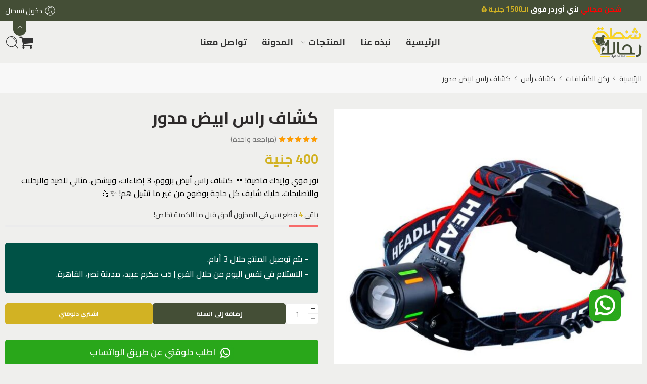

--- FILE ---
content_type: text/html; charset=UTF-8
request_url: https://backpacker-eg.com/product/multi-function-headlamp/
body_size: 81632
content:
<!DOCTYPE html>
<html dir="rtl" lang="ar" prefix="og: https://ogp.me/ns#">

<head><script>(function(w,i,g){w[g]=w[g]||[];if(typeof w[g].push=='function')w[g].push(i)})
(window,'GTM-5TV7F3Q9','google_tags_first_party');</script><script>(function(w,d,s,l){w[l]=w[l]||[];(function(){w[l].push(arguments);})('set', 'developer_id.dYzg1YT', true);
		w[l].push({'gtm.start':new Date().getTime(),event:'gtm.js'});var f=d.getElementsByTagName(s)[0],
		j=d.createElement(s);j.async=true;j.src='/swto/';
		f.parentNode.insertBefore(j,f);
		})(window,document,'script','dataLayer');</script><meta charset="UTF-8" /><script>if(navigator.userAgent.match(/MSIE|Internet Explorer/i)||navigator.userAgent.match(/Trident\/7\..*?rv:11/i)){var href=document.location.href;if(!href.match(/[?&]nowprocket/)){if(href.indexOf("?")==-1){if(href.indexOf("#")==-1){document.location.href=href+"?nowprocket=1"}else{document.location.href=href.replace("#","?nowprocket=1#")}}else{if(href.indexOf("#")==-1){document.location.href=href+"&nowprocket=1"}else{document.location.href=href.replace("#","&nowprocket=1#")}}}}</script><script>(()=>{class RocketLazyLoadScripts{constructor(){this.v="2.0.3",this.userEvents=["keydown","keyup","mousedown","mouseup","mousemove","mouseover","mouseenter","mouseout","mouseleave","touchmove","touchstart","touchend","touchcancel","wheel","click","dblclick","input","visibilitychange"],this.attributeEvents=["onblur","onclick","oncontextmenu","ondblclick","onfocus","onmousedown","onmouseenter","onmouseleave","onmousemove","onmouseout","onmouseover","onmouseup","onmousewheel","onscroll","onsubmit"]}async t(){this.i(),this.o(),/iP(ad|hone)/.test(navigator.userAgent)&&this.h(),this.u(),this.l(this),this.m(),this.k(this),this.p(this),this._(),await Promise.all([this.R(),this.L()]),this.lastBreath=Date.now(),this.S(this),this.P(),this.D(),this.O(),this.M(),await this.C(this.delayedScripts.normal),await this.C(this.delayedScripts.defer),await this.C(this.delayedScripts.async),this.F("domReady"),await this.T(),await this.j(),await this.I(),this.F("windowLoad"),await this.A(),window.dispatchEvent(new Event("rocket-allScriptsLoaded")),this.everythingLoaded=!0,this.lastTouchEnd&&await new Promise((t=>setTimeout(t,500-Date.now()+this.lastTouchEnd))),this.H(),this.F("all"),this.U(),this.W()}i(){this.CSPIssue=sessionStorage.getItem("rocketCSPIssue"),document.addEventListener("securitypolicyviolation",(t=>{this.CSPIssue||"script-src-elem"!==t.violatedDirective||"data"!==t.blockedURI||(this.CSPIssue=!0,sessionStorage.setItem("rocketCSPIssue",!0))}),{isRocket:!0})}o(){window.addEventListener("pageshow",(t=>{this.persisted=t.persisted,this.realWindowLoadedFired=!0}),{isRocket:!0}),window.addEventListener("pagehide",(()=>{this.onFirstUserAction=null}),{isRocket:!0})}h(){let t;function e(e){t=e}window.addEventListener("touchstart",e,{isRocket:!0}),window.addEventListener("touchend",(function i(o){Math.abs(o.changedTouches[0].pageX-t.changedTouches[0].pageX)<10&&Math.abs(o.changedTouches[0].pageY-t.changedTouches[0].pageY)<10&&o.timeStamp-t.timeStamp<200&&(o.target.dispatchEvent(new PointerEvent("click",{target:o.target,bubbles:!0,cancelable:!0,detail:1})),event.preventDefault(),window.removeEventListener("touchstart",e,{isRocket:!0}),window.removeEventListener("touchend",i,{isRocket:!0}))}),{isRocket:!0})}q(t){this.userActionTriggered||("mousemove"!==t.type||this.firstMousemoveIgnored?"keyup"===t.type||"mouseover"===t.type||"mouseout"===t.type||(this.userActionTriggered=!0,this.onFirstUserAction&&this.onFirstUserAction()):this.firstMousemoveIgnored=!0),"click"===t.type&&t.preventDefault(),this.savedUserEvents.length>0&&(t.stopPropagation(),t.stopImmediatePropagation()),"touchstart"===this.lastEvent&&"touchend"===t.type&&(this.lastTouchEnd=Date.now()),"click"===t.type&&(this.lastTouchEnd=0),this.lastEvent=t.type,this.savedUserEvents.push(t)}u(){this.savedUserEvents=[],this.userEventHandler=this.q.bind(this),this.userEvents.forEach((t=>window.addEventListener(t,this.userEventHandler,{passive:!1,isRocket:!0})))}U(){this.userEvents.forEach((t=>window.removeEventListener(t,this.userEventHandler,{passive:!1,isRocket:!0}))),this.savedUserEvents.forEach((t=>{t.target.dispatchEvent(new window[t.constructor.name](t.type,t))}))}m(){this.eventsMutationObserver=new MutationObserver((t=>{const e="return false";for(const i of t){if("attributes"===i.type){const t=i.target.getAttribute(i.attributeName);t&&t!==e&&(i.target.setAttribute("data-rocket-"+i.attributeName,t),i.target["rocket"+i.attributeName]=new Function("event",t),i.target.setAttribute(i.attributeName,e))}"childList"===i.type&&i.addedNodes.forEach((t=>{if(t.nodeType===Node.ELEMENT_NODE)for(const i of t.attributes)this.attributeEvents.includes(i.name)&&i.value&&""!==i.value&&(t.setAttribute("data-rocket-"+i.name,i.value),t["rocket"+i.name]=new Function("event",i.value),t.setAttribute(i.name,e))}))}})),this.eventsMutationObserver.observe(document,{subtree:!0,childList:!0,attributeFilter:this.attributeEvents})}H(){this.eventsMutationObserver.disconnect(),this.attributeEvents.forEach((t=>{document.querySelectorAll("[data-rocket-"+t+"]").forEach((e=>{e.setAttribute(t,e.getAttribute("data-rocket-"+t)),e.removeAttribute("data-rocket-"+t)}))}))}k(t){Object.defineProperty(HTMLElement.prototype,"onclick",{get(){return this.rocketonclick||null},set(e){this.rocketonclick=e,this.setAttribute(t.everythingLoaded?"onclick":"data-rocket-onclick","this.rocketonclick(event)")}})}S(t){function e(e,i){let o=e[i];e[i]=null,Object.defineProperty(e,i,{get:()=>o,set(s){t.everythingLoaded?o=s:e["rocket"+i]=o=s}})}e(document,"onreadystatechange"),e(window,"onload"),e(window,"onpageshow");try{Object.defineProperty(document,"readyState",{get:()=>t.rocketReadyState,set(e){t.rocketReadyState=e},configurable:!0}),document.readyState="loading"}catch(t){console.log("WPRocket DJE readyState conflict, bypassing")}}l(t){this.originalAddEventListener=EventTarget.prototype.addEventListener,this.originalRemoveEventListener=EventTarget.prototype.removeEventListener,this.savedEventListeners=[],EventTarget.prototype.addEventListener=function(e,i,o){o&&o.isRocket||!t.B(e,this)&&!t.userEvents.includes(e)||t.B(e,this)&&!t.userActionTriggered||e.startsWith("rocket-")||t.everythingLoaded?t.originalAddEventListener.call(this,e,i,o):t.savedEventListeners.push({target:this,remove:!1,type:e,func:i,options:o})},EventTarget.prototype.removeEventListener=function(e,i,o){o&&o.isRocket||!t.B(e,this)&&!t.userEvents.includes(e)||t.B(e,this)&&!t.userActionTriggered||e.startsWith("rocket-")||t.everythingLoaded?t.originalRemoveEventListener.call(this,e,i,o):t.savedEventListeners.push({target:this,remove:!0,type:e,func:i,options:o})}}F(t){"all"===t&&(EventTarget.prototype.addEventListener=this.originalAddEventListener,EventTarget.prototype.removeEventListener=this.originalRemoveEventListener),this.savedEventListeners=this.savedEventListeners.filter((e=>{let i=e.type,o=e.target||window;return"domReady"===t&&"DOMContentLoaded"!==i&&"readystatechange"!==i||("windowLoad"===t&&"load"!==i&&"readystatechange"!==i&&"pageshow"!==i||(this.B(i,o)&&(i="rocket-"+i),e.remove?o.removeEventListener(i,e.func,e.options):o.addEventListener(i,e.func,e.options),!1))}))}p(t){let e;function i(e){return t.everythingLoaded?e:e.split(" ").map((t=>"load"===t||t.startsWith("load.")?"rocket-jquery-load":t)).join(" ")}function o(o){function s(e){const s=o.fn[e];o.fn[e]=o.fn.init.prototype[e]=function(){return this[0]===window&&t.userActionTriggered&&("string"==typeof arguments[0]||arguments[0]instanceof String?arguments[0]=i(arguments[0]):"object"==typeof arguments[0]&&Object.keys(arguments[0]).forEach((t=>{const e=arguments[0][t];delete arguments[0][t],arguments[0][i(t)]=e}))),s.apply(this,arguments),this}}if(o&&o.fn&&!t.allJQueries.includes(o)){const e={DOMContentLoaded:[],"rocket-DOMContentLoaded":[]};for(const t in e)document.addEventListener(t,(()=>{e[t].forEach((t=>t()))}),{isRocket:!0});o.fn.ready=o.fn.init.prototype.ready=function(i){function s(){parseInt(o.fn.jquery)>2?setTimeout((()=>i.bind(document)(o))):i.bind(document)(o)}return t.realDomReadyFired?!t.userActionTriggered||t.fauxDomReadyFired?s():e["rocket-DOMContentLoaded"].push(s):e.DOMContentLoaded.push(s),o([])},s("on"),s("one"),s("off"),t.allJQueries.push(o)}e=o}t.allJQueries=[],o(window.jQuery),Object.defineProperty(window,"jQuery",{get:()=>e,set(t){o(t)}})}P(){const t=new Map;document.write=document.writeln=function(e){const i=document.currentScript,o=document.createRange(),s=i.parentElement;let n=t.get(i);void 0===n&&(n=i.nextSibling,t.set(i,n));const c=document.createDocumentFragment();o.setStart(c,0),c.appendChild(o.createContextualFragment(e)),s.insertBefore(c,n)}}async R(){return new Promise((t=>{this.userActionTriggered?t():this.onFirstUserAction=t}))}async L(){return new Promise((t=>{document.addEventListener("DOMContentLoaded",(()=>{this.realDomReadyFired=!0,t()}),{isRocket:!0})}))}async I(){return this.realWindowLoadedFired?Promise.resolve():new Promise((t=>{window.addEventListener("load",t,{isRocket:!0})}))}M(){this.pendingScripts=[];this.scriptsMutationObserver=new MutationObserver((t=>{for(const e of t)e.addedNodes.forEach((t=>{"SCRIPT"!==t.tagName||t.noModule||t.isWPRocket||this.pendingScripts.push({script:t,promise:new Promise((e=>{const i=()=>{const i=this.pendingScripts.findIndex((e=>e.script===t));i>=0&&this.pendingScripts.splice(i,1),e()};t.addEventListener("load",i,{isRocket:!0}),t.addEventListener("error",i,{isRocket:!0}),setTimeout(i,1e3)}))})}))})),this.scriptsMutationObserver.observe(document,{childList:!0,subtree:!0})}async j(){await this.J(),this.pendingScripts.length?(await this.pendingScripts[0].promise,await this.j()):this.scriptsMutationObserver.disconnect()}D(){this.delayedScripts={normal:[],async:[],defer:[]},document.querySelectorAll("script[type$=rocketlazyloadscript]").forEach((t=>{t.hasAttribute("data-rocket-src")?t.hasAttribute("async")&&!1!==t.async?this.delayedScripts.async.push(t):t.hasAttribute("defer")&&!1!==t.defer||"module"===t.getAttribute("data-rocket-type")?this.delayedScripts.defer.push(t):this.delayedScripts.normal.push(t):this.delayedScripts.normal.push(t)}))}async _(){await this.L();let t=[];document.querySelectorAll("script[type$=rocketlazyloadscript][data-rocket-src]").forEach((e=>{let i=e.getAttribute("data-rocket-src");if(i&&!i.startsWith("data:")){i.startsWith("//")&&(i=location.protocol+i);try{const o=new URL(i).origin;o!==location.origin&&t.push({src:o,crossOrigin:e.crossOrigin||"module"===e.getAttribute("data-rocket-type")})}catch(t){}}})),t=[...new Map(t.map((t=>[JSON.stringify(t),t]))).values()],this.N(t,"preconnect")}async $(t){if(await this.G(),!0!==t.noModule||!("noModule"in HTMLScriptElement.prototype))return new Promise((e=>{let i;function o(){(i||t).setAttribute("data-rocket-status","executed"),e()}try{if(navigator.userAgent.includes("Firefox/")||""===navigator.vendor||this.CSPIssue)i=document.createElement("script"),[...t.attributes].forEach((t=>{let e=t.nodeName;"type"!==e&&("data-rocket-type"===e&&(e="type"),"data-rocket-src"===e&&(e="src"),i.setAttribute(e,t.nodeValue))})),t.text&&(i.text=t.text),t.nonce&&(i.nonce=t.nonce),i.hasAttribute("src")?(i.addEventListener("load",o,{isRocket:!0}),i.addEventListener("error",(()=>{i.setAttribute("data-rocket-status","failed-network"),e()}),{isRocket:!0}),setTimeout((()=>{i.isConnected||e()}),1)):(i.text=t.text,o()),i.isWPRocket=!0,t.parentNode.replaceChild(i,t);else{const i=t.getAttribute("data-rocket-type"),s=t.getAttribute("data-rocket-src");i?(t.type=i,t.removeAttribute("data-rocket-type")):t.removeAttribute("type"),t.addEventListener("load",o,{isRocket:!0}),t.addEventListener("error",(i=>{this.CSPIssue&&i.target.src.startsWith("data:")?(console.log("WPRocket: CSP fallback activated"),t.removeAttribute("src"),this.$(t).then(e)):(t.setAttribute("data-rocket-status","failed-network"),e())}),{isRocket:!0}),s?(t.fetchPriority="high",t.removeAttribute("data-rocket-src"),t.src=s):t.src="data:text/javascript;base64,"+window.btoa(unescape(encodeURIComponent(t.text)))}}catch(i){t.setAttribute("data-rocket-status","failed-transform"),e()}}));t.setAttribute("data-rocket-status","skipped")}async C(t){const e=t.shift();return e?(e.isConnected&&await this.$(e),this.C(t)):Promise.resolve()}O(){this.N([...this.delayedScripts.normal,...this.delayedScripts.defer,...this.delayedScripts.async],"preload")}N(t,e){this.trash=this.trash||[];let i=!0;var o=document.createDocumentFragment();t.forEach((t=>{const s=t.getAttribute&&t.getAttribute("data-rocket-src")||t.src;if(s&&!s.startsWith("data:")){const n=document.createElement("link");n.href=s,n.rel=e,"preconnect"!==e&&(n.as="script",n.fetchPriority=i?"high":"low"),t.getAttribute&&"module"===t.getAttribute("data-rocket-type")&&(n.crossOrigin=!0),t.crossOrigin&&(n.crossOrigin=t.crossOrigin),t.integrity&&(n.integrity=t.integrity),t.nonce&&(n.nonce=t.nonce),o.appendChild(n),this.trash.push(n),i=!1}})),document.head.appendChild(o)}W(){this.trash.forEach((t=>t.remove()))}async T(){try{document.readyState="interactive"}catch(t){}this.fauxDomReadyFired=!0;try{await this.G(),document.dispatchEvent(new Event("rocket-readystatechange")),await this.G(),document.rocketonreadystatechange&&document.rocketonreadystatechange(),await this.G(),document.dispatchEvent(new Event("rocket-DOMContentLoaded")),await this.G(),window.dispatchEvent(new Event("rocket-DOMContentLoaded"))}catch(t){console.error(t)}}async A(){try{document.readyState="complete"}catch(t){}try{await this.G(),document.dispatchEvent(new Event("rocket-readystatechange")),await this.G(),document.rocketonreadystatechange&&document.rocketonreadystatechange(),await this.G(),window.dispatchEvent(new Event("rocket-load")),await this.G(),window.rocketonload&&window.rocketonload(),await this.G(),this.allJQueries.forEach((t=>t(window).trigger("rocket-jquery-load"))),await this.G();const t=new Event("rocket-pageshow");t.persisted=this.persisted,window.dispatchEvent(t),await this.G(),window.rocketonpageshow&&window.rocketonpageshow({persisted:this.persisted})}catch(t){console.error(t)}}async G(){Date.now()-this.lastBreath>45&&(await this.J(),this.lastBreath=Date.now())}async J(){return document.hidden?new Promise((t=>setTimeout(t))):new Promise((t=>requestAnimationFrame(t)))}B(t,e){return e===document&&"readystatechange"===t||(e===document&&"DOMContentLoaded"===t||(e===window&&"DOMContentLoaded"===t||(e===window&&"load"===t||e===window&&"pageshow"===t)))}static run(){(new RocketLazyLoadScripts).t()}}RocketLazyLoadScripts.run()})();</script>
    
    <meta http-equiv="X-UA-Compatible" content="IE=Edge" />
        <meta name="viewport" content="width=device-width, initial-scale=1.0, maximum-scale=1.0, user-scalable=0" />
    <link rel="profile" href="https://gmpg.org/xfn/11" />
    <link rel="pingback" href="https://backpacker-eg.com/xmlrpc.php" />
            <link rel="shortcut icon" href="https://backpacker-eg.com/wp-content/uploads/2024/10/cropped-Icon-شنطة-رحالة-copy-21.png" />
        
<!-- Google Tag Manager for WordPress by gtm4wp.com -->
<script data-cfasync="false" data-pagespeed-no-defer>
	var gtm4wp_datalayer_name = "dataLayer";
	var dataLayer = dataLayer || [];
	const gtm4wp_use_sku_instead = 0;
	const gtm4wp_currency = 'EGP';
	const gtm4wp_product_per_impression = 1;
	const gtm4wp_clear_ecommerce = true;
	const gtm4wp_datalayer_max_timeout = 2000;
</script>
<!-- End Google Tag Manager for WordPress by gtm4wp.com --><script type="rocketlazyloadscript">window._wca = window._wca || [];</script>

<!-- تحسين محرك البحث بواسطة رانك ماث - https://rankmath.com/ -->
<title>كشاف راس للصيد والرحلات يأتي بثلاث مستويات مختلفة للإضاءة</title>
<link data-rocket-preload as="style" href="https://fonts.googleapis.com/css?family=Cairo%3A300%2C300italic%2C400%2C400italic%2C500%2C500italic%2C600%2C600italic%2C700%2C700italic%2C800%2C800italic%2C900%2C900italic&#038;subset=latin%2Carabic&#038;display=swap" rel="preload">
<link href="https://fonts.googleapis.com/css?family=Cairo%3A300%2C300italic%2C400%2C400italic%2C500%2C500italic%2C600%2C600italic%2C700%2C700italic%2C800%2C800italic%2C900%2C900italic&#038;subset=latin%2Carabic&#038;display=swap" media="print" onload="this.media=&#039;all&#039;" rel="stylesheet">
<noscript><link rel="stylesheet" href="https://fonts.googleapis.com/css?family=Cairo%3A300%2C300italic%2C400%2C400italic%2C500%2C500italic%2C600%2C600italic%2C700%2C700italic%2C800%2C800italic%2C900%2C900italic&#038;subset=latin%2Carabic&#038;display=swap"></noscript>
<meta name="description" content="نور قوي وإيدك فاضية! 🔦 كشاف راس أبيض بزووم، 3 إضاءات، وبيشحن. مثالي للصيد والرحلات والتصليحات. خليك شايف كل حاجة بوضوح من غير ما تشيل هم! ✨💪"/>
<meta name="robots" content="follow, index, max-snippet:-1, max-video-preview:-1, max-image-preview:large"/>
<link rel="canonical" href="https://backpacker-eg.com/product/multi-function-headlamp/" />
<meta property="og:locale" content="ar_AR" />
<meta property="og:type" content="product" />
<meta property="og:title" content="كشاف راس للصيد والرحلات يأتي بثلاث مستويات مختلفة للإضاءة" />
<meta property="og:description" content="نور قوي وإيدك فاضية! 🔦 كشاف راس أبيض بزووم، 3 إضاءات، وبيشحن. مثالي للصيد والرحلات والتصليحات. خليك شايف كل حاجة بوضوح من غير ما تشيل هم! ✨💪" />
<meta property="og:url" content="https://backpacker-eg.com/product/multi-function-headlamp/" />
<meta property="og:site_name" content="backpacker" />
<meta property="og:updated_time" content="2026-01-13T12:28:31+02:00" />
<meta property="og:image" content="https://backpacker-eg.com/wp-content/uploads/2023/05/كشاف-ابض-مدور1.jpg" />
<meta property="og:image:secure_url" content="https://backpacker-eg.com/wp-content/uploads/2023/05/كشاف-ابض-مدور1.jpg" />
<meta property="og:image:width" content="800" />
<meta property="og:image:height" content="800" />
<meta property="og:image:alt" content="كشاف راس" />
<meta property="og:image:type" content="image/jpeg" />
<meta property="product:price:amount" content="400" />
<meta property="product:price:currency" content="EGP" />
<meta property="product:availability" content="instock" />
<meta name="twitter:card" content="summary_large_image" />
<meta name="twitter:title" content="كشاف راس للصيد والرحلات يأتي بثلاث مستويات مختلفة للإضاءة" />
<meta name="twitter:description" content="نور قوي وإيدك فاضية! 🔦 كشاف راس أبيض بزووم، 3 إضاءات، وبيشحن. مثالي للصيد والرحلات والتصليحات. خليك شايف كل حاجة بوضوح من غير ما تشيل هم! ✨💪" />
<meta name="twitter:image" content="https://backpacker-eg.com/wp-content/uploads/2023/05/كشاف-ابض-مدور1.jpg" />
<meta name="twitter:label1" content="السعر" />
<meta name="twitter:data1" content="400&nbsp;جنية" />
<meta name="twitter:label2" content="التوفر" />
<meta name="twitter:data2" content="متاح 4 بالمخزن" />
<script type="application/ld+json" class="rank-math-schema">{"@context":"https://schema.org","@graph":[{"@type":"Place","@id":"https://backpacker-eg.com/#place","address":{"@type":"PostalAddress","streetAddress":"5 \u0628 \u0645\u0643\u0631\u0645 \u0639\u0628\u064a\u062f \u0628\u062c\u0648\u0627\u0631 \u062c\u0632\u0627\u0631\u0629 \u0622\u0645\u0627\u0646","addressLocality":"\u0645\u062f\u064a\u0646\u0629 \u0646\u0635\u0631","addressRegion":"\u0627\u0644\u062c\u064a\u0632\u0629","postalCode":"12345"}},{"@type":"Organization","@id":"https://backpacker-eg.com/#organization","name":"backpacker","url":"https://backpacker-eg.com","sameAs":["https://www.facebook.com/backpacker.shop","https://www.instagram.com/backpackereg/","https://www.tiktok.com/@backpackereg.com","https://www.youtube.com/@backpacker2017","https://t.me/+VMB7sGnaajO1SeqS"],"email":"contact@backpacker-eg.com","address":{"@type":"PostalAddress","streetAddress":"5 \u0628 \u0645\u0643\u0631\u0645 \u0639\u0628\u064a\u062f \u0628\u062c\u0648\u0627\u0631 \u062c\u0632\u0627\u0631\u0629 \u0622\u0645\u0627\u0646","addressLocality":"\u0645\u062f\u064a\u0646\u0629 \u0646\u0635\u0631","addressRegion":"\u0627\u0644\u062c\u064a\u0632\u0629","postalCode":"12345"},"logo":{"@type":"ImageObject","@id":"https://backpacker-eg.com/#logo","url":"https://backpacker-eg.com/wp-content/uploads/2024/11/cropped-cropped-Icon-\u0634\u0646\u0637\u0629-\u0631\u062d\u0627\u0644\u0629-copy-21.png","contentUrl":"https://backpacker-eg.com/wp-content/uploads/2024/11/cropped-cropped-Icon-\u0634\u0646\u0637\u0629-\u0631\u062d\u0627\u0644\u0629-copy-21.png","caption":"backpacker","inLanguage":"ar","width":"512","height":"512"},"contactPoint":[{"@type":"ContactPoint","telephone":"01016223886","contactType":"customer support"},{"@type":"ContactPoint","telephone":"01554790800","contactType":"sales"}],"description":"\u0645\u062a\u062c\u0631 \u0627\u0644\u0643\u062a\u0631\u0648\u0646\u064a \u0645\u062a\u062e\u0635\u0635 \u0641\u064a \u0628\u064a\u0639 \u0627\u062f\u0648\u0627\u062a \u0627\u0644\u062a\u062e\u064a\u064a\u0645 \u0648\u0627\u0644\u0631\u062d\u0644\u0627\u062a.","location":{"@id":"https://backpacker-eg.com/#place"}},{"@type":"WebSite","@id":"https://backpacker-eg.com/#website","url":"https://backpacker-eg.com","name":"backpacker","alternateName":"back packer","publisher":{"@id":"https://backpacker-eg.com/#organization"},"inLanguage":"ar"},{"@type":"ImageObject","@id":"https://backpacker-eg.com/wp-content/uploads/2023/05/\u0643\u0634\u0627\u0641-\u0627\u0628\u0636-\u0645\u062f\u0648\u06311.jpg","url":"https://backpacker-eg.com/wp-content/uploads/2023/05/\u0643\u0634\u0627\u0641-\u0627\u0628\u0636-\u0645\u062f\u0648\u06311.jpg","width":"800","height":"800","inLanguage":"ar"},{"@type":"BreadcrumbList","@id":"https://backpacker-eg.com/product/multi-function-headlamp/#breadcrumb","itemListElement":[{"@type":"ListItem","position":"1","item":{"@id":"https://backpacker-eg.com","name":"\u0627\u0644\u0631\u0626\u064a\u0633\u064a\u0629"}},{"@type":"ListItem","position":"2","item":{"@id":"https://backpacker-eg.com/product-category/travel-corner/","name":"\u0631\u0643\u0646 \u0627\u0644\u0633\u0641\u0631"}},{"@type":"ListItem","position":"3","item":{"@id":"https://backpacker-eg.com/product/multi-function-headlamp/","name":"\u0643\u0634\u0627\u0641 \u0631\u0627\u0633 \u0627\u0628\u064a\u0636 \u0645\u062f\u0648\u0631"}}]},{"@type":"ItemPage","@id":"https://backpacker-eg.com/product/multi-function-headlamp/#webpage","url":"https://backpacker-eg.com/product/multi-function-headlamp/","name":"\u0643\u0634\u0627\u0641 \u0631\u0627\u0633 \u0644\u0644\u0635\u064a\u062f \u0648\u0627\u0644\u0631\u062d\u0644\u0627\u062a \u064a\u0623\u062a\u064a \u0628\u062b\u0644\u0627\u062b \u0645\u0633\u062a\u0648\u064a\u0627\u062a \u0645\u062e\u062a\u0644\u0641\u0629 \u0644\u0644\u0625\u0636\u0627\u0621\u0629","datePublished":"2023-05-16T12:55:03+03:00","dateModified":"2026-01-13T12:28:31+02:00","isPartOf":{"@id":"https://backpacker-eg.com/#website"},"primaryImageOfPage":{"@id":"https://backpacker-eg.com/wp-content/uploads/2023/05/\u0643\u0634\u0627\u0641-\u0627\u0628\u0636-\u0645\u062f\u0648\u06311.jpg"},"inLanguage":"ar","breadcrumb":{"@id":"https://backpacker-eg.com/product/multi-function-headlamp/#breadcrumb"}},{"@type":"Product","name":"\u0643\u0634\u0627\u0641 \u0631\u0627\u0633 \u0644\u0644\u0635\u064a\u062f \u0648\u0627\u0644\u0631\u062d\u0644\u0627\u062a \u064a\u0623\u062a\u064a \u0628\u062b\u0644\u0627\u062b \u0645\u0633\u062a\u0648\u064a\u0627\u062a \u0645\u062e\u062a\u0644\u0641\u0629 \u0644\u0644\u0625\u0636\u0627\u0621\u0629","description":"\u0646\u0648\u0631 \u0642\u0648\u064a \u0648\u0625\u064a\u062f\u0643 \u0641\u0627\u0636\u064a\u0629! \ud83d\udd26 \u0643\u0634\u0627\u0641 \u0631\u0627\u0633 \u0623\u0628\u064a\u0636 \u0628\u0632\u0648\u0648\u0645\u060c 3 \u0625\u0636\u0627\u0621\u0627\u062a\u060c \u0648\u0628\u064a\u0634\u062d\u0646. \u0645\u062b\u0627\u0644\u064a \u0644\u0644\u0635\u064a\u062f \u0648\u0627\u0644\u0631\u062d\u0644\u0627\u062a \u0648\u0627\u0644\u062a\u0635\u0644\u064a\u062d\u0627\u062a. \u062e\u0644\u064a\u0643 \u0634\u0627\u064a\u0641 \u0643\u0644 \u062d\u0627\u062c\u0629 \u0628\u0648\u0636\u0648\u062d \u0645\u0646 \u063a\u064a\u0631 \u0645\u0627 \u062a\u0634\u064a\u0644 \u0647\u0645! \u2728\ud83d\udcaa","sku":"264305","category":"\u0631\u0643\u0646 \u0627\u0644\u0633\u0641\u0631","mainEntityOfPage":{"@id":"https://backpacker-eg.com/product/multi-function-headlamp/#webpage"},"image":[{"@type":"ImageObject","url":"https://backpacker-eg.com/wp-content/uploads/2023/05/\u0643\u0634\u0627\u0641-\u0627\u0628\u0636-\u0645\u062f\u0648\u06311.jpg","height":"800","width":"800"},{"@type":"ImageObject","url":"https://backpacker-eg.com/wp-content/uploads/2024/10/WhatsApp-Image-2022-09-08-at-2.35.52-PM-e1684235057632.jpeg","height":"800","width":"800"},{"@type":"ImageObject","url":"https://backpacker-eg.com/wp-content/uploads/2023/05/\u0643\u0634\u0627\u0641-\u0627\u0628\u064a\u0636-\u0645\u062f\u0648\u0631-2.jpg","height":"800","width":"800"},{"@type":"ImageObject","url":"https://backpacker-eg.com/wp-content/uploads/2023/05/\u0643\u0634\u0627\u0641-\u0627\u0628\u064a\u0636-\u0645\u062f\u0648\u0631-3.jpg","height":"800","width":"800"},{"@type":"ImageObject","url":"https://backpacker-eg.com/wp-content/uploads/2023/05/\u0643\u0634\u0627\u0641-\u0627\u0628\u064a\u0636-\u0645\u062f\u0648\u0631-4.jpg","height":"800","width":"800"},{"@type":"ImageObject","url":"https://backpacker-eg.com/wp-content/uploads/2023/05/\u0643\u0634\u0627\u0641-\u0627\u0628\u064a\u0636-\u0645\u062f\u0648\u0631-5.jpg","height":"800","width":"800"},{"@type":"ImageObject","url":"https://backpacker-eg.com/wp-content/uploads/2023/05/photo_5870761776268381030_y.jpg","height":"1000","width":"995"},{"@type":"ImageObject","url":"https://backpacker-eg.com/wp-content/uploads/2023/05/photo_5870761776268381028_y.jpg","height":"892","width":"1000"},{"@type":"ImageObject","url":"https://backpacker-eg.com/wp-content/uploads/2023/05/photo_5870761776268381029_y.jpg","height":"1000","width":"976"}],"aggregateRating":{"@type":"AggregateRating","ratingValue":"5.00","bestRating":"5","ratingCount":"1","reviewCount":"1"},"review":[{"@type":"Review","@id":"https://backpacker-eg.com/product/multi-function-headlamp/#li-comment-25939","description":"\u062a\u0635\u0645\u064a\u0645\u0647 \u0628\u0633\u064a\u0637 \u0648\u0645\u062f\u0648\u0631 \u0625\u0636\u0627\u0621\u062a\u0647 \u0628\u064a\u0636\u0627 \u0648\u0642\u0648\u064a\u0629 \u0639\u0645\u0644\u064a \u0644\u0623\u064a \u0627\u0633\u062a\u062e\u062f\u0627\u0645 \u0645\u062d\u062a\u0627\u062c \u0625\u0636\u0627\u0621\u0629 \u0648\u0625\u064a\u062f\u0643 \u0641\u0627\u0636\u064a\u0629","datePublished":"2025-06-02 21:55:43","reviewRating":{"@type":"Rating","ratingValue":"5","bestRating":"5","worstRating":"1"},"author":{"@type":"Person","name":"\u062d\u0645\u0627\u062f\u0647 \u0645\u062d\u0645\u062f \u0627\u0628\u0648 \u0627\u0644\u0639\u0646\u064a\u0646"}}],"offers":{"@type":"Offer","price":"400","priceCurrency":"EGP","priceValidUntil":"2027-12-31","availability":"https://schema.org/InStock","itemCondition":"NewCondition","url":"https://backpacker-eg.com/product/multi-function-headlamp/","seller":{"@type":"Organization","@id":"https://backpacker-eg.com/","name":"backpacker","url":"https://backpacker-eg.com","logo":"https://backpacker-eg.com/wp-content/uploads/2024/11/cropped-cropped-Icon-\u0634\u0646\u0637\u0629-\u0631\u062d\u0627\u0644\u0629-copy-21.png"}},"@id":"https://backpacker-eg.com/product/multi-function-headlamp/#richSnippet"}]}</script>
<!-- /إضافة تحسين محركات البحث لووردبريس Rank Math -->

<link rel='dns-prefetch' href='//stats.wp.com' />
<link rel='dns-prefetch' href='//fonts.googleapis.com' />
<link href='https://fonts.gstatic.com' crossorigin rel='preconnect' />
<link rel="alternate" type="application/rss+xml" title="شنطة رحالة &laquo; الخلاصة" href="https://backpacker-eg.com/feed/" />
<link rel="alternate" type="application/rss+xml" title="شنطة رحالة &laquo; خلاصة التعليقات" href="https://backpacker-eg.com/comments/feed/" />
<link rel="preload" href="//backpacker-eg.com/wp-content/themes/elessi-theme/assets/minify-font-icons/font-nasa-icons/nasa-font.woff" as="font" type="font/woff" crossorigin /><link rel="preload" href="//backpacker-eg.com/wp-content/themes/elessi-theme/assets/minify-font-icons/font-pe-icon-7-stroke/Pe-icon-7-stroke.woff" as="font" type="font/woff" crossorigin /><link rel="preload" href="//backpacker-eg.com/wp-content/themes/elessi-theme/assets/minify-font-icons/font-awesome-4.7.0/fontawesome-webfont.woff2" as="font" type="font/woff2" crossorigin /><link rel="preload" href="//backpacker-eg.com/wp-content/themes/elessi-theme/assets/minify-font-icons/font-awesome-4.7.0/fontawesome-webfont.woff" as="font" type="font/woff" crossorigin /><link rel="alternate" type="application/rss+xml" title="شنطة رحالة &laquo; كشاف راس ابيض مدور خلاصة التعليقات" href="https://backpacker-eg.com/product/multi-function-headlamp/feed/" />
<link rel="alternate" title="oEmbed (JSON)" type="application/json+oembed" href="https://backpacker-eg.com/wp-json/oembed/1.0/embed?url=https%3A%2F%2Fbackpacker-eg.com%2Fproduct%2Fmulti-function-headlamp%2F" />
<link rel="alternate" title="oEmbed (XML)" type="text/xml+oembed" href="https://backpacker-eg.com/wp-json/oembed/1.0/embed?url=https%3A%2F%2Fbackpacker-eg.com%2Fproduct%2Fmulti-function-headlamp%2F&#038;format=xml" />
<style id='wp-img-auto-sizes-contain-inline-css' type='text/css'>
img:is([sizes=auto i],[sizes^="auto," i]){contain-intrinsic-size:3000px 1500px}
/*# sourceURL=wp-img-auto-sizes-contain-inline-css */
</style>
<link data-minify="1" rel='stylesheet' id='hfe-widgets-style-css' href='https://backpacker-eg.com/wp-content/cache/min/1/wp-content/plugins/header-footer-elementor/inc/widgets-css/frontend.css?ver=1768960086' type='text/css' media='all' />
<link data-minify="1" rel='stylesheet' id='hfe-woo-product-grid-css' href='https://backpacker-eg.com/wp-content/cache/min/1/wp-content/plugins/header-footer-elementor/inc/widgets-css/woo-products.css?ver=1768960086' type='text/css' media='all' />
<style id='wp-emoji-styles-inline-css' type='text/css'>

	img.wp-smiley, img.emoji {
		display: inline !important;
		border: none !important;
		box-shadow: none !important;
		height: 1em !important;
		width: 1em !important;
		margin: 0 0.07em !important;
		vertical-align: -0.1em !important;
		background: none !important;
		padding: 0 !important;
	}
/*# sourceURL=wp-emoji-styles-inline-css */
</style>
<style id='classic-theme-styles-inline-css' type='text/css'>
/*! This file is auto-generated */
.wp-block-button__link{color:#fff;background-color:#32373c;border-radius:9999px;box-shadow:none;text-decoration:none;padding:calc(.667em + 2px) calc(1.333em + 2px);font-size:1.125em}.wp-block-file__button{background:#32373c;color:#fff;text-decoration:none}
/*# sourceURL=/wp-includes/css/classic-themes.min.css */
</style>
<link rel='stylesheet' id='mediaelement-css' href='https://backpacker-eg.com/wp-content/cache/background-css/1/backpacker-eg.com/wp-includes/js/mediaelement/mediaelementplayer-legacy.min.css?ver=4.2.17&wpr_t=1769006976' type='text/css' media='all' />
<link rel='stylesheet' id='wp-mediaelement-css' href='https://backpacker-eg.com/wp-includes/js/mediaelement/wp-mediaelement.min.css?ver=6.9' type='text/css' media='all' />
<style id='jetpack-sharing-buttons-style-inline-css' type='text/css'>
.jetpack-sharing-buttons__services-list{display:flex;flex-direction:row;flex-wrap:wrap;gap:0;list-style-type:none;margin:5px;padding:0}.jetpack-sharing-buttons__services-list.has-small-icon-size{font-size:12px}.jetpack-sharing-buttons__services-list.has-normal-icon-size{font-size:16px}.jetpack-sharing-buttons__services-list.has-large-icon-size{font-size:24px}.jetpack-sharing-buttons__services-list.has-huge-icon-size{font-size:36px}@media print{.jetpack-sharing-buttons__services-list{display:none!important}}.editor-styles-wrapper .wp-block-jetpack-sharing-buttons{gap:0;padding-inline-start:0}ul.jetpack-sharing-buttons__services-list.has-background{padding:1.25em 2.375em}
/*# sourceURL=https://backpacker-eg.com/wp-content/plugins/jetpack/_inc/blocks/sharing-buttons/view.css */
</style>
<link data-minify="1" rel='stylesheet' id='intl-tel-input-css-css' href='https://backpacker-eg.com/wp-content/cache/min/1/wp-content/plugins/automation-web-platform/assets/css/intlTelInput.css?ver=1768960086' type='text/css' media='all' />
<style id='global-styles-inline-css' type='text/css'>
:root{--wp--preset--aspect-ratio--square: 1;--wp--preset--aspect-ratio--4-3: 4/3;--wp--preset--aspect-ratio--3-4: 3/4;--wp--preset--aspect-ratio--3-2: 3/2;--wp--preset--aspect-ratio--2-3: 2/3;--wp--preset--aspect-ratio--16-9: 16/9;--wp--preset--aspect-ratio--9-16: 9/16;--wp--preset--color--black: #000000;--wp--preset--color--cyan-bluish-gray: #abb8c3;--wp--preset--color--white: #ffffff;--wp--preset--color--pale-pink: #f78da7;--wp--preset--color--vivid-red: #cf2e2e;--wp--preset--color--luminous-vivid-orange: #ff6900;--wp--preset--color--luminous-vivid-amber: #fcb900;--wp--preset--color--light-green-cyan: #7bdcb5;--wp--preset--color--vivid-green-cyan: #00d084;--wp--preset--color--pale-cyan-blue: #8ed1fc;--wp--preset--color--vivid-cyan-blue: #0693e3;--wp--preset--color--vivid-purple: #9b51e0;--wp--preset--gradient--vivid-cyan-blue-to-vivid-purple: linear-gradient(135deg,rgb(6,147,227) 0%,rgb(155,81,224) 100%);--wp--preset--gradient--light-green-cyan-to-vivid-green-cyan: linear-gradient(135deg,rgb(122,220,180) 0%,rgb(0,208,130) 100%);--wp--preset--gradient--luminous-vivid-amber-to-luminous-vivid-orange: linear-gradient(135deg,rgb(252,185,0) 0%,rgb(255,105,0) 100%);--wp--preset--gradient--luminous-vivid-orange-to-vivid-red: linear-gradient(135deg,rgb(255,105,0) 0%,rgb(207,46,46) 100%);--wp--preset--gradient--very-light-gray-to-cyan-bluish-gray: linear-gradient(135deg,rgb(238,238,238) 0%,rgb(169,184,195) 100%);--wp--preset--gradient--cool-to-warm-spectrum: linear-gradient(135deg,rgb(74,234,220) 0%,rgb(151,120,209) 20%,rgb(207,42,186) 40%,rgb(238,44,130) 60%,rgb(251,105,98) 80%,rgb(254,248,76) 100%);--wp--preset--gradient--blush-light-purple: linear-gradient(135deg,rgb(255,206,236) 0%,rgb(152,150,240) 100%);--wp--preset--gradient--blush-bordeaux: linear-gradient(135deg,rgb(254,205,165) 0%,rgb(254,45,45) 50%,rgb(107,0,62) 100%);--wp--preset--gradient--luminous-dusk: linear-gradient(135deg,rgb(255,203,112) 0%,rgb(199,81,192) 50%,rgb(65,88,208) 100%);--wp--preset--gradient--pale-ocean: linear-gradient(135deg,rgb(255,245,203) 0%,rgb(182,227,212) 50%,rgb(51,167,181) 100%);--wp--preset--gradient--electric-grass: linear-gradient(135deg,rgb(202,248,128) 0%,rgb(113,206,126) 100%);--wp--preset--gradient--midnight: linear-gradient(135deg,rgb(2,3,129) 0%,rgb(40,116,252) 100%);--wp--preset--font-size--small: 13px;--wp--preset--font-size--medium: 20px;--wp--preset--font-size--large: 36px;--wp--preset--font-size--x-large: 42px;--wp--preset--spacing--20: 0.44rem;--wp--preset--spacing--30: 0.67rem;--wp--preset--spacing--40: 1rem;--wp--preset--spacing--50: 1.5rem;--wp--preset--spacing--60: 2.25rem;--wp--preset--spacing--70: 3.38rem;--wp--preset--spacing--80: 5.06rem;--wp--preset--shadow--natural: 6px 6px 9px rgba(0, 0, 0, 0.2);--wp--preset--shadow--deep: 12px 12px 50px rgba(0, 0, 0, 0.4);--wp--preset--shadow--sharp: 6px 6px 0px rgba(0, 0, 0, 0.2);--wp--preset--shadow--outlined: 6px 6px 0px -3px rgb(255, 255, 255), 6px 6px rgb(0, 0, 0);--wp--preset--shadow--crisp: 6px 6px 0px rgb(0, 0, 0);}:where(.is-layout-flex){gap: 0.5em;}:where(.is-layout-grid){gap: 0.5em;}body .is-layout-flex{display: flex;}.is-layout-flex{flex-wrap: wrap;align-items: center;}.is-layout-flex > :is(*, div){margin: 0;}body .is-layout-grid{display: grid;}.is-layout-grid > :is(*, div){margin: 0;}:where(.wp-block-columns.is-layout-flex){gap: 2em;}:where(.wp-block-columns.is-layout-grid){gap: 2em;}:where(.wp-block-post-template.is-layout-flex){gap: 1.25em;}:where(.wp-block-post-template.is-layout-grid){gap: 1.25em;}.has-black-color{color: var(--wp--preset--color--black) !important;}.has-cyan-bluish-gray-color{color: var(--wp--preset--color--cyan-bluish-gray) !important;}.has-white-color{color: var(--wp--preset--color--white) !important;}.has-pale-pink-color{color: var(--wp--preset--color--pale-pink) !important;}.has-vivid-red-color{color: var(--wp--preset--color--vivid-red) !important;}.has-luminous-vivid-orange-color{color: var(--wp--preset--color--luminous-vivid-orange) !important;}.has-luminous-vivid-amber-color{color: var(--wp--preset--color--luminous-vivid-amber) !important;}.has-light-green-cyan-color{color: var(--wp--preset--color--light-green-cyan) !important;}.has-vivid-green-cyan-color{color: var(--wp--preset--color--vivid-green-cyan) !important;}.has-pale-cyan-blue-color{color: var(--wp--preset--color--pale-cyan-blue) !important;}.has-vivid-cyan-blue-color{color: var(--wp--preset--color--vivid-cyan-blue) !important;}.has-vivid-purple-color{color: var(--wp--preset--color--vivid-purple) !important;}.has-black-background-color{background-color: var(--wp--preset--color--black) !important;}.has-cyan-bluish-gray-background-color{background-color: var(--wp--preset--color--cyan-bluish-gray) !important;}.has-white-background-color{background-color: var(--wp--preset--color--white) !important;}.has-pale-pink-background-color{background-color: var(--wp--preset--color--pale-pink) !important;}.has-vivid-red-background-color{background-color: var(--wp--preset--color--vivid-red) !important;}.has-luminous-vivid-orange-background-color{background-color: var(--wp--preset--color--luminous-vivid-orange) !important;}.has-luminous-vivid-amber-background-color{background-color: var(--wp--preset--color--luminous-vivid-amber) !important;}.has-light-green-cyan-background-color{background-color: var(--wp--preset--color--light-green-cyan) !important;}.has-vivid-green-cyan-background-color{background-color: var(--wp--preset--color--vivid-green-cyan) !important;}.has-pale-cyan-blue-background-color{background-color: var(--wp--preset--color--pale-cyan-blue) !important;}.has-vivid-cyan-blue-background-color{background-color: var(--wp--preset--color--vivid-cyan-blue) !important;}.has-vivid-purple-background-color{background-color: var(--wp--preset--color--vivid-purple) !important;}.has-black-border-color{border-color: var(--wp--preset--color--black) !important;}.has-cyan-bluish-gray-border-color{border-color: var(--wp--preset--color--cyan-bluish-gray) !important;}.has-white-border-color{border-color: var(--wp--preset--color--white) !important;}.has-pale-pink-border-color{border-color: var(--wp--preset--color--pale-pink) !important;}.has-vivid-red-border-color{border-color: var(--wp--preset--color--vivid-red) !important;}.has-luminous-vivid-orange-border-color{border-color: var(--wp--preset--color--luminous-vivid-orange) !important;}.has-luminous-vivid-amber-border-color{border-color: var(--wp--preset--color--luminous-vivid-amber) !important;}.has-light-green-cyan-border-color{border-color: var(--wp--preset--color--light-green-cyan) !important;}.has-vivid-green-cyan-border-color{border-color: var(--wp--preset--color--vivid-green-cyan) !important;}.has-pale-cyan-blue-border-color{border-color: var(--wp--preset--color--pale-cyan-blue) !important;}.has-vivid-cyan-blue-border-color{border-color: var(--wp--preset--color--vivid-cyan-blue) !important;}.has-vivid-purple-border-color{border-color: var(--wp--preset--color--vivid-purple) !important;}.has-vivid-cyan-blue-to-vivid-purple-gradient-background{background: var(--wp--preset--gradient--vivid-cyan-blue-to-vivid-purple) !important;}.has-light-green-cyan-to-vivid-green-cyan-gradient-background{background: var(--wp--preset--gradient--light-green-cyan-to-vivid-green-cyan) !important;}.has-luminous-vivid-amber-to-luminous-vivid-orange-gradient-background{background: var(--wp--preset--gradient--luminous-vivid-amber-to-luminous-vivid-orange) !important;}.has-luminous-vivid-orange-to-vivid-red-gradient-background{background: var(--wp--preset--gradient--luminous-vivid-orange-to-vivid-red) !important;}.has-very-light-gray-to-cyan-bluish-gray-gradient-background{background: var(--wp--preset--gradient--very-light-gray-to-cyan-bluish-gray) !important;}.has-cool-to-warm-spectrum-gradient-background{background: var(--wp--preset--gradient--cool-to-warm-spectrum) !important;}.has-blush-light-purple-gradient-background{background: var(--wp--preset--gradient--blush-light-purple) !important;}.has-blush-bordeaux-gradient-background{background: var(--wp--preset--gradient--blush-bordeaux) !important;}.has-luminous-dusk-gradient-background{background: var(--wp--preset--gradient--luminous-dusk) !important;}.has-pale-ocean-gradient-background{background: var(--wp--preset--gradient--pale-ocean) !important;}.has-electric-grass-gradient-background{background: var(--wp--preset--gradient--electric-grass) !important;}.has-midnight-gradient-background{background: var(--wp--preset--gradient--midnight) !important;}.has-small-font-size{font-size: var(--wp--preset--font-size--small) !important;}.has-medium-font-size{font-size: var(--wp--preset--font-size--medium) !important;}.has-large-font-size{font-size: var(--wp--preset--font-size--large) !important;}.has-x-large-font-size{font-size: var(--wp--preset--font-size--x-large) !important;}
:where(.wp-block-post-template.is-layout-flex){gap: 1.25em;}:where(.wp-block-post-template.is-layout-grid){gap: 1.25em;}
:where(.wp-block-term-template.is-layout-flex){gap: 1.25em;}:where(.wp-block-term-template.is-layout-grid){gap: 1.25em;}
:where(.wp-block-columns.is-layout-flex){gap: 2em;}:where(.wp-block-columns.is-layout-grid){gap: 2em;}
:root :where(.wp-block-pullquote){font-size: 1.5em;line-height: 1.6;}
/*# sourceURL=global-styles-inline-css */
</style>
<link data-minify="1" rel='stylesheet' id='wawp-frontend-css-css' href='https://backpacker-eg.com/wp-content/cache/min/1/wp-content/plugins/automation-web-platform/assets/css/wawp-frontend.css?ver=1768960086' type='text/css' media='all' />
<style id='woocommerce-inline-inline-css' type='text/css'>
.woocommerce form .form-row .required { visibility: visible; }
/*# sourceURL=woocommerce-inline-inline-css */
</style>
<link data-minify="1" rel='stylesheet' id='remix-icon-css' href='https://backpacker-eg.com/wp-content/cache/min/1/wp-content/plugins/automation-web-platform/assets/css/resources/remixicon.css?ver=1768960086' type='text/css' media='all' />
<link data-minify="1" rel='stylesheet' id='awp-otp-frontend-styles-css' href='https://backpacker-eg.com/wp-content/cache/min/1/wp-content/plugins/automation-web-platform/assets/css/awp-otp-frontend.css?ver=1768960086' type='text/css' media='all' />
<link data-minify="1" rel='stylesheet' id='hfe-style-css' href='https://backpacker-eg.com/wp-content/cache/min/1/wp-content/plugins/header-footer-elementor/assets/css/header-footer-elementor.css?ver=1768960086' type='text/css' media='all' />
<link rel='stylesheet' id='elementor-frontend-css' href='https://backpacker-eg.com/wp-content/plugins/elementor/assets/css/frontend.min.css?ver=3.34.1' type='text/css' media='all' />
<link rel='stylesheet' id='elementor-post-36273-css' href='https://backpacker-eg.com/wp-content/uploads/elementor/css/post-36273.css?ver=1768959976' type='text/css' media='all' />
<link data-minify="1" rel='stylesheet' id='swiper-css' href='https://backpacker-eg.com/wp-content/cache/min/1/wp-content/plugins/elementor/assets/lib/swiper/v8/css/swiper.min.css?ver=1768960086' type='text/css' media='all' />
<link rel='stylesheet' id='e-swiper-css' href='https://backpacker-eg.com/wp-content/plugins/elementor/assets/css/conditionals/e-swiper.min.css?ver=3.34.1' type='text/css' media='all' />
<link rel='stylesheet' id='widget-testimonial-carousel-css' href='https://backpacker-eg.com/wp-content/plugins/elementor-pro/assets/css/widget-testimonial-carousel-rtl.min.css?ver=3.34.0' type='text/css' media='all' />
<link rel='stylesheet' id='widget-reviews-css' href='https://backpacker-eg.com/wp-content/plugins/elementor-pro/assets/css/widget-reviews-rtl.min.css?ver=3.34.0' type='text/css' media='all' />
<link rel='stylesheet' id='widget-star-rating-css' href='https://backpacker-eg.com/wp-content/plugins/elementor/assets/css/widget-star-rating-rtl.min.css?ver=3.34.1' type='text/css' media='all' />
<link rel='stylesheet' id='widget-carousel-module-base-css' href='https://backpacker-eg.com/wp-content/plugins/elementor-pro/assets/css/widget-carousel-module-base-rtl.min.css?ver=3.34.0' type='text/css' media='all' />
<link rel='stylesheet' id='elementor-post-17100-css' href='https://backpacker-eg.com/wp-content/uploads/elementor/css/post-17100.css?ver=1768962029' type='text/css' media='all' />
<link data-minify="1" rel='stylesheet' id='elessi-fonts-icons-css' href='https://backpacker-eg.com/wp-content/cache/min/1/wp-content/themes/elessi-theme/assets/minify-font-icons/fonts.min.css?ver=1768960086' type='text/css' media='all' />
<link rel='stylesheet' id='photoswipe-css' href='https://backpacker-eg.com/wp-content/cache/background-css/1/backpacker-eg.com/wp-content/plugins/woocommerce/assets/css/photoswipe/photoswipe.min.css?ver=10.4.3&wpr_t=1769006976' type='text/css' media='all' />
<link rel='stylesheet' id='photoswipe-default-skin-css' href='https://backpacker-eg.com/wp-content/cache/background-css/1/backpacker-eg.com/wp-content/plugins/woocommerce/assets/css/photoswipe/default-skin/default-skin.min.css?ver=10.4.3&wpr_t=1769006976' type='text/css' media='all' />

<link data-minify="1" rel='stylesheet' id='hfe-elementor-icons-css' href='https://backpacker-eg.com/wp-content/cache/min/1/wp-content/plugins/elementor/assets/lib/eicons/css/elementor-icons.min.css?ver=1768960086' type='text/css' media='all' />
<link rel='stylesheet' id='hfe-icons-list-css' href='https://backpacker-eg.com/wp-content/plugins/elementor/assets/css/widget-icon-list.min.css?ver=3.24.3' type='text/css' media='all' />
<link rel='stylesheet' id='hfe-social-icons-css' href='https://backpacker-eg.com/wp-content/plugins/elementor/assets/css/widget-social-icons.min.css?ver=3.24.0' type='text/css' media='all' />
<link data-minify="1" rel='stylesheet' id='hfe-social-share-icons-brands-css' href='https://backpacker-eg.com/wp-content/cache/min/1/wp-content/plugins/elementor/assets/lib/font-awesome/css/brands.css?ver=1768960086' type='text/css' media='all' />
<link data-minify="1" rel='stylesheet' id='hfe-social-share-icons-fontawesome-css' href='https://backpacker-eg.com/wp-content/cache/min/1/wp-content/plugins/elementor/assets/lib/font-awesome/css/fontawesome.css?ver=1768960086' type='text/css' media='all' />
<link data-minify="1" rel='stylesheet' id='hfe-nav-menu-icons-css' href='https://backpacker-eg.com/wp-content/cache/min/1/wp-content/plugins/elementor/assets/lib/font-awesome/css/solid.css?ver=1768960086' type='text/css' media='all' />
<link rel='stylesheet' id='hfe-widget-blockquote-css' href='https://backpacker-eg.com/wp-content/plugins/elementor-pro/assets/css/widget-blockquote.min.css?ver=3.25.0' type='text/css' media='all' />
<link rel='stylesheet' id='hfe-mega-menu-css' href='https://backpacker-eg.com/wp-content/plugins/elementor-pro/assets/css/widget-mega-menu.min.css?ver=3.26.2' type='text/css' media='all' />
<link rel='stylesheet' id='hfe-nav-menu-widget-css' href='https://backpacker-eg.com/wp-content/plugins/elementor-pro/assets/css/widget-nav-menu.min.css?ver=3.26.0' type='text/css' media='all' />
<link data-minify="1" rel='stylesheet' id='elessi-style-css' href='https://backpacker-eg.com/wp-content/cache/min/1/wp-content/themes/elessi-theme/style.css?ver=1768960086' type='text/css' media='all' />
<link data-minify="1" rel='stylesheet' id='elessi-child-style-css' href='https://backpacker-eg.com/wp-content/cache/min/1/wp-content/themes/elessi-theme-child/style.css?ver=1768960086' type='text/css' media='all' />
<link data-minify="1" rel='stylesheet' id='elessi-style-elementor-css' href='https://backpacker-eg.com/wp-content/cache/min/1/wp-content/themes/elessi-theme/style-elementor.css?ver=1768960086' type='text/css' media='all' />
<link rel='stylesheet' id='e-animations-css' href='https://backpacker-eg.com/wp-content/themes/elessi-theme/assets/css/animate.min.css' type='text/css' media='all' />
<link data-minify="1" rel='stylesheet' id='elessi-style-large-css' href='https://backpacker-eg.com/wp-content/cache/min/1/wp-content/themes/elessi-theme/assets/css/style-large.css?ver=1768960086' type='text/css' media='all' />
<link data-minify="1" rel='stylesheet' id='elessi-style-rtl-css' href='https://backpacker-eg.com/wp-content/cache/min/1/wp-content/themes/elessi-theme/style-rtl.css?ver=1768960086' type='text/css' media='all' />
<link data-minify="1" rel='stylesheet' id='elessi-loop-product-css' href='https://backpacker-eg.com/wp-content/cache/min/1/wp-content/themes/elessi-theme/assets/css/style-loop-product-modern-7.css?ver=1768960086' type='text/css' media='all' />
<link data-minify="1" rel='stylesheet' id='elessi-style-signle-product-css' href='https://backpacker-eg.com/wp-content/cache/min/1/wp-content/themes/elessi-theme/assets/css/style-single-product.css?ver=1768960086' type='text/css' media='all' />
<link data-minify="1" rel='stylesheet' id='elessi-style-font-weight-css' href='https://backpacker-eg.com/wp-content/cache/min/1/wp-content/themes/elessi-theme/assets/css/style-font-weight-700.css?ver=1768960086' type='text/css' media='all' />
<link data-minify="1" rel='stylesheet' id='nasa-sc-woo-css' href='https://backpacker-eg.com/wp-content/cache/min/1/wp-content/plugins/nasa-core/assets/css/nasa-sc-woo.css?ver=1768960086' type='text/css' media='all' />
<link data-minify="1" rel='stylesheet' id='nasa-sc-css' href='https://backpacker-eg.com/wp-content/cache/background-css/1/backpacker-eg.com/wp-content/cache/min/1/wp-content/plugins/nasa-core/assets/css/nasa-sc.css?ver=1768960086&wpr_t=1769006976' type='text/css' media='all' />
<link data-minify="1" rel='stylesheet' id='elessi-style-dynamic-css' href='https://backpacker-eg.com/wp-content/cache/min/1/wp-content/uploads/nasa-dynamic/dynamic.css?ver=1768960086' type='text/css' media='all' />
<style id='rocket-lazyload-inline-css' type='text/css'>
.rll-youtube-player{position:relative;padding-bottom:56.23%;height:0;overflow:hidden;max-width:100%;}.rll-youtube-player:focus-within{outline: 2px solid currentColor;outline-offset: 5px;}.rll-youtube-player iframe{position:absolute;top:0;left:0;width:100%;height:100%;z-index:100;background:0 0}.rll-youtube-player img{bottom:0;display:block;left:0;margin:auto;max-width:100%;width:100%;position:absolute;right:0;top:0;border:none;height:auto;-webkit-transition:.4s all;-moz-transition:.4s all;transition:.4s all}.rll-youtube-player img:hover{-webkit-filter:brightness(75%)}.rll-youtube-player .play{height:100%;width:100%;left:0;top:0;position:absolute;background:var(--wpr-bg-229f5fcf-a8bf-4b77-b015-80ef1aa39c68) no-repeat center;background-color: transparent !important;cursor:pointer;border:none;}
/*# sourceURL=rocket-lazyload-inline-css */
</style>
<link data-minify="1" rel='stylesheet' id='elementor-gf-local-jost-css' href='https://backpacker-eg.com/wp-content/cache/min/1/wp-content/uploads/elementor/google-fonts/css/jost.css?ver=1768960086' type='text/css' media='all' />
<script type="text/template" id="tmpl-variation-template">
	<div class="woocommerce-variation-description">{{{ data.variation.variation_description }}}</div>
	<div class="woocommerce-variation-price">{{{ data.variation.price_html }}}</div>
	<div class="woocommerce-variation-availability">{{{ data.variation.availability_html }}}</div>
</script>
<script type="text/template" id="tmpl-unavailable-variation-template">
	<p role="alert">عفوًا، هذا المنتج غير متوفر. يرجى اختيار مجموعة أخرى.</p>
</script>
<script type="text/javascript" src="https://backpacker-eg.com/wp-includes/js/jquery/jquery.min.js?ver=3.7.1" id="jquery-core-js"></script>
<script type="rocketlazyloadscript" data-rocket-type="text/javascript" data-rocket-src="https://backpacker-eg.com/wp-includes/js/jquery/jquery-migrate.min.js?ver=3.4.1" id="jquery-migrate-js"></script>
<script type="rocketlazyloadscript" data-rocket-type="text/javascript" id="jquery-js-after">
/* <![CDATA[ */
!function($){"use strict";$(document).ready(function(){$(this).scrollTop()>100&&$(".hfe-scroll-to-top-wrap").removeClass("hfe-scroll-to-top-hide"),$(window).scroll(function(){$(this).scrollTop()<100?$(".hfe-scroll-to-top-wrap").fadeOut(300):$(".hfe-scroll-to-top-wrap").fadeIn(300)}),$(".hfe-scroll-to-top-wrap").on("click",function(){$("html, body").animate({scrollTop:0},300);return!1})})}(jQuery);
!function($){'use strict';$(document).ready(function(){var bar=$('.hfe-reading-progress-bar');if(!bar.length)return;$(window).on('scroll',function(){var s=$(window).scrollTop(),d=$(document).height()-$(window).height(),p=d? s/d*100:0;bar.css('width',p+'%')});});}(jQuery);
//# sourceURL=jquery-js-after
/* ]]> */
</script>
<script type="text/javascript" id="cartbounty-js-extra">
/* <![CDATA[ */
var cartbounty_co = {"save_custom_fields":"1","checkout_fields":"#email, #billing_email, #billing-country, #billing_country, #billing-first_name, #billing_first_name, #billing-last_name, #billing_last_name, #billing-company, #billing_company, #billing-address_1, #billing_address_1, #billing-address_2, #billing_address_2, #billing-city, #billing_city, #billing-state, #billing_state, #billing-postcode, #billing_postcode, #billing-phone, #billing_phone, #shipping-country, #shipping_country, #shipping-first_name, #shipping_first_name, #shipping-last_name, #shipping_last_name, #shipping-company, #shipping_company, #shipping-address_1, #shipping_address_1, #shipping-address_2, #shipping_address_2, #shipping-city, #shipping_city, #shipping-state, #shipping_state, #shipping-postcode, #shipping_postcode, #shipping-phone, #checkbox-control-1, #ship-to-different-address-checkbox, #checkbox-control-0, #createaccount, #checkbox-control-2, #order-notes textarea, #order_comments","custom_email_selectors":".cartbounty-custom-email-field, .login #username, .wpforms-container input[type=\"email\"], .sgpb-form input[type=\"email\"], .pum-container input[type=\"email\"], .nf-form-cont input[type=\"email\"], .wpcf7 input[type=\"email\"], .fluentform input[type=\"email\"], .sib_signup_form input[type=\"email\"], .mailpoet_form input[type=\"email\"], .tnp input[type=\"email\"], .om-element input[type=\"email\"], .om-holder input[type=\"email\"], .poptin-popup input[type=\"email\"], .gform_wrapper input[type=\"email\"], .paoc-popup input[type=\"email\"], .ays-pb-form input[type=\"email\"], .hustle-form input[type=\"email\"], .et_pb_section input[type=\"email\"], .brave_form_form input[type=\"email\"], .ppsPopupShell input[type=\"email\"], .xoo-el-container input[type=\"email\"], .xoo-el-container input[name=\"xoo-el-username\"]","custom_phone_selectors":".cartbounty-custom-phone-field, .wpforms-container input[type=\"tel\"], .sgpb-form input[type=\"tel\"], .nf-form-cont input[type=\"tel\"], .wpcf7 input[type=\"tel\"], .fluentform input[type=\"tel\"], .om-element input[type=\"tel\"], .om-holder input[type=\"tel\"], .poptin-popup input[type=\"tel\"], .gform_wrapper input[type=\"tel\"], .paoc-popup input[type=\"tel\"], .ays-pb-form input[type=\"tel\"], .hustle-form input[name=\"phone\"], .et_pb_section input[type=\"tel\"], .xoo-el-container input[type=\"tel\"]","custom_button_selectors":".cartbounty-add-to-cart, .add_to_cart_button, .ajax_add_to_cart, .single_add_to_cart_button, .yith-wfbt-submit-button","consent_field":"","email_validation":"^[^\\s@]+@[^\\s@]+\\.[^\\s@]{2,}$","phone_validation":"^[+0-9\\s]\\s?\\d[0-9\\s-.]{6,30}$","nonce":"713667da64","ajaxurl":"https://backpacker-eg.com/wp-admin/admin-ajax.php"};
//# sourceURL=cartbounty-js-extra
/* ]]> */
</script>
<script type="rocketlazyloadscript" data-rocket-type="text/javascript" data-rocket-src="https://backpacker-eg.com/wp-content/plugins/woo-save-abandoned-carts/public/js/cartbounty-public.js?ver=8.10" id="cartbounty-js"></script>
<script type="rocketlazyloadscript" data-rocket-type="text/javascript" data-rocket-src="https://backpacker-eg.com/wp-content/plugins/woocommerce/assets/js/jquery-blockui/jquery.blockUI.min.js?ver=2.7.0-wc.10.4.3" id="wc-jquery-blockui-js" defer="defer" data-wp-strategy="defer"></script>
<script type="text/javascript" id="wc-add-to-cart-js-extra">
/* <![CDATA[ */
var wc_add_to_cart_params = {"ajax_url":"/wp-admin/admin-ajax.php","wc_ajax_url":"/?wc-ajax=%%endpoint%%","i18n_view_cart":"\u0639\u0631\u0636 \u0627\u0644\u0633\u0644\u0629","cart_url":"https://backpacker-eg.com/shopping-cart/","is_cart":"","cart_redirect_after_add":"no"};
//# sourceURL=wc-add-to-cart-js-extra
/* ]]> */
</script>
<script type="rocketlazyloadscript" data-rocket-type="text/javascript" data-rocket-src="https://backpacker-eg.com/wp-content/plugins/woocommerce/assets/js/frontend/add-to-cart.min.js?ver=10.4.3" id="wc-add-to-cart-js" defer="defer" data-wp-strategy="defer"></script>
<script type="text/javascript" id="wc-single-product-js-extra">
/* <![CDATA[ */
var wc_single_product_params = {"i18n_required_rating_text":"\u0627\u0644\u0631\u062c\u0627\u0621 \u0625\u062e\u062a\u064a\u0627\u0631 \u062a\u0642\u064a\u064a\u0645 \u0644\u0644\u0645\u0646\u062a\u062c","i18n_rating_options":["1 \u0645\u0646 \u0623\u0635\u0644 5 \u0646\u062c\u0648\u0645","2 \u0645\u0646 \u0623\u0635\u0644 5 \u0646\u062c\u0648\u0645","3 \u0645\u0646 \u0623\u0635\u0644 5 \u0646\u062c\u0648\u0645","4 \u0645\u0646 \u0623\u0635\u0644 5 \u0646\u062c\u0648\u0645","5 \u0645\u0646 \u0623\u0635\u0644 5 \u0646\u062c\u0648\u0645"],"i18n_product_gallery_trigger_text":"\u0639\u0631\u0636 \u0645\u0639\u0631\u0636 \u0627\u0644\u0635\u0648\u0631\u0629 \u0628\u0634\u0627\u0634\u0629 \u0643\u0627\u0645\u0644\u0629","review_rating_required":"yes","flexslider":{"rtl":true,"animation":"slide","smoothHeight":true,"directionNav":false,"controlNav":"thumbnails","slideshow":false,"animationSpeed":500,"animationLoop":false,"allowOneSlide":false},"zoom_enabled":"","zoom_options":[],"photoswipe_enabled":"","photoswipe_options":{"shareEl":false,"closeOnScroll":false,"history":false,"hideAnimationDuration":0,"showAnimationDuration":0},"flexslider_enabled":""};
//# sourceURL=wc-single-product-js-extra
/* ]]> */
</script>
<script type="text/javascript" src="https://backpacker-eg.com/wp-content/plugins/woocommerce/assets/js/frontend/single-product.min.js?ver=10.4.3" id="wc-single-product-js" defer="defer" data-wp-strategy="defer"></script>
<script type="rocketlazyloadscript" data-rocket-type="text/javascript" data-rocket-src="https://backpacker-eg.com/wp-content/plugins/woocommerce/assets/js/js-cookie/js.cookie.min.js?ver=2.1.4-wc.10.4.3" id="wc-js-cookie-js" defer="defer" data-wp-strategy="defer"></script>
<script type="text/javascript" id="woocommerce-js-extra">
/* <![CDATA[ */
var woocommerce_params = {"ajax_url":"/wp-admin/admin-ajax.php","wc_ajax_url":"/?wc-ajax=%%endpoint%%","i18n_password_show":"\u0639\u0631\u0636 \u0643\u0644\u0645\u0629 \u0627\u0644\u0645\u0631\u0648\u0631","i18n_password_hide":"\u0625\u062e\u0641\u0627\u0621 \u0643\u0644\u0645\u0629 \u0627\u0644\u0645\u0631\u0648\u0631"};
//# sourceURL=woocommerce-js-extra
/* ]]> */
</script>
<script type="rocketlazyloadscript" data-rocket-type="text/javascript" data-rocket-src="https://backpacker-eg.com/wp-content/plugins/woocommerce/assets/js/frontend/woocommerce.min.js?ver=10.4.3" id="woocommerce-js" defer="defer" data-wp-strategy="defer"></script>
<script type="text/javascript" src="https://backpacker-eg.com/wp-content/plugins/woocommerce/assets/js/photoswipe/photoswipe.min.js?ver=4.1.1-wc.10.4.3" id="wc-photoswipe-js" defer="defer" data-wp-strategy="defer"></script>
<script type="text/javascript" src="https://backpacker-eg.com/wp-content/plugins/woocommerce/assets/js/photoswipe/photoswipe-ui-default.min.js?ver=4.1.1-wc.10.4.3" id="wc-photoswipe-ui-default-js" defer="defer" data-wp-strategy="defer"></script>
<script type="text/javascript" src="https://stats.wp.com/s-202604.js" id="woocommerce-analytics-js" defer="defer" data-wp-strategy="defer"></script>
<script type="rocketlazyloadscript" data-rocket-type="text/javascript" data-rocket-src="https://backpacker-eg.com/wp-content/plugins/woocommerce/assets/js/jquery-cookie/jquery.cookie.min.js?ver=1.4.1-wc.10.4.3" id="wc-jquery-cookie-js" defer="defer" data-wp-strategy="defer"></script>
<script type="text/javascript" id="wc-cart-fragments-js-extra">
/* <![CDATA[ */
var wc_cart_fragments_params = {"ajax_url":"/wp-admin/admin-ajax.php","wc_ajax_url":"/?wc-ajax=%%endpoint%%","cart_hash_key":"wc_cart_hash_57940f2ca7613a94a19477ed808a6e0d","fragment_name":"wc_fragments_57940f2ca7613a94a19477ed808a6e0d","request_timeout":"5000"};
//# sourceURL=wc-cart-fragments-js-extra
/* ]]> */
</script>
<script type="rocketlazyloadscript" data-rocket-type="text/javascript" data-rocket-src="https://backpacker-eg.com/wp-content/plugins/woocommerce/assets/js/frontend/cart-fragments.min.js?ver=10.4.3" id="wc-cart-fragments-js" defer="defer" data-wp-strategy="defer"></script>
<script type="rocketlazyloadscript" data-rocket-type="text/javascript" data-rocket-src="https://backpacker-eg.com/wp-includes/js/underscore.min.js?ver=1.13.7" id="underscore-js"></script>
<script type="text/javascript" id="wp-util-js-extra">
/* <![CDATA[ */
var _wpUtilSettings = {"ajax":{"url":"/wp-admin/admin-ajax.php"}};
//# sourceURL=wp-util-js-extra
/* ]]> */
</script>
<script type="rocketlazyloadscript" data-rocket-type="text/javascript" data-rocket-src="https://backpacker-eg.com/wp-includes/js/wp-util.min.js?ver=6.9" id="wp-util-js"></script>
<script type="text/javascript" id="wc-add-to-cart-variation-js-extra">
/* <![CDATA[ */
var wc_add_to_cart_variation_params = {"wc_ajax_url":"/?wc-ajax=%%endpoint%%","i18n_no_matching_variations_text":"\u0644\u0644\u0623\u0633\u0641 \u0644\u0627 \u062a\u0648\u062c\u062f \u0645\u0646\u062a\u062c\u0627\u062a \u062a\u0637\u0627\u0628\u0642 \u0627\u062e\u062a\u064a\u0627\u0631\u0627\u062a\u0643. \u0627\u0644\u0631\u062c\u0627\u0621 \u0627\u062e\u062a\u064a\u0627\u0631 \u0645\u062c\u0645\u0648\u0639\u0629 \u0645\u062e\u062a\u0644\u0641\u0629.","i18n_make_a_selection_text":"\u0627\u0644\u0631\u062c\u0627\u0621 \u062a\u062d\u062f\u064a\u062f \u0628\u0639\u0636 \u062e\u064a\u0627\u0631\u0627\u062a \u0627\u0644\u0645\u0646\u062a\u062c \u0642\u0628\u0644 \u0625\u0636\u0627\u0641\u0629 \u0647\u0630\u0627 \u0627\u0644\u0645\u0646\u062a\u062c \u0625\u0644\u0649 \u0633\u0644\u0629 \u0645\u0634\u062a\u0631\u064a\u0627\u062a\u0643.","i18n_unavailable_text":"\u0639\u0641\u0648\u064b\u0627\u060c \u0647\u0630\u0627 \u0627\u0644\u0645\u0646\u062a\u062c \u063a\u064a\u0631 \u0645\u062a\u0648\u0641\u0631. \u064a\u0631\u062c\u0649 \u0627\u062e\u062a\u064a\u0627\u0631 \u0645\u062c\u0645\u0648\u0639\u0629 \u0623\u062e\u0631\u0649.","i18n_reset_alert_text":"\u062a\u0645\u062a \u0625\u0639\u0627\u062f\u0629 \u062a\u0639\u064a\u064a\u0646 \u0627\u0644\u062a\u062d\u062f\u064a\u062f \u0627\u0644\u062e\u0627\u0635 \u0628\u0643. \u064a\u0631\u062c\u0649 \u062a\u062d\u062f\u064a\u062f \u0628\u0639\u0636 \u062e\u064a\u0627\u0631\u0627\u062a \u0627\u0644\u0645\u0646\u062a\u062c \u0642\u0628\u0644 \u0625\u0636\u0627\u0641\u0629 \u0647\u0630\u0627 \u0627\u0644\u0645\u0646\u062a\u062c \u0625\u0644\u0649 \u0639\u0631\u0628\u0629 \u0627\u0644\u062a\u0633\u0648\u0642 \u0644\u062f\u064a\u0643."};
//# sourceURL=wc-add-to-cart-variation-js-extra
/* ]]> */
</script>
<script type="rocketlazyloadscript" data-rocket-type="text/javascript" data-rocket-src="https://backpacker-eg.com/wp-content/plugins/woocommerce/assets/js/frontend/add-to-cart-variation.min.js?ver=10.4.3" id="wc-add-to-cart-variation-js" defer="defer" data-wp-strategy="defer"></script>
<link rel="https://api.w.org/" href="https://backpacker-eg.com/wp-json/" /><link rel="alternate" title="JSON" type="application/json" href="https://backpacker-eg.com/wp-json/wp/v2/product/17100" /><link rel="EditURI" type="application/rsd+xml" title="RSD" href="https://backpacker-eg.com/xmlrpc.php?rsd" />
<meta name="generator" content="WordPress 6.9" />
<link rel='shortlink' href='https://backpacker-eg.com/?p=17100' />
	<style>img#wpstats{display:none}</style>
		
<!-- Google Tag Manager for WordPress by gtm4wp.com -->
<!-- GTM Container placement set to automatic -->
<script data-cfasync="false" data-pagespeed-no-defer type="text/javascript">
	var dataLayer_content = {"customerTotalOrders":0,"customerTotalOrderValue":0,"customerFirstName":"","customerLastName":"","customerBillingFirstName":"","customerBillingLastName":"","customerBillingCompany":"","customerBillingAddress1":"","customerBillingAddress2":"","customerBillingCity":"","customerBillingState":"","customerBillingPostcode":"","customerBillingCountry":"","customerBillingEmail":"","customerBillingEmailHash":"","customerBillingPhone":"","customerShippingFirstName":"","customerShippingLastName":"","customerShippingCompany":"","customerShippingAddress1":"","customerShippingAddress2":"","customerShippingCity":"","customerShippingState":"","customerShippingPostcode":"","customerShippingCountry":"","cartContent":{"totals":{"applied_coupons":[],"discount_total":0,"subtotal":0,"total":0},"items":[]},"productRatingCounts":{"5":1},"productAverageRating":5,"productReviewCount":1,"productType":"simple","productIsVariable":0};
	dataLayer.push( dataLayer_content );
</script>
<script type="rocketlazyloadscript" data-cfasync="false" data-pagespeed-no-defer data-rocket-type="text/javascript">
(function(w,d,s,l,i){w[l]=w[l]||[];w[l].push({'gtm.start':
new Date().getTime(),event:'gtm.js'});var f=d.getElementsByTagName(s)[0],
j=d.createElement(s),dl=l!='dataLayer'?'&l='+l:'';j.async=true;j.src=
'//www.googletagmanager.com/gtm.js?id='+i+dl;f.parentNode.insertBefore(j,f);
})(window,document,'script','dataLayer','GTM-5TV7F3Q9');
</script>
<!-- End Google Tag Manager for WordPress by gtm4wp.com -->	<meta name="theme-color" content="#D2B223">
		<noscript><style>.woocommerce-product-gallery{ opacity: 1 !important; }</style></noscript>
	<meta name="generator" content="Elementor 3.34.1; features: e_font_icon_svg, additional_custom_breakpoints; settings: css_print_method-external, google_font-enabled, font_display-swap">
			<style>
				.e-con.e-parent:nth-of-type(n+4):not(.e-lazyloaded):not(.e-no-lazyload),
				.e-con.e-parent:nth-of-type(n+4):not(.e-lazyloaded):not(.e-no-lazyload) * {
					background-image: none !important;
				}
				@media screen and (max-height: 1024px) {
					.e-con.e-parent:nth-of-type(n+3):not(.e-lazyloaded):not(.e-no-lazyload),
					.e-con.e-parent:nth-of-type(n+3):not(.e-lazyloaded):not(.e-no-lazyload) * {
						background-image: none !important;
					}
				}
				@media screen and (max-height: 640px) {
					.e-con.e-parent:nth-of-type(n+2):not(.e-lazyloaded):not(.e-no-lazyload),
					.e-con.e-parent:nth-of-type(n+2):not(.e-lazyloaded):not(.e-no-lazyload) * {
						background-image: none !important;
					}
				}
			</style>
			<style type="text/css" id="custom-background-css">
body.custom-background { background-color: #efefed; }
</style>
	<link rel="icon" href="https://backpacker-eg.com/wp-content/uploads/2024/11/cropped-cropped-Icon-شنطة-رحالة-copy-21-32x32.png" sizes="32x32" />
<link rel="icon" href="https://backpacker-eg.com/wp-content/uploads/2024/11/cropped-cropped-Icon-شنطة-رحالة-copy-21-192x192.png" sizes="192x192" />
<link rel="apple-touch-icon" href="https://backpacker-eg.com/wp-content/uploads/2024/11/cropped-cropped-Icon-شنطة-رحالة-copy-21-180x180.png" />
<meta name="msapplication-TileImage" content="https://backpacker-eg.com/wp-content/uploads/2024/11/cropped-cropped-Icon-شنطة-رحالة-copy-21-270x270.png" />
		<style type="text/css" id="wp-custom-css">
			.woocommerce-checkout #billing_phone_field .iti__country-container{
    right: auto;
    left: 0;	
}

.woocommerce-checkout .iti--allow-dropdown{
	width: 100%;
}		</style>
		<noscript><style id="rocket-lazyload-nojs-css">.rll-youtube-player, [data-lazy-src]{display:none !important;}</style></noscript><style id="wpr-lazyload-bg-container"></style><style id="wpr-lazyload-bg-exclusion"></style>
<noscript>
<style id="wpr-lazyload-bg-nostyle">.mejs-overlay-button{--wpr-bg-a4e36cfc-3a5e-4c60-beac-8f0fc1b45ffb: url('https://backpacker-eg.com/wp-includes/js/mediaelement/mejs-controls.svg');}.mejs-overlay-loading-bg-img{--wpr-bg-de47e2be-16a3-41c7-b027-67095e4ba13f: url('https://backpacker-eg.com/wp-includes/js/mediaelement/mejs-controls.svg');}.mejs-button>button{--wpr-bg-ed358985-8c6c-4420-9875-20a2daa9197d: url('https://backpacker-eg.com/wp-includes/js/mediaelement/mejs-controls.svg');}button.pswp__button{--wpr-bg-2c9b204f-e416-4270-b3b0-abd8bd7f3482: url('https://backpacker-eg.com/wp-content/plugins/woocommerce/assets/css/photoswipe/default-skin/default-skin.png');}.pswp__button,.pswp__button--arrow--left:before,.pswp__button--arrow--right:before{--wpr-bg-fc0c492c-fd19-4e2b-b87b-003aa3cf617d: url('https://backpacker-eg.com/wp-content/plugins/woocommerce/assets/css/photoswipe/default-skin/default-skin.png');}.pswp__preloader--active .pswp__preloader__icn{--wpr-bg-2ea7303e-8f28-40a2-945f-0caaa1d6fdd1: url('https://backpacker-eg.com/wp-content/plugins/woocommerce/assets/css/photoswipe/default-skin/preloader.gif');}.pswp--svg .pswp__button,.pswp--svg .pswp__button--arrow--left:before,.pswp--svg .pswp__button--arrow--right:before{--wpr-bg-1a9c7896-867d-4b8b-8c34-c51d48ea686f: url('https://backpacker-eg.com/wp-content/plugins/woocommerce/assets/css/photoswipe/default-skin/default-skin.svg');}.client .client-inner .client-info .quote-left:before{--wpr-bg-e2088438-0186-48b0-8914-81f9b17fa757: url('https://backpacker-eg.com/wp-content/plugins/nasa-core/assets/css/assets/images/quote-left.png');}.rll-youtube-player .play{--wpr-bg-229f5fcf-a8bf-4b77-b015-80ef1aa39c68: url('https://backpacker-eg.com/wp-content/plugins/wp-rocket/assets/img/youtube.png');}</style>
</noscript>
<script type="application/javascript">const rocket_pairs = [{"selector":".mejs-overlay-button","style":".mejs-overlay-button{--wpr-bg-a4e36cfc-3a5e-4c60-beac-8f0fc1b45ffb: url('https:\/\/backpacker-eg.com\/wp-includes\/js\/mediaelement\/mejs-controls.svg');}","hash":"a4e36cfc-3a5e-4c60-beac-8f0fc1b45ffb","url":"https:\/\/backpacker-eg.com\/wp-includes\/js\/mediaelement\/mejs-controls.svg"},{"selector":".mejs-overlay-loading-bg-img","style":".mejs-overlay-loading-bg-img{--wpr-bg-de47e2be-16a3-41c7-b027-67095e4ba13f: url('https:\/\/backpacker-eg.com\/wp-includes\/js\/mediaelement\/mejs-controls.svg');}","hash":"de47e2be-16a3-41c7-b027-67095e4ba13f","url":"https:\/\/backpacker-eg.com\/wp-includes\/js\/mediaelement\/mejs-controls.svg"},{"selector":".mejs-button>button","style":".mejs-button>button{--wpr-bg-ed358985-8c6c-4420-9875-20a2daa9197d: url('https:\/\/backpacker-eg.com\/wp-includes\/js\/mediaelement\/mejs-controls.svg');}","hash":"ed358985-8c6c-4420-9875-20a2daa9197d","url":"https:\/\/backpacker-eg.com\/wp-includes\/js\/mediaelement\/mejs-controls.svg"},{"selector":"button.pswp__button","style":"button.pswp__button{--wpr-bg-2c9b204f-e416-4270-b3b0-abd8bd7f3482: url('https:\/\/backpacker-eg.com\/wp-content\/plugins\/woocommerce\/assets\/css\/photoswipe\/default-skin\/default-skin.png');}","hash":"2c9b204f-e416-4270-b3b0-abd8bd7f3482","url":"https:\/\/backpacker-eg.com\/wp-content\/plugins\/woocommerce\/assets\/css\/photoswipe\/default-skin\/default-skin.png"},{"selector":".pswp__button,.pswp__button--arrow--left,.pswp__button--arrow--right","style":".pswp__button,.pswp__button--arrow--left:before,.pswp__button--arrow--right:before{--wpr-bg-fc0c492c-fd19-4e2b-b87b-003aa3cf617d: url('https:\/\/backpacker-eg.com\/wp-content\/plugins\/woocommerce\/assets\/css\/photoswipe\/default-skin\/default-skin.png');}","hash":"fc0c492c-fd19-4e2b-b87b-003aa3cf617d","url":"https:\/\/backpacker-eg.com\/wp-content\/plugins\/woocommerce\/assets\/css\/photoswipe\/default-skin\/default-skin.png"},{"selector":".pswp__preloader--active .pswp__preloader__icn","style":".pswp__preloader--active .pswp__preloader__icn{--wpr-bg-2ea7303e-8f28-40a2-945f-0caaa1d6fdd1: url('https:\/\/backpacker-eg.com\/wp-content\/plugins\/woocommerce\/assets\/css\/photoswipe\/default-skin\/preloader.gif');}","hash":"2ea7303e-8f28-40a2-945f-0caaa1d6fdd1","url":"https:\/\/backpacker-eg.com\/wp-content\/plugins\/woocommerce\/assets\/css\/photoswipe\/default-skin\/preloader.gif"},{"selector":".pswp--svg .pswp__button,.pswp--svg .pswp__button--arrow--left,.pswp--svg .pswp__button--arrow--right","style":".pswp--svg .pswp__button,.pswp--svg .pswp__button--arrow--left:before,.pswp--svg .pswp__button--arrow--right:before{--wpr-bg-1a9c7896-867d-4b8b-8c34-c51d48ea686f: url('https:\/\/backpacker-eg.com\/wp-content\/plugins\/woocommerce\/assets\/css\/photoswipe\/default-skin\/default-skin.svg');}","hash":"1a9c7896-867d-4b8b-8c34-c51d48ea686f","url":"https:\/\/backpacker-eg.com\/wp-content\/plugins\/woocommerce\/assets\/css\/photoswipe\/default-skin\/default-skin.svg"},{"selector":".client .client-inner .client-info .quote-left","style":".client .client-inner .client-info .quote-left:before{--wpr-bg-e2088438-0186-48b0-8914-81f9b17fa757: url('https:\/\/backpacker-eg.com\/wp-content\/plugins\/nasa-core\/assets\/css\/assets\/images\/quote-left.png');}","hash":"e2088438-0186-48b0-8914-81f9b17fa757","url":"https:\/\/backpacker-eg.com\/wp-content\/plugins\/nasa-core\/assets\/css\/assets\/images\/quote-left.png"},{"selector":".rll-youtube-player .play","style":".rll-youtube-player .play{--wpr-bg-229f5fcf-a8bf-4b77-b015-80ef1aa39c68: url('https:\/\/backpacker-eg.com\/wp-content\/plugins\/wp-rocket\/assets\/img\/youtube.png');}","hash":"229f5fcf-a8bf-4b77-b015-80ef1aa39c68","url":"https:\/\/backpacker-eg.com\/wp-content\/plugins\/wp-rocket\/assets\/img\/youtube.png"}]; const rocket_excluded_pairs = [];</script><meta name="generator" content="WP Rocket 3.19.3" data-wpr-features="wpr_lazyload_css_bg_img wpr_delay_js wpr_lazyload_iframes wpr_image_dimensions wpr_minify_css wpr_cdn wpr_desktop" /></head>

<body class="rtl wp-singular product-template-default single single-product postid-17100 custom-background wp-theme-elessi-theme wp-child-theme-elessi-theme-child theme-elessi-theme nasa-core-actived nasa-woo-actived woocommerce woocommerce-page woocommerce-no-js ehf-template-elessi-theme ehf-stylesheet-elessi-theme-child antialiased product-zoom nasa-spl-classic nasa-quickview-on nasa-focus-main-image nasa-enable-wow nasa-rtl small_spacing nasa-label-attr-single nasa-image-round elementor-default elementor-kit-36273 elementor-page elementor-page-17100">
    
<!-- GTM Container placement set to automatic -->
<!-- Google Tag Manager (noscript) -->
				<noscript><iframe src="https://www.googletagmanager.com/ns.html?id=GTM-5TV7F3Q9" height="0" width="0" style="display:none;visibility:hidden" aria-hidden="true"></iframe></noscript>
<!-- End Google Tag Manager (noscript) -->
    <!-- Start Wrapper Site -->
    <div data-rocket-location-hash="99bb46786fd5bd31bcd7bdc067ad247a" id="wrapper">

        <!-- Start Header Site -->
        <header data-rocket-location-hash="0c6e17e72ab6a3ea06965e7c73667e59" id="header-content" class="site-header nasa-header-sticky-wrap">
            
<div data-rocket-location-hash="280d69a05e587605f10ad50bb5a11f1c" class="section-element nasa-promotion-news nasa-hide">
    <div class="nasa-wapper-promotion">
        <div class="nasa-content-promotion-news nasa-row fullwidth" style="background: url(&#039;https://backpacker-eg.com/wp-content/themes/elessi-theme/assets/images/promo_bg.jpg&#039;) center center no-repeat; background-size: cover;">
            <a href="javascript:void(0);" title="يغلق" class="nasa-promotion-close nasa-stclose bg-white" rel="nofollow"></a>

                            <div class="nasa-content-promotion-custom nasa-promo-silde slick-slider nasa-promo-silde-vertical" style="color:#333">
                    📍 الاستور ف 5 ب مكرم عبيد، مدينة نصر، القاهرة ⭐
                </div>
                    </div>
    </div>
</div>

<div data-rocket-location-hash="3d17e97ca406ab3a9ab93304b4662443" class="nasa-position-relative nasa-promo-bg"></div>

<a href="javascript:void(0);" title="يعرض" class="nasa-promotion-show" rel="nofollow">
    <svg width="20" height="20" viewBox="0 0 32 32" stroke-width=".5" stroke="currentColor">
        <path d="M15.233 19.175l0.754 0.754 6.035-6.035-0.754-0.754-5.281 5.281-5.256-5.256-0.754 0.754 3.013 3.013z" fill="currentColor" />
    </svg>
</a>
            
<div data-rocket-location-hash="c2589f5411001fe536f4f639f2ce2fb5" class="header-wrapper header-type-1 nasa-header-sticky">
    <div class="nasa-topbar-wrap nasa-topbar-toggle">
    <div id="top-bar" class="top-bar">
                    <!-- Desktop | Responsive Top-bar -->
            <div class="row">
                <div class="large-12 columns">
                    <div class="left-text left rtl-right">
                        <p style="padding-right: 40px;"><strong><span style="color: #ff0000;">شحن مجاني</span> لأي أوردر فوق <span style="color: #d2b223;">الـ1500 جنية</span></strong><span style="color: #d2b223;">💰</span></p>                    </div>
                    <div class="right-text nasa-hide-for-mobile right rtl-left">
                        <div class="topbar-menu-container">
                            <ul class="nasa-menus-account"><li class="menu-item"><a class="nasa-login-register-ajax inline-block" data-enable="1" href="https://backpacker-eg.com/my-account/" title="دخول تسجيل"><svg width="24" height="24" viewBox="0 0 32 32" fill="currentColor"><path d="M16 3.205c-7.067 0-12.795 5.728-12.795 12.795s5.728 12.795 12.795 12.795 12.795-5.728 12.795-12.795c0-7.067-5.728-12.795-12.795-12.795zM16 4.271c6.467 0 11.729 5.261 11.729 11.729 0 2.845-1.019 5.457-2.711 7.49-1.169-0.488-3.93-1.446-5.638-1.951-0.146-0.046-0.169-0.053-0.169-0.66 0-0.501 0.206-1.005 0.407-1.432 0.218-0.464 0.476-1.244 0.569-1.944 0.259-0.301 0.612-0.895 0.839-2.026 0.199-0.997 0.106-1.36-0.026-1.7-0.014-0.036-0.028-0.071-0.039-0.107-0.050-0.234 0.019-1.448 0.189-2.391 0.118-0.647-0.030-2.022-0.921-3.159-0.562-0.719-1.638-1.601-3.603-1.724l-1.078 0.001c-1.932 0.122-3.008 1.004-3.57 1.723-0.89 1.137-1.038 2.513-0.92 3.159 0.172 0.943 0.239 2.157 0.191 2.387-0.010 0.040-0.025 0.075-0.040 0.111-0.131 0.341-0.225 0.703-0.025 1.7 0.226 1.131 0.579 1.725 0.839 2.026 0.092 0.7 0.35 1.48 0.569 1.944 0.159 0.339 0.234 0.801 0.234 1.454 0 0.607-0.023 0.614-0.159 0.657-1.767 0.522-4.579 1.538-5.628 1.997-1.725-2.042-2.768-4.679-2.768-7.555 0-6.467 5.261-11.729 11.729-11.729zM7.811 24.386c1.201-0.49 3.594-1.344 5.167-1.808 0.914-0.288 0.914-1.058 0.914-1.677 0-0.513-0.035-1.269-0.335-1.908-0.206-0.438-0.442-1.189-0.494-1.776-0.011-0.137-0.076-0.265-0.18-0.355-0.151-0.132-0.458-0.616-0.654-1.593-0.155-0.773-0.089-0.942-0.026-1.106 0.027-0.070 0.053-0.139 0.074-0.216 0.128-0.468-0.015-2.005-0.17-2.858-0.068-0.371 0.018-1.424 0.711-2.311 0.622-0.795 1.563-1.238 2.764-1.315l1.011-0.001c1.233 0.078 2.174 0.521 2.797 1.316 0.694 0.887 0.778 1.94 0.71 2.312-0.154 0.852-0.298 2.39-0.17 2.857 0.022 0.078 0.047 0.147 0.074 0.217 0.064 0.163 0.129 0.333-0.025 1.106-0.196 0.977-0.504 1.461-0.655 1.593-0.103 0.091-0.168 0.218-0.18 0.355-0.051 0.588-0.286 1.338-0.492 1.776-0.236 0.502-0.508 1.171-0.508 1.886 0 0.619 0 1.389 0.924 1.68 1.505 0.445 3.91 1.271 5.18 1.77-2.121 2.1-5.035 3.4-8.248 3.4-3.183 0-6.073-1.277-8.188-3.342z"/></svg>&nbsp;<span class="nasa-login-title">دخول تسجيل</span></a></li></ul>                        </div>
                    </div>
                </div>
            </div>
            </div>
    
            <div class="nasa-hide-for-mobile">
            <a class="nasa-icon-toggle" href="javascript:void(0);" rel="nofollow">
                <svg class="nasa-topbar-up" width="26" height="26" viewBox="0 0 32 32">
                    <path d="M16.767 12.809l-0.754-0.754-6.035 6.035 0.754 0.754 5.281-5.281 5.256 5.256 0.754-0.754-3.013-3.013z" fill="currentColor" />
                </svg>

                <svg class="nasa-topbar-down" width="26" height="26" viewBox="0 0 32 32">
                    <path d="M15.233 19.175l0.754 0.754 6.035-6.035-0.754-0.754-5.281 5.281-5.256-5.256-0.754 0.754 3.013 3.013z" fill="currentColor" />
                </svg>
            </a>
        </div>
    </div>
    
    <div class="sticky-wrapper">
        <div id="masthead" class="site-header">
                        
            <div class="row">
                <div class="large-12 columns header-container">
                    <div class="nasa-hide-for-mobile nasa-wrap-event-search">
                        <div class="nasa-relative nasa-header-flex nasa-elements-wrap nasa-wrap-width-main-menu jbw">
                            <!-- Logo -->
                            <div class="order-1 logo-wrapper">
                                <a class="logo nasa-logo-retina" href="https://backpacker-eg.com/" title="شنطة رحالة - شنطة رحالة أول أستور مصري متخصص في كل حاجة السفر و التخييم" rel="الرئيسية"><img width="200" height="126" src="//backpacker-eg.com/wp-content/uploads/2024/10/Logo2.png" alt="شنطة رحالة" class="header_logo" srcset="//backpacker-eg.com/wp-content/uploads/2024/10/Logo2.png 1x, //backpacker-eg.com/wp-content/uploads/2024/10/Logo2.png 2x" /></a>                            </div>
                            
                            <!-- Group icon header -->
                            <div class="order-3 icons-wrapper">
                                <div class="nasa-header-icons-wrap"><ul class="header-icons"><li class="first nasa-icon-mini-cart"><a href="https://backpacker-eg.com/shopping-cart/" class="cart-link mini-cart cart-inner nasa-flex jc" title="عربة التسوق" rel="nofollow"><span class="icon-wrap"><svg class="nasa-flip-vertical nasa-icon cart-icon nasa-icon-5" width="28" height="28" viewBox="0 0 1700 1200"><path d="M640 0q0 -52 -38 -90t-90 -38t-90 38t-38 90t38 90t90 38t90 -38t38 -90zM1536 0q0 -52 -38 -90t-90 -38t-90 38t-38 90t38 90t90 38t90 -38t38 -90zM1664 1088v-512q0 -24 -16.5 -42.5t-40.5 -21.5l-1044 -122q13 -60 13 -70q0 -16 -24 -64h920q26 0 45 -19t19 -45 t-19 -45t-45 -19h-1024q-26 0 -45 19t-19 45q0 11 8 31.5t16 36t21.5 40t15.5 29.5l-177 823h-204q-26 0 -45 19t-19 45t19 45t45 19h256q16 0 28.5 -6.5t19.5 -15.5t13 -24.5t8 -26t5.5 -29.5t4.5 -26h1201q26 0 45 -19t19 -45z" fill="currentColor"/></svg><span class="nasa-cart-count nasa-mini-number cart-number hidden-tag nasa-product-empty">0</span></span><span class="icon-text hidden-tag">عربة التسوق</span></a></li><li class="nasa-icon-search nasa-hide-for-mobile"><a class="search-icon desk-search nasa-flex" href="javascript:void(0);" data-open="0" title="بحث" rel="nofollow"><svg class="nasa-icon nasa-search" fill="currentColor" viewBox="0 0 80 80" width="22" height="22"><path d="M74.3,72.2L58.7,56.5C69.9,44,69,24.8,56.5,13.5s-31.7-10.3-43,2.2s-10.3,31.7,2.2,43c11.6,10.5,29.3,10.5,40.9,0 l15.7,15.7L74.3,72.2z M36.1,63.5c-15.1,0-27.4-12.3-27.4-27.4C8.7,20.9,21,8.7,36.1,8.7c15.1,0,27.4,12.3,27.4,27.4 C63.5,51.2,51.2,63.5,36.1,63.5z"/><path d="M36.1,12.8v3c11.2,0,20.3,9.1,20.3,20.3h3C59.4,23.2,49,12.8,36.1,12.8z"/></svg></a></li></ul></div>                            </div>
                            
                            <!-- Main menu -->
                            <div class="wide-nav fgr-2 order-2 fjct nasa-bg-wrap nasa-nav-style-1">
                                <div class="nasa-menus-wrapper nasa-menus-wrapper-reponsive nasa-loading" data-padding_x="35">
                                    <div class="nav-wrapper main-menu-warpper"><ul id="site-navigation" class="header-nav nasa-to-menu-mobile nasa-main-menu"><li class="menu-item menu-item-type-post_type menu-item-object-page menu-item-home default-menu root-item nasa-has-tmpl nasa_even"><a title="الرئيسية" href="https://backpacker-eg.com/" class="nasa-title-menu"><svg class="nasa-open-child" width="20" height="20" viewBox="0 0 32 32" fill="currentColor"><path d="M15.233 19.175l0.754 0.754 6.035-6.035-0.754-0.754-5.281 5.281-5.256-5.256-0.754 0.754 3.013 3.013z" /></svg>الرئيسية</a></li>
<li class="menu-item menu-item-type-post_type menu-item-object-page default-menu root-item nasa-has-tmpl nasa_odd"><a title="نبذه عنا" href="https://backpacker-eg.com/about-us/" class="nasa-title-menu"><svg class="nasa-open-child" width="20" height="20" viewBox="0 0 32 32" fill="currentColor"><path d="M15.233 19.175l0.754 0.754 6.035-6.035-0.754-0.754-5.281 5.281-5.256-5.256-0.754 0.754 3.013 3.013z" /></svg>نبذه عنا</a></li>
<li class="menu-item menu-item-type-post_type menu-item-object-page menu-item-has-children current_page_parent menu-parent-item default-menu root-item nasa-has-tmpl nasa_even"><a title="المنتجات" href="https://backpacker-eg.com/shop/" class="nasa-title-menu"><svg class="nasa-open-child" width="20" height="20" viewBox="0 0 32 32" fill="currentColor"><path d="M15.233 19.175l0.754 0.754 6.035-6.035-0.754-0.754-5.281 5.281-5.256-5.256-0.754 0.754 3.013 3.013z" /></svg>المنتجات<svg class="nasa-has-items-child" width="25" height="25" viewBox="0 0 32 32" fill="currentColor"><path d="M19.159 16.767l0.754-0.754-6.035-6.035-0.754 0.754 5.281 5.281-5.256 5.256 0.754 0.754 3.013-3.013z" /></svg></a><template class="nasa-template-sub-menu"><div class="nav-dropdown"><ul class="sub-menu"><li class="menu-item menu-item-type-taxonomy menu-item-object-product_cat"><a title="ركن التخييم" href="https://backpacker-eg.com/product-category/camping-corner/" class="nasa-title-menu">ركن التخييم</a></li>
<li class="menu-item menu-item-type-taxonomy menu-item-object-product_cat"><a title="ركن الهايكينج" href="https://backpacker-eg.com/product-category/hiking-corner/" class="nasa-title-menu">ركن الهايكينج</a></li>
<li class="menu-item menu-item-type-taxonomy menu-item-object-product_cat"><a title="ركن مطبخ التخييم" href="https://backpacker-eg.com/product-category/camping-kitchen-corner/" class="nasa-title-menu">ركن مطبخ التخييم</a></li>
<li class="menu-item menu-item-type-taxonomy menu-item-object-product_cat current-product-ancestor current-menu-parent current-product-parent"><a title="ركن الكشافات" href="https://backpacker-eg.com/product-category/flashlight-corner/" class="nasa-title-menu">ركن الكشافات</a></li>
<li class="menu-item menu-item-type-taxonomy menu-item-object-product_cat"><a title="ركن الطوارئ و معدات البقاء و النجاة" href="https://backpacker-eg.com/product-category/hiking-corner/emergency-corner/" class="nasa-title-menu">ركن الطوارئ و معدات البقاء و النجاة</a></li>
<li class="menu-item menu-item-type-taxonomy menu-item-object-product_cat"><a title="ركن الادوات المتعددة" href="https://backpacker-eg.com/product-category/multi-tool-corner/" class="nasa-title-menu">ركن الادوات المتعددة</a></li>
<li class="menu-item menu-item-type-taxonomy menu-item-object-product_cat current-product-ancestor current-menu-parent current-product-parent"><a title="ركن السفر" href="https://backpacker-eg.com/product-category/travel-corner/" class="nasa-title-menu">ركن السفر</a></li>
<li class="menu-item menu-item-type-taxonomy menu-item-object-product_cat"><a title="ركن التكتيكال" href="https://backpacker-eg.com/product-category/tactical-corner/" class="nasa-title-menu">ركن التكتيكال</a></li>
<li class="menu-item menu-item-type-taxonomy menu-item-object-product_cat"><a title="ركن الشنط" href="https://backpacker-eg.com/product-category/bags-corner/" class="nasa-title-menu">ركن الشنط</a></li>
<li class="menu-item menu-item-type-taxonomy menu-item-object-product_cat"><a title="ركن القهوة" href="https://backpacker-eg.com/product-category/coffee-corner/" class="nasa-title-menu">ركن القهوة</a></li>
<li class="menu-item menu-item-type-taxonomy menu-item-object-product_cat"><a title="ركن المنوعات" href="https://backpacker-eg.com/product-category/variety-corner/" class="nasa-title-menu">ركن المنوعات</a></li>
<li class="menu-item menu-item-type-taxonomy menu-item-object-product_cat"><a title="ركن الاليكترونيات" href="https://backpacker-eg.com/product-category/electronics-corner/" class="nasa-title-menu">ركن الاليكترونيات</a></li>
</ul></div></template></li>
<li class="menu-item menu-item-type-post_type menu-item-object-page default-menu root-item nasa-has-tmpl nasa_odd"><a title="المدونة" href="https://backpacker-eg.com/blog/" class="nasa-title-menu"><svg class="nasa-open-child" width="20" height="20" viewBox="0 0 32 32" fill="currentColor"><path d="M15.233 19.175l0.754 0.754 6.035-6.035-0.754-0.754-5.281 5.281-5.256-5.256-0.754 0.754 3.013 3.013z" /></svg>المدونة</a></li>
<li class="menu-item menu-item-type-post_type menu-item-object-page default-menu root-item nasa-has-tmpl nasa_even"><a title="تواصل معنا" href="https://backpacker-eg.com/contact-us/" class="nasa-title-menu"><svg class="nasa-open-child" width="20" height="20" viewBox="0 0 32 32" fill="currentColor"><path d="M15.233 19.175l0.754 0.754 6.035-6.035-0.754-0.754-5.281 5.281-5.256-5.256-0.754 0.754 3.013 3.013z" /></svg>تواصل معنا</a></li>
</ul></div><!-- nav-wrapper -->                                </div>
                            </div>
                        </div>

                        <!-- Search form in header -->
                        <div class="nasa-header-search-wrap nasa-hide-for-mobile">
                            <template class="nasa-tmpl-search"><div class="nasa-search-space nasa-search-icon"><div class="nasa-show-search-form nasa-over-hide nasa-rightToLeft nasa-modern-layout">
    <div class="search-wrapper nasa-ajax-search-form-container modern">
                    <form role="search" method="get" class="nasa-search nasa-ajax-search-form" action="https://backpacker-eg.com/">
                <label for="nasa-input-1" class="hidden-tag">
                    ابحث هنا                </label>

                <input type="text" name="s" id="nasa-input-1" class="search-field search-input live-search-input" value="" placeholder="أنا بدور على ..." data-suggestions="خيم, شنط, كشافات, بوتجازات..." />
                
                                    <div class="ns-popular-keys-wrap hidden-tag">
                        <span class="ns-popular-keys">
                            <span class="ns-label">
                                عمليات البحث الشائعة:                            </span>

                                                            <a class="nasa-bold ns-popular-keyword" href="javascript:void(0);" rel="nofollow" data-word="خيم">
                                    خيم                                </a>
                                                            <a class="nasa-bold ns-popular-keyword" href="javascript:void(0);" rel="nofollow" data-word="شنط">
                                    شنط                                </a>
                                                            <a class="nasa-bold ns-popular-keyword" href="javascript:void(0);" rel="nofollow" data-word="كشافات">
                                    كشافات                                </a>
                                                            <a class="nasa-bold ns-popular-keyword" href="javascript:void(0);" rel="nofollow" data-word="بوتجازات">
                                    بوتجازات                                </a>
                                                    </span>
                    </div>
                
                <span class="nasa-icon-submit-page">
                    <svg viewBox="0 0 80 80" width="26" height="26" fill="currentColor"><path d="M74.3,72.2L58.7,56.5C69.9,44,69,24.8,56.5,13.5s-31.7-10.3-43,2.2s-10.3,31.7,2.2,43c11.6,10.5,29.3,10.5,40.9,0 l15.7,15.7L74.3,72.2z M36.1,63.5c-15.1,0-27.4-12.3-27.4-27.4C8.7,20.9,21,8.7,36.1,8.7c15.1,0,27.4,12.3,27.4,27.4 C63.5,51.2,51.2,63.5,36.1,63.5z" /><path d="M36.1,12.8v3c11.2,0,20.3,9.1,20.3,20.3h3C59.4,23.2,49,12.8,36.1,12.8z" /></svg>
                    
                    <button class="nasa-submit-search hidden-tag">
                        بحث                        <svg viewBox="0 0 80 80" width="25" height="25" fill="currentColor"><path d="M74.3,72.2L58.7,56.5C69.9,44,69,24.8,56.5,13.5s-31.7-10.3-43,2.2s-10.3,31.7,2.2,43c11.6,10.5,29.3,10.5,40.9,0 l15.7,15.7L74.3,72.2z M36.1,63.5c-15.1,0-27.4-12.3-27.4-27.4C8.7,20.9,21,8.7,36.1,8.7c15.1,0,27.4,12.3,27.4,27.4 C63.5,51.2,51.2,63.5,36.1,63.5z" /><path d="M36.1,12.8v3c11.2,0,20.3,9.1,20.3,20.3h3C59.4,23.2,49,12.8,36.1,12.8z" /></svg>
                    </button>
                </span>

                                    <input type="hidden" name="post_type" value="product" />
                            </form>
                
        <a href="javascript:void(0);" title="إغلاق البحث" class="nasa-close-search nasa-stclose" rel="nofollow"></a>
    </div>

</div></div></template>                        </div>
                    </div>
                </div>
            </div>
            
                    </div>
    </div>
</div>
                    </header>
        <!-- End Header Site -->

        <!-- Start Main Content Site -->
        <main data-rocket-location-hash="2c0f32533c83f42dfad167a2e200bdda" id="main-content" class="site-main light nasa-after-clear"><div data-rocket-location-hash="66652b2c911b7c5c068da7dc246f3fff" class="product-page">
    
        <div id="nasa-breadcrumb-site" style="background-color:#f8f8f8;" class="bread nasa-breadcrumb style-single">
            <div class="row">
                <div class="large-12 columns nasa-display-table breadcrumb-wrap text-right">
                    <nav class="breadcrumb-row"  style="height:60px;">
                        <span class="breadcrumb"><a href="https://backpacker-eg.com/" title="الرئيسية">الرئيسية</a><svg class="d-rtl" width="20" height="20" viewBox="0 0 32 32" fill="currentColor"><path d="M12.792 15.233l-0.754 0.754 6.035 6.035 0.754-0.754-5.281-5.281 5.256-5.256-0.754-0.754-3.013 3.013z" /></svg><a href="https://backpacker-eg.com/product-category/flashlight-corner/" title="ركن الكشافات">ركن الكشافات</a><svg class="d-rtl" width="20" height="20" viewBox="0 0 32 32" fill="currentColor"><path d="M12.792 15.233l-0.754 0.754 6.035 6.035 0.754-0.754-5.281-5.281 5.256-5.256-0.754-0.754-3.013 3.013z" /></svg><a href="https://backpacker-eg.com/product-category/flashlight-corner/headlamp/" title="كشاف رأس">كشاف رأس</a><svg class="d-rtl" width="20" height="20" viewBox="0 0 32 32" fill="currentColor"><path d="M12.792 15.233l-0.754 0.754 6.035 6.035 0.754-0.754-5.281-5.281 5.256-5.256-0.754-0.754-3.013 3.013z" /></svg>كشاف راس ابيض مدور</span>                    </nav>
                </div>

                            </div>
            </div>

    <!-- Begin Ajax Store Wrap --><div class="nasa-ajax-store-wrapper"><div id="nasa-ajax-store" class="nasa-ajax-store-content"><div class="nasa-progress-bar-load-shop"><div class="nasa-progress-per"></div></div><div class="woocommerce-notices-wrapper"></div>
<div id="product-17100" class="post-17100 product type-product status-publish has-post-thumbnail product_cat-travel-corner product_cat-flashlight-corner product_cat-products-corner product_cat-headlamp first instock shipping-taxable purchasable product-type-simple">
        
    <div class="row nasa-product-details-page nasa-layout-classic ">
        <div class="large-12 columns nasa-single-product-slide classic-layout medium-12" data-num_main="1" data-num_thumb="5" data-speed="300" data-dots="true" data-autoplay="true" data-infinite="true">
            <div class="row focus-info">
                <div class="large-6 small-12 columns product-gallery rtl-right desktop-padding-right-20 rtl-desktop-padding-right-10 rtl-desktop-padding-left-20"> 
                    
<div class="woocommerce-product-gallery woocommerce-product-gallery--with-images images">
    <div class="row nasa-mobile-row woocommerce-product-gallery__wrapper">
        <div class="large-12 columns mobile-padding-left-5 mobile-padding-right-5">
            
                        
            <div class="nasa-main-wrap rtl-left nasa-thumbnail-hoz">
                <div class="product-images-slider images-popups-gallery">
                    <div class="nasa-main-image-default-wrap">
                                                
                                                    <div class="nasa-single-slider-arrows">
                                <a class="nasa-single-arrow nasa-disabled" data-action="prev" href="javascript:void(0);" rel="nofollow" aria-label="Previous arrow">
                                    <svg width="42" height="42" viewBox="0 0 32 32" fill="currentColor"><path d="M12.792 15.233l-0.754 0.754 6.035 6.035 0.754-0.754-5.281-5.281 5.256-5.256-0.754-0.754-3.013 3.013z"/></svg>
                                </a>
                                <a class="nasa-single-arrow nasa-disabled" data-action="next" href="javascript:void(0);" rel="nofollow" aria-label="Next arrow">
                                    <svg width="42" height="42" viewBox="0 0 32 32" fill="currentColor"><path d="M19.159 16.767l0.754-0.754-6.035-6.035-0.754 0.754 5.281 5.281-5.256 5.256 0.754 0.754 3.013-3.013z"/></svg>
                                </a>
                            </div>
                                                
                        <div class="main-images nasa-single-product-main-image nasa-main-image-default">
                            <div class="item-wrap first">
                                <div class="nasa-item-main-image-wrap" data-key="0">
                                                                            <div class="easyzoom first">
                                            <a href="https://backpacker-eg.com/wp-content/uploads/2023/05/كشاف-ابض-مدور1.jpg" class="woocommerce-main-image product-image woocommerce-product-gallery__image" data-o_href="https://backpacker-eg.com/wp-content/uploads/2023/05/كشاف-ابض-مدور1-595x595.jpg" data-full_href="https://backpacker-eg.com/wp-content/uploads/2023/05/كشاف-ابض-مدور1.jpg" title="كشاف ابض مدور1"><img fetchpriority="high" width="595" height="595" src="https://backpacker-eg.com/wp-content/uploads/2023/05/كشاف-ابض-مدور1-595x595.jpg" class="wp-post-image skip-lazy attachment-shop_single size-shop_single" alt="كشاف ابض مدور1" title="كشاف ابض مدور1" data-caption="" data-src="https://backpacker-eg.com/wp-content/uploads/2023/05/كشاف-ابض-مدور1.jpg" data-large_image="https://backpacker-eg.com/wp-content/uploads/2023/05/كشاف-ابض-مدور1.jpg" data-large_image_width="800" data-large_image_height="800" decoding="async" srcset="https://backpacker-eg.com/wp-content/uploads/2023/05/كشاف-ابض-مدور1-595x595.jpg 595w, https://backpacker-eg.com/wp-content/uploads/2023/05/كشاف-ابض-مدور1-300x300.jpg 300w, https://backpacker-eg.com/wp-content/uploads/2023/05/كشاف-ابض-مدور1-150x150.jpg 150w, https://backpacker-eg.com/wp-content/uploads/2023/05/كشاف-ابض-مدور1-768x768.jpg 768w, https://backpacker-eg.com/wp-content/uploads/2023/05/كشاف-ابض-مدور1-380x380.jpg 380w, https://backpacker-eg.com/wp-content/uploads/2023/05/كشاف-ابض-مدور1-450x450.jpg 450w, https://backpacker-eg.com/wp-content/uploads/2023/05/كشاف-ابض-مدور1-350x350.jpg 350w, https://backpacker-eg.com/wp-content/uploads/2023/05/كشاف-ابض-مدور1-100x100.jpg 100w, https://backpacker-eg.com/wp-content/uploads/2023/05/كشاف-ابض-مدور1.jpg 800w" sizes="(max-width: 595px) 100vw, 595px"></a>                                        </div>
                                                                    </div>
                            </div>
                                                                <div class="item-wrap">
                                        <div class="nasa-item-main-image-wrap" data-key="1">
                                            <div class="easyzoom">
                                                <a href="https://backpacker-eg.com/wp-content/uploads/2024/10/WhatsApp-Image-2022-09-08-at-2.35.52-PM-e1684235057632.jpeg" class="woocommerce-additional-image product-image" title="WhatsApp Image 2022-09-08 at 2.35.52 PM"><img width="595" height="595" src="https://backpacker-eg.com/wp-content/uploads/2024/10/WhatsApp-Image-2022-09-08-at-2.35.52-PM-e1684235057632-595x595.jpeg" class="skip-lazy attachment-shop_single size-shop_single" alt="كشاف راس ابيض مدور" title="WhatsApp Image 2022-09-08 at 2.35.52 PM" data-caption="كشاف راس ابيض مدور" data-src="https://backpacker-eg.com/wp-content/uploads/2024/10/WhatsApp-Image-2022-09-08-at-2.35.52-PM-e1684235057632.jpeg" data-large_image="https://backpacker-eg.com/wp-content/uploads/2024/10/WhatsApp-Image-2022-09-08-at-2.35.52-PM-e1684235057632.jpeg" data-large_image_width="800" data-large_image_height="800" decoding="async" srcset="https://backpacker-eg.com/wp-content/uploads/2024/10/WhatsApp-Image-2022-09-08-at-2.35.52-PM-e1684235057632-595x595.jpeg 595w, https://backpacker-eg.com/wp-content/uploads/2024/10/WhatsApp-Image-2022-09-08-at-2.35.52-PM-e1684235057632-350x350.jpeg 350w, https://backpacker-eg.com/wp-content/uploads/2024/10/WhatsApp-Image-2022-09-08-at-2.35.52-PM-e1684235057632-100x100.jpeg 100w, https://backpacker-eg.com/wp-content/uploads/2024/10/WhatsApp-Image-2022-09-08-at-2.35.52-PM-e1684235057632.jpeg 800w" sizes="(max-width: 595px) 100vw, 595px" /></a>                                            </div>
                                        </div>
                                    </div>
                                                                        <div class="item-wrap">
                                        <div class="nasa-item-main-image-wrap" data-key="2">
                                            <div class="easyzoom">
                                                <a href="https://backpacker-eg.com/wp-content/uploads/2023/05/كشاف-ابيض-مدور-2.jpg" class="woocommerce-additional-image product-image" title="كشاف ابيض مدور 2"><img width="595" height="595" src="https://backpacker-eg.com/wp-content/uploads/2023/05/كشاف-ابيض-مدور-2-595x595.jpg" class="skip-lazy attachment-shop_single size-shop_single" alt="" title="كشاف ابيض مدور 2" data-caption="" data-src="https://backpacker-eg.com/wp-content/uploads/2023/05/كشاف-ابيض-مدور-2.jpg" data-large_image="https://backpacker-eg.com/wp-content/uploads/2023/05/كشاف-ابيض-مدور-2.jpg" data-large_image_width="800" data-large_image_height="800" decoding="async" srcset="https://backpacker-eg.com/wp-content/uploads/2023/05/كشاف-ابيض-مدور-2-595x595.jpg 595w, https://backpacker-eg.com/wp-content/uploads/2023/05/كشاف-ابيض-مدور-2-300x300.jpg 300w, https://backpacker-eg.com/wp-content/uploads/2023/05/كشاف-ابيض-مدور-2-150x150.jpg 150w, https://backpacker-eg.com/wp-content/uploads/2023/05/كشاف-ابيض-مدور-2-768x768.jpg 768w, https://backpacker-eg.com/wp-content/uploads/2023/05/كشاف-ابيض-مدور-2-380x380.jpg 380w, https://backpacker-eg.com/wp-content/uploads/2023/05/كشاف-ابيض-مدور-2-450x450.jpg 450w, https://backpacker-eg.com/wp-content/uploads/2023/05/كشاف-ابيض-مدور-2-350x350.jpg 350w, https://backpacker-eg.com/wp-content/uploads/2023/05/كشاف-ابيض-مدور-2-100x100.jpg 100w, https://backpacker-eg.com/wp-content/uploads/2023/05/كشاف-ابيض-مدور-2.jpg 800w" sizes="(max-width: 595px) 100vw, 595px" /></a>                                            </div>
                                        </div>
                                    </div>
                                                                        <div class="item-wrap">
                                        <div class="nasa-item-main-image-wrap" data-key="3">
                                            <div class="easyzoom">
                                                <a href="https://backpacker-eg.com/wp-content/uploads/2023/05/كشاف-ابيض-مدور-3.jpg" class="woocommerce-additional-image product-image" title="كشاف ابيض مدور 3"><img loading="lazy" width="595" height="595" src="https://backpacker-eg.com/wp-content/uploads/2023/05/كشاف-ابيض-مدور-3-595x595.jpg" class="skip-lazy attachment-shop_single size-shop_single" alt="" title="كشاف ابيض مدور 3" data-caption="" data-src="https://backpacker-eg.com/wp-content/uploads/2023/05/كشاف-ابيض-مدور-3.jpg" data-large_image="https://backpacker-eg.com/wp-content/uploads/2023/05/كشاف-ابيض-مدور-3.jpg" data-large_image_width="800" data-large_image_height="800" decoding="async" srcset="https://backpacker-eg.com/wp-content/uploads/2023/05/كشاف-ابيض-مدور-3-595x595.jpg 595w, https://backpacker-eg.com/wp-content/uploads/2023/05/كشاف-ابيض-مدور-3-300x300.jpg 300w, https://backpacker-eg.com/wp-content/uploads/2023/05/كشاف-ابيض-مدور-3-150x150.jpg 150w, https://backpacker-eg.com/wp-content/uploads/2023/05/كشاف-ابيض-مدور-3-768x768.jpg 768w, https://backpacker-eg.com/wp-content/uploads/2023/05/كشاف-ابيض-مدور-3-380x380.jpg 380w, https://backpacker-eg.com/wp-content/uploads/2023/05/كشاف-ابيض-مدور-3-450x450.jpg 450w, https://backpacker-eg.com/wp-content/uploads/2023/05/كشاف-ابيض-مدور-3-350x350.jpg 350w, https://backpacker-eg.com/wp-content/uploads/2023/05/كشاف-ابيض-مدور-3-100x100.jpg 100w, https://backpacker-eg.com/wp-content/uploads/2023/05/كشاف-ابيض-مدور-3.jpg 800w" sizes="(max-width: 595px) 100vw, 595px" /></a>                                            </div>
                                        </div>
                                    </div>
                                                                        <div class="item-wrap">
                                        <div class="nasa-item-main-image-wrap" data-key="4">
                                            <div class="easyzoom">
                                                <a href="https://backpacker-eg.com/wp-content/uploads/2023/05/كشاف-ابيض-مدور-4.jpg" class="woocommerce-additional-image product-image" title="كشاف ابيض مدور 4"><img loading="lazy" width="595" height="595" src="https://backpacker-eg.com/wp-content/uploads/2023/05/كشاف-ابيض-مدور-4-595x595.jpg" class="skip-lazy attachment-shop_single size-shop_single" alt="" title="كشاف ابيض مدور 4" data-caption="" data-src="https://backpacker-eg.com/wp-content/uploads/2023/05/كشاف-ابيض-مدور-4.jpg" data-large_image="https://backpacker-eg.com/wp-content/uploads/2023/05/كشاف-ابيض-مدور-4.jpg" data-large_image_width="800" data-large_image_height="800" decoding="async" srcset="https://backpacker-eg.com/wp-content/uploads/2023/05/كشاف-ابيض-مدور-4-595x595.jpg 595w, https://backpacker-eg.com/wp-content/uploads/2023/05/كشاف-ابيض-مدور-4-300x300.jpg 300w, https://backpacker-eg.com/wp-content/uploads/2023/05/كشاف-ابيض-مدور-4-150x150.jpg 150w, https://backpacker-eg.com/wp-content/uploads/2023/05/كشاف-ابيض-مدور-4-768x768.jpg 768w, https://backpacker-eg.com/wp-content/uploads/2023/05/كشاف-ابيض-مدور-4-380x380.jpg 380w, https://backpacker-eg.com/wp-content/uploads/2023/05/كشاف-ابيض-مدور-4-450x450.jpg 450w, https://backpacker-eg.com/wp-content/uploads/2023/05/كشاف-ابيض-مدور-4-350x350.jpg 350w, https://backpacker-eg.com/wp-content/uploads/2023/05/كشاف-ابيض-مدور-4-100x100.jpg 100w, https://backpacker-eg.com/wp-content/uploads/2023/05/كشاف-ابيض-مدور-4.jpg 800w" sizes="(max-width: 595px) 100vw, 595px" /></a>                                            </div>
                                        </div>
                                    </div>
                                                                        <div class="item-wrap">
                                        <div class="nasa-item-main-image-wrap" data-key="5">
                                            <div class="easyzoom">
                                                <a href="https://backpacker-eg.com/wp-content/uploads/2023/05/كشاف-ابيض-مدور-5.jpg" class="woocommerce-additional-image product-image" title="كشاف ابيض مدور 5"><img loading="lazy" width="595" height="595" src="https://backpacker-eg.com/wp-content/uploads/2023/05/كشاف-ابيض-مدور-5-595x595.jpg" class="skip-lazy attachment-shop_single size-shop_single" alt="" title="كشاف ابيض مدور 5" data-caption="" data-src="https://backpacker-eg.com/wp-content/uploads/2023/05/كشاف-ابيض-مدور-5.jpg" data-large_image="https://backpacker-eg.com/wp-content/uploads/2023/05/كشاف-ابيض-مدور-5.jpg" data-large_image_width="800" data-large_image_height="800" decoding="async" srcset="https://backpacker-eg.com/wp-content/uploads/2023/05/كشاف-ابيض-مدور-5-595x595.jpg 595w, https://backpacker-eg.com/wp-content/uploads/2023/05/كشاف-ابيض-مدور-5-300x300.jpg 300w, https://backpacker-eg.com/wp-content/uploads/2023/05/كشاف-ابيض-مدور-5-150x150.jpg 150w, https://backpacker-eg.com/wp-content/uploads/2023/05/كشاف-ابيض-مدور-5-768x768.jpg 768w, https://backpacker-eg.com/wp-content/uploads/2023/05/كشاف-ابيض-مدور-5-380x380.jpg 380w, https://backpacker-eg.com/wp-content/uploads/2023/05/كشاف-ابيض-مدور-5-450x450.jpg 450w, https://backpacker-eg.com/wp-content/uploads/2023/05/كشاف-ابيض-مدور-5-350x350.jpg 350w, https://backpacker-eg.com/wp-content/uploads/2023/05/كشاف-ابيض-مدور-5-100x100.jpg 100w, https://backpacker-eg.com/wp-content/uploads/2023/05/كشاف-ابيض-مدور-5.jpg 800w" sizes="(max-width: 595px) 100vw, 595px" /></a>                                            </div>
                                        </div>
                                    </div>
                                                                        <div class="item-wrap">
                                        <div class="nasa-item-main-image-wrap" data-key="6">
                                            <div class="easyzoom">
                                                <a href="https://backpacker-eg.com/wp-content/uploads/2023/05/photo_5870761776268381030_y.jpg" class="woocommerce-additional-image product-image" title="photo_5870761776268381030_y"><img loading="lazy" width="595" height="598" src="https://backpacker-eg.com/wp-content/uploads/2023/05/photo_5870761776268381030_y-595x598.jpg" class="skip-lazy attachment-shop_single size-shop_single" alt="" title="photo_5870761776268381030_y" data-caption="" data-src="https://backpacker-eg.com/wp-content/uploads/2023/05/photo_5870761776268381030_y.jpg" data-large_image="https://backpacker-eg.com/wp-content/uploads/2023/05/photo_5870761776268381030_y.jpg" data-large_image_width="995" data-large_image_height="1000" decoding="async" srcset="https://backpacker-eg.com/wp-content/uploads/2023/05/photo_5870761776268381030_y-595x598.jpg 595w, https://backpacker-eg.com/wp-content/uploads/2023/05/photo_5870761776268381030_y-299x300.jpg 299w, https://backpacker-eg.com/wp-content/uploads/2023/05/photo_5870761776268381030_y-150x150.jpg 150w, https://backpacker-eg.com/wp-content/uploads/2023/05/photo_5870761776268381030_y-768x772.jpg 768w, https://backpacker-eg.com/wp-content/uploads/2023/05/photo_5870761776268381030_y-450x452.jpg 450w, https://backpacker-eg.com/wp-content/uploads/2023/05/photo_5870761776268381030_y-350x352.jpg 350w, https://backpacker-eg.com/wp-content/uploads/2023/05/photo_5870761776268381030_y-100x100.jpg 100w, https://backpacker-eg.com/wp-content/uploads/2023/05/photo_5870761776268381030_y.jpg 995w" sizes="(max-width: 595px) 100vw, 595px" /></a>                                            </div>
                                        </div>
                                    </div>
                                                                        <div class="item-wrap">
                                        <div class="nasa-item-main-image-wrap" data-key="7">
                                            <div class="easyzoom">
                                                <a href="https://backpacker-eg.com/wp-content/uploads/2023/05/photo_5870761776268381028_y.jpg" class="woocommerce-additional-image product-image" title="photo_5870761776268381028_y"><img loading="lazy" width="595" height="531" src="https://backpacker-eg.com/wp-content/uploads/2023/05/photo_5870761776268381028_y-595x531.jpg" class="skip-lazy attachment-shop_single size-shop_single" alt="" title="photo_5870761776268381028_y" data-caption="" data-src="https://backpacker-eg.com/wp-content/uploads/2023/05/photo_5870761776268381028_y.jpg" data-large_image="https://backpacker-eg.com/wp-content/uploads/2023/05/photo_5870761776268381028_y.jpg" data-large_image_width="1000" data-large_image_height="892" decoding="async" srcset="https://backpacker-eg.com/wp-content/uploads/2023/05/photo_5870761776268381028_y-595x531.jpg 595w, https://backpacker-eg.com/wp-content/uploads/2023/05/photo_5870761776268381028_y-336x300.jpg 336w, https://backpacker-eg.com/wp-content/uploads/2023/05/photo_5870761776268381028_y-150x134.jpg 150w, https://backpacker-eg.com/wp-content/uploads/2023/05/photo_5870761776268381028_y-768x685.jpg 768w, https://backpacker-eg.com/wp-content/uploads/2023/05/photo_5870761776268381028_y-450x401.jpg 450w, https://backpacker-eg.com/wp-content/uploads/2023/05/photo_5870761776268381028_y-350x312.jpg 350w, https://backpacker-eg.com/wp-content/uploads/2023/05/photo_5870761776268381028_y.jpg 1000w" sizes="(max-width: 595px) 100vw, 595px" /></a>                                            </div>
                                        </div>
                                    </div>
                                                                        <div class="item-wrap">
                                        <div class="nasa-item-main-image-wrap" data-key="8">
                                            <div class="easyzoom">
                                                <a href="https://backpacker-eg.com/wp-content/uploads/2023/05/photo_5870761776268381029_y.jpg" class="woocommerce-additional-image product-image" title="photo_5870761776268381029_y"><img loading="lazy" width="595" height="610" src="https://backpacker-eg.com/wp-content/uploads/2023/05/photo_5870761776268381029_y-595x610.jpg" class="skip-lazy attachment-shop_single size-shop_single" alt="" title="photo_5870761776268381029_y" data-caption="" data-src="https://backpacker-eg.com/wp-content/uploads/2023/05/photo_5870761776268381029_y.jpg" data-large_image="https://backpacker-eg.com/wp-content/uploads/2023/05/photo_5870761776268381029_y.jpg" data-large_image_width="976" data-large_image_height="1000" decoding="async" srcset="https://backpacker-eg.com/wp-content/uploads/2023/05/photo_5870761776268381029_y-595x610.jpg 595w, https://backpacker-eg.com/wp-content/uploads/2023/05/photo_5870761776268381029_y-293x300.jpg 293w, https://backpacker-eg.com/wp-content/uploads/2023/05/photo_5870761776268381029_y-146x150.jpg 146w, https://backpacker-eg.com/wp-content/uploads/2023/05/photo_5870761776268381029_y-768x787.jpg 768w, https://backpacker-eg.com/wp-content/uploads/2023/05/photo_5870761776268381029_y-450x461.jpg 450w, https://backpacker-eg.com/wp-content/uploads/2023/05/photo_5870761776268381029_y-350x359.jpg 350w, https://backpacker-eg.com/wp-content/uploads/2023/05/photo_5870761776268381029_y.jpg 976w" sizes="(max-width: 595px) 100vw, 595px" /></a>                                            </div>
                                        </div>
                                    </div>
                                                                
                                                    </div>
                    </div>

                    <div class="product-image-btn">
                        <a class="product-lightbox-btn hidden-tag" href="javascript:void(0);" rel="nofollow"></a>                    </div>
                </div>
            </div>
            
                            <div class="nasa-thumb-wrap nasa-thumbnail-hoz">
                    <div class="nasa-thumbnail-default-wrap">
    <div class="product-thumbnails images-popups-gallery nasa-single-product-thumbnails nasa-thumbnail-default">
        <div class="nasa-wrap-item-thumb nasa-active" data-key="0" data-thumb_org="https://backpacker-eg.com/wp-content/uploads/2023/05/كشاف-ابض-مدور1-150x150.jpg"><a href="javascript:void(0);" title="كشاف ابض مدور1" class="active-thumbnail" rel="nofollow"><img loading="lazy" width="150" height="150" src="https://backpacker-eg.com/wp-content/uploads/2023/05/كشاف-ابض-مدور1-150x150.jpg" class="skip-lazy attachment-thumbnail size-thumbnail wp-post-image" alt="كشاف ابض مدور1" decoding="async" srcset="https://backpacker-eg.com/wp-content/uploads/2023/05/كشاف-ابض-مدور1-150x150.jpg 150w, https://backpacker-eg.com/wp-content/uploads/2023/05/كشاف-ابض-مدور1-300x300.jpg 300w, https://backpacker-eg.com/wp-content/uploads/2023/05/كشاف-ابض-مدور1-595x595.jpg 595w, https://backpacker-eg.com/wp-content/uploads/2023/05/كشاف-ابض-مدور1-768x768.jpg 768w, https://backpacker-eg.com/wp-content/uploads/2023/05/كشاف-ابض-مدور1-380x380.jpg 380w, https://backpacker-eg.com/wp-content/uploads/2023/05/كشاف-ابض-مدور1-450x450.jpg 450w, https://backpacker-eg.com/wp-content/uploads/2023/05/كشاف-ابض-مدور1-350x350.jpg 350w, https://backpacker-eg.com/wp-content/uploads/2023/05/كشاف-ابض-مدور1-100x100.jpg 100w, https://backpacker-eg.com/wp-content/uploads/2023/05/كشاف-ابض-مدور1.jpg 800w" sizes="(max-width: 150px) 100vw, 150px" title="كشاف راس ابيض مدور 1"></a></div><div class="nasa-wrap-item-thumb" data-key="1"><img loading="lazy" width="150" height="150" src="https://backpacker-eg.com/wp-content/uploads/2024/10/WhatsApp-Image-2022-09-08-at-2.35.52-PM-e1684235057632.jpeg" class="skip-lazy attachment-thumbnail size-thumbnail" alt="كشاف ابض مدور1" decoding="async" srcset="https://backpacker-eg.com/wp-content/uploads/2024/10/WhatsApp-Image-2022-09-08-at-2.35.52-PM-e1684235057632.jpeg 800w, https://backpacker-eg.com/wp-content/uploads/2024/10/WhatsApp-Image-2022-09-08-at-2.35.52-PM-e1684235057632-350x350.jpeg 350w, https://backpacker-eg.com/wp-content/uploads/2024/10/WhatsApp-Image-2022-09-08-at-2.35.52-PM-e1684235057632-100x100.jpeg 100w, https://backpacker-eg.com/wp-content/uploads/2024/10/WhatsApp-Image-2022-09-08-at-2.35.52-PM-e1684235057632-595x595.jpeg 595w" sizes="(max-width: 150px) 100vw, 150px" /></div><div class="nasa-wrap-item-thumb" data-key="2"><img loading="lazy" width="150" height="150" src="https://backpacker-eg.com/wp-content/uploads/2023/05/كشاف-ابيض-مدور-2-150x150.jpg" class="skip-lazy attachment-thumbnail size-thumbnail" alt="كشاف ابض مدور1" decoding="async" srcset="https://backpacker-eg.com/wp-content/uploads/2023/05/كشاف-ابيض-مدور-2-150x150.jpg 150w, https://backpacker-eg.com/wp-content/uploads/2023/05/كشاف-ابيض-مدور-2-300x300.jpg 300w, https://backpacker-eg.com/wp-content/uploads/2023/05/كشاف-ابيض-مدور-2-595x595.jpg 595w, https://backpacker-eg.com/wp-content/uploads/2023/05/كشاف-ابيض-مدور-2-768x768.jpg 768w, https://backpacker-eg.com/wp-content/uploads/2023/05/كشاف-ابيض-مدور-2-380x380.jpg 380w, https://backpacker-eg.com/wp-content/uploads/2023/05/كشاف-ابيض-مدور-2-450x450.jpg 450w, https://backpacker-eg.com/wp-content/uploads/2023/05/كشاف-ابيض-مدور-2-350x350.jpg 350w, https://backpacker-eg.com/wp-content/uploads/2023/05/كشاف-ابيض-مدور-2-100x100.jpg 100w, https://backpacker-eg.com/wp-content/uploads/2023/05/كشاف-ابيض-مدور-2.jpg 800w" sizes="(max-width: 150px) 100vw, 150px" /></div><div class="nasa-wrap-item-thumb" data-key="3"><img loading="lazy" width="150" height="150" src="https://backpacker-eg.com/wp-content/uploads/2023/05/كشاف-ابيض-مدور-3-150x150.jpg" class="skip-lazy attachment-thumbnail size-thumbnail" alt="كشاف ابض مدور1" decoding="async" srcset="https://backpacker-eg.com/wp-content/uploads/2023/05/كشاف-ابيض-مدور-3-150x150.jpg 150w, https://backpacker-eg.com/wp-content/uploads/2023/05/كشاف-ابيض-مدور-3-300x300.jpg 300w, https://backpacker-eg.com/wp-content/uploads/2023/05/كشاف-ابيض-مدور-3-595x595.jpg 595w, https://backpacker-eg.com/wp-content/uploads/2023/05/كشاف-ابيض-مدور-3-768x768.jpg 768w, https://backpacker-eg.com/wp-content/uploads/2023/05/كشاف-ابيض-مدور-3-380x380.jpg 380w, https://backpacker-eg.com/wp-content/uploads/2023/05/كشاف-ابيض-مدور-3-450x450.jpg 450w, https://backpacker-eg.com/wp-content/uploads/2023/05/كشاف-ابيض-مدور-3-350x350.jpg 350w, https://backpacker-eg.com/wp-content/uploads/2023/05/كشاف-ابيض-مدور-3-100x100.jpg 100w, https://backpacker-eg.com/wp-content/uploads/2023/05/كشاف-ابيض-مدور-3.jpg 800w" sizes="(max-width: 150px) 100vw, 150px" /></div><div class="nasa-wrap-item-thumb" data-key="4"><img loading="lazy" width="150" height="150" src="https://backpacker-eg.com/wp-content/uploads/2023/05/كشاف-ابيض-مدور-4-150x150.jpg" class="skip-lazy attachment-thumbnail size-thumbnail" alt="كشاف ابض مدور1" decoding="async" srcset="https://backpacker-eg.com/wp-content/uploads/2023/05/كشاف-ابيض-مدور-4-150x150.jpg 150w, https://backpacker-eg.com/wp-content/uploads/2023/05/كشاف-ابيض-مدور-4-300x300.jpg 300w, https://backpacker-eg.com/wp-content/uploads/2023/05/كشاف-ابيض-مدور-4-595x595.jpg 595w, https://backpacker-eg.com/wp-content/uploads/2023/05/كشاف-ابيض-مدور-4-768x768.jpg 768w, https://backpacker-eg.com/wp-content/uploads/2023/05/كشاف-ابيض-مدور-4-380x380.jpg 380w, https://backpacker-eg.com/wp-content/uploads/2023/05/كشاف-ابيض-مدور-4-450x450.jpg 450w, https://backpacker-eg.com/wp-content/uploads/2023/05/كشاف-ابيض-مدور-4-350x350.jpg 350w, https://backpacker-eg.com/wp-content/uploads/2023/05/كشاف-ابيض-مدور-4-100x100.jpg 100w, https://backpacker-eg.com/wp-content/uploads/2023/05/كشاف-ابيض-مدور-4.jpg 800w" sizes="(max-width: 150px) 100vw, 150px" /></div><div class="nasa-wrap-item-thumb" data-key="5"><img loading="lazy" width="150" height="150" src="https://backpacker-eg.com/wp-content/uploads/2023/05/كشاف-ابيض-مدور-5-150x150.jpg" class="skip-lazy attachment-thumbnail size-thumbnail" alt="كشاف ابض مدور1" decoding="async" srcset="https://backpacker-eg.com/wp-content/uploads/2023/05/كشاف-ابيض-مدور-5-150x150.jpg 150w, https://backpacker-eg.com/wp-content/uploads/2023/05/كشاف-ابيض-مدور-5-300x300.jpg 300w, https://backpacker-eg.com/wp-content/uploads/2023/05/كشاف-ابيض-مدور-5-595x595.jpg 595w, https://backpacker-eg.com/wp-content/uploads/2023/05/كشاف-ابيض-مدور-5-768x768.jpg 768w, https://backpacker-eg.com/wp-content/uploads/2023/05/كشاف-ابيض-مدور-5-380x380.jpg 380w, https://backpacker-eg.com/wp-content/uploads/2023/05/كشاف-ابيض-مدور-5-450x450.jpg 450w, https://backpacker-eg.com/wp-content/uploads/2023/05/كشاف-ابيض-مدور-5-350x350.jpg 350w, https://backpacker-eg.com/wp-content/uploads/2023/05/كشاف-ابيض-مدور-5-100x100.jpg 100w, https://backpacker-eg.com/wp-content/uploads/2023/05/كشاف-ابيض-مدور-5.jpg 800w" sizes="(max-width: 150px) 100vw, 150px" /></div><div class="nasa-wrap-item-thumb" data-key="6"><img loading="lazy" width="150" height="150" src="https://backpacker-eg.com/wp-content/uploads/2023/05/photo_5870761776268381030_y-150x150.jpg" class="skip-lazy attachment-thumbnail size-thumbnail" alt="كشاف ابض مدور1" decoding="async" srcset="https://backpacker-eg.com/wp-content/uploads/2023/05/photo_5870761776268381030_y-150x150.jpg 150w, https://backpacker-eg.com/wp-content/uploads/2023/05/photo_5870761776268381030_y-299x300.jpg 299w, https://backpacker-eg.com/wp-content/uploads/2023/05/photo_5870761776268381030_y-595x598.jpg 595w, https://backpacker-eg.com/wp-content/uploads/2023/05/photo_5870761776268381030_y-768x772.jpg 768w, https://backpacker-eg.com/wp-content/uploads/2023/05/photo_5870761776268381030_y-380x380.jpg 380w, https://backpacker-eg.com/wp-content/uploads/2023/05/photo_5870761776268381030_y-450x452.jpg 450w, https://backpacker-eg.com/wp-content/uploads/2023/05/photo_5870761776268381030_y-350x352.jpg 350w, https://backpacker-eg.com/wp-content/uploads/2023/05/photo_5870761776268381030_y-100x100.jpg 100w, https://backpacker-eg.com/wp-content/uploads/2023/05/photo_5870761776268381030_y.jpg 995w" sizes="(max-width: 150px) 100vw, 150px" /></div><div class="nasa-wrap-item-thumb" data-key="7"><img loading="lazy" width="150" height="134" src="https://backpacker-eg.com/wp-content/uploads/2023/05/photo_5870761776268381028_y-150x134.jpg" class="skip-lazy attachment-thumbnail size-thumbnail" alt="كشاف ابض مدور1" decoding="async" srcset="https://backpacker-eg.com/wp-content/uploads/2023/05/photo_5870761776268381028_y-150x134.jpg 150w, https://backpacker-eg.com/wp-content/uploads/2023/05/photo_5870761776268381028_y-336x300.jpg 336w, https://backpacker-eg.com/wp-content/uploads/2023/05/photo_5870761776268381028_y-595x531.jpg 595w, https://backpacker-eg.com/wp-content/uploads/2023/05/photo_5870761776268381028_y-768x685.jpg 768w, https://backpacker-eg.com/wp-content/uploads/2023/05/photo_5870761776268381028_y-450x401.jpg 450w, https://backpacker-eg.com/wp-content/uploads/2023/05/photo_5870761776268381028_y-350x312.jpg 350w, https://backpacker-eg.com/wp-content/uploads/2023/05/photo_5870761776268381028_y.jpg 1000w" sizes="(max-width: 150px) 100vw, 150px" /></div><div class="nasa-wrap-item-thumb" data-key="8"><img loading="lazy" width="146" height="150" src="https://backpacker-eg.com/wp-content/uploads/2023/05/photo_5870761776268381029_y-146x150.jpg" class="skip-lazy attachment-thumbnail size-thumbnail" alt="كشاف ابض مدور1" decoding="async" srcset="https://backpacker-eg.com/wp-content/uploads/2023/05/photo_5870761776268381029_y-146x150.jpg 146w, https://backpacker-eg.com/wp-content/uploads/2023/05/photo_5870761776268381029_y-293x300.jpg 293w, https://backpacker-eg.com/wp-content/uploads/2023/05/photo_5870761776268381029_y-595x610.jpg 595w, https://backpacker-eg.com/wp-content/uploads/2023/05/photo_5870761776268381029_y-768x787.jpg 768w, https://backpacker-eg.com/wp-content/uploads/2023/05/photo_5870761776268381029_y-450x461.jpg 450w, https://backpacker-eg.com/wp-content/uploads/2023/05/photo_5870761776268381029_y-350x359.jpg 350w, https://backpacker-eg.com/wp-content/uploads/2023/05/photo_5870761776268381029_y.jpg 976w" sizes="(max-width: 146px) 100vw, 146px" /></div>    </div>
</div>
                </div>
                    </div>
    </div>
</div>
                </div>
                
                <div class="large-6 small-12 columns product-info summary entry-summary left rtl-left">
                    <h1 class="product_title entry-title">كشاف راس ابيض مدور</h1>
	<div class="woocommerce-product-rating">
		<div class="star-rating" role="img" aria-label="تم التقييم 5.00 من 5"><span style="width:100%">تم التقييم بـ <strong class="rating">5.00</strong> من 5 بناءً على تقييم عميل واحد</span></div>								<a href="#reviews" class="woocommerce-review-link" rel="nofollow">(مراجعة واحدة)</a>
						</div>

<p class="price nasa-single-product-price"><span class="woocommerce-Price-amount amount"><bdi>400&nbsp;<span class="woocommerce-Price-currencySymbol">جنية</span></bdi></span></p>
<div class="nasa-last-sold nasa-crazy-inline"><svg class="last-sold-img" width="20" height="18" viewBox="-33 0 255 255" preserveAspectRatio="xMidYMid" fill="#000000"><g id="SVGRepo_iconCarrier"><defs><style>.cls-3{fill: url(#linear-gradient-1);}.cls-4{fill: #fc9502;}.cls-5 {fill: #fce202;}</style><linearGradient id="linear-gradient-1" gradientUnits="userSpaceOnUse" x1="94.141" y1="255" x2="94.141" y2="0.188"><stop offset="0" stop-color="#ff4c0d"/><stop offset="1" stop-color="#fc9502"/></linearGradient></defs><g id="fire"><path d="M187.899,164.809 C185.803,214.868 144.574,254.812 94.000,254.812 C42.085,254.812 -0.000,211.312 -0.000,160.812 C-0.000,154.062 -0.121,140.572 10.000,117.812 C16.057,104.191 19.856,95.634 22.000,87.812 C23.178,83.513 25.469,76.683 32.000,87.812 C35.851,94.374 36.000,103.812 36.000,103.812 C36.000,103.812 50.328,92.817 60.000,71.812 C74.179,41.019 62.866,22.612 59.000,9.812 C57.662,5.384 56.822,-2.574 66.000,0.812 C75.352,4.263 100.076,21.570 113.000,39.812 C131.445,65.847 138.000,90.812 138.000,90.812 C138.000,90.812 143.906,83.482 146.000,75.812 C148.365,67.151 148.400,58.573 155.999,67.813 C163.226,76.600 173.959,93.113 180.000,108.812 C190.969,137.321 187.899,164.809 187.899,164.809 Z" id="path-1" class="cls-3" fill-rule="evenodd"/><path d="M94.000,254.812 C58.101,254.812 29.000,225.711 29.000,189.812 C29.000,168.151 37.729,155.000 55.896,137.166 C67.528,125.747 78.415,111.722 83.042,102.172 C83.953,100.292 86.026,90.495 94.019,101.966 C98.212,107.982 104.785,118.681 109.000,127.812 C116.266,143.555 118.000,158.812 118.000,158.812 C118.000,158.812 125.121,154.616 130.000,143.812 C131.573,140.330 134.753,127.148 143.643,140.328 C150.166,150.000 159.127,167.390 159.000,189.812 C159.000,225.711 129.898,254.812 94.000,254.812 Z" id="path-2" class="cls-4" fill-rule="evenodd"/> <path d="M95.000,183.812 C104.250,183.812 104.250,200.941 116.000,223.812 C123.824,239.041 112.121,254.812 95.000,254.812 C77.879,254.812 69.000,240.933 69.000,223.812 C69.000,206.692 85.750,183.812 95.000,183.812 Z" id="path-3" class="cls-5" fill-rule="evenodd"/></g></g></svg>تم بيع 15 قطعة خلال الـ4 ساعات الأخيرة
</div><div class="nasa-in-cart nasa-crazy-inline"><svg class="last-sold-img" width="20" height="18" viewBox="-33 0 255 255" preserveAspectRatio="xMidYMid" fill="#000000"><g id="SVGRepo_iconCarrier"> <defs> <style> .cls-3 { fill: url(#linear-gradient-1); } .cls-4 { fill: #fc9502; } .cls-5 { fill: #fce202; } </style> <linearGradient id="linear-gradient-1" gradientUnits="userSpaceOnUse" x1="94.141" y1="255" x2="94.141" y2="0.188"> <stop offset="0" stop-color="#ff4c0d"/> <stop offset="1" stop-color="#fc9502"/> </linearGradient> </defs> <g id="fire"> <path d="M187.899,164.809 C185.803,214.868 144.574,254.812 94.000,254.812 C42.085,254.812 -0.000,211.312 -0.000,160.812 C-0.000,154.062 -0.121,140.572 10.000,117.812 C16.057,104.191 19.856,95.634 22.000,87.812 C23.178,83.513 25.469,76.683 32.000,87.812 C35.851,94.374 36.000,103.812 36.000,103.812 C36.000,103.812 50.328,92.817 60.000,71.812 C74.179,41.019 62.866,22.612 59.000,9.812 C57.662,5.384 56.822,-2.574 66.000,0.812 C75.352,4.263 100.076,21.570 113.000,39.812 C131.445,65.847 138.000,90.812 138.000,90.812 C138.000,90.812 143.906,83.482 146.000,75.812 C148.365,67.151 148.400,58.573 155.999,67.813 C163.226,76.600 173.959,93.113 180.000,108.812 C190.969,137.321 187.899,164.809 187.899,164.809 Z" id="path-1" class="cls-3" fill-rule="evenodd"/> <path d="M94.000,254.812 C58.101,254.812 29.000,225.711 29.000,189.812 C29.000,168.151 37.729,155.000 55.896,137.166 C67.528,125.747 78.415,111.722 83.042,102.172 C83.953,100.292 86.026,90.495 94.019,101.966 C98.212,107.982 104.785,118.681 109.000,127.812 C116.266,143.555 118.000,158.812 118.000,158.812 C118.000,158.812 125.121,154.616 130.000,143.812 C131.573,140.330 134.753,127.148 143.643,140.328 C150.166,150.000 159.127,167.390 159.000,189.812 C159.000,225.711 129.898,254.812 94.000,254.812 Z" id="path-2" class="cls-4" fill-rule="evenodd"/> <path d="M95.000,183.812 C104.250,183.812 104.250,200.941 116.000,223.812 C123.824,239.041 112.121,254.812 95.000,254.812 C77.879,254.812 69.000,240.933 69.000,223.812 C69.000,206.692 85.750,183.812 95.000,183.812 Z" id="path-3" class="cls-5" fill-rule="evenodd"/> </g> </g></svg>أسرع فالشراء الكمية محدودة! أكتر من 4  من العملاء ضافوه لسلة التسوق الخاصة بهم </div><div class="woocommerce-product-details__short-description">

	<p><span style="font-weight: 400;">نور قوي وإيدك فاضية! 🔦 كشاف راس أبيض بزووم، 3 إضاءات، وبيشحن. مثالي للصيد والرحلات والتصليحات. خليك شايف كل حاجة بوضوح من غير ما تشيل هم! ✨💪</span></p>
</div>

<div class="stock nasa-single-product-stock"><span class="stock-sold"> باقي <b class="primary-color">4</b>  قطع بس في المخزون ألحق قبل ما الكمية تخلص!</span><div class="nasa-product-stock-progress"><span class="nasa-product-stock-progress-bar primary-bg" style="width:7%"></span></div></div>
    
    <form class="cart" action="https://backpacker-eg.com/product/multi-function-headlamp/" method="post" enctype='multipart/form-data'>
        <div class="batc-content">
	<p>- يتم توصيل المنتج خلال 3 أيام.</p>
	<p>- الاستلام في نفس اليوم من خلال الفرع | 5ب مكرم عبيد، مدينة نصر، القاهرة.</p>
	
	</div>
        
<div class="quantity">
    
    <label class="screen-reader-text hidden-tag" for="quantity_6970cb5f636eb">
        كمية كشاف راس ابيض مدور    </label>

            <a href="javascript:void(0);" class="plus" rel="nofollow" aria-label="Plus">
            <svg width="13" height="20" stroke-width="2" viewBox="0 0 24 24" fill="currentColor">
                <path d="M12 6V18" stroke="currentColor" stroke-linecap="round" stroke-linejoin="round" />
                <path d="M6 12H18" stroke="currentColor" stroke-linecap="round" stroke-linejoin="round" />
            </svg>
        </a>
    
            <input 
            type="number" 
             
            id="quantity_6970cb5f636eb" 
            class="input-text qty text" 
            name="quantity" 
            aria-label="كمية المنتج" 
            value="1" 
            data-old="1" 
                        min="1" 
            max="4" 
                            step="1" 
                placeholder="" 
                inputmode="numeric" 
                autocomplete="off" 
                    />
        
        
            <a href="javascript:void(0);" class="minus" rel="nofollow" aria-label="Minus">
            <svg width="13" height="20" stroke-width="2" viewBox="0 0 24 24" fill="currentColor">
                <path d="M6 12H18" stroke="currentColor" stroke-linecap="round" stroke-linejoin="round" />
            </svg>
        </a>
    
    </div>
        
        <button type="submit" name="add-to-cart" value="17100" class="ns-single-add-btn single_add_to_cart_button button alt">
            إضافة إلى السلة        </button>

        <input type="hidden" name="gtm4wp_product_data" value="{&quot;internal_id&quot;:17100,&quot;item_id&quot;:17100,&quot;item_name&quot;:&quot;\u0643\u0634\u0627\u0641 \u0631\u0627\u0633 \u0627\u0628\u064a\u0636 \u0645\u062f\u0648\u0631&quot;,&quot;sku&quot;:&quot;264305&quot;,&quot;price&quot;:400,&quot;stocklevel&quot;:4,&quot;stockstatus&quot;:&quot;instock&quot;,&quot;google_business_vertical&quot;:&quot;retail&quot;,&quot;item_category&quot;:&quot;\u0643\u0634\u0627\u0641 \u0631\u0623\u0633&quot;,&quot;id&quot;:17100}" />
<input type="hidden" name="nasa_buy_now" value="0" /><button class="nasa-buy-now has-sticky-in-desktop">اشتري دلوقتي</button><div class="nasa-custom-fields hidden-tag"><input type="hidden" name="nasa-enable-addtocart-ajax" value="1" /><input type="hidden" name="data-product_id" value="17100" /><input type="hidden" name="data-type" value="simple" /></div>    </form>

        <div class="whatsapp-btn">
        <a target="_blank" href="https://wa.me/201016223886/?text=%D8%A7%D8%B2%D9%8A%D9%83%D9%85+%D9%8A%D8%A7+%D8%B4%D9%86%D8%B7%D8%A9+%D8%B1%D8%AD%D8%A7%D9%84%D8%A9+%D8%A7%D9%86%D8%A7+%D8%B4%D9%88%D9%81%D8%AA+%D8%A7%D9%84%D9%85%D9%86%D8%AA%D8%AC+%D8%AF%D8%A7+%D8%B9%D9%84%D9%89+%D9%85%D9%88%D9%82%D8%B9%D9%83%D9%85+%D9%88+%D8%B9%D8%A7%D9%8A%D8%B2+%D8%A7%D8%B9%D8%B1%D9%81+%D8%A7%D8%B2%D8%A7%D9%8A+%D9%85%D9%85%D9%83%D9%86+%D8%A7%D8%B9%D9%85%D9%84+%D8%A7%D9%88%D8%B1%D8%AF%D8%B1+%D8%A8%D9%8A%D9%87+%D9%88+%D9%8A%D9%88%D8%B5%D9%84+%D8%AE%D9%84%D8%A7%D9%84+%D9%82%D8%AF+%D8%A7%D9%8A%D9%87%0A%D8%A7%D8%B3%D9%85+%D8%A7%D9%84%D9%85%D9%86%D8%AA%D8%AC%3A+%D9%83%D8%B4%D8%A7%D9%81+%D8%B1%D8%A7%D8%B3+%D8%A7%D8%A8%D9%8A%D8%B6+%D9%85%D8%AF%D9%88%D8%B1%0A%D8%A7%D9%84%D9%83%D9%85%D9%8A%D8%A9%3A+1%0A%D8%A7%D9%84%D8%B3%D8%B9%D8%B1%3A+400%0A%D8%A7%D9%84%D8%B1%D8%A7%D8%A8%D8%B7%3A+https%3A%2F%2Fbackpacker-eg.com%2Fproduct%2Fmulti-function-headlamp%2F"><img width="64" height="64" src="https://backpacker-eg.com/wp-content/uploads/2024/10/whatsapp.png" > اطلب دلوقتي عن طريق الواتساب </a>
    </div>
    
<ul class="nasa-wrap-popup-nodes"><li class="nasa-popup-node-item nasa-size-guide first"><a class="nasa-node-popup" href="javascript:void(0);" data-target="#nasa-content-size-guide" rel="nofollow"><svg width="20" height="20" viewBox="0 0 25 32" fill="currentColor"><path d="M6.294 14.164h12.588v1.049h-12.588v-1.049z"/><path d="M6.294 18.36h12.588v1.049h-12.588v-1.049z"/><path d="M6.294 22.557h8.392v1.049h-8.392v-1.049z"/><path d="M15.688 3.674c-0.25-1.488-1.541-2.623-3.1-2.623s-2.85 1.135-3.1 2.623h-9.489v27.275h25.176v-27.275h-9.488zM10.49 6.082v-1.884c0-1.157 0.941-2.098 2.098-2.098s2.098 0.941 2.098 2.098v1.884l0.531 0.302c1.030 0.586 1.82 1.477 2.273 2.535h-9.803c0.453-1.058 1.243-1.949 2.273-2.535l0.53-0.302zM24.128 29.9h-23.078v-25.177h8.392v0.749c-1.638 0.932-2.824 2.566-3.147 4.496h12.588c-0.322-1.93-1.509-3.563-3.147-4.496v-0.749h8.392v25.177z"/></svg>&nbsp;أسعار طلبات الجملة</a><div id="nasa-content-size-guide" class="nasa-node-content hidden-tag"><div class="ns-inct"><h3>لطلبات الجملة و الكميات تواصل معنا</h3>

<div class="wpcf7 no-js" id="wpcf7-f37340-p17100-o1" lang="en-US" dir="ltr" data-wpcf7-id="37340">
<div class="screen-reader-response"><p role="status" aria-live="polite" aria-atomic="true"></p> <ul></ul></div>
<form action="/product/multi-function-headlamp/#wpcf7-f37340-p17100-o1" method="post" class="wpcf7-form init" aria-label="Contact form" novalidate="novalidate" data-status="init">
<fieldset class="hidden-fields-container"><input type="hidden" name="_wpcf7" value="37340" /><input type="hidden" name="_wpcf7_version" value="6.1.4" /><input type="hidden" name="_wpcf7_locale" value="en_US" /><input type="hidden" name="_wpcf7_unit_tag" value="wpcf7-f37340-p17100-o1" /><input type="hidden" name="_wpcf7_container_post" value="17100" /><input type="hidden" name="_wpcf7_posted_data_hash" value="" />
</fieldset>
<p><label> اسم المنتج<br />
<span class="wpcf7-form-control-wrap" data-name="product-name"><input size="40" maxlength="400" class="wpcf7-form-control wpcf7-text wpcf7-validates-as-required" aria-required="true" aria-invalid="false" value="" type="text" name="product-name" /></span> </label>
</p>
<p><label> رقم الموبايل<br />
<span class="wpcf7-form-control-wrap" data-name="phone"><input class="wpcf7-form-control wpcf7-number wpcf7-validates-as-required wpcf7-validates-as-number" aria-required="true" aria-invalid="false" value="" type="number" name="phone" /></span> </label>
</p>
<p><label> محتاج كام قطعة ؟<br />
<span class="wpcf7-form-control-wrap" data-name="qty"><input class="wpcf7-form-control wpcf7-number wpcf7-validates-as-required wpcf7-validates-as-number" aria-required="true" aria-invalid="false" value="" type="number" name="qty" /></span> </label>
</p>
<p><label> عندك اي محلوظة ؟<br />
<span class="wpcf7-form-control-wrap" data-name="your-note"><textarea cols="40" rows="10" maxlength="2000" class="wpcf7-form-control wpcf7-textarea wpcf7-validates-as-required" aria-required="true" aria-invalid="false" name="your-note"></textarea></span> </label>
</p>
<p><input class="wpcf7-form-control wpcf7-submit has-spinner" type="submit" value="إرسال" />
</p><p style="display: none !important;" class="akismet-fields-container" data-prefix="_wpcf7_ak_"><label>&#916;<textarea name="_wpcf7_ak_hp_textarea" cols="45" rows="8" maxlength="100"></textarea></label><input type="hidden" id="ak_js_1" name="_wpcf7_ak_js" value="139"/><script type="rocketlazyloadscript">document.getElementById( "ak_js_1" ).setAttribute( "value", ( new Date() ).getTime() );</script></p><div class="wpcf7-response-output" aria-hidden="true"></div>
</form>
</div>
</div></div></li><li class="nasa-popup-node-item nasa-delivery-return"><a class="nasa-node-popup" href="javascript:void(0);" data-target="#nasa-content-delivery-return" rel="nofollow"><svg width="20" height="20" viewBox="0 0 30 32" fill="currentColor"><path d="M29.867 8.96l-10.667-7.253v4h-19.2v24.533h24.533v-17.707l5.333-3.573zM20.267 3.733l7.68 5.173-7.68 5.227v-2.827c0 0 0 0 0 0v-1.067h-1.92c-0.053 0-0.053 0-0.107 0-1.92 0-5.867 0.373-8.907 2.88 1.44-3.52 4.747-6.293 9.76-6.293v0c0 0 0.053 0 0.053 0s0 0 0.053 0h1.067v-1.013c0 0 0 0 0-0.053v-2.027zM23.467 29.227h-22.4v-22.4h12.96c-4.267 1.867-6.56 6.133-6.56 10.56 2.453-5.44 8.16-6.133 10.773-6.133 0.373 0 0.693 0 0.96 0.053v4.8l4.267-2.88v16z"/></svg>&nbsp;التسليم والإرجاع</a><div id="nasa-content-delivery-return" class="nasa-node-content hidden-tag"><div class="ns-inct"><header class="entry-header">
<h2 class="entry-title">الاسترجاع والاستبدال</h2>
</header>
<div id="primary" class="content-area">

&nbsp;
<div id="post-10149" class="post-10149 page type-page status-publish hentry">
<div class="entry-content"><header class="entry-header ast-no-thumbnail ast-no-meta">
<p class="entry-title">لتوفير أفضل تجربة تسوق وخدمة على أعلى مستوى لما بعد البيع وفرنالك ضمان وصلاحية حسب اللوائح الخاصة بقوانين خدمة المستهلك.</p>

</header>
<div class="entry-content clear">

<strong>خطوات طلب الصيانة</strong>
<ol>
 	<li>إرسال فيديو للمنتج موضح بها المشكلة وسيتم التواصل من قبل أحد ممثلي خدمة العملاء لعمل طلب ليتم استخراج بوليصة خلال 48 ساعة .</li>
 	<li>يتم عرض المنتج على قسم الدعم الفني للكشف عليه.</li>
 	<li>يتم التواصل من قبل أحد ممثلي خدمة العملاء لإرسال المنتج مرة اخرى بعد الانتهاء من الصيانة .</li>
 	<li>عملية المعاينة والصيانة من خلال قسم الدعم الفني تتم خلال 14 يوم من تاريخ استلام المنتج.</li>
</ol>
<strong>شروط الصيانة</strong>
<ol>
 	<li>عدم إتلاف المنتج او العلبة او ملحقاته.</li>
 	<li>أن يكون الضرر غير ناتج عن الاهمال او سوء الاستخدام أو غير معرض للخدش او الكسر.</li>
</ol>
<strong>تنويه</strong>
<ol>
 	<li>في حالة انتهاء فترة الضمان وهي عام واحد يتحمل العميل جميع المصاريف (الصيانة + الشحن).</li>
 	<li>يتم تحديد المبلغ وفقًا لتقرير القسم المختص بعد إجراء الفحص الفني اللازم.</li>
</ol>
تُطبق الشروط و الأحكام.

<strong>سياسة الاستبدال</strong>

نوفر سياسة الاستبدال لعملائنا لتشمل جميع المنتجات ويحق للمستهلك أن يستبدل المنتج خلال 14 يوم من تاريخ الاستلام المثبت على الفاتورة بشرط ان لم يتم فتح أو استخدام المنتج وفي حالة وجود عيب صناعة وفي حالة استلام منتج غير المنتج المطلوب، لذلك نرجو من عملائنا من التأكد الدائم من المنتج لحظة استلامه.

<strong>خطوات الاستبدال</strong>
<ol>
 	<li>إرسال فيديو للمنتج موضح بها المشكلة وسيتم التواصل من قبل أحد ممثلي خدمة العملاء لعمل طلب ليتم استخراج بوليصة خلال 48 ساعة .</li>
 	<li>يتم عرض المنتج على قسم الدعم الفني ليقرر حالة المنتج سواء استبدال أو صيانة.</li>
 	<li>بعد الانتهاء من المعاينة يتم التواصل مع العميل من قبل أحد ممثلي خدمة العملاء لتحديد الإجراء المناسب.</li>
</ol>
ملحوظة: تتم عملية المعاينة من قبل قسم الدعم الفني خلال 14 يوم من تاريخ استلام المنتج.

<strong>شروط الاستبدال</strong>
<ol>
 	<li>أن يكون المنتج على حالته الأصلية كما تم استلامه أو يكون الضرر غير ناتج عن إهمال أو سوء استخدام وغير معرض للخدش أو الكسر.</li>
 	<li>أن تكون جميع ملحقات المنتج سليمة وكاملة داخل العلبة (الضمان – الاكسسوارات – الفاتورة).</li>
</ol>
تُطبق الشروط و الأحكام

<strong>سياسة الاسترجاع</strong>

يحق للعميل استرجاع المنتج في حالة استلامه منتج غير المنتج الذي طلبه خلال 14 يوم من تاريخ استلام المنتج إن لم يتم فتح أو استخدام المنتج وأن يكون المنتج على حالته الأصلية كما تم استلامه.

</div>
</div>
</div>
&nbsp;

</div></div></div></li><li class="nasa-popup-node-item last nasa-ask-a-quetion"><a class="nasa-node-popup" href="javascript:void(0);" data-target="#nasa-content-ask-a-quetion" rel="nofollow"><svg width="20" height="20" viewBox="0 0 32 32" fill="currentColor" class="ns-ignore-pos"><path d="M16 2.672c-7.361 0-13.328 5.967-13.328 13.328s5.967 13.328 13.328 13.328 13.328-5.967 13.328-13.328c0-7.361-5.967-13.328-13.328-13.328zM16 28.262c-6.761 0-12.262-5.5-12.262-12.262s5.5-12.262 12.262-12.262 12.262 5.5 12.262 12.262c0 6.761-5.5 12.262-12.262 12.262z"/><path d="M15.955 9.013c-2.706 0-4.217 1.672-4.236 4.322h1.176c-0.037-1.922 0.97-3.332 3.005-3.332 1.455 0 2.668 1.026 2.668 2.519 0 0.97-0.523 1.754-1.213 2.407-1.418 1.316-1.815 1.935-1.887 3.738h1.191c0.070-1.635 0.034-1.602 1.461-3.029 0.952-0.896 1.623-1.792 1.623-3.173 0-2.164-1.717-3.452-3.787-3.452z" fill="currentColor"/><path d="M16 20.799c-0.588 0-1.066 0.477-1.066 1.066 0 0.589 0.478 1.066 1.066 1.066s1.066-0.477 1.066-1.066c0-0.588-0.477-1.066-1.066-1.066z"/></svg>&nbsp;طرح سؤال</a></li></ul><div class="nasa-est-delivery nasa-promote-sales nasa-crazy-inline"><svg class="nasa-flip-vertical" fill="currentColor" height="22" width="22" viewBox="0 0 512 512"><path d="M508 202c0 19 3 43 0 59-3 24-23 45-36 63-14 19-26 42-46 50-28 14-78 0-112 4-2 27 7 63-17 71-7 4-23 3-34 3-87 0-178 0-259 0-2 0-2-3-2-3 0-3 0-7 0-11 84 0 172 0 255 0 12 0 28 3 35-1 15-5 9-49 9-69 0-77 1-158-2-230-35-2-74-2-109 0-6 27-23 49-51 52-34 3-59-22-65-52-20 2-50-6-58 8-3 30 2 68-3 97-2 0-6 0-9 0-2-16-2-33-2-51 0-17-2-36 3-50 8-24 41-15 69-18 6-39 50-65 87-44 15 8 25 25 30 44 51 2 108 2 159 0 7-27 28-50 57-52 31-1 55 23 62 52 20 0 35 5 38 21 5 14 1 39 1 57z m-372-117c-58-4-65 83-10 91 21 3 39-9 45-19 21-34-7-70-35-72z m252 278c3 3 20 4 29 2 19-5 33-33 45-49 15-20 32-38 33-62-22-3-49-2-76-2-13 0-28-2-31 9-6 11-3 31-3 51 0 19 0 43 3 51z m25-278c-27-2-47 21-48 45 0 26 17 43 37 46 30 5 53-18 53-46 0-24-19-43-42-45z m56 53c-7 25-23 48-51 52-24 2-48-11-59-33-4-6-4-12-8-19-10 0-26-2-36 0-1 71 0 145-1 216 5 18 39 9 58 11 8-39-15-114 20-125 15-5 35-1 54-1 16 0 35 3 50-1 2-12 0-29 0-46 0-30 6-60-27-54z m-288 273c-59 0-118 0-176 0-1 0-1-3-1-3 0-3 0-7 0-11 59 0 118 0 177 0 0 5 0 10 0 14z m-177-56c48 0 97 0 146 0 0 5 0 8 0 13-49 0-97 0-145 0-3-2-1-8-1-13z m0-42c38 0 76 0 114 0 0 5 0 8 0 13-37 0-76 0-113 0-3-2-1-8-1-13z m0-41c27 0 56 0 84 0 0 5 0 8 0 13-28 0-55 0-83 0-3-2-1-10-1-13z"/></svg>&nbsp;&nbsp;<strong>يوم التوصيل المتوقع:</strong>&nbsp;<span class="ns-est-txt">الجمعة, يناير 23 &ndash; الأثنين, يناير 26</span>&nbsp;&nbsp;<small class="ns-est-txt ns-est-excl">(باستثناء السبت)</small></div><div id="nasa-counter-viewing" class="nasa-viewing nasa-promote-sales nasa-crazy-inline" data-min="10" data-max="50" data-delay="15000" data-change="5" data-id="17100"><svg width="20" height="22" viewBox="0 0 26 32" fill="currentColor"><path d="M12.8 3.2c-7.093 0-12.8 5.707-12.8 12.8s5.707 12.8 12.8 12.8c7.093 0 12.8-5.707 12.8-12.8s-5.707-12.8-12.8-12.8zM12.8 27.733c-6.453 0-11.733-5.28-11.733-11.733s5.28-11.733 11.733-11.733c6.453 0 11.733 5.28 11.733 11.733s-5.28 11.733-11.733 11.733z"/><path d="M19.467 19.040c-0.267-0.107-0.587-0.053-0.693 0.213-1.173 2.293-3.467 3.68-5.973 3.68-2.56 0-4.8-1.387-5.973-3.68-0.107-0.267-0.427-0.373-0.693-0.213-0.267 0.107-0.373 0.427-0.267 0.693 1.333 2.613 3.947 4.267 6.933 4.267 2.933 0 5.6-1.653 6.88-4.267 0.16-0.267 0.053-0.587-0.213-0.693z"/><path d="M10.133 13.333c0 0.884-0.716 1.6-1.6 1.6s-1.6-0.716-1.6-1.6c0-0.884 0.716-1.6 1.6-1.6s1.6 0.716 1.6 1.6z"/><path d="M18.667 13.333c0 0.884-0.716 1.6-1.6 1.6s-1.6-0.716-1.6-1.6c0-0.884 0.716-1.6 1.6-1.6s1.6 0.716 1.6 1.6z"/></svg>&nbsp;&nbsp;<strong class="nasa-count">...</strong>&nbsp;<strong>العملاء</strong> يشاهدون هذا الآن</div><div class="safe-checkout nasa-crazy-box">
<fieldset><legend>أنواع دفع متعددة و آمنة للدفع المسبق</legend><img loading="lazy" class="nasa-image" src="https://backpacker-eg.com/wp-content/uploads/2024/10/Payment-methods.png" alt="Trust" width="500" height="100" /></fieldset>
</div>                </div>
            </div>
            
                <div class="product-details" id="nasa-single-product-tabs">
        <script type="text/tempalte" id="tmp-read-more-tab"><div class="ns-read-more"><a href="javascript:void(0);" data-show-less="عرض أقل" data-show-more="اقرأ أكثر" class="ns-btn-read-more primary-color" rel="nofollow"><span class="ns-btn-read-more-text">اقرأ أكثر</span><svg width="30" height="30" viewBox="0 0 32 32" fill="currentColor"><path d="M15.233 19.175l0.754 0.754 6.035-6.035-0.754-0.754-5.281 5.281-5.256-5.256-0.754 0.754 3.013 3.013z" /></svg></a></div></script>        
        <div class="nasa-tabs-content woocommerce-tabs wc-tabs-wrapper nasa-vertical-notabs">
                
    <div class="row ns-tab-item">
        <div class="large-12 columns">
            <div class="nasa-content nasa-content-accessories_content" id="nasa-scroll-accessories_content">
                <h3 class="nasa-title nasa-crazy-box ns-woo-tab-title nasa-bold">
                    اشترى معا                </h3>

                <div class="nasa-content-panel">
<div class="row nasa-relative nasa-bought-together-wrap">
    <div class="large-12 columns hidden-tag nasa-message-error"></div>
    
    <div class="large-8 columns rtl-right">
        <div class="nasa-accessories-wrap nasa-modern-5 row nasa-flex flex-wrap align-start">
            <!-- Current product -->
            <div class="nasa-large-5-col-1 small-6 medium-4 columns nasa-current-product nasa-accessories-product wow fadeInUp grid nasa-accessories-17100 rtl-right" data-product-id="17100" data-wow-duration="1s" data-wow-delay="0ms" data-wow="fadeInUp">
                
<div class="product type-product post-17100 status-publish instock product_cat-travel-corner product_cat-flashlight-corner product_cat-products-corner product_cat-headlamp has-post-thumbnail shipping-taxable purchasable product-type-simple product-item grid wow fadeInUp" data-wow="fadeInUp" data-wow-duration="1s" data-wow-delay="0ms">

    
    <div class="product-img-wrap">
        <div class="nasa-sc-pdeal-countdown hidden-tag"></div><div class="nasa-product-grid nasa-group-btns nasa-btns-product-item"><a href="javascript:void(0);" class="quick-view btn-link quick-view-icon nasa-tip nasa-tip-left" data-prod="17100" data-icon-text="نظرة سريعة" title="نظرة سريعة" data-product_type="simple" data-href="https://backpacker-eg.com/product/multi-function-headlamp/" rel="nofollow"><svg  class="nasa-icon" width="20" height="36" viewBox="0 0 32 32" fill="currentColor"><path d="M16 6.404c-5.847 0-10.404 3.66-15.994 9.593 4.816 5.073 8.857 9.6 15.994 9.6s12.382-5.73 15.994-9.492c-3.697-4.407-8.943-9.7-15.994-9.7zM16 24.53c-6.336 0-10.16-3.929-14.524-8.532 5.192-5.414 9.32-8.527 14.524-8.527 6.161 0 10.975 4.443 14.558 8.591-3.523 3.674-8.293 8.469-14.558 8.469z" /><path d="M16 9.603c-3.528 0-6.398 2.87-6.398 6.397s2.87 6.397 6.398 6.397 6.398-2.87 6.398-6.397-2.87-6.397-6.398-6.397zM16 21.331c-2.939 0-5.331-2.391-5.331-5.331s2.392-5.331 5.331-5.331 5.331 2.391 5.331 5.331c0 2.939-2.392 5.331-5.331 5.331z" /><path d="M16 12.268c-2.058 0-3.732 1.674-3.732 3.732s1.674 3.732 3.732 3.732c2.058 0 3.732-1.674 3.732-3.732s-1.674-3.732-3.732-3.732zM16 18.666c-1.47 0-2.666-1.196-2.666-2.666s1.196-2.666 2.666-2.666 2.666 1.196 2.666 2.666c0 1.47-1.196 2.666-2.666 2.666z" /></svg></a></div><a href="/product/multi-function-headlamp/?add-to-cart=17100" aria-describedby="woocommerce_loop_add_to_cart_link_describedby_17100" data-quantity="1" class="button product_type_simple add_to_cart_button ajax_add_to_cart add-to-cart-grid btn-link nasa-tip" data-product_id="17100" data-product_sku="264305" aria-label="إضافة إلى عربة التسوق: &quot;كشاف راس ابيض مدور&quot;" rel="nofollow" data-success_message="تمت إضافة &quot;كشاف راس ابيض مدور&quot; إلى عربة التسوق لديك" title="إضافة إلى السلة" role="button"><span class="add_to_cart_text">إضافة إلى السلة</span><span class="nasa-icon cart-icon nasa-flex jc"><svg class="nasa-flip-vertical" width="18" height="18" viewBox="0 0 1700 1200"><path d="M640 0q0 -52 -38 -90t-90 -38t-90 38t-38 90t38 90t90 38t90 -38t38 -90zM1536 0q0 -52 -38 -90t-90 -38t-90 38t-38 90t38 90t90 38t90 -38t38 -90zM1664 1088v-512q0 -24 -16.5 -42.5t-40.5 -21.5l-1044 -122q13 -60 13 -70q0 -16 -24 -64h920q26 0 45 -19t19 -45 t-19 -45t-45 -19h-1024q-26 0 -45 19t-19 45q0 11 8 31.5t16 36t21.5 40t15.5 29.5l-177 823h-204q-26 0 -45 19t-19 45t19 45t45 19h256q16 0 28.5 -6.5t19.5 -15.5t13 -24.5t8 -26t5.5 -29.5t4.5 -26h1201q26 0 45 -19t19 -45z" fill="currentColor" /></svg></span></a>

<a class="product-img nasa-no-effect nasa-ajax-call" href="https://backpacker-eg.com/product/multi-function-headlamp/" title="كشاف راس ابيض مدور">
    <div class="main-img">
        <img loading="lazy" width="350" height="350" src="https://backpacker-eg.com/wp-content/uploads/2023/05/كشاف-ابض-مدور1-350x350.jpg" class="attachment-woocommerce_thumbnail size-woocommerce_thumbnail" alt="كشاف راس ابيض مدور" decoding="async" srcset="https://backpacker-eg.com/wp-content/uploads/2023/05/كشاف-ابض-مدور1-350x350.jpg 350w, https://backpacker-eg.com/wp-content/uploads/2023/05/كشاف-ابض-مدور1-300x300.jpg 300w, https://backpacker-eg.com/wp-content/uploads/2023/05/كشاف-ابض-مدور1-595x595.jpg 595w, https://backpacker-eg.com/wp-content/uploads/2023/05/كشاف-ابض-مدور1-150x150.jpg 150w, https://backpacker-eg.com/wp-content/uploads/2023/05/كشاف-ابض-مدور1-768x768.jpg 768w, https://backpacker-eg.com/wp-content/uploads/2023/05/كشاف-ابض-مدور1-380x380.jpg 380w, https://backpacker-eg.com/wp-content/uploads/2023/05/كشاف-ابض-مدور1-450x450.jpg 450w, https://backpacker-eg.com/wp-content/uploads/2023/05/كشاف-ابض-مدور1-100x100.jpg 100w, https://backpacker-eg.com/wp-content/uploads/2023/05/كشاف-ابض-مدور1.jpg 800w" sizes="(max-width: 350px) 100vw, 350px" />    </div>

    </a>
    </div>

    <div class="product-info-wrap info">
        
        <a class="name nasa-bold woocommerce-loop-product__title nasa-show-one-line nasa-ajax-call" href="https://backpacker-eg.com/product/multi-function-headlamp/" title="كشاف راس ابيض مدور">
            كشاف راس ابيض مدور        </a>
                <div class="star-rating" role="img" aria-label="تم التقييم 5.00 من 5"><span style="width:100%">تم التقييم <strong class="rating">5.00</strong> من 5</span></div>
	<span class="price"><span class="woocommerce-Price-amount amount"><bdi>400&nbsp;<span class="woocommerce-Price-currencySymbol">جنية</span></bdi></span></span>
<div class="info_main product-des-wrap product-des"><p><span style="font-weight: 400;">نور قوي وإيدك فاضية! 🔦 كشاف راس أبيض بزووم، 3 إضاءات، وبيشحن. مثالي للصيد والرحلات والتصليحات. خليك شايف كل حاجة بوضوح من غير ما تشيل هم! ✨💪</span></p>
</div>    </div>

    <span class="gtm4wp_productdata" style="display:none; visibility:hidden;" data-gtm4wp_product_data="{&quot;internal_id&quot;:17100,&quot;item_id&quot;:17100,&quot;item_name&quot;:&quot;\u0643\u0634\u0627\u0641 \u0631\u0627\u0633 \u0627\u0628\u064a\u0636 \u0645\u062f\u0648\u0631&quot;,&quot;sku&quot;:&quot;264305&quot;,&quot;price&quot;:400,&quot;stocklevel&quot;:4,&quot;stockstatus&quot;:&quot;instock&quot;,&quot;google_business_vertical&quot;:&quot;retail&quot;,&quot;item_category&quot;:&quot;\u0643\u0634\u0627\u0641 \u0631\u0623\u0633&quot;,&quot;id&quot;:17100,&quot;productlink&quot;:&quot;https:\/\/backpacker-eg.com\/product\/multi-function-headlamp\/&quot;,&quot;item_list_name&quot;:&quot;General Product List&quot;,&quot;index&quot;:2,&quot;product_type&quot;:&quot;simple&quot;,&quot;item_brand&quot;:&quot;&quot;}"></span>                <!-- Clone Group btns for layout List -->
                <div class="hidden-tag nasa-list-stock-wrap">
                    <p class="nasa-list-stock-status in-stock">
                        متاح 4 بالمخزن                    </p>
                </div>
        
</div>

            </div>

            <!-- Accessories of the Current Product -->
                            <svg class="ns-accessories-add-svg" width="18" height="18" stroke-width="2" viewBox="0 0 24 24" fill="currentColor">
                    <path d="M12 6V18" stroke="currentColor" stroke-linecap="round" stroke-linejoin="round" />
                    <path d="M6 12H18" stroke="currentColor" stroke-linecap="round" stroke-linejoin="round" />
                </svg>
                
                <div class="nasa-large-5-col-1 small-6 medium-4 columns nasa-accessories-product wow fadeInUp grid nasa-flex nasa-accessories-5159 rtl-right" data-product-id="5159" data-wow-duration="1s" data-wow-delay="100ms" data-wow="fadeInUp">
                    
<div class="product type-product post-5159 status-publish instock product_cat-products-corner product_cat-hiking-corner product_cat-tactical-corner product_cat-emergency-corner product_tag-bracelet product_tag-power-adapter product_tag-targus-power-travel-adapter product_tag-travel-charger product_tag-universal-travel-adapter product_tag-56 product_tag-777 product_tag-57 product_tag-781 product_tag-780 product_tag-779 product_tag-778 product_tag-782 has-post-thumbnail featured shipping-taxable purchasable product-type-simple product-item grid wow fadeInUp" data-wow="fadeInUp" data-wow-duration="1s" data-wow-delay="100ms">

    
    <div class="product-img-wrap">
        <div class="nasa-badges-wrap"><span class="badge featured-label">متميز</span></div><div class="nasa-sc-pdeal-countdown hidden-tag"></div><div class="nasa-product-grid nasa-group-btns nasa-btns-product-item"><a href="javascript:void(0);" class="quick-view btn-link quick-view-icon nasa-tip nasa-tip-left" data-prod="5159" data-icon-text="نظرة سريعة" title="نظرة سريعة" data-product_type="simple" data-href="https://backpacker-eg.com/product/%d8%a8%d8%b1%d8%b3%d9%84%d9%8a%d8%aa-%d8%a7%d9%84%d9%86%d8%ac%d8%a7%d8%a9-%d9%84%d9%84%d8%b7%d9%88%d8%a7%d8%b1%d8%a6/" rel="nofollow"><svg  class="nasa-icon" width="20" height="36" viewBox="0 0 32 32" fill="currentColor"><path d="M16 6.404c-5.847 0-10.404 3.66-15.994 9.593 4.816 5.073 8.857 9.6 15.994 9.6s12.382-5.73 15.994-9.492c-3.697-4.407-8.943-9.7-15.994-9.7zM16 24.53c-6.336 0-10.16-3.929-14.524-8.532 5.192-5.414 9.32-8.527 14.524-8.527 6.161 0 10.975 4.443 14.558 8.591-3.523 3.674-8.293 8.469-14.558 8.469z" /><path d="M16 9.603c-3.528 0-6.398 2.87-6.398 6.397s2.87 6.397 6.398 6.397 6.398-2.87 6.398-6.397-2.87-6.397-6.398-6.397zM16 21.331c-2.939 0-5.331-2.391-5.331-5.331s2.392-5.331 5.331-5.331 5.331 2.391 5.331 5.331c0 2.939-2.392 5.331-5.331 5.331z" /><path d="M16 12.268c-2.058 0-3.732 1.674-3.732 3.732s1.674 3.732 3.732 3.732c2.058 0 3.732-1.674 3.732-3.732s-1.674-3.732-3.732-3.732zM16 18.666c-1.47 0-2.666-1.196-2.666-2.666s1.196-2.666 2.666-2.666 2.666 1.196 2.666 2.666c0 1.47-1.196 2.666-2.666 2.666z" /></svg></a></div><a href="/product/multi-function-headlamp/?add-to-cart=5159" aria-describedby="woocommerce_loop_add_to_cart_link_describedby_5159" data-quantity="1" class="button product_type_simple add_to_cart_button ajax_add_to_cart add-to-cart-grid btn-link nasa-tip" data-product_id="5159" data-product_sku="264414" aria-label="إضافة إلى عربة التسوق: &quot;برسليت النجاة للطوارئ&quot;" rel="nofollow" data-success_message="تمت إضافة &quot;برسليت النجاة للطوارئ&quot; إلى عربة التسوق لديك" title="إضافة إلى السلة" role="button"><span class="add_to_cart_text">إضافة إلى السلة</span><span class="nasa-icon cart-icon nasa-flex jc"><svg class="nasa-flip-vertical" width="18" height="18" viewBox="0 0 1700 1200"><path d="M640 0q0 -52 -38 -90t-90 -38t-90 38t-38 90t38 90t90 38t90 -38t38 -90zM1536 0q0 -52 -38 -90t-90 -38t-90 38t-38 90t38 90t90 38t90 -38t38 -90zM1664 1088v-512q0 -24 -16.5 -42.5t-40.5 -21.5l-1044 -122q13 -60 13 -70q0 -16 -24 -64h920q26 0 45 -19t19 -45 t-19 -45t-45 -19h-1024q-26 0 -45 19t-19 45q0 11 8 31.5t16 36t21.5 40t15.5 29.5l-177 823h-204q-26 0 -45 19t-19 45t19 45t45 19h256q16 0 28.5 -6.5t19.5 -15.5t13 -24.5t8 -26t5.5 -29.5t4.5 -26h1201q26 0 45 -19t19 -45z" fill="currentColor" /></svg></span></a>

<a class="product-img nasa-no-effect nasa-ajax-call" href="https://backpacker-eg.com/product/%d8%a8%d8%b1%d8%b3%d9%84%d9%8a%d8%aa-%d8%a7%d9%84%d9%86%d8%ac%d8%a7%d8%a9-%d9%84%d9%84%d8%b7%d9%88%d8%a7%d8%b1%d8%a6/" title="برسليت النجاة للطوارئ">
    <div class="main-img">
        <img loading="lazy" width="350" height="334" src="https://backpacker-eg.com/wp-content/uploads/2024/10/41u8wzyfMAL._SL500_._AC_SL500_-350x334.jpg" class="attachment-woocommerce_thumbnail size-woocommerce_thumbnail" alt="برسليت النجاة للطوارئ" decoding="async" srcset="https://backpacker-eg.com/wp-content/uploads/2024/10/41u8wzyfMAL._SL500_._AC_SL500_-350x334.jpg 350w, https://backpacker-eg.com/wp-content/uploads/2024/10/41u8wzyfMAL._SL500_._AC_SL500_.jpg 500w" sizes="(max-width: 350px) 100vw, 350px" />    </div>

    </a>
    </div>

    <div class="product-info-wrap info">
        
        <a class="name nasa-bold woocommerce-loop-product__title nasa-show-one-line nasa-ajax-call" href="https://backpacker-eg.com/product/%d8%a8%d8%b1%d8%b3%d9%84%d9%8a%d8%aa-%d8%a7%d9%84%d9%86%d8%ac%d8%a7%d8%a9-%d9%84%d9%84%d8%b7%d9%88%d8%a7%d8%b1%d8%a6/" title="برسليت النجاة للطوارئ">
            برسليت النجاة للطوارئ        </a>
                <div class="star-rating" role="img" aria-label="تم التقييم 5.00 من 5"><span style="width:100%">تم التقييم <strong class="rating">5.00</strong> من 5</span></div>
	<span class="price"><span class="woocommerce-Price-amount amount"><bdi>250&nbsp;<span class="woocommerce-Price-currencySymbol">جنية</span></bdi></span></span>
<div class="info_main product-des-wrap product-des"><p><span style="font-weight: 400"><strong>برسليت النجاة للطوارئ</strong>: مش مجرد حظاظة! 💪 دي &#8220;عدة نجاة&#8221; كاملة في إيدك، فيها بوصلة، سكينة، صفارة، وولاعة &#8211; هتساعدك في أي موقف صعب. 🧭 و تعالى اعرفك كمان عن تاريخها العجيب‼️</span></p>
</div>    </div>

    <span class="gtm4wp_productdata" style="display:none; visibility:hidden;" data-gtm4wp_product_data="{&quot;internal_id&quot;:5159,&quot;item_id&quot;:5159,&quot;item_name&quot;:&quot;\u0628\u0631\u0633\u0644\u064a\u062a \u0627\u0644\u0646\u062c\u0627\u0629 \u0644\u0644\u0637\u0648\u0627\u0631\u0626&quot;,&quot;sku&quot;:&quot;264414&quot;,&quot;price&quot;:250,&quot;stocklevel&quot;:3,&quot;stockstatus&quot;:&quot;instock&quot;,&quot;google_business_vertical&quot;:&quot;retail&quot;,&quot;item_category&quot;:&quot;\u0631\u0643\u0646 \u0627\u0644\u0637\u0648\u0627\u0631\u0626 \u0648 \u0645\u0639\u062f\u0627\u062a \u0627\u0644\u0628\u0642\u0627\u0621 \u0648 \u0627\u0644\u0646\u062c\u0627\u0629&quot;,&quot;id&quot;:5159,&quot;productlink&quot;:&quot;https:\/\/backpacker-eg.com\/product\/%d8%a8%d8%b1%d8%b3%d9%84%d9%8a%d8%aa-%d8%a7%d9%84%d9%86%d8%ac%d8%a7%d8%a9-%d9%84%d9%84%d8%b7%d9%88%d8%a7%d8%b1%d8%a6\/&quot;,&quot;item_list_name&quot;:&quot;General Product List&quot;,&quot;index&quot;:3,&quot;product_type&quot;:&quot;simple&quot;,&quot;item_brand&quot;:&quot;&quot;}"></span>                <!-- Clone Group btns for layout List -->
                <div class="hidden-tag nasa-list-stock-wrap">
                    <p class="nasa-list-stock-status in-stock">
                        متاح 3 بالمخزن                    </p>
                </div>
        
</div>

                </div>
                
                                <svg class="ns-accessories-add-svg" width="18" height="18" stroke-width="2" viewBox="0 0 24 24" fill="currentColor">
                    <path d="M12 6V18" stroke="currentColor" stroke-linecap="round" stroke-linejoin="round" />
                    <path d="M6 12H18" stroke="currentColor" stroke-linecap="round" stroke-linejoin="round" />
                </svg>
                
                <div class="nasa-large-5-col-1 small-6 medium-4 columns nasa-accessories-product wow fadeInUp grid nasa-flex nasa-accessories-13123 rtl-right" data-product-id="13123" data-wow-duration="1s" data-wow-delay="200ms" data-wow="fadeInUp">
                    
<div class="product type-product post-13123 status-publish instock product_cat-products-corner product_cat-flashlight-corner product_cat-hand-flashlights has-post-thumbnail shipping-taxable purchasable product-type-simple product-item grid wow fadeInUp" data-wow="fadeInUp" data-wow-duration="1s" data-wow-delay="200ms">

    
    <div class="product-img-wrap">
        <div class="nasa-sc-pdeal-countdown hidden-tag"></div><div class="nasa-product-grid nasa-group-btns nasa-btns-product-item"><a href="javascript:void(0);" class="quick-view btn-link quick-view-icon nasa-tip nasa-tip-left" data-prod="13123" data-icon-text="نظرة سريعة" title="نظرة سريعة" data-product_type="simple" data-href="https://backpacker-eg.com/product/pocket-flashlight/" rel="nofollow"><svg  class="nasa-icon" width="20" height="36" viewBox="0 0 32 32" fill="currentColor"><path d="M16 6.404c-5.847 0-10.404 3.66-15.994 9.593 4.816 5.073 8.857 9.6 15.994 9.6s12.382-5.73 15.994-9.492c-3.697-4.407-8.943-9.7-15.994-9.7zM16 24.53c-6.336 0-10.16-3.929-14.524-8.532 5.192-5.414 9.32-8.527 14.524-8.527 6.161 0 10.975 4.443 14.558 8.591-3.523 3.674-8.293 8.469-14.558 8.469z" /><path d="M16 9.603c-3.528 0-6.398 2.87-6.398 6.397s2.87 6.397 6.398 6.397 6.398-2.87 6.398-6.397-2.87-6.397-6.398-6.397zM16 21.331c-2.939 0-5.331-2.391-5.331-5.331s2.392-5.331 5.331-5.331 5.331 2.391 5.331 5.331c0 2.939-2.392 5.331-5.331 5.331z" /><path d="M16 12.268c-2.058 0-3.732 1.674-3.732 3.732s1.674 3.732 3.732 3.732c2.058 0 3.732-1.674 3.732-3.732s-1.674-3.732-3.732-3.732zM16 18.666c-1.47 0-2.666-1.196-2.666-2.666s1.196-2.666 2.666-2.666 2.666 1.196 2.666 2.666c0 1.47-1.196 2.666-2.666 2.666z" /></svg></a></div><a href="/product/multi-function-headlamp/?add-to-cart=13123" aria-describedby="woocommerce_loop_add_to_cart_link_describedby_13123" data-quantity="1" class="button product_type_simple add_to_cart_button ajax_add_to_cart add-to-cart-grid btn-link nasa-tip" data-product_id="13123" data-product_sku="273708" aria-label="إضافة إلى عربة التسوق: &quot;كشاف حزام صغير مموه&quot;" rel="nofollow" data-success_message="تمت إضافة &quot;كشاف حزام صغير مموه&quot; إلى عربة التسوق لديك" title="إضافة إلى السلة" role="button"><span class="add_to_cart_text">إضافة إلى السلة</span><span class="nasa-icon cart-icon nasa-flex jc"><svg class="nasa-flip-vertical" width="18" height="18" viewBox="0 0 1700 1200"><path d="M640 0q0 -52 -38 -90t-90 -38t-90 38t-38 90t38 90t90 38t90 -38t38 -90zM1536 0q0 -52 -38 -90t-90 -38t-90 38t-38 90t38 90t90 38t90 -38t38 -90zM1664 1088v-512q0 -24 -16.5 -42.5t-40.5 -21.5l-1044 -122q13 -60 13 -70q0 -16 -24 -64h920q26 0 45 -19t19 -45 t-19 -45t-45 -19h-1024q-26 0 -45 19t-19 45q0 11 8 31.5t16 36t21.5 40t15.5 29.5l-177 823h-204q-26 0 -45 19t-19 45t19 45t45 19h256q16 0 28.5 -6.5t19.5 -15.5t13 -24.5t8 -26t5.5 -29.5t4.5 -26h1201q26 0 45 -19t19 -45z" fill="currentColor" /></svg></span></a>

<a class="product-img nasa-no-effect nasa-ajax-call" href="https://backpacker-eg.com/product/pocket-flashlight/" title="كشاف حزام صغير مموه">
    <div class="main-img">
        <img loading="lazy" width="350" height="350" src="https://backpacker-eg.com/wp-content/uploads/2024/10/WhatsApp-Image-2022-12-18-at-4.45.53-PM-350x350.jpeg" class="attachment-woocommerce_thumbnail size-woocommerce_thumbnail" alt="كشاف حزام صغير مموه" decoding="async" srcset="https://backpacker-eg.com/wp-content/uploads/2024/10/WhatsApp-Image-2022-12-18-at-4.45.53-PM-350x350.jpeg 350w, https://backpacker-eg.com/wp-content/uploads/2024/10/WhatsApp-Image-2022-12-18-at-4.45.53-PM-100x100.jpeg 100w, https://backpacker-eg.com/wp-content/uploads/2024/10/WhatsApp-Image-2022-12-18-at-4.45.53-PM-595x595.jpeg 595w, https://backpacker-eg.com/wp-content/uploads/2024/10/WhatsApp-Image-2022-12-18-at-4.45.53-PM.jpeg 800w" sizes="(max-width: 350px) 100vw, 350px" />    </div>

    </a>
    </div>

    <div class="product-info-wrap info">
        
        <a class="name nasa-bold woocommerce-loop-product__title nasa-show-one-line nasa-ajax-call" href="https://backpacker-eg.com/product/pocket-flashlight/" title="كشاف حزام صغير مموه">
            كشاف حزام صغير مموه        </a>
                <div class="star-rating" role="img" aria-label="تم التقييم 5.00 من 5"><span style="width:100%">تم التقييم <strong class="rating">5.00</strong> من 5</span></div>
	<span class="price"><span class="woocommerce-Price-amount amount"><bdi>150&nbsp;<span class="woocommerce-Price-currencySymbol">جنية</span></bdi></span></span>
<div class="info_main product-des-wrap product-des"><p><span style="font-weight: 400">نورك السريع في جيبك أو حزامك! 🔦 كشاف مموه صغير، ألومنيوم متين، وبيتشحن. علقه وخليه معاك دايمًا! ✨💪</span></p>
</div>    </div>

    <span class="gtm4wp_productdata" style="display:none; visibility:hidden;" data-gtm4wp_product_data="{&quot;internal_id&quot;:13123,&quot;item_id&quot;:13123,&quot;item_name&quot;:&quot;\u0643\u0634\u0627\u0641 \u062d\u0632\u0627\u0645 \u0635\u063a\u064a\u0631 \u0645\u0645\u0648\u0647&quot;,&quot;sku&quot;:&quot;273708&quot;,&quot;price&quot;:150,&quot;stocklevel&quot;:6,&quot;stockstatus&quot;:&quot;instock&quot;,&quot;google_business_vertical&quot;:&quot;retail&quot;,&quot;item_category&quot;:&quot;\u0643\u0634\u0627\u0641\u0627\u062a \u064a\u062f&quot;,&quot;id&quot;:13123,&quot;productlink&quot;:&quot;https:\/\/backpacker-eg.com\/product\/pocket-flashlight\/&quot;,&quot;item_list_name&quot;:&quot;General Product List&quot;,&quot;index&quot;:4,&quot;product_type&quot;:&quot;simple&quot;,&quot;item_brand&quot;:&quot;&quot;}"></span>                <!-- Clone Group btns for layout List -->
                <div class="hidden-tag nasa-list-stock-wrap">
                    <p class="nasa-list-stock-status in-stock">
                        متاح 5 فقط بالمخزن                    </p>
                </div>
        
</div>

                </div>
                
                        </div>
    </div>
    
    <div class="large-4 columns mobile-margin-bottom-20 rtl-left text-right rtl-text-left mobile-text-left rtl-mobile-text-right nasa-accessories-total-price-wrap" data-price="800">
        <div class="nasa-flex align-start flex-column nasa-accessories-total-price-bg">
            <div class="nasa-accessories-check nasa-block nasa-relative">
                                <span class="nasa-flex nasa-accessories-item-check nasa-accessories-item-check-main">
                    <input type="checkbox" value="17100" checked disabled class="nasa-check-main-product inline-block" id="product-accessories-17100" data-display_price="400" data-display_regular_price="400" data-min_sale_price_for_display="0" />&nbsp;&nbsp;
                    <label class="inline-block" for="product-accessories-17100" data_product_name="كشاف راس ابيض مدور">
                        <strong>هذا المنتج:</strong>كشاف راس ابيض مدور&nbsp;&nbsp;<span class="nasa-accessories-price price">(<span class="woocommerce-Price-amount amount"><bdi>400&nbsp;<span class="woocommerce-Price-currencySymbol">جنية</span></bdi></span>)</span>                    </label>
                </span>
                
                                    <span class="nasa-flex nasa-accessories-item-check">
                        <input type="checkbox" value="5159" checked class="nasa-check-accessories-product inline-block" id="product-accessories-5159" data-display_price="250" data-display_regular_price="250" data-min_sale_price_for_display="0" />&nbsp;&nbsp;
                        <label class="inline-block" for="product-accessories-5159" data_product_name="برسليت النجاة للطوارئ">
                            برسليت النجاة للطوارئ&nbsp;&nbsp;<span class="nasa-accessories-price price">(<span class="woocommerce-Price-amount amount"><bdi>250&nbsp;<span class="woocommerce-Price-currencySymbol">جنية</span></bdi></span>)</span>                        </label>
                    </span>
                                    <span class="nasa-flex nasa-accessories-item-check">
                        <input type="checkbox" value="13123" checked class="nasa-check-accessories-product inline-block" id="product-accessories-13123" data-display_price="150" data-display_regular_price="150" data-min_sale_price_for_display="0" />&nbsp;&nbsp;
                        <label class="inline-block" for="product-accessories-13123" data_product_name="كشاف حزام صغير مموه">
                            كشاف حزام صغير مموه&nbsp;&nbsp;<span class="nasa-accessories-price price">(<span class="woocommerce-Price-amount amount"><bdi>150&nbsp;<span class="woocommerce-Price-currencySymbol">جنية</span></bdi></span>)</span>                        </label>
                    </span>
                            </div>
            <div class="nasa-accessories-total-price nasa-flex align-baseline">
                المجموع:&nbsp;<span class="price"><ins><span class="woocommerce-Price-amount amount"><bdi>800&nbsp;<span class="woocommerce-Price-currencySymbol">جنية</span></bdi></span></ins></span>            </div>
            
                            <div class="nasa-accessories-add-to-cart margin-top-15">
                    <a href="javascript:void(0)" rel="nofollow" class="add_to_cart_accessories button" data_text_alert ="يرجى إكمال اختيارك - لم يتم تحديد المنتج ${productName}." title="إضافة المحدد إلى سلة التسوق">أضف العناصر المحددة إلى سلة التسوق (3)</a>
                </div>
                    </div>
    </div>
</div>

</div>            </div>
        </div>
       
    </div>

        
    <div class="row ns-tab-item">
        <div class="large-12 columns">
            <div class="nasa-content nasa-content-description" id="nasa-scroll-description">
                <h3 class="nasa-title nasa-crazy-box ns-woo-tab-title nasa-bold">
                    الوصف                </h3>

                <div class="nasa-content-panel">

		<div data-elementor-type="product-post" data-elementor-id="17100" class="elementor elementor-17100" data-elementor-post-type="product">
				<div class="elementor-element elementor-element-18a56ae8 e-flex e-con-boxed e-con e-parent" data-id="18a56ae8" data-element_type="container">
					<div class="e-con-inner">
				<div class="elementor-element elementor-element-46c966b9 elementor-widget elementor-widget-text-editor" data-id="46c966b9" data-element_type="widget" data-widget_type="text-editor.default">
									<p>بتصطاد بالليل أو بتتمشى في مكان ضلمة ومحتاج إيدك تكون فاضية عشان تشتغل أو تتحرك براحتك؟ زهقت من إنك تمسك الكشاف بإيد وتشتغل بالإيد التانية، أو النور بتاع الكشاف العادي مش كفاية؟ كشاف الراس الأبيض المدور ده هو الحل المثالي اللي هينورلك طريقك ويخليك تركز في اللي بتعمله!</p><p>مع الكشاف العملي ده، هتحصل على إضاءة بيضاء قوية هتخليك تشوف كل التفاصيل بوضوح حتى في أشد الضلمة. ومش بس كده، ده فيه 3 أوضاع مختلفة عشان تختار اللي يناسبك: وضع الإضاءة العالية عشان تشوف لمسافات بعيدة، وضع الإضاءة المتوسطة عشان توفر في البطارية وتكون كافية للمسافات القريبة، ووضع الفلاشر المتقطع للطوارئ أو عشان تلفت الانتباه.</p><p>أكتر حاجة مميزة فيه هي خاصية الزووم! بلفة بسيطة للعدسة، تقدر تتحكم في تركيز النور بسهولة: ممكن توسع دايرة النور عشان تنور مساحة كبيرة حواليك، أو تضيقها وتركز شعاع النور على نقطة معينة بعيدة عايز تشوفها كويس. ده غير إنك تقدر تحرك العدسة نفسها لفوق ولتحت عشان توجه النور للمكان اللي أنت عايزه بالظبط من غير ما تحتاج تحرك راسك كتير.</p><p>الكشاف بيشتغل ببطاريتين ليثيوم من النوع الشهير 18650 القابل للشحن، يعني أداء قوي وشحن متكرر يوفر عليك تمن البطاريات العادية (ملحوظة: عادةً البطاريات والشاحن يُباعوا بشكل منفصل، تأكد من تفاصيل العرض). والشريط بتاعه اللي بيتربط على الراس مريح وقابل للتعديل عشان يثبت كويس على أي مقاس راس من غير ما يضايقك. يعني هتقدر تشتغل أو تتحرك بحرية تامة والنور ثابت معاك.</p><h2><b>أهم مميزات كشاف الراس الأبيض</b></h2><ul><li><b>إضاءة بيضاء قوية (LED):</b> لرؤية واضحة ولمسافات جيدة.</li><li><b>3 أوضاع إضاءة:</b> (عالي &#8211; متوسط &#8211; متقطع/فلاشر) لتناسب مختلف الاحتياجات.</li><li><b>خاصية الزووم (Focus):</b> للتحكم في تركيز شعاع الضوء وتوسيع أو تضييق نطاق الإضاءة.</li><li><b>عدسة قابلة للإمالة (Tilting):</b> لتوجيه الضوء بسهولة للأعلى أو للأسفل.</li><li><b>شريط رأس مريح وقابل للتعديل:</b> لثبات مثالي على الرأس وراحة أثناء الاستخدام.</li><li><b>يعمل ببطاريات 18650 القابلة للشحن:</b> أداء قوي وإمكانية إعادة الشحن (البطاريات والشاحن قد لا تكون مشمولة).</li><li><b>مثالي للأنشطة الخارجية والعمل:</b> للصيد، التخييم، الهايكنج، التصليحات، وأي موقف تحتاج فيه إضاءة وإيدك تكون حرة.</li></ul><h2><b>المواصفات التقنية</b></h2><ul><li><b>النوع:</b> كشاف رأس (Headlamp).</li><li><b>مصدر الإضاءة:</b> LED (ليد أبيض).</li><li><b>أوضاع الإضاءة:</b> 3 (عالي، متوسط، متقطع/فلاشر).</li><li><b>مصدر الطاقة:</b> 2 × بطارية ليثيوم 18650 قابلة للشحن (غير مشمولة عادةً).</li><li><b>المميزات الإضافية:</b> زووم (تركيز الضوء)، عدسة قابلة للإمالة، شريط رأس قابل للتعديل.</li><li><b>اللون:</b> (عادةً أسود أو حسب المتوفر).</li></ul><h2><b>مين ممكن يستخدم كشاف الراس الأبيض؟</b></h2><ul><li><b>الصيادين:</b> لتجهيز الطُعم، رؤية العوامة، أو التحرك على الشاطئ ليلاً.</li><li><b>المخيمين والرحالة:</b> لإضاءة الخيمة، الطبخ، أو التحرك في المخيم ليلاً.</li><li><b>محبي الهايكنج والمشي الليلي:</b> لإضاءة الطريق وتجنب العوائق.</li><li><b>الحرفيين وعمال الصيانة (كهربائية، سباكة، ميكانيكا):</b> للعمل في الأماكن الضيقة والمظلمة مع ترك اليدين حرة.</li><li><b>للطوارئ المنزلية:</b> عند انقطاع الكهرباء أو الحاجة لإصلاح شيء في مكان مظلم.</li></ul><p><b>باختصار،</b> كشاف الراس الأبيض ده هو &#8220;النور القوي اللي بيسيب إيدك حرة!&#8221;. عملي، قوي، قابل للشحن، وفيه كل المميزات اللي هتحتاجها عشان تشوف بوضوح وتشتغل أو تتحرك براحتك في أي مكان ضلمة. قطعة أساسية لأي مغامر أو أي حد بيحتاج إضاءة قوية وموثوقة. اطلبه دلوقتي وخليك مستعد لأي موقف!</p><p></p>								</div>
					</div>
				</div>
		<div class="elementor-element elementor-element-4fbe04d3 e-flex e-con-boxed e-con e-parent" data-id="4fbe04d3" data-element_type="container">
					<div class="e-con-inner">
				<div class="elementor-element elementor-element-2c340e5f elementor-review--has-separator elementor--star-style-star_fontawesome elementor-widget elementor-widget-reviews" data-id="2c340e5f" data-element_type="widget" data-settings="{&quot;speed&quot;:500,&quot;space_between&quot;:{&quot;unit&quot;:&quot;px&quot;,&quot;size&quot;:10,&quot;sizes&quot;:[]},&quot;space_between_tablet&quot;:{&quot;unit&quot;:&quot;px&quot;,&quot;size&quot;:10,&quot;sizes&quot;:[]},&quot;space_between_mobile&quot;:{&quot;unit&quot;:&quot;px&quot;,&quot;size&quot;:10,&quot;sizes&quot;:[]}}" data-widget_type="reviews.default">
										<div class="elementor-main-swiper swiper" role="region" aria-roledescription="carousel" aria-label="Slides">
				<div class="swiper-wrapper">
											<div class="swiper-slide" role="group" aria-roledescription="slide">
									<div class="elementor-testimonial elementor-repeater-item-d82d6ea">
							<a class="elementor-testimonial__header" href="https://www.facebook.com/nader.emadx/posts/pfbid02XUUkvGaPfBdJw9HjaYHnaBdV3vzf6UJ2THbHem8BdnRR2tVaX8ojpt8qqgR54iCEl" target="_blank" rel="noopener">
											<div class="elementor-testimonial__image">
							<img width="100" height="100" decoding="async" src="https://backpacker-eg.com/wp-content/uploads/2023/05/219176836_10209469206723185_546476293822036525_n.jpg" alt="Nader Emad‎‏ " title="كشاف راس ابيض مدور 2">
													</div>
										<cite class="elementor-testimonial__cite"><span class="elementor-testimonial__name">Nader Emad‎‏ </span><div class="elementor-star-rating"><i class="elementor-star-full">&#xE934;</i><i class="elementor-star-full">&#xE934;</i><i class="elementor-star-full">&#xE934;</i><i class="elementor-star-full">&#xE934;</i><i class="elementor-star-full">&#xE934;</i></div></cite>					<div class="elementor-testimonial__icon elementor-icon elementor-icon-facebook" aria-label="Read More"><svg aria-hidden="true" class="e-font-icon-svg e-fab-facebook" viewBox="0 0 512 512" xmlns="http://www.w3.org/2000/svg"><path d="M504 256C504 119 393 8 256 8S8 119 8 256c0 123.78 90.69 226.38 209.25 245V327.69h-63V256h63v-54.64c0-62.15 37-96.48 93.67-96.48 27.14 0 55.52 4.84 55.52 4.84v61h-31.28c-30.8 0-40.41 19.12-40.41 38.73V256h68.78l-11 71.69h-57.78V501C413.31 482.38 504 379.78 504 256z"></path></svg></div>				</a>
										<div class="elementor-testimonial__content">
					<div class="elementor-testimonial__text">
						خامة جامدة و  متينه ....  و  معاد التوصيل مظبوط جدا.. شكرا
					</div>
				</div>
					</div>
								</div>
											<div class="swiper-slide" role="group" aria-roledescription="slide">
									<div class="elementor-testimonial elementor-repeater-item-2317f27">
							<a class="elementor-testimonial__header" href="https://maps.app.goo.gl/5MZAqZgkg7hE6DJ86" target="_blank" rel="noopener">
										<cite class="elementor-testimonial__cite"><span class="elementor-testimonial__name">   Moataz Almoriah</span><div class="elementor-star-rating"><i class="elementor-star-full">&#xE934;</i><i class="elementor-star-full">&#xE934;</i><i class="elementor-star-full">&#xE934;</i><i class="elementor-star-full">&#xE934;</i><i class="elementor-star-full">&#xE934;</i></div></cite>					<div class="elementor-testimonial__icon elementor-icon elementor-icon-google" aria-label="Read More"><svg aria-hidden="true" class="e-font-icon-svg e-fab-google" viewBox="0 0 488 512" xmlns="http://www.w3.org/2000/svg"><path d="M488 261.8C488 403.3 391.1 504 248 504 110.8 504 0 393.2 0 256S110.8 8 248 8c66.8 0 123 24.5 166.3 64.9l-67.5 64.9C258.5 52.6 94.3 116.6 94.3 256c0 86.5 69.1 156.6 153.7 156.6 98.2 0 135-70.4 140.8-106.9H248v-85.3h236.1c2.3 12.7 3.9 24.9 3.9 41.4z"></path></svg></div>				</a>
								</div>
								</div>
									</div>
																					</div>
								</div>
					</div>
				</div>
				</div>
		</div>            </div>
        </div>
       
    </div>

        
    <div class="row ns-tab-item">
        <div class="large-12 columns">
            <div class="nasa-content nasa-content-reviews" id="nasa-scroll-reviews">
                <h3 class="nasa-title nasa-crazy-box ns-woo-tab-title nasa-bold">
                    مراجعات (1)                </h3>

                <div class="nasa-content-panel">
<div id="reviews" class="woocommerce-Reviews">
    <!-- Show statistic Ratings -->
    <div class="nasa-statistic-ratings">
                <div class="nasa-avg-rating">
            <span class="avg-rating-number">
                5.00            </span>
            <div class="star-rating">
                <span style="width: 100%"></span>
            </div>
            
            1 المراجعات        </div>

        <table class="nasa-rating-bars">
            <tbody>
                                    <!-- 5 stars -->
                    <tr class="nasa-rating-bar">
                        <td class="star-rating-wrap">
                            <span>
                                5                                <svg height="17" width="17" viewBox="0 0 24 24" ><polygon points="12 2 15.09 8.26 22 9.27 17 14.14 18.18 21.02 12 17.77 5.82 21.02 7 14.14 2 9.27 8.91 8.26 12 2" /></svg>
                            </span>
                        </td>
                        <td class="nasa-rating-per-wrap">
                            <div class="nasa-rating-per">
                                <span style="width: 100%" class="nasa-per-content"></span>
                            </div>
                        </td>
                        <td class="nasa-ratings-number text-center rtl-text-left">
                            1                        </td>
                    </tr>
                                    <!-- 4 stars -->
                    <tr class="nasa-rating-bar">
                        <td class="star-rating-wrap">
                            <span>
                                4                                <svg height="17" width="17" viewBox="0 0 24 24" ><polygon points="12 2 15.09 8.26 22 9.27 17 14.14 18.18 21.02 12 17.77 5.82 21.02 7 14.14 2 9.27 8.91 8.26 12 2" /></svg>
                            </span>
                        </td>
                        <td class="nasa-rating-per-wrap">
                            <div class="nasa-rating-per">
                                <span style="width: 0%" class="nasa-per-content"></span>
                            </div>
                        </td>
                        <td class="nasa-ratings-number text-center rtl-text-left">
                            0                        </td>
                    </tr>
                                    <!-- 3 stars -->
                    <tr class="nasa-rating-bar">
                        <td class="star-rating-wrap">
                            <span>
                                3                                <svg height="17" width="17" viewBox="0 0 24 24" ><polygon points="12 2 15.09 8.26 22 9.27 17 14.14 18.18 21.02 12 17.77 5.82 21.02 7 14.14 2 9.27 8.91 8.26 12 2" /></svg>
                            </span>
                        </td>
                        <td class="nasa-rating-per-wrap">
                            <div class="nasa-rating-per">
                                <span style="width: 0%" class="nasa-per-content"></span>
                            </div>
                        </td>
                        <td class="nasa-ratings-number text-center rtl-text-left">
                            0                        </td>
                    </tr>
                                    <!-- 2 stars -->
                    <tr class="nasa-rating-bar">
                        <td class="star-rating-wrap">
                            <span>
                                2                                <svg height="17" width="17" viewBox="0 0 24 24" ><polygon points="12 2 15.09 8.26 22 9.27 17 14.14 18.18 21.02 12 17.77 5.82 21.02 7 14.14 2 9.27 8.91 8.26 12 2" /></svg>
                            </span>
                        </td>
                        <td class="nasa-rating-per-wrap">
                            <div class="nasa-rating-per">
                                <span style="width: 0%" class="nasa-per-content"></span>
                            </div>
                        </td>
                        <td class="nasa-ratings-number text-center rtl-text-left">
                            0                        </td>
                    </tr>
                                    <!-- 1 stars -->
                    <tr class="nasa-rating-bar">
                        <td class="star-rating-wrap">
                            <span>
                                1                                <svg height="17" width="17" viewBox="0 0 24 24" ><polygon points="12 2 15.09 8.26 22 9.27 17 14.14 18.18 21.02 12 17.77 5.82 21.02 7 14.14 2 9.27 8.91 8.26 12 2" /></svg>
                            </span>
                        </td>
                        <td class="nasa-rating-per-wrap">
                            <div class="nasa-rating-per">
                                <span style="width: 0%" class="nasa-per-content"></span>
                            </div>
                        </td>
                        <td class="nasa-ratings-number text-center rtl-text-left">
                            0                        </td>
                    </tr>
                            </tbody>
        </table>
    </div>

            <div id="review_form_wrapper">
            <div class="nasa_review-submitted_sucess">
                <span class="ns-thank" >شكرًا لك!</span>
                <span>استلمنا تقييمك و رآيك </span>
            </div>
            <a class="ns-form-close nasa-stclose close-review-form" href="javascript:void(0);" rel="nofollow"></a>
            <div id="review_form">
                <a class="hidden-tag nasa-login-register-ajax" data-enable="1" href="https://backpacker-eg.com/my-account/?redirect_to=https://backpacker-eg.com/product/multi-function-headlamp/" rel="nofollow"></a>	<div id="respond" class="comment-respond">
		<span class="nasa-error nasa-message"></span><span class="nasa-success nasa-message"></span><span id="reply-title" class="comment-reply-title">قولنا تقييمك و رآيك  &ldquo;كشاف راس ابيض مدور&rdquo; <small><a rel="nofollow" id="cancel-comment-reply-link" href="/product/multi-function-headlamp/#respond" style="display:none;">إلغاء الرد</a></small></span><form action="https://backpacker-eg.com/wp-comments-post.php" method="post" id="commentform" class="comment-form"><p class="comment-notes"><span id="email-notes">لن يتم نشر عنوان بريدك الإلكتروني.</span> <span class="required-field-message">الحقول الإلزامية مشار إليها بـ <span class="required">*</span></span></p><p class="comment-form-rating"><label class="nasa-rating" for="rating">تقييمك&nbsp;<span class="required">*</span></label><select name="rating" id="rating" class="nasa-field-required"><option value="">معدل&hellip;</option><option value="5">ممتاز</option><option value="4">جيد</option><option value="3">متوسط</option><option value="2">ليس بهذا السوء</option><option value="1">فقير جدا</option></select><span class="nasa-error"><svg width="12" height="12" viewBox="0 0 12 13" fill="none">
    <path d="M6 0C2.67188 0 0 2.69531 0 6C0 9.32812 2.67188 12 6 12C9.30469 12 12 9.32812 12 6C12 2.69531 9.30469 0 6 0ZM6 10.875C3.30469 10.875 1.125 8.69531 1.125 6C1.125 3.32812 3.30469 1.125 6 1.125C8.67188 1.125 10.875 3.32812 10.875 6C10.875 8.69531 8.67188 10.875 6 10.875ZM6 7.125C6.30469 7.125 6.5625 6.89062 6.5625 6.5625V3.5625C6.5625 3.25781 6.30469 3 6 3C5.67188 3 5.4375 3.25781 5.4375 3.5625V6.5625C5.4375 6.89062 5.67188 7.125 6 7.125ZM6 7.92188C5.57812 7.92188 5.25 8.25 5.25 8.64844C5.25 9.04688 5.57812 9.375 6 9.375C6.39844 9.375 6.72656 9.04688 6.72656 8.64844C6.72656 8.25 6.39844 7.92188 6 7.92188Z" fill="currentColor" />
</svg>هذه الخانة مطلوبه.</span></p><p class="comment-form-comment"><label for="comment">تقييمك&nbsp;<span class="required">*</span></label><textarea id="comment" name="comment" placeholder="تقييمك *" cols="45" rows="8" class="nasa-field-required"></textarea><span class="nasa-error"><svg width="12" height="12" viewBox="0 0 12 13" fill="none">
    <path d="M6 0C2.67188 0 0 2.69531 0 6C0 9.32812 2.67188 12 6 12C9.30469 12 12 9.32812 12 6C12 2.69531 9.30469 0 6 0ZM6 10.875C3.30469 10.875 1.125 8.69531 1.125 6C1.125 3.32812 3.30469 1.125 6 1.125C8.67188 1.125 10.875 3.32812 10.875 6C10.875 8.69531 8.67188 10.875 6 10.875ZM6 7.125C6.30469 7.125 6.5625 6.89062 6.5625 6.5625V3.5625C6.5625 3.25781 6.30469 3 6 3C5.67188 3 5.4375 3.25781 5.4375 3.5625V6.5625C5.4375 6.89062 5.67188 7.125 6 7.125ZM6 7.92188C5.57812 7.92188 5.25 8.25 5.25 8.64844C5.25 9.04688 5.57812 9.375 6 9.375C6.39844 9.375 6.72656 9.04688 6.72656 8.64844C6.72656 8.25 6.39844 7.92188 6 7.92188Z" fill="currentColor" />
</svg>هذه الخانة مطلوبه.</span></p><p class="comment-form-author"><label for="author">اسم&nbsp;<span class="required">*</span></label> <input id="author" name="author" type="text" placeholder="اسم *" value="" size="30" class="nasa-field-required" /><span class="nasa-error"><svg width="12" height="12" viewBox="0 0 12 13" fill="none">
    <path d="M6 0C2.67188 0 0 2.69531 0 6C0 9.32812 2.67188 12 6 12C9.30469 12 12 9.32812 12 6C12 2.69531 9.30469 0 6 0ZM6 10.875C3.30469 10.875 1.125 8.69531 1.125 6C1.125 3.32812 3.30469 1.125 6 1.125C8.67188 1.125 10.875 3.32812 10.875 6C10.875 8.69531 8.67188 10.875 6 10.875ZM6 7.125C6.30469 7.125 6.5625 6.89062 6.5625 6.5625V3.5625C6.5625 3.25781 6.30469 3 6 3C5.67188 3 5.4375 3.25781 5.4375 3.5625V6.5625C5.4375 6.89062 5.67188 7.125 6 7.125ZM6 7.92188C5.57812 7.92188 5.25 8.25 5.25 8.64844C5.25 9.04688 5.57812 9.375 6 9.375C6.39844 9.375 6.72656 9.04688 6.72656 8.64844C6.72656 8.25 6.39844 7.92188 6 7.92188Z" fill="currentColor" />
</svg>هذه الخانة مطلوبه.</span></p>
<p class="comment-form-email"><label for="email">بريد إلكتروني&nbsp;<span class="required">*</span></label> <input id="email" name="email" type="email" placeholder="بريد إلكتروني *" value="" size="30" class="nasa-field-required" /><span class="nasa-error"><svg width="12" height="12" viewBox="0 0 12 13" fill="none">
    <path d="M6 0C2.67188 0 0 2.69531 0 6C0 9.32812 2.67188 12 6 12C9.30469 12 12 9.32812 12 6C12 2.69531 9.30469 0 6 0ZM6 10.875C3.30469 10.875 1.125 8.69531 1.125 6C1.125 3.32812 3.30469 1.125 6 1.125C8.67188 1.125 10.875 3.32812 10.875 6C10.875 8.69531 8.67188 10.875 6 10.875ZM6 7.125C6.30469 7.125 6.5625 6.89062 6.5625 6.5625V3.5625C6.5625 3.25781 6.30469 3 6 3C5.67188 3 5.4375 3.25781 5.4375 3.5625V6.5625C5.4375 6.89062 5.67188 7.125 6 7.125ZM6 7.92188C5.57812 7.92188 5.25 8.25 5.25 8.64844C5.25 9.04688 5.57812 9.375 6 9.375C6.39844 9.375 6.72656 9.04688 6.72656 8.64844C6.72656 8.25 6.39844 7.92188 6 7.92188Z" fill="currentColor" />
</svg>هذه الخانة مطلوبه.</span><span class="nasa-invalid-field nasa-error"><svg width="12" height="12" viewBox="0 0 12 13" fill="none">
    <path d="M6 0C2.67188 0 0 2.69531 0 6C0 9.32812 2.67188 12 6 12C9.30469 12 12 9.32812 12 6C12 2.69531 9.30469 0 6 0ZM6 10.875C3.30469 10.875 1.125 8.69531 1.125 6C1.125 3.32812 3.30469 1.125 6 1.125C8.67188 1.125 10.875 3.32812 10.875 6C10.875 8.69531 8.67188 10.875 6 10.875ZM6 7.125C6.30469 7.125 6.5625 6.89062 6.5625 6.5625V3.5625C6.5625 3.25781 6.30469 3 6 3C5.67188 3 5.4375 3.25781 5.4375 3.5625V6.5625C5.4375 6.89062 5.67188 7.125 6 7.125ZM6 7.92188C5.57812 7.92188 5.25 8.25 5.25 8.64844C5.25 9.04688 5.57812 9.375 6 9.375C6.39844 9.375 6.72656 9.04688 6.72656 8.64844C6.72656 8.25 6.39844 7.92188 6 7.92188Z" fill="currentColor" />
</svg>البريد الإلكتروني بتنسيق غير صحيح.</span></p>
<p class="comment-form-cookies-consent"><input id="wp-comment-cookies-consent" name="wp-comment-cookies-consent" type="checkbox" value="yes" /> <label for="wp-comment-cookies-consent">احفظ اسمي، بريدي الإلكتروني، والموقع الإلكتروني في هذا المتصفح لاستخدامها المرة المقبلة في تعليقي.</label></p>
<p class="form-submit"><input name="submit" type="submit" id="nasa-submit" class="submit" value="يُقدِّم" /> <input type='hidden' name='comment_post_ID' value='17100' id='comment_post_ID' />
<input type='hidden' name='comment_parent' id='comment_parent' value='0' />
</p><p style="display: none;"><input type="hidden" id="akismet_comment_nonce" name="akismet_comment_nonce" value="f6b7777c62" /></p><p style="display: none !important;" class="akismet-fields-container" data-prefix="ak_"><label>&#916;<textarea name="ak_hp_textarea" cols="45" rows="8" maxlength="100"></textarea></label><input type="hidden" id="ak_js_2" name="ak_js" value="85"/><script type="rocketlazyloadscript">document.getElementById( "ak_js_2" ).setAttribute( "value", ( new Date() ).getTime() );</script></p></form>	</div><!-- #respond -->
	            </div>
        </div>
        <div class="nasa_reviewed_images_wrap">

                        <div class="nasa_reviewed_images"></div>
            <a class="button btn-add-new-review" href="javascript:void(0);" rel="nofollow">قولنا تقييمك و رآيك </a>
        </div>
        
    
    <div class="nasa-clear-both"></div>
    
    <div id="comments">
        <h2 class="woocommerce-Reviews-title">
            Showing 1 - 1 of 1 review        </h2>

                                    <div class="woocommerce-Reviews-layout">
                    <a href="javascript:void(0);" class="nasa-change-layout-reviews masonry nasa-tip " rel="nofollow" data-tip="شبكة" data-class="commentlist masonry large-block-grid-4 small-block-grid-2 medium-block-grid-3" data-type="masonry">
                        <svg width="26" height="17" viewBox="0 0 26 18" fill="none">
                            <rect width="8" height="8" rx="2" fill="currentColor"></rect>
                            <rect y="9" width="8" height="8" rx="2" fill="currentColor"></rect>
                            <rect x="9" width="8" height="8" rx="2" fill="currentColor"></rect>
                            <rect x="18" width="8" height="8" rx="2" fill="currentColor"></rect>
                            <rect x="9" y="9" width="8" height="8" rx="2" fill="currentColor"></rect>
                            <rect x="18" y="9" width="8" height="8" rx="2" fill="currentColor"></rect>
                        </svg>
                    </a>

                    <a href="javascript:void(0);" class="nasa-change-layout-reviews list nasa-tip nasa-active" rel="nofollow" data-tip="قائمة" data-class="commentlist list" data-type="list">      
                        <svg width="21" height="17" viewBox="0 0 21 18" fill="none">
                            <rect x="9" y="2" width="12" height="1" rx="0.5" fill="currentColor"></rect>
                            <rect x="9" y="4" width="12" height="1" rx="0.5" fill="currentColor"></rect>
                            <rect width="8" height="8" rx="1.5" fill="currentColor"></rect>
                            <rect x="9" y="11" width="12" height="1" rx="0.5" fill="currentColor"></rect>
                            <rect x="9" y="13" width="12" height="1" rx="0.5" fill="currentColor"></rect>
                            <rect y="9" width="8" height="8" rx="1.5" fill="currentColor"></rect>
                        </svg>
                    </a>
                </div>
                        
            <div class="woocommerce-Reviews-ordering">
                <span class="sort-text margin-right-5 rtl-margin-right-0 rtl-margin-left-5">ترتيب حسب</span>
                <div class="nasa-ordering">
                    <a href="javascript:void(0);" class="nasa-current-orderby nasa-bold-700">
                        أحدث                    </a>
                    <div class="sub-ordering">
                                                    <a href="javascript:void(0);" data-value="date_DESC" class="nasa-orderby active">أحدث</a>
                                                    <a href="javascript:void(0);" data-value="date_ASC" class="nasa-orderby">Oldest</a>
                                                    <a href="javascript:void(0);" data-value="media_DESC" class="nasa-orderby">Media</a>
                                                    <a href="javascript:void(0);" data-value="rating_ASC" class="nasa-orderby">Lowest Rating</a>
                                                    <a href="javascript:void(0);" data-value="rating_DESC" class="nasa-orderby">Highest Rating</a>
                                            </div>
                </div>
                <svg class="svg_desktop" width="20" height="20" viewBox="0 0 32 32" fill="currentColor"><path d="M15.233 19.175l0.754 0.754 6.035-6.035-0.754-0.754-5.281 5.281-5.256-5.256-0.754 0.754 3.013 3.013z" /></svg>
                <svg class="svg_mobile" width="22" height="22" viewBox="0 0 32 32">
                    <path d="M28.262 5.87c0-1.472-1.194-2.665-2.666-2.665s-2.666 1.193-2.666 2.665c0 1.289 0.916 2.365 2.133 2.612v18.18h1.066v-18.18c1.217-0.247 2.133-1.323 2.133-2.612zM25.596 7.47c-0.882 0-1.599-0.717-1.599-1.599s0.717-1.599 1.599-1.599c0.882 0 1.599 0.717 1.599 1.599s-0.717 1.599-1.599 1.599z" fill="currentColor" />
                    <path d="M6.937 23.517v-18.18h-1.066v18.18c-1.217 0.247-2.132 1.322-2.132 2.612 0 1.472 1.194 2.666 2.666 2.666s2.666-1.194 2.666-2.666c0-1.29-0.916-2.365-2.133-2.612zM6.404 27.729c-0.882 0-1.599-0.717-1.599-1.599s0.717-1.599 1.599-1.599 1.599 0.717 1.599 1.599-0.717 1.599-1.599 1.599z" fill="currentColor" />
                    <path d="M16.533 13.388v-8.050h-1.066v8.050c-1.217 0.247-2.133 1.323-2.133 2.612s0.916 2.365 2.133 2.612v8.050h1.066v-8.050c1.217-0.247 2.133-1.323 2.133-2.612s-0.916-2.365-2.133-2.612zM16 17.599c-0.882 0-1.599-0.717-1.599-1.599s0.717-1.599 1.599-1.599 1.599 0.717 1.599 1.599-0.717 1.599-1.599 1.599z" fill="currentColor" />
                </svg>
            </div>
        
                    <ol class="commentlist list">
                <li class="review even thread-even depth-1 ns-product-review" id="li-comment-25939">

	<div id="comment-25939" class="comment_container">

		<img alt='' src='https://secure.gravatar.com/avatar/cc8f36bc661e208f7b9e36d9af1a0d5b79b160b5e6a703b8c04473fde853ea84?s=60&#038;d=mm&#038;r=g' srcset='https://secure.gravatar.com/avatar/cc8f36bc661e208f7b9e36d9af1a0d5b79b160b5e6a703b8c04473fde853ea84?s=120&#038;d=mm&#038;r=g 2x' class='avatar avatar-60 photo' height='60' width='60' decoding='async'/>
<div class="nasa-wrap-review-helpful nasa-flex je" data-id-comment="25939">
    Helpful?    <span class="nasa-flex">
        <span data-vote="like" class="ns-vote ns-like nasa-flex jc ">
            <svg viewBox="0 0 512 512"  fill="currentColor"><path d="M323.8 34.8c-38.2-10.9-78.1 11.2-89 49.4l-5.7 20c-3.7 13-10.4 25-19.5 35l-51.3 56.4c-8.9 9.8-8.2 25 1.6 33.9s25 8.2 33.9-1.6l51.3-56.4c14.1-15.5 24.4-34 30.1-54.1l5.7-20c3.6-12.7 16.9-20.1 29.7-16.5s20.1 16.9 16.5 29.7l-5.7 20c-5.7 19.9-14.7 38.7-26.6 55.5c-5.2 7.3-5.8 16.9-1.7 24.9s12.3 13 21.3 13L448 224c8.8 0 16 7.2 16 16c0 6.8-4.3 12.7-10.4 15c-7.4 2.8-13 9-14.9 16.7s.1 15.8 5.3 21.7c2.5 2.8 4 6.5 4 10.6c0 7.8-5.6 14.3-13 15.7c-8.2 1.6-15.1 7.3-18 15.2s-1.6 16.7 3.6 23.3c2.1 2.7 3.4 6.1 3.4 9.9c0 6.7-4.2 12.6-10.2 14.9c-11.5 4.5-17.7 16.9-14.4 28.8c.4 1.3 .6 2.8 .6 4.3c0 8.8-7.2 16-16 16l-97.5 0c-12.6 0-25-3.7-35.5-10.7l-61.7-41.1c-11-7.4-25.9-4.4-33.3 6.7s-4.4 25.9 6.7 33.3l61.7 41.1c18.4 12.3 40 18.8 62.1 18.8l97.5 0c34.7 0 62.9-27.6 64-62c14.6-11.7 24-29.7 24-50c0-4.5-.5-8.8-1.3-13c15.4-11.7 25.3-30.2 25.3-51c0-6.5-1-12.8-2.8-18.7C504.8 273.7 512 257.7 512 240c0-35.3-28.6-64-64-64l-92.3 0c4.7-10.4 8.7-21.2 11.8-32.2l5.7-20c10.9-38.2-11.2-78.1-49.4-89zM32 192c-17.7 0-32 14.3-32 32L0 448c0 17.7 14.3 32 32 32l64 0c17.7 0 32-14.3 32-32l0-224c0-17.7-14.3-32-32-32l-64 0z"/></svg>
        </span>
        <span class="ns-like-count">0</span>
    </span>
    <span class="nasa-flex">
        <span data-vote="dislike" class="ns-vote ns-dislike nasa-flex jc ">
            <svg viewBox="0 0 512 512"  fill="currentColor"><path d="M323.8 477.2c-38.2 10.9-78.1-11.2-89-49.4l-5.7-20c-3.7-13-10.4-25-19.5-35l-51.3-56.4c-8.9-9.8-8.2-25 1.6-33.9s25-8.2 33.9 1.6l51.3 56.4c14.1 15.5 24.4 34 30.1 54.1l5.7 20c3.6 12.7 16.9 20.1 29.7 16.5s20.1-16.9 16.5-29.7l-5.7-20c-5.7-19.9-14.7-38.7-26.6-55.5c-5.2-7.3-5.8-16.9-1.7-24.9s12.3-13 21.3-13L448 288c8.8 0 16-7.2 16-16c0-6.8-4.3-12.7-10.4-15c-7.4-2.8-13-9-14.9-16.7s.1-15.8 5.3-21.7c2.5-2.8 4-6.5 4-10.6c0-7.8-5.6-14.3-13-15.7c-8.2-1.6-15.1-7.3-18-15.2s-1.6-16.7 3.6-23.3c2.1-2.7 3.4-6.1 3.4-9.9c0-6.7-4.2-12.6-10.2-14.9c-11.5-4.5-17.7-16.9-14.4-28.8c.4-1.3 .6-2.8 .6-4.3c0-8.8-7.2-16-16-16l-97.5 0c-12.6 0-25 3.7-35.5 10.7l-61.7 41.1c-11 7.4-25.9 4.4-33.3-6.7s-4.4-25.9 6.7-33.3l61.7-41.1c18.4-12.3 40-18.8 62.1-18.8L384 32c34.7 0 62.9 27.6 64 62c14.6 11.7 24 29.7 24 50c0 4.5-.5 8.8-1.3 13c15.4 11.7 25.3 30.2 25.3 51c0 6.5-1 12.8-2.8 18.7C504.8 238.3 512 254.3 512 272c0 35.3-28.6 64-64 64l-92.3 0c4.7 10.4 8.7 21.2 11.8 32.2l5.7 20c10.9 38.2-11.2 78.1-49.4 89zM32 384c-17.7 0-32-14.3-32-32L0 128c0-17.7 14.3-32 32-32l64 0c17.7 0 32 14.3 32 32l0 224c0 17.7-14.3 32-32 32l-64 0z"/></svg>
        </span>
        <span class="ns-dislike-count">0</span>
    </span>
</div>
		<div class="comment-text">

			<div class="star-rating" role="img" aria-label="تم التقييم 5 من 5"><span style="width:100%">تم التقييم <strong class="rating">5</strong> من 5</span></div>
	<p class="meta">
		<strong class="woocommerce-review__author">حماده محمد ابو العنين </strong>
				<span class="woocommerce-review__dash">&ndash;</span> <time class="woocommerce-review__published-date" datetime="2025-06-02T21:55:43+03:00">يونيو 2, 2025</time>
	</p>

	<div class="description"><p>تصميمه بسيط ومدور إضاءته بيضا وقوية عملي لأي استخدام محتاج إضاءة وإيدك فاضية</p>
<a href="javascript:void(0);" class="read-more" rel="nofollow">[...]</a></div>
		</div>
	</div>
</li><!-- #comment-## -->
            </ol>
            
                        </div>

    <div class="clear"></div>
</div>
</div>            </div>
        </div>
       
    </div>

            </div>
    </div>
<div class="nasa-clear-both nasa-min-height"></div><div class="row"><div class="large-12 columns"><div class="product_meta">

        
                <span class="sku_wrapper">
                <strong>رمز التخزين التعريفي:</strong> <span class="sku">264305</span>
            </span>
            
    <span class="posted_in"><strong>الفئات:</strong>&nbsp;<a href="https://backpacker-eg.com/product-category/travel-corner/" rel="tag">ركن السفر</a>, <a href="https://backpacker-eg.com/product-category/flashlight-corner/" rel="tag">ركن الكشافات</a>, <a href="https://backpacker-eg.com/product-category/products-corner/" rel="tag">ركن المنتجات</a>, <a href="https://backpacker-eg.com/product-category/flashlight-corner/headlamp/" rel="tag">كشاف رأس</a></span>
    
    
</div>
</div></div>
        </div>

            </div>
</div>

    <div class="row related-product nasa-slider-wrap related up-sell products grid nasa-relative mobile-margin-bottom-20 margin-bottom-30">
                    <div class="large-12 columns">
                <h3 class="nasa-title-relate text-center">
                    المنتجات الأكثر مبيعًا&hellip;                </h3>
            </div>
                
        <div class="large-12 columns">
            <div class="ns-items-gap nasa-slick-slider nasa-slick-nav products grid nasa-modern-7 nasa-nav-radius" data-columns="6" data-columns-small="2" data-columns-tablet="4" data-switch-tablet="767" data-switch-desktop="1024" data-autoplay="true" data-loop="true">
                
<div class="product type-product post-13906 status-publish first instock product_cat-products-corner product_cat-flashlight-corner product_cat-headlamp product_tag-headlamp product_tag-headlamp-with-sensor product_tag-led-headlamp product_tag-480 product_tag-479 product_tag-477 product_tag-483 product_tag-476 product_tag-482 product_tag-478 has-post-thumbnail shipping-taxable purchasable product-type-simple product-item grid wow fadeInUp" data-wow="fadeInUp" data-wow-duration="1s" data-wow-delay="0ms">

    
    <div class="product-img-wrap">
        <div class="nasa-sc-pdeal-countdown hidden-tag"></div><div class="nasa-product-grid nasa-group-btns nasa-btns-product-item"><a href="javascript:void(0);" class="quick-view btn-link quick-view-icon nasa-tip nasa-tip-left" data-prod="13906" data-icon-text="نظرة سريعة" title="نظرة سريعة" data-product_type="simple" data-href="https://backpacker-eg.com/product/outdoor-lighting-head-lamp/" rel="nofollow"><svg  class="nasa-icon" width="20" height="36" viewBox="0 0 32 32" fill="currentColor"><path d="M16 6.404c-5.847 0-10.404 3.66-15.994 9.593 4.816 5.073 8.857 9.6 15.994 9.6s12.382-5.73 15.994-9.492c-3.697-4.407-8.943-9.7-15.994-9.7zM16 24.53c-6.336 0-10.16-3.929-14.524-8.532 5.192-5.414 9.32-8.527 14.524-8.527 6.161 0 10.975 4.443 14.558 8.591-3.523 3.674-8.293 8.469-14.558 8.469z" /><path d="M16 9.603c-3.528 0-6.398 2.87-6.398 6.397s2.87 6.397 6.398 6.397 6.398-2.87 6.398-6.397-2.87-6.397-6.398-6.397zM16 21.331c-2.939 0-5.331-2.391-5.331-5.331s2.392-5.331 5.331-5.331 5.331 2.391 5.331 5.331c0 2.939-2.392 5.331-5.331 5.331z" /><path d="M16 12.268c-2.058 0-3.732 1.674-3.732 3.732s1.674 3.732 3.732 3.732c2.058 0 3.732-1.674 3.732-3.732s-1.674-3.732-3.732-3.732zM16 18.666c-1.47 0-2.666-1.196-2.666-2.666s1.196-2.666 2.666-2.666 2.666 1.196 2.666 2.666c0 1.47-1.196 2.666-2.666 2.666z" /></svg></a></div><a href="/product/multi-function-headlamp/?add-to-cart=13906" aria-describedby="woocommerce_loop_add_to_cart_link_describedby_13906" data-quantity="1" class="button product_type_simple add_to_cart_button ajax_add_to_cart add-to-cart-grid btn-link nasa-tip" data-product_id="13906" data-product_sku="274563" aria-label="إضافة إلى عربة التسوق: &quot;كشاف راس سينسور-متعدد الإضائة&quot;" rel="nofollow" data-success_message="تمت إضافة &quot;كشاف راس سينسور-متعدد الإضائة&quot; إلى عربة التسوق لديك" title="إضافة إلى السلة" role="button"><span class="add_to_cart_text">إضافة إلى السلة</span><span class="nasa-icon cart-icon nasa-flex jc"><svg class="nasa-flip-vertical" width="18" height="18" viewBox="0 0 1700 1200"><path d="M640 0q0 -52 -38 -90t-90 -38t-90 38t-38 90t38 90t90 38t90 -38t38 -90zM1536 0q0 -52 -38 -90t-90 -38t-90 38t-38 90t38 90t90 38t90 -38t38 -90zM1664 1088v-512q0 -24 -16.5 -42.5t-40.5 -21.5l-1044 -122q13 -60 13 -70q0 -16 -24 -64h920q26 0 45 -19t19 -45 t-19 -45t-45 -19h-1024q-26 0 -45 19t-19 45q0 11 8 31.5t16 36t21.5 40t15.5 29.5l-177 823h-204q-26 0 -45 19t-19 45t19 45t45 19h256q16 0 28.5 -6.5t19.5 -15.5t13 -24.5t8 -26t5.5 -29.5t4.5 -26h1201q26 0 45 -19t19 -45z" fill="currentColor" /></svg></span></a>

<a class="product-img nasa-no-effect nasa-ajax-call" href="https://backpacker-eg.com/product/outdoor-lighting-head-lamp/" title="كشاف راس سينسور-متعدد الإضائة">
    <div class="main-img">
        <img loading="lazy" width="350" height="350" src="https://backpacker-eg.com/wp-content/uploads/2024/10/H4ec86af4a42145bcbb7e1380058bbf31W.jpg_960x960-350x350.jpg" class="attachment-woocommerce_thumbnail size-woocommerce_thumbnail" alt="كشاف راس سينسور-متعدد الإضائة" decoding="async" srcset="https://backpacker-eg.com/wp-content/uploads/2024/10/H4ec86af4a42145bcbb7e1380058bbf31W.jpg_960x960-350x350.jpg 350w, https://backpacker-eg.com/wp-content/uploads/2024/10/H4ec86af4a42145bcbb7e1380058bbf31W.jpg_960x960-100x100.jpg 100w, https://backpacker-eg.com/wp-content/uploads/2024/10/H4ec86af4a42145bcbb7e1380058bbf31W.jpg_960x960-595x595.jpg 595w, https://backpacker-eg.com/wp-content/uploads/2024/10/H4ec86af4a42145bcbb7e1380058bbf31W.jpg_960x960.jpg 800w" sizes="(max-width: 350px) 100vw, 350px" />    </div>

    </a>
    </div>

    <div class="product-info-wrap info">
        
        <a class="name nasa-bold woocommerce-loop-product__title nasa-show-one-line nasa-ajax-call" href="https://backpacker-eg.com/product/outdoor-lighting-head-lamp/" title="كشاف راس سينسور-متعدد الإضائة">
            كشاف راس سينسور-متعدد الإضائة        </a>
                <div class="star-rating" role="img" aria-label="تم التقييم 5.00 من 5"><span style="width:100%">تم التقييم <strong class="rating">5.00</strong> من 5</span></div>
	<span class="price"><span class="woocommerce-Price-amount amount"><bdi>300&nbsp;<span class="woocommerce-Price-currencySymbol">جنية</span></bdi></span></span>
<div class="info_main product-des-wrap product-des"><p><span style="font-weight: 400"><strong>كشاف راس بسينسور</strong>: نور طريقك بلمسة سحرية في السريع! 💡 فيه إضاءة قوية ومستويات مختلفة، تحكم بإشارة بسيطة. ده غير إنه مريح و هينفعك في أي مهمة. 💪 استخدم <strong>Headlamp</strong> دا هينجزك و يقعد معاك طول رحلتك👌.</span></p>
</div>    </div>

    <span class="gtm4wp_productdata" style="display:none; visibility:hidden;" data-gtm4wp_product_data="{&quot;internal_id&quot;:13906,&quot;item_id&quot;:13906,&quot;item_name&quot;:&quot;\u0643\u0634\u0627\u0641 \u0631\u0627\u0633 \u0633\u064a\u0646\u0633\u0648\u0631-\u0645\u062a\u0639\u062f\u062f \u0627\u0644\u0625\u0636\u0627\u0626\u0629&quot;,&quot;sku&quot;:&quot;274563&quot;,&quot;price&quot;:300,&quot;stocklevel&quot;:12,&quot;stockstatus&quot;:&quot;instock&quot;,&quot;google_business_vertical&quot;:&quot;retail&quot;,&quot;item_category&quot;:&quot;\u0643\u0634\u0627\u0641 \u0631\u0623\u0633&quot;,&quot;id&quot;:13906,&quot;productlink&quot;:&quot;https:\/\/backpacker-eg.com\/product\/outdoor-lighting-head-lamp\/&quot;,&quot;item_list_name&quot;:&quot;Upsell Products&quot;,&quot;index&quot;:5,&quot;product_type&quot;:&quot;simple&quot;,&quot;item_brand&quot;:&quot;&quot;}"></span>                <!-- Clone Group btns for layout List -->
                <div class="hidden-tag nasa-list-stock-wrap">
                    <p class="nasa-list-stock-status in-stock">
                        متاح 5 فقط بالمخزن                    </p>
                </div>
        
</div>


<div class="product type-product post-33021 status-publish instock product_cat-products-corner product_cat-flashlight-corner product_cat-hand-flashlights product_tag--5---5-mode-flashlight product_tag--p50 product_tag--p50-led product_tag--type-c product_tag---aluminum-flashlight product_tag-1096 product_tag---zoom-flashlight product_tag---type-c-type-c-rechargeable-flashlight product_tag----rechargeable-flashlight product_tag---led-flashlight product_tag---metal-flashlight product_tag----strong-handheld-flashlight product_tag---p50-p50-torch has-post-thumbnail shipping-taxable purchasable product-type-simple product-item grid wow fadeInUp" data-wow="fadeInUp" data-wow-duration="1s" data-wow-delay="100ms">

    
    <div class="product-img-wrap">
        <div class="nasa-sc-pdeal-countdown hidden-tag"></div><div class="nasa-product-grid nasa-group-btns nasa-btns-product-item"><a href="javascript:void(0);" class="quick-view btn-link quick-view-icon nasa-tip nasa-tip-left" data-prod="33021" data-icon-text="نظرة سريعة" title="نظرة سريعة" data-product_type="simple" data-href="https://backpacker-eg.com/product/flashlight-p50-strong-lighting/" rel="nofollow"><svg  class="nasa-icon" width="20" height="36" viewBox="0 0 32 32" fill="currentColor"><path d="M16 6.404c-5.847 0-10.404 3.66-15.994 9.593 4.816 5.073 8.857 9.6 15.994 9.6s12.382-5.73 15.994-9.492c-3.697-4.407-8.943-9.7-15.994-9.7zM16 24.53c-6.336 0-10.16-3.929-14.524-8.532 5.192-5.414 9.32-8.527 14.524-8.527 6.161 0 10.975 4.443 14.558 8.591-3.523 3.674-8.293 8.469-14.558 8.469z" /><path d="M16 9.603c-3.528 0-6.398 2.87-6.398 6.397s2.87 6.397 6.398 6.397 6.398-2.87 6.398-6.397-2.87-6.397-6.398-6.397zM16 21.331c-2.939 0-5.331-2.391-5.331-5.331s2.392-5.331 5.331-5.331 5.331 2.391 5.331 5.331c0 2.939-2.392 5.331-5.331 5.331z" /><path d="M16 12.268c-2.058 0-3.732 1.674-3.732 3.732s1.674 3.732 3.732 3.732c2.058 0 3.732-1.674 3.732-3.732s-1.674-3.732-3.732-3.732zM16 18.666c-1.47 0-2.666-1.196-2.666-2.666s1.196-2.666 2.666-2.666 2.666 1.196 2.666 2.666c0 1.47-1.196 2.666-2.666 2.666z" /></svg></a></div><a href="/product/multi-function-headlamp/?add-to-cart=33021" aria-describedby="woocommerce_loop_add_to_cart_link_describedby_33021" data-quantity="1" class="button product_type_simple add_to_cart_button ajax_add_to_cart add-to-cart-grid btn-link nasa-tip" data-product_id="33021" data-product_sku="274780" aria-label="إضافة إلى عربة التسوق: &quot;كشاف P50 قوى الإضائة&quot;" rel="nofollow" data-success_message="تمت إضافة &quot;كشاف P50 قوى الإضائة&quot; إلى عربة التسوق لديك" title="إضافة إلى السلة" role="button"><span class="add_to_cart_text">إضافة إلى السلة</span><span class="nasa-icon cart-icon nasa-flex jc"><svg class="nasa-flip-vertical" width="18" height="18" viewBox="0 0 1700 1200"><path d="M640 0q0 -52 -38 -90t-90 -38t-90 38t-38 90t38 90t90 38t90 -38t38 -90zM1536 0q0 -52 -38 -90t-90 -38t-90 38t-38 90t38 90t90 38t90 -38t38 -90zM1664 1088v-512q0 -24 -16.5 -42.5t-40.5 -21.5l-1044 -122q13 -60 13 -70q0 -16 -24 -64h920q26 0 45 -19t19 -45 t-19 -45t-45 -19h-1024q-26 0 -45 19t-19 45q0 11 8 31.5t16 36t21.5 40t15.5 29.5l-177 823h-204q-26 0 -45 19t-19 45t19 45t45 19h256q16 0 28.5 -6.5t19.5 -15.5t13 -24.5t8 -26t5.5 -29.5t4.5 -26h1201q26 0 45 -19t19 -45z" fill="currentColor" /></svg></span></a>

<a class="product-img nasa-no-effect nasa-ajax-call" href="https://backpacker-eg.com/product/flashlight-p50-strong-lighting/" title="كشاف P50 قوى الإضائة">
    <div class="main-img">
        <img loading="lazy" width="350" height="350" src="https://backpacker-eg.com/wp-content/uploads/2024/10/P-50-5-350x350.webp" class="attachment-woocommerce_thumbnail size-woocommerce_thumbnail" alt="كشاف P50 قوى الإضائة" decoding="async" srcset="https://backpacker-eg.com/wp-content/uploads/2024/10/P-50-5-350x350.webp 350w, https://backpacker-eg.com/wp-content/uploads/2024/10/P-50-5-100x100.webp 100w, https://backpacker-eg.com/wp-content/uploads/2024/10/P-50-5-595x595.webp 595w, https://backpacker-eg.com/wp-content/uploads/2024/10/P-50-5.webp 960w" sizes="(max-width: 350px) 100vw, 350px" />    </div>

    </a>
    </div>

    <div class="product-info-wrap info">
        
        <a class="name nasa-bold woocommerce-loop-product__title nasa-show-one-line nasa-ajax-call" href="https://backpacker-eg.com/product/flashlight-p50-strong-lighting/" title="كشاف P50 قوى الإضائة">
            كشاف P50 قوى الإضائة        </a>
                <div class="star-rating" role="img" aria-label="تم التقييم 5.00 من 5"><span style="width:100%">تم التقييم <strong class="rating">5.00</strong> من 5</span></div>
	<span class="price"><span class="woocommerce-Price-amount amount"><bdi>400&nbsp;<span class="woocommerce-Price-currencySymbol">جنية</span></bdi></span></span>
<div class="info_main product-des-wrap product-des"><p>وحش الإضاءة<strong> P50 وصل! 🚀</strong> زووم، شحن Type-C، وجسم معدن صلب &#8211; النور اللي هيكشفلك كل حاجة! 💪 خليك مسيطر على الضلمة بقوة P50! ✨</p>
</div>    </div>

    <span class="gtm4wp_productdata" style="display:none; visibility:hidden;" data-gtm4wp_product_data="{&quot;internal_id&quot;:33021,&quot;item_id&quot;:33021,&quot;item_name&quot;:&quot;\u0643\u0634\u0627\u0641 P50 \u0642\u0648\u0649 \u0627\u0644\u0625\u0636\u0627\u0626\u0629&quot;,&quot;sku&quot;:&quot;274780&quot;,&quot;price&quot;:400,&quot;stocklevel&quot;:2,&quot;stockstatus&quot;:&quot;instock&quot;,&quot;google_business_vertical&quot;:&quot;retail&quot;,&quot;item_category&quot;:&quot;\u0643\u0634\u0627\u0641\u0627\u062a \u064a\u062f&quot;,&quot;id&quot;:33021,&quot;productlink&quot;:&quot;https:\/\/backpacker-eg.com\/product\/flashlight-p50-strong-lighting\/&quot;,&quot;item_list_name&quot;:&quot;Upsell Products&quot;,&quot;index&quot;:6,&quot;product_type&quot;:&quot;simple&quot;,&quot;item_brand&quot;:&quot;&quot;}"></span>                <!-- Clone Group btns for layout List -->
                <div class="hidden-tag nasa-list-stock-wrap">
                    <p class="nasa-list-stock-status in-stock">
                        متاح 2 بالمخزن                    </p>
                </div>
        
</div>


<div class="product type-product post-4745 status-publish instock product_cat-products-corner product_cat-camping-corner product_cat-flashlight-corner product_cat-headlamp product_cat-travel-corner product_tag-camping product_tag-flashlight product_tag-headlamp product_tag-led-headlamp product_tag-torch product_tag-480 product_tag-479 product_tag-477 product_tag-33 product_tag-483 product_tag-776 product_tag-476 product_tag-482 product_tag-478 has-post-thumbnail featured shipping-taxable purchasable product-type-simple product-item grid wow fadeInUp" data-wow="fadeInUp" data-wow-duration="1s" data-wow-delay="200ms">

    
    <div class="product-img-wrap">
        <div class="nasa-badges-wrap"><span class="badge featured-label">متميز</span></div><div class="nasa-sc-pdeal-countdown hidden-tag"></div><div class="nasa-product-grid nasa-group-btns nasa-btns-product-item"><a href="javascript:void(0);" class="quick-view btn-link quick-view-icon nasa-tip nasa-tip-left" data-prod="4745" data-icon-text="نظرة سريعة" title="نظرة سريعة" data-product_type="simple" data-href="https://backpacker-eg.com/product/%d9%83%d8%b4%d8%a7%d9%81-%d8%b1%d8%a7%d8%b3-%d9%85%d8%ba%d9%86%d8%a7%d8%b7%d9%8a%d8%b3/" rel="nofollow"><svg  class="nasa-icon" width="20" height="36" viewBox="0 0 32 32" fill="currentColor"><path d="M16 6.404c-5.847 0-10.404 3.66-15.994 9.593 4.816 5.073 8.857 9.6 15.994 9.6s12.382-5.73 15.994-9.492c-3.697-4.407-8.943-9.7-15.994-9.7zM16 24.53c-6.336 0-10.16-3.929-14.524-8.532 5.192-5.414 9.32-8.527 14.524-8.527 6.161 0 10.975 4.443 14.558 8.591-3.523 3.674-8.293 8.469-14.558 8.469z" /><path d="M16 9.603c-3.528 0-6.398 2.87-6.398 6.397s2.87 6.397 6.398 6.397 6.398-2.87 6.398-6.397-2.87-6.397-6.398-6.397zM16 21.331c-2.939 0-5.331-2.391-5.331-5.331s2.392-5.331 5.331-5.331 5.331 2.391 5.331 5.331c0 2.939-2.392 5.331-5.331 5.331z" /><path d="M16 12.268c-2.058 0-3.732 1.674-3.732 3.732s1.674 3.732 3.732 3.732c2.058 0 3.732-1.674 3.732-3.732s-1.674-3.732-3.732-3.732zM16 18.666c-1.47 0-2.666-1.196-2.666-2.666s1.196-2.666 2.666-2.666 2.666 1.196 2.666 2.666c0 1.47-1.196 2.666-2.666 2.666z" /></svg></a></div><a href="/product/multi-function-headlamp/?add-to-cart=4745" aria-describedby="woocommerce_loop_add_to_cart_link_describedby_4745" data-quantity="1" class="button product_type_simple add_to_cart_button ajax_add_to_cart add-to-cart-grid btn-link nasa-tip" data-product_id="4745" data-product_sku="260793" aria-label="إضافة إلى عربة التسوق: &quot;كشاف راس مغناطيس&quot;" rel="nofollow" data-success_message="تمت إضافة &quot;كشاف راس مغناطيس&quot; إلى عربة التسوق لديك" title="إضافة إلى السلة" role="button"><span class="add_to_cart_text">إضافة إلى السلة</span><span class="nasa-icon cart-icon nasa-flex jc"><svg class="nasa-flip-vertical" width="18" height="18" viewBox="0 0 1700 1200"><path d="M640 0q0 -52 -38 -90t-90 -38t-90 38t-38 90t38 90t90 38t90 -38t38 -90zM1536 0q0 -52 -38 -90t-90 -38t-90 38t-38 90t38 90t90 38t90 -38t38 -90zM1664 1088v-512q0 -24 -16.5 -42.5t-40.5 -21.5l-1044 -122q13 -60 13 -70q0 -16 -24 -64h920q26 0 45 -19t19 -45 t-19 -45t-45 -19h-1024q-26 0 -45 19t-19 45q0 11 8 31.5t16 36t21.5 40t15.5 29.5l-177 823h-204q-26 0 -45 19t-19 45t19 45t45 19h256q16 0 28.5 -6.5t19.5 -15.5t13 -24.5t8 -26t5.5 -29.5t4.5 -26h1201q26 0 45 -19t19 -45z" fill="currentColor" /></svg></span></a>

<a class="product-img nasa-no-effect nasa-ajax-call" href="https://backpacker-eg.com/product/%d9%83%d8%b4%d8%a7%d9%81-%d8%b1%d8%a7%d8%b3-%d9%85%d8%ba%d9%86%d8%a7%d8%b7%d9%8a%d8%b3/" title="كشاف راس مغناطيس">
    <div class="main-img">
        <img loading="lazy" width="350" height="350" src="https://backpacker-eg.com/wp-content/uploads/2024/10/12-350x350.jpeg" class="attachment-woocommerce_thumbnail size-woocommerce_thumbnail" alt="كشاف راس مغناطيس" decoding="async" srcset="https://backpacker-eg.com/wp-content/uploads/2024/10/12-350x350.jpeg 350w, https://backpacker-eg.com/wp-content/uploads/2024/10/12-100x100.jpeg 100w, https://backpacker-eg.com/wp-content/uploads/2024/10/12-595x595.jpeg 595w, https://backpacker-eg.com/wp-content/uploads/2024/10/12.jpeg 800w" sizes="(max-width: 350px) 100vw, 350px" />    </div>

    </a>
    </div>

    <div class="product-info-wrap info">
        
        <a class="name nasa-bold woocommerce-loop-product__title nasa-show-one-line nasa-ajax-call" href="https://backpacker-eg.com/product/%d9%83%d8%b4%d8%a7%d9%81-%d8%b1%d8%a7%d8%b3-%d9%85%d8%ba%d9%86%d8%a7%d8%b7%d9%8a%d8%b3/" title="كشاف راس مغناطيس">
            كشاف راس مغناطيس        </a>
                <div class="star-rating" role="img" aria-label="تم التقييم 5.00 من 5"><span style="width:100%">تم التقييم <strong class="rating">5.00</strong> من 5</span></div>
	<span class="price"><span class="woocommerce-Price-amount amount"><bdi>100&nbsp;<span class="woocommerce-Price-currencySymbol">جنية</span></bdi></span></span>
<div class="info_main product-des-wrap product-des"><p><span style="font-weight: 400"><strong>كشاف راس مغناطيس</strong>: نور طريقك وإنت حر! 🔦 إضاءة قوية، وزن خفيف، ومغناطيس يثبته في أي حتة. 💪 مثالي للتخييم، التسلق، والصيانة &#8211; خليك جاهز لأي مهمة! 😎</span></p>
</div>    </div>

    <span class="gtm4wp_productdata" style="display:none; visibility:hidden;" data-gtm4wp_product_data="{&quot;internal_id&quot;:4745,&quot;item_id&quot;:4745,&quot;item_name&quot;:&quot;\u0643\u0634\u0627\u0641 \u0631\u0627\u0633 \u0645\u063a\u0646\u0627\u0637\u064a\u0633&quot;,&quot;sku&quot;:&quot;260793&quot;,&quot;price&quot;:100,&quot;stocklevel&quot;:16,&quot;stockstatus&quot;:&quot;instock&quot;,&quot;google_business_vertical&quot;:&quot;retail&quot;,&quot;item_category&quot;:&quot;\u0643\u0634\u0627\u0641 \u0631\u0623\u0633&quot;,&quot;id&quot;:4745,&quot;productlink&quot;:&quot;https:\/\/backpacker-eg.com\/product\/%d9%83%d8%b4%d8%a7%d9%81-%d8%b1%d8%a7%d8%b3-%d9%85%d8%ba%d9%86%d8%a7%d8%b7%d9%8a%d8%b3\/&quot;,&quot;item_list_name&quot;:&quot;Upsell Products&quot;,&quot;index&quot;:7,&quot;product_type&quot;:&quot;simple&quot;,&quot;item_brand&quot;:&quot;&quot;}"></span>                <!-- Clone Group btns for layout List -->
                <div class="hidden-tag nasa-list-stock-wrap">
                    <p class="nasa-list-stock-status in-stock">
                        متاح 5 فقط بالمخزن                    </p>
                </div>
        
</div>


<div class="product type-product post-52176 status-publish last instock product_cat-products-corner product_cat-camping-corner product_cat-hiking-corner product_cat-travel-corner product_cat-emergency-corner product_cat-multi-tool-corner product_cat-variety-corner product_tag-504 product_tag-771 product_tag-497 product_tag-69 product_tag-840 has-post-thumbnail sale shipping-taxable purchasable product-type-simple product-item grid wow fadeInUp" data-wow="fadeInUp" data-wow-duration="1s" data-wow-delay="300ms">

    
    <div class="product-img-wrap">
        <div class="nasa-badges-wrap"><span class="badge sale-label">&#045;18&#037;</span><span class="badge deal-label">محدود</span></div><div class="nasa-sc-pdeal-countdown hidden-tag"></div><div class="nasa-product-grid nasa-group-btns nasa-btns-product-item"><a href="javascript:void(0);" class="quick-view btn-link quick-view-icon nasa-tip nasa-tip-left" data-prod="52176" data-icon-text="نظرة سريعة" title="نظرة سريعة" data-product_type="simple" data-href="https://backpacker-eg.com/product/big-compass/" rel="nofollow"><svg  class="nasa-icon" width="20" height="36" viewBox="0 0 32 32" fill="currentColor"><path d="M16 6.404c-5.847 0-10.404 3.66-15.994 9.593 4.816 5.073 8.857 9.6 15.994 9.6s12.382-5.73 15.994-9.492c-3.697-4.407-8.943-9.7-15.994-9.7zM16 24.53c-6.336 0-10.16-3.929-14.524-8.532 5.192-5.414 9.32-8.527 14.524-8.527 6.161 0 10.975 4.443 14.558 8.591-3.523 3.674-8.293 8.469-14.558 8.469z" /><path d="M16 9.603c-3.528 0-6.398 2.87-6.398 6.397s2.87 6.397 6.398 6.397 6.398-2.87 6.398-6.397-2.87-6.397-6.398-6.397zM16 21.331c-2.939 0-5.331-2.391-5.331-5.331s2.392-5.331 5.331-5.331 5.331 2.391 5.331 5.331c0 2.939-2.392 5.331-5.331 5.331z" /><path d="M16 12.268c-2.058 0-3.732 1.674-3.732 3.732s1.674 3.732 3.732 3.732c2.058 0 3.732-1.674 3.732-3.732s-1.674-3.732-3.732-3.732zM16 18.666c-1.47 0-2.666-1.196-2.666-2.666s1.196-2.666 2.666-2.666 2.666 1.196 2.666 2.666c0 1.47-1.196 2.666-2.666 2.666z" /></svg></a></div><a href="/product/multi-function-headlamp/?add-to-cart=52176" aria-describedby="woocommerce_loop_add_to_cart_link_describedby_52176" data-quantity="1" class="button product_type_simple add_to_cart_button ajax_add_to_cart add-to-cart-grid btn-link nasa-tip" data-product_id="52176" data-product_sku="275081" aria-label="إضافة إلى عربة التسوق: &quot;بوصلة كبيرة أسود&quot;" rel="nofollow" data-success_message="تمت إضافة &quot;بوصلة كبيرة أسود&quot; إلى عربة التسوق لديك" title="إضافة إلى السلة" role="button"><span class="add_to_cart_text">إضافة إلى السلة</span><span class="nasa-icon cart-icon nasa-flex jc"><svg class="nasa-flip-vertical" width="18" height="18" viewBox="0 0 1700 1200"><path d="M640 0q0 -52 -38 -90t-90 -38t-90 38t-38 90t38 90t90 38t90 -38t38 -90zM1536 0q0 -52 -38 -90t-90 -38t-90 38t-38 90t38 90t90 38t90 -38t38 -90zM1664 1088v-512q0 -24 -16.5 -42.5t-40.5 -21.5l-1044 -122q13 -60 13 -70q0 -16 -24 -64h920q26 0 45 -19t19 -45 t-19 -45t-45 -19h-1024q-26 0 -45 19t-19 45q0 11 8 31.5t16 36t21.5 40t15.5 29.5l-177 823h-204q-26 0 -45 19t-19 45t19 45t45 19h256q16 0 28.5 -6.5t19.5 -15.5t13 -24.5t8 -26t5.5 -29.5t4.5 -26h1201q26 0 45 -19t19 -45z" fill="currentColor" /></svg></span></a>

<a class="product-img nasa-no-effect nasa-ajax-call" href="https://backpacker-eg.com/product/big-compass/" title="بوصلة كبيرة أسود">
    <div class="main-img">
        <img loading="lazy" width="350" height="350" src="https://backpacker-eg.com/wp-content/uploads/2025/07/photo_2025-06-27_16-39-16-1-350x350.jpg" class="attachment-woocommerce_thumbnail size-woocommerce_thumbnail" alt="بوصلة كبيرة أسود" decoding="async" srcset="https://backpacker-eg.com/wp-content/uploads/2025/07/photo_2025-06-27_16-39-16-1-350x350.jpg 350w, https://backpacker-eg.com/wp-content/uploads/2025/07/photo_2025-06-27_16-39-16-1-300x300.jpg 300w, https://backpacker-eg.com/wp-content/uploads/2025/07/photo_2025-06-27_16-39-16-1-150x150.jpg 150w, https://backpacker-eg.com/wp-content/uploads/2025/07/photo_2025-06-27_16-39-16-1-380x380.jpg 380w, https://backpacker-eg.com/wp-content/uploads/2025/07/photo_2025-06-27_16-39-16-1-450x450.jpg 450w, https://backpacker-eg.com/wp-content/uploads/2025/07/photo_2025-06-27_16-39-16-1-100x100.jpg 100w, https://backpacker-eg.com/wp-content/uploads/2025/07/photo_2025-06-27_16-39-16-1.jpg 500w" sizes="(max-width: 350px) 100vw, 350px" />    </div>

    </a>
    </div>

    <div class="product-info-wrap info">
        
        <a class="name nasa-bold woocommerce-loop-product__title nasa-show-one-line nasa-ajax-call" href="https://backpacker-eg.com/product/big-compass/" title="بوصلة كبيرة أسود">
            بوصلة كبيرة أسود        </a>
                
	<span class="price"><del aria-hidden="true"><span class="woocommerce-Price-amount amount"><bdi>550&nbsp;<span class="woocommerce-Price-currencySymbol">جنية</span></bdi></span></del> <span class="screen-reader-text">السعر الأصلي هو: 550&nbsp;جنية.</span><ins aria-hidden="true"><span class="woocommerce-Price-amount amount"><bdi>450&nbsp;<span class="woocommerce-Price-currencySymbol">جنية</span></bdi></span></ins><span class="screen-reader-text">السعر الحالي هو: 450&nbsp;جنية.</span></span>
<div class="info_main product-des-wrap product-des"><p><strong><span style="color: #dd3333">استخدم ال GPS متخليش ال GPS يستخدمك</span></strong> 😉</p>
<p>خليك دايمًا على الاتجاه الصح!</p>
<p>لو بتحب التخييم، الرحلات، أو حتى الاستكشاف في أماكن جديدة، يبقى مينفعش تستغنى عن البوصلة دي.</p>
<p>خفيفة، دقيقة، وسهلة الاستخدام – خليك دايمًا عارف طريقك، حتى لو فقدت الشبكة أو GPS! 🏕️🌍</p>
</div>    </div>

    <span class="gtm4wp_productdata" style="display:none; visibility:hidden;" data-gtm4wp_product_data="{&quot;internal_id&quot;:52176,&quot;item_id&quot;:52176,&quot;item_name&quot;:&quot;\u0628\u0648\u0635\u0644\u0629 \u0643\u0628\u064a\u0631\u0629 \u0623\u0633\u0648\u062f&quot;,&quot;sku&quot;:&quot;275081&quot;,&quot;price&quot;:450,&quot;stocklevel&quot;:4,&quot;stockstatus&quot;:&quot;instock&quot;,&quot;google_business_vertical&quot;:&quot;retail&quot;,&quot;item_category&quot;:&quot;\u0631\u0643\u0646 \u0627\u0644\u0637\u0648\u0627\u0631\u0626 \u0648 \u0645\u0639\u062f\u0627\u062a \u0627\u0644\u0628\u0642\u0627\u0621 \u0648 \u0627\u0644\u0646\u062c\u0627\u0629&quot;,&quot;id&quot;:52176,&quot;productlink&quot;:&quot;https:\/\/backpacker-eg.com\/product\/big-compass\/&quot;,&quot;item_list_name&quot;:&quot;Upsell Products&quot;,&quot;index&quot;:8,&quot;product_type&quot;:&quot;simple&quot;,&quot;item_brand&quot;:&quot;&quot;}"></span>                <!-- Clone Group btns for layout List -->
                <div class="hidden-tag nasa-list-stock-wrap">
                    <p class="nasa-list-stock-status in-stock">
                        متاح 4 بالمخزن                    </p>
                </div>
        
</div>


<div class="product type-product post-54257 status-publish first instock product_cat-products-corner product_cat-camping-corner product_cat-hiking-corner product_cat-emergency-corner product_cat-multi-tool-corner product_cat-variety-corner product_cat-travel-accessories product_tag-69 product_tag-1343 product_tag-498 product_tag-840 product_tag-465 has-post-thumbnail shipping-taxable purchasable product-type-simple product-item grid wow fadeInUp" data-wow="fadeInUp" data-wow-duration="1s" data-wow-delay="400ms">

    
    <div class="product-img-wrap">
        <div class="nasa-sc-pdeal-countdown hidden-tag"></div><div class="nasa-product-grid nasa-group-btns nasa-btns-product-item"><a href="javascript:void(0);" class="quick-view btn-link quick-view-icon nasa-tip nasa-tip-left" data-prod="54257" data-icon-text="نظرة سريعة" title="نظرة سريعة" data-product_type="simple" data-href="https://backpacker-eg.com/product/multi-use-whistle/" rel="nofollow"><svg  class="nasa-icon" width="20" height="36" viewBox="0 0 32 32" fill="currentColor"><path d="M16 6.404c-5.847 0-10.404 3.66-15.994 9.593 4.816 5.073 8.857 9.6 15.994 9.6s12.382-5.73 15.994-9.492c-3.697-4.407-8.943-9.7-15.994-9.7zM16 24.53c-6.336 0-10.16-3.929-14.524-8.532 5.192-5.414 9.32-8.527 14.524-8.527 6.161 0 10.975 4.443 14.558 8.591-3.523 3.674-8.293 8.469-14.558 8.469z" /><path d="M16 9.603c-3.528 0-6.398 2.87-6.398 6.397s2.87 6.397 6.398 6.397 6.398-2.87 6.398-6.397-2.87-6.397-6.398-6.397zM16 21.331c-2.939 0-5.331-2.391-5.331-5.331s2.392-5.331 5.331-5.331 5.331 2.391 5.331 5.331c0 2.939-2.392 5.331-5.331 5.331z" /><path d="M16 12.268c-2.058 0-3.732 1.674-3.732 3.732s1.674 3.732 3.732 3.732c2.058 0 3.732-1.674 3.732-3.732s-1.674-3.732-3.732-3.732zM16 18.666c-1.47 0-2.666-1.196-2.666-2.666s1.196-2.666 2.666-2.666 2.666 1.196 2.666 2.666c0 1.47-1.196 2.666-2.666 2.666z" /></svg></a></div><a href="/product/multi-function-headlamp/?add-to-cart=54257" aria-describedby="woocommerce_loop_add_to_cart_link_describedby_54257" data-quantity="1" class="button product_type_simple add_to_cart_button ajax_add_to_cart add-to-cart-grid btn-link nasa-tip" data-product_id="54257" data-product_sku="264980" aria-label="إضافة إلى عربة التسوق: &quot;صفارة متعددة الاستخدامات&quot;" rel="nofollow" data-success_message="تمت إضافة &quot;صفارة متعددة الاستخدامات&quot; إلى عربة التسوق لديك" title="إضافة إلى السلة" role="button"><span class="add_to_cart_text">إضافة إلى السلة</span><span class="nasa-icon cart-icon nasa-flex jc"><svg class="nasa-flip-vertical" width="18" height="18" viewBox="0 0 1700 1200"><path d="M640 0q0 -52 -38 -90t-90 -38t-90 38t-38 90t38 90t90 38t90 -38t38 -90zM1536 0q0 -52 -38 -90t-90 -38t-90 38t-38 90t38 90t90 38t90 -38t38 -90zM1664 1088v-512q0 -24 -16.5 -42.5t-40.5 -21.5l-1044 -122q13 -60 13 -70q0 -16 -24 -64h920q26 0 45 -19t19 -45 t-19 -45t-45 -19h-1024q-26 0 -45 19t-19 45q0 11 8 31.5t16 36t21.5 40t15.5 29.5l-177 823h-204q-26 0 -45 19t-19 45t19 45t45 19h256q16 0 28.5 -6.5t19.5 -15.5t13 -24.5t8 -26t5.5 -29.5t4.5 -26h1201q26 0 45 -19t19 -45z" fill="currentColor" /></svg></span></a>

<a class="product-img nasa-no-effect nasa-ajax-call" href="https://backpacker-eg.com/product/multi-use-whistle/" title="صفارة متعددة الاستخدامات">
    <div class="main-img">
        <img loading="lazy" width="350" height="350" src="https://backpacker-eg.com/wp-content/uploads/2025/08/photo_5810009442387871904_y-350x350.jpg" class="attachment-woocommerce_thumbnail size-woocommerce_thumbnail" alt="صفارة متعددة الاستخدامات" decoding="async" srcset="https://backpacker-eg.com/wp-content/uploads/2025/08/photo_5810009442387871904_y-350x350.jpg 350w, https://backpacker-eg.com/wp-content/uploads/2025/08/photo_5810009442387871904_y-300x300.jpg 300w, https://backpacker-eg.com/wp-content/uploads/2025/08/photo_5810009442387871904_y-595x595.jpg 595w, https://backpacker-eg.com/wp-content/uploads/2025/08/photo_5810009442387871904_y-150x150.jpg 150w, https://backpacker-eg.com/wp-content/uploads/2025/08/photo_5810009442387871904_y-768x768.jpg 768w, https://backpacker-eg.com/wp-content/uploads/2025/08/photo_5810009442387871904_y-380x380.jpg 380w, https://backpacker-eg.com/wp-content/uploads/2025/08/photo_5810009442387871904_y-450x450.jpg 450w, https://backpacker-eg.com/wp-content/uploads/2025/08/photo_5810009442387871904_y-100x100.jpg 100w, https://backpacker-eg.com/wp-content/uploads/2025/08/photo_5810009442387871904_y.jpg 1000w" sizes="(max-width: 350px) 100vw, 350px" />    </div>

    </a>
    </div>

    <div class="product-info-wrap info">
        
        <a class="name nasa-bold woocommerce-loop-product__title nasa-show-one-line nasa-ajax-call" href="https://backpacker-eg.com/product/multi-use-whistle/" title="صفارة متعددة الاستخدامات">
            صفارة متعددة الاستخدامات        </a>
                
	<span class="price"><span class="woocommerce-Price-amount amount"><bdi>250&nbsp;<span class="woocommerce-Price-currencySymbol">جنية</span></bdi></span></span>
<div class="info_main product-des-wrap product-des"><p>أداة صغيرة بس بتعمل شغل كتير! هتنقذك في أي رحلة، سواء بتخيم، بتسافر، أو حتى بتتمشى في الجبل أو الصحرا.</p>
<p>&nbsp;</p>
</div>    </div>

    <span class="gtm4wp_productdata" style="display:none; visibility:hidden;" data-gtm4wp_product_data="{&quot;internal_id&quot;:54257,&quot;item_id&quot;:54257,&quot;item_name&quot;:&quot;\u0635\u0641\u0627\u0631\u0629 \u0645\u062a\u0639\u062f\u062f\u0629 \u0627\u0644\u0627\u0633\u062a\u062e\u062f\u0627\u0645\u0627\u062a&quot;,&quot;sku&quot;:&quot;264980&quot;,&quot;price&quot;:250,&quot;stocklevel&quot;:1,&quot;stockstatus&quot;:&quot;instock&quot;,&quot;google_business_vertical&quot;:&quot;retail&quot;,&quot;item_category&quot;:&quot;\u0623\u0643\u0633\u0633\u0648\u0631\u0627\u062a \u0623\u062f\u0648\u0627\u062a \u0633\u0641\u0631&quot;,&quot;id&quot;:54257,&quot;productlink&quot;:&quot;https:\/\/backpacker-eg.com\/product\/multi-use-whistle\/&quot;,&quot;item_list_name&quot;:&quot;Upsell Products&quot;,&quot;index&quot;:9,&quot;product_type&quot;:&quot;simple&quot;,&quot;item_brand&quot;:&quot;&quot;}"></span>                <!-- Clone Group btns for layout List -->
                <div class="hidden-tag nasa-list-stock-wrap">
                    <p class="nasa-list-stock-status in-stock">
                        متاح 1 بالمخزن                    </p>
                </div>
        
</div>


<div class="product type-product post-14088 status-publish instock product_cat-products-corner product_cat-flashlight-corner product_cat-hand-flashlights has-post-thumbnail sale shipping-taxable purchasable product-type-simple product-item grid wow fadeInUp" data-wow="fadeInUp" data-wow-duration="1s" data-wow-delay="500ms">

    
    <div class="product-img-wrap">
        <div class="nasa-badges-wrap"><span class="badge sale-label">&#045;15&#037;</span><span class="badge deal-label">محدود</span></div><div class="nasa-sc-pdeal-countdown hidden-tag"></div><div class="nasa-product-grid nasa-group-btns nasa-btns-product-item"><a href="javascript:void(0);" class="quick-view btn-link quick-view-icon nasa-tip nasa-tip-left" data-prod="14088" data-icon-text="نظرة سريعة" title="نظرة سريعة" data-product_type="simple" data-href="https://backpacker-eg.com/product/led-torch/" rel="nofollow"><svg  class="nasa-icon" width="20" height="36" viewBox="0 0 32 32" fill="currentColor"><path d="M16 6.404c-5.847 0-10.404 3.66-15.994 9.593 4.816 5.073 8.857 9.6 15.994 9.6s12.382-5.73 15.994-9.492c-3.697-4.407-8.943-9.7-15.994-9.7zM16 24.53c-6.336 0-10.16-3.929-14.524-8.532 5.192-5.414 9.32-8.527 14.524-8.527 6.161 0 10.975 4.443 14.558 8.591-3.523 3.674-8.293 8.469-14.558 8.469z" /><path d="M16 9.603c-3.528 0-6.398 2.87-6.398 6.397s2.87 6.397 6.398 6.397 6.398-2.87 6.398-6.397-2.87-6.397-6.398-6.397zM16 21.331c-2.939 0-5.331-2.391-5.331-5.331s2.392-5.331 5.331-5.331 5.331 2.391 5.331 5.331c0 2.939-2.392 5.331-5.331 5.331z" /><path d="M16 12.268c-2.058 0-3.732 1.674-3.732 3.732s1.674 3.732 3.732 3.732c2.058 0 3.732-1.674 3.732-3.732s-1.674-3.732-3.732-3.732zM16 18.666c-1.47 0-2.666-1.196-2.666-2.666s1.196-2.666 2.666-2.666 2.666 1.196 2.666 2.666c0 1.47-1.196 2.666-2.666 2.666z" /></svg></a></div><a href="/product/multi-function-headlamp/?add-to-cart=14088" aria-describedby="woocommerce_loop_add_to_cart_link_describedby_14088" data-quantity="1" class="button product_type_simple add_to_cart_button ajax_add_to_cart add-to-cart-grid btn-link nasa-tip" data-product_id="14088" data-product_sku="274574" aria-label="إضافة إلى عربة التسوق: &quot;كشاف يد قوى X-8&quot;" rel="nofollow" data-success_message="تمت إضافة &quot;كشاف يد قوى X-8&quot; إلى عربة التسوق لديك" title="إضافة إلى السلة" role="button"><span class="add_to_cart_text">إضافة إلى السلة</span><span class="nasa-icon cart-icon nasa-flex jc"><svg class="nasa-flip-vertical" width="18" height="18" viewBox="0 0 1700 1200"><path d="M640 0q0 -52 -38 -90t-90 -38t-90 38t-38 90t38 90t90 38t90 -38t38 -90zM1536 0q0 -52 -38 -90t-90 -38t-90 38t-38 90t38 90t90 38t90 -38t38 -90zM1664 1088v-512q0 -24 -16.5 -42.5t-40.5 -21.5l-1044 -122q13 -60 13 -70q0 -16 -24 -64h920q26 0 45 -19t19 -45 t-19 -45t-45 -19h-1024q-26 0 -45 19t-19 45q0 11 8 31.5t16 36t21.5 40t15.5 29.5l-177 823h-204q-26 0 -45 19t-19 45t19 45t45 19h256q16 0 28.5 -6.5t19.5 -15.5t13 -24.5t8 -26t5.5 -29.5t4.5 -26h1201q26 0 45 -19t19 -45z" fill="currentColor" /></svg></span></a>

<a class="product-img nasa-no-effect nasa-ajax-call" href="https://backpacker-eg.com/product/led-torch/" title="كشاف يد قوى X-8">
    <div class="main-img">
        <img loading="lazy" width="350" height="350" src="https://backpacker-eg.com/wp-content/uploads/2023/01/photo_5906587129276468408_x-350x350.jpg" class="attachment-woocommerce_thumbnail size-woocommerce_thumbnail" alt="كشاف يد قوى X-8" decoding="async" srcset="https://backpacker-eg.com/wp-content/uploads/2023/01/photo_5906587129276468408_x-350x350.jpg 350w, https://backpacker-eg.com/wp-content/uploads/2023/01/photo_5906587129276468408_x-300x300.jpg 300w, https://backpacker-eg.com/wp-content/uploads/2023/01/photo_5906587129276468408_x-595x595.jpg 595w, https://backpacker-eg.com/wp-content/uploads/2023/01/photo_5906587129276468408_x-150x150.jpg 150w, https://backpacker-eg.com/wp-content/uploads/2023/01/photo_5906587129276468408_x-768x768.jpg 768w, https://backpacker-eg.com/wp-content/uploads/2023/01/photo_5906587129276468408_x-380x380.jpg 380w, https://backpacker-eg.com/wp-content/uploads/2023/01/photo_5906587129276468408_x-450x450.jpg 450w, https://backpacker-eg.com/wp-content/uploads/2023/01/photo_5906587129276468408_x-100x100.jpg 100w, https://backpacker-eg.com/wp-content/uploads/2023/01/photo_5906587129276468408_x.jpg 800w" sizes="(max-width: 350px) 100vw, 350px" />    </div>

    </a>
    </div>

    <div class="product-info-wrap info">
        
        <a class="name nasa-bold woocommerce-loop-product__title nasa-show-one-line nasa-ajax-call" href="https://backpacker-eg.com/product/led-torch/" title="كشاف يد قوى X-8">
            كشاف يد قوى X-8        </a>
                <div class="star-rating" role="img" aria-label="تم التقييم 5.00 من 5"><span style="width:100%">تم التقييم <strong class="rating">5.00</strong> من 5</span></div>
	<span class="price"><del aria-hidden="true"><span class="woocommerce-Price-amount amount"><bdi>1.000&nbsp;<span class="woocommerce-Price-currencySymbol">جنية</span></bdi></span></del> <span class="screen-reader-text">السعر الأصلي هو: 1.000&nbsp;جنية.</span><ins aria-hidden="true"><span class="woocommerce-Price-amount amount"><bdi>850&nbsp;<span class="woocommerce-Price-currencySymbol">جنية</span></bdi></span></ins><span class="screen-reader-text">السعر الحالي هو: 850&nbsp;جنية.</span></span>
<div class="info_main product-des-wrap product-des"><p><span style="font-weight: 400;"><strong>كشاف يد قوى X-8</strong>: وحش الإضاءة وصل! 🔦 معدن قوي، زووم، وشحن USB &#8211; النور اللي مش هيسيبك في أي موقف صعب! 💪 خليك مستعد لأي ضلمة! ✨</span></p>
</div>    </div>

    <span class="gtm4wp_productdata" style="display:none; visibility:hidden;" data-gtm4wp_product_data="{&quot;internal_id&quot;:14088,&quot;item_id&quot;:14088,&quot;item_name&quot;:&quot;\u0643\u0634\u0627\u0641 \u064a\u062f \u0642\u0648\u0649 X-8&quot;,&quot;sku&quot;:&quot;274574&quot;,&quot;price&quot;:850,&quot;stocklevel&quot;:4,&quot;stockstatus&quot;:&quot;instock&quot;,&quot;google_business_vertical&quot;:&quot;retail&quot;,&quot;item_category&quot;:&quot;\u0643\u0634\u0627\u0641\u0627\u062a \u064a\u062f&quot;,&quot;id&quot;:14088,&quot;productlink&quot;:&quot;https:\/\/backpacker-eg.com\/product\/led-torch\/&quot;,&quot;item_list_name&quot;:&quot;Upsell Products&quot;,&quot;index&quot;:10,&quot;product_type&quot;:&quot;simple&quot;,&quot;item_brand&quot;:&quot;&quot;}"></span>                <!-- Clone Group btns for layout List -->
                <div class="hidden-tag nasa-list-stock-wrap">
                    <p class="nasa-list-stock-status in-stock">
                        متاح 4 بالمخزن                    </p>
                </div>
        
</div>


<div class="product type-product post-24701 status-publish instock product_cat-flashlight-corner product_cat-headlamp has-post-thumbnail shipping-taxable purchasable product-type-simple product-item grid wow fadeInUp" data-wow="fadeInUp" data-wow-duration="1s" data-wow-delay="600ms">

    
    <div class="product-img-wrap">
        <div class="nasa-sc-pdeal-countdown hidden-tag"></div><div class="nasa-product-grid nasa-group-btns nasa-btns-product-item"><a href="javascript:void(0);" class="quick-view btn-link quick-view-icon nasa-tip nasa-tip-left" data-prod="24701" data-icon-text="نظرة سريعة" title="نظرة سريعة" data-product_type="simple" data-href="https://backpacker-eg.com/product/head-torch/" rel="nofollow"><svg  class="nasa-icon" width="20" height="36" viewBox="0 0 32 32" fill="currentColor"><path d="M16 6.404c-5.847 0-10.404 3.66-15.994 9.593 4.816 5.073 8.857 9.6 15.994 9.6s12.382-5.73 15.994-9.492c-3.697-4.407-8.943-9.7-15.994-9.7zM16 24.53c-6.336 0-10.16-3.929-14.524-8.532 5.192-5.414 9.32-8.527 14.524-8.527 6.161 0 10.975 4.443 14.558 8.591-3.523 3.674-8.293 8.469-14.558 8.469z" /><path d="M16 9.603c-3.528 0-6.398 2.87-6.398 6.397s2.87 6.397 6.398 6.397 6.398-2.87 6.398-6.397-2.87-6.397-6.398-6.397zM16 21.331c-2.939 0-5.331-2.391-5.331-5.331s2.392-5.331 5.331-5.331 5.331 2.391 5.331 5.331c0 2.939-2.392 5.331-5.331 5.331z" /><path d="M16 12.268c-2.058 0-3.732 1.674-3.732 3.732s1.674 3.732 3.732 3.732c2.058 0 3.732-1.674 3.732-3.732s-1.674-3.732-3.732-3.732zM16 18.666c-1.47 0-2.666-1.196-2.666-2.666s1.196-2.666 2.666-2.666 2.666 1.196 2.666 2.666c0 1.47-1.196 2.666-2.666 2.666z" /></svg></a></div><a href="/product/multi-function-headlamp/?add-to-cart=24701" aria-describedby="woocommerce_loop_add_to_cart_link_describedby_24701" data-quantity="1" class="button product_type_simple add_to_cart_button ajax_add_to_cart add-to-cart-grid btn-link nasa-tip" data-product_id="24701" data-product_sku="274844" aria-label="إضافة إلى عربة التسوق: &quot;كشاف رأس HX-816S&quot;" rel="nofollow" data-success_message="تمت إضافة &quot;كشاف رأس HX-816S&quot; إلى عربة التسوق لديك" title="إضافة إلى السلة" role="button"><span class="add_to_cart_text">إضافة إلى السلة</span><span class="nasa-icon cart-icon nasa-flex jc"><svg class="nasa-flip-vertical" width="18" height="18" viewBox="0 0 1700 1200"><path d="M640 0q0 -52 -38 -90t-90 -38t-90 38t-38 90t38 90t90 38t90 -38t38 -90zM1536 0q0 -52 -38 -90t-90 -38t-90 38t-38 90t38 90t90 38t90 -38t38 -90zM1664 1088v-512q0 -24 -16.5 -42.5t-40.5 -21.5l-1044 -122q13 -60 13 -70q0 -16 -24 -64h920q26 0 45 -19t19 -45 t-19 -45t-45 -19h-1024q-26 0 -45 19t-19 45q0 11 8 31.5t16 36t21.5 40t15.5 29.5l-177 823h-204q-26 0 -45 19t-19 45t19 45t45 19h256q16 0 28.5 -6.5t19.5 -15.5t13 -24.5t8 -26t5.5 -29.5t4.5 -26h1201q26 0 45 -19t19 -45z" fill="currentColor" /></svg></span></a>

<a class="product-img nasa-no-effect nasa-ajax-call" href="https://backpacker-eg.com/product/head-torch/" title="كشاف رأس HX-816S">
    <div class="main-img">
        <img loading="lazy" width="350" height="350" src="https://backpacker-eg.com/wp-content/uploads/2024/10/IMG-20240108-WA0052-350x350.jpg" class="attachment-woocommerce_thumbnail size-woocommerce_thumbnail" alt="backpacker-eg" decoding="async" srcset="https://backpacker-eg.com/wp-content/uploads/2024/10/IMG-20240108-WA0052-350x350.jpg 350w, https://backpacker-eg.com/wp-content/uploads/2024/10/IMG-20240108-WA0052-100x100.jpg 100w, https://backpacker-eg.com/wp-content/uploads/2024/10/IMG-20240108-WA0052-595x595.jpg 595w, https://backpacker-eg.com/wp-content/uploads/2024/10/IMG-20240108-WA0052.jpg 640w" sizes="(max-width: 350px) 100vw, 350px" />    </div>

    </a>
    </div>

    <div class="product-info-wrap info">
        
        <a class="name nasa-bold woocommerce-loop-product__title nasa-show-one-line nasa-ajax-call" href="https://backpacker-eg.com/product/head-torch/" title="كشاف رأس HX-816S">
            كشاف رأس HX-816S        </a>
                <div class="star-rating" role="img" aria-label="تم التقييم 5.00 من 5"><span style="width:100%">تم التقييم <strong class="rating">5.00</strong> من 5</span></div>
	<span class="price"><span class="woocommerce-Price-amount amount"><bdi>350&nbsp;<span class="woocommerce-Price-currencySymbol">جنية</span></bdi></span></span>
<div class="info_main product-des-wrap product-des"><p><span style="font-weight: 400">نور في طريقك وإيدك فاضية! 🔦 كشاف الراس HX-816S العملي ده هيساعدك في أي مهمة بالليل أو في الضلمة. ✨ خفيف ومريح، لازم يكون في عدتك! 😎</span></p>
</div>    </div>

    <span class="gtm4wp_productdata" style="display:none; visibility:hidden;" data-gtm4wp_product_data="{&quot;internal_id&quot;:24701,&quot;item_id&quot;:24701,&quot;item_name&quot;:&quot;\u0643\u0634\u0627\u0641 \u0631\u0623\u0633 HX-816S&quot;,&quot;sku&quot;:&quot;274844&quot;,&quot;price&quot;:350,&quot;stocklevel&quot;:3,&quot;stockstatus&quot;:&quot;instock&quot;,&quot;google_business_vertical&quot;:&quot;retail&quot;,&quot;item_category&quot;:&quot;\u0643\u0634\u0627\u0641 \u0631\u0623\u0633&quot;,&quot;id&quot;:24701,&quot;productlink&quot;:&quot;https:\/\/backpacker-eg.com\/product\/head-torch\/&quot;,&quot;item_list_name&quot;:&quot;Upsell Products&quot;,&quot;index&quot;:11,&quot;product_type&quot;:&quot;simple&quot;,&quot;item_brand&quot;:&quot;&quot;}"></span>                <!-- Clone Group btns for layout List -->
                <div class="hidden-tag nasa-list-stock-wrap">
                    <p class="nasa-list-stock-status in-stock">
                        متاح 3 بالمخزن                    </p>
                </div>
        
</div>


<div class="product type-product post-23305 status-publish last instock product_cat-products-corner product_cat-flashlight-corner product_cat-hand-flashlights product_tag-500m-flashlight product_tag-emergency-flashlight product_tag-power-bank-flashlight product_tag-rechargeable-flashlight product_tag-su-2008 product_tag-tactical-flashlight product_tag-488 product_tag-1197 product_tag-1244 product_tag-1243 product_tag--500- product_tag--type-c product_tag-1246 product_tag-1242 product_tag-1249 product_tag-479 product_tag-1239 product_tag-1247 product_tag-1248 product_tag-1245 product_tag-1141 product_tag-1250 product_tag-1238 product_tag-801 product_tag-116 has-post-thumbnail shipping-taxable purchasable product-type-simple product-item grid wow fadeInUp" data-wow="fadeInUp" data-wow-duration="1s" data-wow-delay="700ms">

    
    <div class="product-img-wrap">
        <div class="nasa-sc-pdeal-countdown hidden-tag"></div><div class="nasa-product-grid nasa-group-btns nasa-btns-product-item"><a href="javascript:void(0);" class="quick-view btn-link quick-view-icon nasa-tip nasa-tip-left" data-prod="23305" data-icon-text="نظرة سريعة" title="نظرة سريعة" data-product_type="simple" data-href="https://backpacker-eg.com/product/%d9%83%d8%b4%d8%a7%d9%81-%d9%8a%d8%af-su-2008/" rel="nofollow"><svg  class="nasa-icon" width="20" height="36" viewBox="0 0 32 32" fill="currentColor"><path d="M16 6.404c-5.847 0-10.404 3.66-15.994 9.593 4.816 5.073 8.857 9.6 15.994 9.6s12.382-5.73 15.994-9.492c-3.697-4.407-8.943-9.7-15.994-9.7zM16 24.53c-6.336 0-10.16-3.929-14.524-8.532 5.192-5.414 9.32-8.527 14.524-8.527 6.161 0 10.975 4.443 14.558 8.591-3.523 3.674-8.293 8.469-14.558 8.469z" /><path d="M16 9.603c-3.528 0-6.398 2.87-6.398 6.397s2.87 6.397 6.398 6.397 6.398-2.87 6.398-6.397-2.87-6.397-6.398-6.397zM16 21.331c-2.939 0-5.331-2.391-5.331-5.331s2.392-5.331 5.331-5.331 5.331 2.391 5.331 5.331c0 2.939-2.392 5.331-5.331 5.331z" /><path d="M16 12.268c-2.058 0-3.732 1.674-3.732 3.732s1.674 3.732 3.732 3.732c2.058 0 3.732-1.674 3.732-3.732s-1.674-3.732-3.732-3.732zM16 18.666c-1.47 0-2.666-1.196-2.666-2.666s1.196-2.666 2.666-2.666 2.666 1.196 2.666 2.666c0 1.47-1.196 2.666-2.666 2.666z" /></svg></a></div><a href="/product/multi-function-headlamp/?add-to-cart=23305" aria-describedby="woocommerce_loop_add_to_cart_link_describedby_23305" data-quantity="1" class="button product_type_simple add_to_cart_button ajax_add_to_cart add-to-cart-grid btn-link nasa-tip" data-product_id="23305" data-product_sku="274815" aria-label="إضافة إلى عربة التسوق: &quot;كشاف يد su-2008&quot;" rel="nofollow" data-success_message="تمت إضافة &quot;كشاف يد su-2008&quot; إلى عربة التسوق لديك" title="إضافة إلى السلة" role="button"><span class="add_to_cart_text">إضافة إلى السلة</span><span class="nasa-icon cart-icon nasa-flex jc"><svg class="nasa-flip-vertical" width="18" height="18" viewBox="0 0 1700 1200"><path d="M640 0q0 -52 -38 -90t-90 -38t-90 38t-38 90t38 90t90 38t90 -38t38 -90zM1536 0q0 -52 -38 -90t-90 -38t-90 38t-38 90t38 90t90 38t90 -38t38 -90zM1664 1088v-512q0 -24 -16.5 -42.5t-40.5 -21.5l-1044 -122q13 -60 13 -70q0 -16 -24 -64h920q26 0 45 -19t19 -45 t-19 -45t-45 -19h-1024q-26 0 -45 19t-19 45q0 11 8 31.5t16 36t21.5 40t15.5 29.5l-177 823h-204q-26 0 -45 19t-19 45t19 45t45 19h256q16 0 28.5 -6.5t19.5 -15.5t13 -24.5t8 -26t5.5 -29.5t4.5 -26h1201q26 0 45 -19t19 -45z" fill="currentColor" /></svg></span></a>

<a class="product-img nasa-no-effect nasa-ajax-call" href="https://backpacker-eg.com/product/%d9%83%d8%b4%d8%a7%d9%81-%d9%8a%d8%af-su-2008/" title="كشاف يد su-2008">
    <div class="main-img">
        <img loading="lazy" width="350" height="350" src="https://backpacker-eg.com/wp-content/uploads/2024/10/كشاف-يد-su-2008-5-350x350.jpg" class="attachment-woocommerce_thumbnail size-woocommerce_thumbnail" alt="backpacker-eg" decoding="async" srcset="https://backpacker-eg.com/wp-content/uploads/2024/10/كشاف-يد-su-2008-5-350x350.jpg 350w, https://backpacker-eg.com/wp-content/uploads/2024/10/كشاف-يد-su-2008-5-100x100.jpg 100w, https://backpacker-eg.com/wp-content/uploads/2024/10/كشاف-يد-su-2008-5-595x595.jpg 595w, https://backpacker-eg.com/wp-content/uploads/2024/10/كشاف-يد-su-2008-5.jpg 750w" sizes="(max-width: 350px) 100vw, 350px" />    </div>

    </a>
    </div>

    <div class="product-info-wrap info">
        
        <a class="name nasa-bold woocommerce-loop-product__title nasa-show-one-line nasa-ajax-call" href="https://backpacker-eg.com/product/%d9%83%d8%b4%d8%a7%d9%81-%d9%8a%d8%af-su-2008/" title="كشاف يد su-2008">
            كشاف يد su-2008        </a>
                <div class="star-rating" role="img" aria-label="تم التقييم 5.00 من 5"><span style="width:100%">تم التقييم <strong class="rating">5.00</strong> من 5</span></div>
	<span class="price"><span class="woocommerce-Price-amount amount"><bdi>750&nbsp;<span class="woocommerce-Price-currencySymbol">جنية</span></bdi></span></span>
<div class="info_main product-des-wrap product-des"><p><strong> كشاف SU-2008</strong> ده مش لعبة، ده وحش حقيقي متعدد المهام! نور قوي يشق الضلمة لمسافة 500 متر، ومعاه أدوات طوارئ مدمجة: راس معدن تكسر بيها إزاز لو اتحبست، سكينة تقطع بيها حزام أمان أو حبل، وكمان بيشتغل كباور بانك تشحن بيه موبايلك لو فصل! 😱 كل ده في جسم ألومنيوم قوي، شحن Type-C سريع، 5 أوضاع إضاءة، زووم، وإضاءة جانبية. الكشاف ده هو درع الأمان بتاعك! 💪🆘</p>
</div>    </div>

    <span class="gtm4wp_productdata" style="display:none; visibility:hidden;" data-gtm4wp_product_data="{&quot;internal_id&quot;:23305,&quot;item_id&quot;:23305,&quot;item_name&quot;:&quot;\u0643\u0634\u0627\u0641 \u064a\u062f su-2008&quot;,&quot;sku&quot;:&quot;274815&quot;,&quot;price&quot;:750,&quot;stocklevel&quot;:3,&quot;stockstatus&quot;:&quot;instock&quot;,&quot;google_business_vertical&quot;:&quot;retail&quot;,&quot;item_category&quot;:&quot;\u0643\u0634\u0627\u0641\u0627\u062a \u064a\u062f&quot;,&quot;id&quot;:23305,&quot;productlink&quot;:&quot;https:\/\/backpacker-eg.com\/product\/%d9%83%d8%b4%d8%a7%d9%81-%d9%8a%d8%af-su-2008\/&quot;,&quot;item_list_name&quot;:&quot;Upsell Products&quot;,&quot;index&quot;:12,&quot;product_type&quot;:&quot;simple&quot;,&quot;item_brand&quot;:&quot;&quot;}"></span>                <!-- Clone Group btns for layout List -->
                <div class="hidden-tag nasa-list-stock-wrap">
                    <p class="nasa-list-stock-status in-stock">
                        متاح 3 بالمخزن                    </p>
                </div>
        
</div>

            </div>
        </div>
    </div>
        <div class="row related-product nasa-slider-wrap related products grid nasa-relative mobile-margin-bottom-20 margin-bottom-30">
                    <div class="large-12 columns">
                <h3 class="nasa-title-relate text-center">
                   اللي عجبهم المنتج ده، شافوا كمان الكوليكشن دا...                </h3>
            </div>
                
        <div class="large-12 columns">
            <div class="ns-items-gap nasa-slick-slider nasa-slick-nav products grid nasa-modern-7 nasa-nav-radius" data-columns="6" data-columns-small="2" data-columns-tablet="4" data-switch-tablet="767" data-switch-desktop="1024" data-autoplay="true" data-loop="true">
                
<div class="product type-product post-12784 status-publish first instock product_cat-products-corner product_cat-flashlight-corner product_cat-hand-flashlights product_tag-51--led product_tag-uv-51 product_tag-1206 product_tag-1170 product_tag-1204 product_tag--uv product_tag-1202 product_tag-1203 has-post-thumbnail shipping-taxable purchasable product-type-simple product-item grid wow fadeInUp" data-wow="fadeInUp" data-wow-duration="1s" data-wow-delay="0ms">

    
    <div class="product-img-wrap">
        <div class="nasa-sc-pdeal-countdown hidden-tag"></div><div class="nasa-product-grid nasa-group-btns nasa-btns-product-item"><a href="javascript:void(0);" class="quick-view btn-link quick-view-icon nasa-tip nasa-tip-left" data-prod="12784" data-icon-text="نظرة سريعة" title="نظرة سريعة" data-product_type="simple" data-href="https://backpacker-eg.com/product/alrimaya-uv-led-flashlight/" rel="nofollow"><svg  class="nasa-icon" width="20" height="36" viewBox="0 0 32 32" fill="currentColor"><path d="M16 6.404c-5.847 0-10.404 3.66-15.994 9.593 4.816 5.073 8.857 9.6 15.994 9.6s12.382-5.73 15.994-9.492c-3.697-4.407-8.943-9.7-15.994-9.7zM16 24.53c-6.336 0-10.16-3.929-14.524-8.532 5.192-5.414 9.32-8.527 14.524-8.527 6.161 0 10.975 4.443 14.558 8.591-3.523 3.674-8.293 8.469-14.558 8.469z" /><path d="M16 9.603c-3.528 0-6.398 2.87-6.398 6.397s2.87 6.397 6.398 6.397 6.398-2.87 6.398-6.397-2.87-6.397-6.398-6.397zM16 21.331c-2.939 0-5.331-2.391-5.331-5.331s2.392-5.331 5.331-5.331 5.331 2.391 5.331 5.331c0 2.939-2.392 5.331-5.331 5.331z" /><path d="M16 12.268c-2.058 0-3.732 1.674-3.732 3.732s1.674 3.732 3.732 3.732c2.058 0 3.732-1.674 3.732-3.732s-1.674-3.732-3.732-3.732zM16 18.666c-1.47 0-2.666-1.196-2.666-2.666s1.196-2.666 2.666-2.666 2.666 1.196 2.666 2.666c0 1.47-1.196 2.666-2.666 2.666z" /></svg></a></div><a href="/product/multi-function-headlamp/?add-to-cart=12784" aria-describedby="woocommerce_loop_add_to_cart_link_describedby_12784" data-quantity="1" class="button product_type_simple add_to_cart_button ajax_add_to_cart add-to-cart-grid btn-link nasa-tip" data-product_id="12784" data-product_sku="274499" aria-label="إضافة إلى عربة التسوق: &quot;كشاف يد UV 51&quot;" rel="nofollow" data-success_message="تمت إضافة &quot;كشاف يد UV 51&quot; إلى عربة التسوق لديك" title="إضافة إلى السلة" role="button"><span class="add_to_cart_text">إضافة إلى السلة</span><span class="nasa-icon cart-icon nasa-flex jc"><svg class="nasa-flip-vertical" width="18" height="18" viewBox="0 0 1700 1200"><path d="M640 0q0 -52 -38 -90t-90 -38t-90 38t-38 90t38 90t90 38t90 -38t38 -90zM1536 0q0 -52 -38 -90t-90 -38t-90 38t-38 90t38 90t90 38t90 -38t38 -90zM1664 1088v-512q0 -24 -16.5 -42.5t-40.5 -21.5l-1044 -122q13 -60 13 -70q0 -16 -24 -64h920q26 0 45 -19t19 -45 t-19 -45t-45 -19h-1024q-26 0 -45 19t-19 45q0 11 8 31.5t16 36t21.5 40t15.5 29.5l-177 823h-204q-26 0 -45 19t-19 45t19 45t45 19h256q16 0 28.5 -6.5t19.5 -15.5t13 -24.5t8 -26t5.5 -29.5t4.5 -26h1201q26 0 45 -19t19 -45z" fill="currentColor" /></svg></span></a>

<a class="product-img nasa-no-effect nasa-ajax-call" href="https://backpacker-eg.com/product/alrimaya-uv-led-flashlight/" title="كشاف يد UV 51">
    <div class="main-img">
        <img loading="lazy" width="350" height="350" src="https://backpacker-eg.com/wp-content/uploads/2024/10/15-350x350.jpg" class="attachment-woocommerce_thumbnail size-woocommerce_thumbnail" alt="كشاف يد UV 51" decoding="async" srcset="https://backpacker-eg.com/wp-content/uploads/2024/10/15-350x350.jpg 350w, https://backpacker-eg.com/wp-content/uploads/2024/10/15-100x100.jpg 100w, https://backpacker-eg.com/wp-content/uploads/2024/10/15-595x595.jpg 595w, https://backpacker-eg.com/wp-content/uploads/2024/10/15.jpg 800w" sizes="(max-width: 350px) 100vw, 350px" />    </div>

    </a>
    </div>

    <div class="product-info-wrap info">
        
        <a class="name nasa-bold woocommerce-loop-product__title nasa-show-one-line nasa-ajax-call" href="https://backpacker-eg.com/product/alrimaya-uv-led-flashlight/" title="كشاف يد UV 51">
            كشاف يد UV 51        </a>
                <div class="star-rating" role="img" aria-label="تم التقييم 5.00 من 5"><span style="width:100%">تم التقييم <strong class="rating">5.00</strong> من 5</span></div>
	<span class="price"><span class="woocommerce-Price-amount amount"><bdi>330&nbsp;<span class="woocommerce-Price-currencySymbol">جنية</span></bdi></span></span>
<div class="info_main product-des-wrap product-des"><p><span style="font-weight: 400"><strong>كشاف UV 51</strong>: اكشف التزوير والعقارب بلمسة زر! 🔦💡 نور بنفسجي قوي يكشف لك كل حاجة مستخبية &#8211; أداة أساسية للأمان والاستكشاف! 💪 خليك شايف اللي محدش شايفه! ✨</span></p>
</div>    </div>

    <span class="gtm4wp_productdata" style="display:none; visibility:hidden;" data-gtm4wp_product_data="{&quot;internal_id&quot;:12784,&quot;item_id&quot;:12784,&quot;item_name&quot;:&quot;\u0643\u0634\u0627\u0641 \u064a\u062f UV 51&quot;,&quot;sku&quot;:&quot;274499&quot;,&quot;price&quot;:330,&quot;stocklevel&quot;:5,&quot;stockstatus&quot;:&quot;instock&quot;,&quot;google_business_vertical&quot;:&quot;retail&quot;,&quot;item_category&quot;:&quot;\u0643\u0634\u0627\u0641\u0627\u062a \u064a\u062f&quot;,&quot;id&quot;:12784,&quot;productlink&quot;:&quot;https:\/\/backpacker-eg.com\/product\/alrimaya-uv-led-flashlight\/&quot;,&quot;item_list_name&quot;:&quot;Related Products&quot;,&quot;index&quot;:13,&quot;product_type&quot;:&quot;simple&quot;,&quot;item_brand&quot;:&quot;&quot;}"></span>                <!-- Clone Group btns for layout List -->
                <div class="hidden-tag nasa-list-stock-wrap">
                    <p class="nasa-list-stock-status in-stock">
                        متاح 5 بالمخزن                    </p>
                </div>
        
</div>


<div class="product type-product post-9966 status-publish instock product_cat-products-corner product_cat-camping-kitchen-corner product_cat-stoves-corner product_tag-butane-adapter product_tag-gas-cylinder-refill product_tag-gas-refill-adapter product_tag-refill-adapter product_tag-513 product_tag-520 product_tag-514 product_tag-519 product_tag-87 product_tag-88 product_tag-510 product_tag-512 product_tag-511 has-post-thumbnail shipping-taxable purchasable product-type-simple product-item grid wow fadeInUp" data-wow="fadeInUp" data-wow-duration="1s" data-wow-delay="100ms">

    
    <div class="product-img-wrap">
        <div class="nasa-sc-pdeal-countdown hidden-tag"></div><div class="nasa-product-grid nasa-group-btns nasa-btns-product-item"><a href="javascript:void(0);" class="quick-view btn-link quick-view-icon nasa-tip nasa-tip-left" data-prod="9966" data-icon-text="نظرة سريعة" title="نظرة سريعة" data-product_type="simple" data-href="https://backpacker-eg.com/product/%d9%85%d8%ad%d9%88%d9%84-%d8%b5%d8%ba%d9%8a%d8%b1-1/" rel="nofollow"><svg  class="nasa-icon" width="20" height="36" viewBox="0 0 32 32" fill="currentColor"><path d="M16 6.404c-5.847 0-10.404 3.66-15.994 9.593 4.816 5.073 8.857 9.6 15.994 9.6s12.382-5.73 15.994-9.492c-3.697-4.407-8.943-9.7-15.994-9.7zM16 24.53c-6.336 0-10.16-3.929-14.524-8.532 5.192-5.414 9.32-8.527 14.524-8.527 6.161 0 10.975 4.443 14.558 8.591-3.523 3.674-8.293 8.469-14.558 8.469z" /><path d="M16 9.603c-3.528 0-6.398 2.87-6.398 6.397s2.87 6.397 6.398 6.397 6.398-2.87 6.398-6.397-2.87-6.397-6.398-6.397zM16 21.331c-2.939 0-5.331-2.391-5.331-5.331s2.392-5.331 5.331-5.331 5.331 2.391 5.331 5.331c0 2.939-2.392 5.331-5.331 5.331z" /><path d="M16 12.268c-2.058 0-3.732 1.674-3.732 3.732s1.674 3.732 3.732 3.732c2.058 0 3.732-1.674 3.732-3.732s-1.674-3.732-3.732-3.732zM16 18.666c-1.47 0-2.666-1.196-2.666-2.666s1.196-2.666 2.666-2.666 2.666 1.196 2.666 2.666c0 1.47-1.196 2.666-2.666 2.666z" /></svg></a></div><a href="/product/multi-function-headlamp/?add-to-cart=9966" aria-describedby="woocommerce_loop_add_to_cart_link_describedby_9966" data-quantity="1" class="button product_type_simple add_to_cart_button ajax_add_to_cart add-to-cart-grid btn-link nasa-tip" data-product_id="9966" data-product_sku="264412" aria-label="إضافة إلى عربة التسوق: &quot;محول ملئ غاز&quot;" rel="nofollow" data-success_message="تمت إضافة &quot;محول ملئ غاز&quot; إلى عربة التسوق لديك" title="إضافة إلى السلة" role="button"><span class="add_to_cart_text">إضافة إلى السلة</span><span class="nasa-icon cart-icon nasa-flex jc"><svg class="nasa-flip-vertical" width="18" height="18" viewBox="0 0 1700 1200"><path d="M640 0q0 -52 -38 -90t-90 -38t-90 38t-38 90t38 90t90 38t90 -38t38 -90zM1536 0q0 -52 -38 -90t-90 -38t-90 38t-38 90t38 90t90 38t90 -38t38 -90zM1664 1088v-512q0 -24 -16.5 -42.5t-40.5 -21.5l-1044 -122q13 -60 13 -70q0 -16 -24 -64h920q26 0 45 -19t19 -45 t-19 -45t-45 -19h-1024q-26 0 -45 19t-19 45q0 11 8 31.5t16 36t21.5 40t15.5 29.5l-177 823h-204q-26 0 -45 19t-19 45t19 45t45 19h256q16 0 28.5 -6.5t19.5 -15.5t13 -24.5t8 -26t5.5 -29.5t4.5 -26h1201q26 0 45 -19t19 -45z" fill="currentColor" /></svg></span></a>

<a class="product-img nasa-no-effect nasa-ajax-call" href="https://backpacker-eg.com/product/%d9%85%d8%ad%d9%88%d9%84-%d8%b5%d8%ba%d9%8a%d8%b1-1/" title="محول ملئ غاز">
    <div class="main-img">
        <img loading="lazy" width="350" height="350" src="https://backpacker-eg.com/wp-content/uploads/2024/10/WhatsApp-Image-2022-08-31-at-3.28.21-PM-350x350.jpeg" class="attachment-woocommerce_thumbnail size-woocommerce_thumbnail" alt="محول ملئ غاز" decoding="async" srcset="https://backpacker-eg.com/wp-content/uploads/2024/10/WhatsApp-Image-2022-08-31-at-3.28.21-PM-350x350.jpeg 350w, https://backpacker-eg.com/wp-content/uploads/2024/10/WhatsApp-Image-2022-08-31-at-3.28.21-PM-100x100.jpeg 100w, https://backpacker-eg.com/wp-content/uploads/2024/10/WhatsApp-Image-2022-08-31-at-3.28.21-PM-595x595.jpeg 595w, https://backpacker-eg.com/wp-content/uploads/2024/10/WhatsApp-Image-2022-08-31-at-3.28.21-PM.jpeg 930w" sizes="(max-width: 350px) 100vw, 350px" />    </div>

    </a>
    </div>

    <div class="product-info-wrap info">
        
        <a class="name nasa-bold woocommerce-loop-product__title nasa-show-one-line nasa-ajax-call" href="https://backpacker-eg.com/product/%d9%85%d8%ad%d9%88%d9%84-%d8%b5%d8%ba%d9%8a%d8%b1-1/" title="محول ملئ غاز">
            محول ملئ غاز        </a>
                <div class="star-rating" role="img" aria-label="تم التقييم 5.00 من 5"><span style="width:100%">تم التقييم <strong class="rating">5.00</strong> من 5</span></div>
	<span class="price"><span class="woocommerce-Price-amount amount"><bdi>150&nbsp;<span class="woocommerce-Price-currencySymbol">جنية</span></bdi></span></span>
<div class="info_main product-des-wrap product-des"><p><span style="font-weight: 400"><strong>محول غاز</strong>: وفر فلوسك واملأ أنبوبة غازك بنفسك! 💪 وصلة نحاس قوية، سهلة الاستخدام، هتوفرلك تمن الأنبوبة الجديدة في كل مرة، يعني توفير غاز مضمون 😉. خليك اقتصادي ومستعد و حل مشاكة الغاز اللي بيخلص في نص الرحلة ! 😎</span></p>
</div>    </div>

    <span class="gtm4wp_productdata" style="display:none; visibility:hidden;" data-gtm4wp_product_data="{&quot;internal_id&quot;:9966,&quot;item_id&quot;:9966,&quot;item_name&quot;:&quot;\u0645\u062d\u0648\u0644 \u0645\u0644\u0626 \u063a\u0627\u0632&quot;,&quot;sku&quot;:&quot;264412&quot;,&quot;price&quot;:150,&quot;stocklevel&quot;:1,&quot;stockstatus&quot;:&quot;instock&quot;,&quot;google_business_vertical&quot;:&quot;retail&quot;,&quot;item_category&quot;:&quot;\u0631\u0643\u0646 \u0627\u0644\u0628\u0648\u062a\u062c\u0627\u0632\u0627\u062a&quot;,&quot;id&quot;:9966,&quot;productlink&quot;:&quot;https:\/\/backpacker-eg.com\/product\/%d9%85%d8%ad%d9%88%d9%84-%d8%b5%d8%ba%d9%8a%d8%b1-1\/&quot;,&quot;item_list_name&quot;:&quot;Related Products&quot;,&quot;index&quot;:14,&quot;product_type&quot;:&quot;simple&quot;,&quot;item_brand&quot;:&quot;&quot;}"></span>                <!-- Clone Group btns for layout List -->
                <div class="hidden-tag nasa-list-stock-wrap">
                    <p class="nasa-list-stock-status in-stock">
                        متاح 1 بالمخزن                    </p>
                </div>
        
</div>


<div class="product type-product post-12808 status-publish instock product_cat-products-corner product_cat-flashlight-corner product_cat-hand-flashlights product_tag-blacklight-flashlight product_tag-pet-training product_tag-scorpion-light product_tag-uv-detector product_tag-uv-flashlight product_tag--uv product_tag-753 product_tag-755 product_tag-754 has-post-thumbnail shipping-taxable purchasable product-type-simple product-item grid wow fadeInUp" data-wow="fadeInUp" data-wow-duration="1s" data-wow-delay="200ms">

    
    <div class="product-img-wrap">
        <div class="nasa-sc-pdeal-countdown hidden-tag"></div><div class="nasa-product-grid nasa-group-btns nasa-btns-product-item"><a href="javascript:void(0);" class="quick-view btn-link quick-view-icon nasa-tip nasa-tip-left" data-prod="12808" data-icon-text="نظرة سريعة" title="نظرة سريعة" data-product_type="simple" data-href="https://backpacker-eg.com/product/uv-flashlight/" rel="nofollow"><svg  class="nasa-icon" width="20" height="36" viewBox="0 0 32 32" fill="currentColor"><path d="M16 6.404c-5.847 0-10.404 3.66-15.994 9.593 4.816 5.073 8.857 9.6 15.994 9.6s12.382-5.73 15.994-9.492c-3.697-4.407-8.943-9.7-15.994-9.7zM16 24.53c-6.336 0-10.16-3.929-14.524-8.532 5.192-5.414 9.32-8.527 14.524-8.527 6.161 0 10.975 4.443 14.558 8.591-3.523 3.674-8.293 8.469-14.558 8.469z" /><path d="M16 9.603c-3.528 0-6.398 2.87-6.398 6.397s2.87 6.397 6.398 6.397 6.398-2.87 6.398-6.397-2.87-6.397-6.398-6.397zM16 21.331c-2.939 0-5.331-2.391-5.331-5.331s2.392-5.331 5.331-5.331 5.331 2.391 5.331 5.331c0 2.939-2.392 5.331-5.331 5.331z" /><path d="M16 12.268c-2.058 0-3.732 1.674-3.732 3.732s1.674 3.732 3.732 3.732c2.058 0 3.732-1.674 3.732-3.732s-1.674-3.732-3.732-3.732zM16 18.666c-1.47 0-2.666-1.196-2.666-2.666s1.196-2.666 2.666-2.666 2.666 1.196 2.666 2.666c0 1.47-1.196 2.666-2.666 2.666z" /></svg></a></div><a href="/product/multi-function-headlamp/?add-to-cart=12808" aria-describedby="woocommerce_loop_add_to_cart_link_describedby_12808" data-quantity="1" class="button product_type_simple add_to_cart_button ajax_add_to_cart add-to-cart-grid btn-link nasa-tip" data-product_id="12808" data-product_sku="274500" aria-label="إضافة إلى عربة التسوق: &quot;كشاف يد UV&quot;" rel="nofollow" data-success_message="تمت إضافة &quot;كشاف يد UV&quot; إلى عربة التسوق لديك" title="إضافة إلى السلة" role="button"><span class="add_to_cart_text">إضافة إلى السلة</span><span class="nasa-icon cart-icon nasa-flex jc"><svg class="nasa-flip-vertical" width="18" height="18" viewBox="0 0 1700 1200"><path d="M640 0q0 -52 -38 -90t-90 -38t-90 38t-38 90t38 90t90 38t90 -38t38 -90zM1536 0q0 -52 -38 -90t-90 -38t-90 38t-38 90t38 90t90 38t90 -38t38 -90zM1664 1088v-512q0 -24 -16.5 -42.5t-40.5 -21.5l-1044 -122q13 -60 13 -70q0 -16 -24 -64h920q26 0 45 -19t19 -45 t-19 -45t-45 -19h-1024q-26 0 -45 19t-19 45q0 11 8 31.5t16 36t21.5 40t15.5 29.5l-177 823h-204q-26 0 -45 19t-19 45t19 45t45 19h256q16 0 28.5 -6.5t19.5 -15.5t13 -24.5t8 -26t5.5 -29.5t4.5 -26h1201q26 0 45 -19t19 -45z" fill="currentColor" /></svg></span></a>

<a class="product-img nasa-no-effect nasa-ajax-call" href="https://backpacker-eg.com/product/uv-flashlight/" title="كشاف يد UV">
    <div class="main-img">
        <img loading="lazy" width="350" height="350" src="https://backpacker-eg.com/wp-content/uploads/2024/10/H8ade7fc53757421dbcccde7bd9808a28V.jpg_960x960-350x350.jpg" class="attachment-woocommerce_thumbnail size-woocommerce_thumbnail" alt="كشاف يد UV" decoding="async" srcset="https://backpacker-eg.com/wp-content/uploads/2024/10/H8ade7fc53757421dbcccde7bd9808a28V.jpg_960x960-350x350.jpg 350w, https://backpacker-eg.com/wp-content/uploads/2024/10/H8ade7fc53757421dbcccde7bd9808a28V.jpg_960x960-100x100.jpg 100w, https://backpacker-eg.com/wp-content/uploads/2024/10/H8ade7fc53757421dbcccde7bd9808a28V.jpg_960x960-595x595.jpg 595w, https://backpacker-eg.com/wp-content/uploads/2024/10/H8ade7fc53757421dbcccde7bd9808a28V.jpg_960x960.jpg 750w" sizes="(max-width: 350px) 100vw, 350px" />    </div>

    </a>
    </div>

    <div class="product-info-wrap info">
        
        <a class="name nasa-bold woocommerce-loop-product__title nasa-show-one-line nasa-ajax-call" href="https://backpacker-eg.com/product/uv-flashlight/" title="كشاف يد UV">
            كشاف يد UV        </a>
                <div class="star-rating" role="img" aria-label="تم التقييم 5.00 من 5"><span style="width:100%">تم التقييم <strong class="rating">5.00</strong> من 5</span></div>
	<span class="price"><span class="woocommerce-Price-amount amount"><bdi>250&nbsp;<span class="woocommerce-Price-currencySymbol">جنية</span></bdi></span></span>
<div class="info_main product-des-wrap product-des"><p><span style="font-weight: 400;"><strong>كشاف يد UV</strong>: اكتشف العالم الخفي حواليك! 🔦 قوة الأشعة فوق البنفسجية في إيدك، يكشفلك التزوير، العقارب، والبقع اللي مش بتتشاف بالعين المجردة. 👀 وكمان هيساعدك في تربية حيواناتك الأليفة! 💪 كشاف لازم يكون معاك! 😎</span></p>
</div>    </div>

    <span class="gtm4wp_productdata" style="display:none; visibility:hidden;" data-gtm4wp_product_data="{&quot;internal_id&quot;:12808,&quot;item_id&quot;:12808,&quot;item_name&quot;:&quot;\u0643\u0634\u0627\u0641 \u064a\u062f UV&quot;,&quot;sku&quot;:&quot;274500&quot;,&quot;price&quot;:250,&quot;stocklevel&quot;:6,&quot;stockstatus&quot;:&quot;instock&quot;,&quot;google_business_vertical&quot;:&quot;retail&quot;,&quot;item_category&quot;:&quot;\u0643\u0634\u0627\u0641\u0627\u062a \u064a\u062f&quot;,&quot;id&quot;:12808,&quot;productlink&quot;:&quot;https:\/\/backpacker-eg.com\/product\/uv-flashlight\/&quot;,&quot;item_list_name&quot;:&quot;Related Products&quot;,&quot;index&quot;:15,&quot;product_type&quot;:&quot;simple&quot;,&quot;item_brand&quot;:&quot;&quot;}"></span>                <!-- Clone Group btns for layout List -->
                <div class="hidden-tag nasa-list-stock-wrap">
                    <p class="nasa-list-stock-status in-stock">
                        متاح 5 فقط بالمخزن                    </p>
                </div>
        
</div>


<div class="product type-product post-4885 status-publish last instock product_cat-products-corner product_cat-travel-corner product_cat-tactical-corner product_cat-gloves-corner product_tag-mechanix-wear-gloves product_tag-sport-gloves product_tag-tactical-gloves product_tag-work-gloves product_tag-678 product_tag-680 product_tag-683 product_tag-685 product_tag-687 product_tag-679 product_tag-681 product_tag-686 product_tag-684 product_tag-688 has-post-thumbnail shipping-taxable purchasable product-type-simple product-item grid wow fadeInUp" data-wow="fadeInUp" data-wow-duration="1s" data-wow-delay="300ms">

    
    <div class="product-img-wrap">
        <div class="nasa-sc-pdeal-countdown hidden-tag"></div><div class="nasa-product-grid nasa-group-btns nasa-btns-product-item"><a href="javascript:void(0);" class="quick-view btn-link quick-view-icon nasa-tip nasa-tip-left" data-prod="4885" data-icon-text="نظرة سريعة" title="نظرة سريعة" data-product_type="simple" data-href="https://backpacker-eg.com/product/gloves-for-exercise/" rel="nofollow"><svg  class="nasa-icon" width="20" height="36" viewBox="0 0 32 32" fill="currentColor"><path d="M16 6.404c-5.847 0-10.404 3.66-15.994 9.593 4.816 5.073 8.857 9.6 15.994 9.6s12.382-5.73 15.994-9.492c-3.697-4.407-8.943-9.7-15.994-9.7zM16 24.53c-6.336 0-10.16-3.929-14.524-8.532 5.192-5.414 9.32-8.527 14.524-8.527 6.161 0 10.975 4.443 14.558 8.591-3.523 3.674-8.293 8.469-14.558 8.469z" /><path d="M16 9.603c-3.528 0-6.398 2.87-6.398 6.397s2.87 6.397 6.398 6.397 6.398-2.87 6.398-6.397-2.87-6.397-6.398-6.397zM16 21.331c-2.939 0-5.331-2.391-5.331-5.331s2.392-5.331 5.331-5.331 5.331 2.391 5.331 5.331c0 2.939-2.392 5.331-5.331 5.331z" /><path d="M16 12.268c-2.058 0-3.732 1.674-3.732 3.732s1.674 3.732 3.732 3.732c2.058 0 3.732-1.674 3.732-3.732s-1.674-3.732-3.732-3.732zM16 18.666c-1.47 0-2.666-1.196-2.666-2.666s1.196-2.666 2.666-2.666 2.666 1.196 2.666 2.666c0 1.47-1.196 2.666-2.666 2.666z" /></svg></a></div><a href="/product/multi-function-headlamp/?add-to-cart=4885" aria-describedby="woocommerce_loop_add_to_cart_link_describedby_4885" data-quantity="1" class="button product_type_simple add_to_cart_button ajax_add_to_cart add-to-cart-grid btn-link nasa-tip" data-product_id="4885" data-product_sku="2643141" aria-label="إضافة إلى عربة التسوق: &quot;جوانتى ميكانيكس وير&quot;" rel="nofollow" data-success_message="تمت إضافة &quot;جوانتى ميكانيكس وير&quot; إلى عربة التسوق لديك" title="إضافة إلى السلة" role="button"><span class="add_to_cart_text">إضافة إلى السلة</span><span class="nasa-icon cart-icon nasa-flex jc"><svg class="nasa-flip-vertical" width="18" height="18" viewBox="0 0 1700 1200"><path d="M640 0q0 -52 -38 -90t-90 -38t-90 38t-38 90t38 90t90 38t90 -38t38 -90zM1536 0q0 -52 -38 -90t-90 -38t-90 38t-38 90t38 90t90 38t90 -38t38 -90zM1664 1088v-512q0 -24 -16.5 -42.5t-40.5 -21.5l-1044 -122q13 -60 13 -70q0 -16 -24 -64h920q26 0 45 -19t19 -45 t-19 -45t-45 -19h-1024q-26 0 -45 19t-19 45q0 11 8 31.5t16 36t21.5 40t15.5 29.5l-177 823h-204q-26 0 -45 19t-19 45t19 45t45 19h256q16 0 28.5 -6.5t19.5 -15.5t13 -24.5t8 -26t5.5 -29.5t4.5 -26h1201q26 0 45 -19t19 -45z" fill="currentColor" /></svg></span></a>

<a class="product-img nasa-no-effect nasa-ajax-call" href="https://backpacker-eg.com/product/gloves-for-exercise/" title="جوانتى ميكانيكس وير">
    <div class="main-img">
        <img loading="lazy" width="350" height="350" src="https://backpacker-eg.com/wp-content/uploads/2024/10/hike-gloves-350x350.webp" class="attachment-woocommerce_thumbnail size-woocommerce_thumbnail" alt="جوانتى ميكانيكس وير" decoding="async" srcset="https://backpacker-eg.com/wp-content/uploads/2024/10/hike-gloves-350x350.webp 350w, https://backpacker-eg.com/wp-content/uploads/2024/10/hike-gloves-100x100.webp 100w, https://backpacker-eg.com/wp-content/uploads/2024/10/hike-gloves-595x595.webp 595w, https://backpacker-eg.com/wp-content/uploads/2024/10/hike-gloves.webp 800w" sizes="(max-width: 350px) 100vw, 350px" />    </div>

    </a>
    </div>

    <div class="product-info-wrap info">
        
        <a class="name nasa-bold woocommerce-loop-product__title nasa-show-one-line nasa-ajax-call" href="https://backpacker-eg.com/product/gloves-for-exercise/" title="جوانتى ميكانيكس وير">
            جوانتى ميكانيكس وير        </a>
                <div class="star-rating" role="img" aria-label="تم التقييم 5.00 من 5"><span style="width:100%">تم التقييم <strong class="rating">5.00</strong> من 5</span></div>
	<span class="price"><span class="woocommerce-Price-amount amount"><bdi>200&nbsp;<span class="woocommerce-Price-currencySymbol">جنية</span></bdi></span></span>
<div class="info_main product-des-wrap product-des"><p><span style="font-weight: 400"><strong>جوانتى نص</strong>: قوة وتحكم كامل بين إيديك! 💪 جوانتي رياضي نص، نايلون متين، فيه سيليكون يثبت إيدك &#8211; مثالي للرياضة . 🖐️ خليك محترف في كل حاجة بتعملها! 😎</span></p>
</div>    </div>

    <span class="gtm4wp_productdata" style="display:none; visibility:hidden;" data-gtm4wp_product_data="{&quot;internal_id&quot;:4885,&quot;item_id&quot;:4885,&quot;item_name&quot;:&quot;\u062c\u0648\u0627\u0646\u062a\u0649 \u0645\u064a\u0643\u0627\u0646\u064a\u0643\u0633 \u0648\u064a\u0631&quot;,&quot;sku&quot;:&quot;2643141&quot;,&quot;price&quot;:200,&quot;stocklevel&quot;:14,&quot;stockstatus&quot;:&quot;instock&quot;,&quot;google_business_vertical&quot;:&quot;retail&quot;,&quot;item_category&quot;:&quot;\u0631\u0643\u0646 \u062c\u0648\u0627\u0646\u062a\u064a\u0627\u062a&quot;,&quot;id&quot;:4885,&quot;productlink&quot;:&quot;https:\/\/backpacker-eg.com\/product\/gloves-for-exercise\/&quot;,&quot;item_list_name&quot;:&quot;Related Products&quot;,&quot;index&quot;:16,&quot;product_type&quot;:&quot;simple&quot;,&quot;item_brand&quot;:&quot;&quot;}"></span>                <!-- Clone Group btns for layout List -->
                <div class="hidden-tag nasa-list-stock-wrap">
                    <p class="nasa-list-stock-status in-stock">
                        متاح 5 فقط بالمخزن                    </p>
                </div>
        
</div>


<div class="product type-product post-10008 status-publish first instock product_cat-products-corner product_cat-hiking-corner product_cat-camping-kitchen-corner product_cat-stoves-corner product_tag-camping-stove product_tag-gas-burner product_tag-mini-stove product_tag-portable-stove product_tag-ultralight-stove product_tag-532 product_tag-674 product_tag-673 product_tag-465 product_tag-533 product_tag-534 has-post-thumbnail shipping-taxable purchasable product-type-simple product-item grid wow fadeInUp" data-wow="fadeInUp" data-wow-duration="1s" data-wow-delay="400ms">

    
    <div class="product-img-wrap">
        <div class="nasa-sc-pdeal-countdown hidden-tag"></div><div class="nasa-product-grid nasa-group-btns nasa-btns-product-item"><a href="javascript:void(0);" class="quick-view btn-link quick-view-icon nasa-tip nasa-tip-left" data-prod="10008" data-icon-text="نظرة سريعة" title="نظرة سريعة" data-product_type="simple" data-href="https://backpacker-eg.com/product/ultralight-camping-stove-2/" rel="nofollow"><svg  class="nasa-icon" width="20" height="36" viewBox="0 0 32 32" fill="currentColor"><path d="M16 6.404c-5.847 0-10.404 3.66-15.994 9.593 4.816 5.073 8.857 9.6 15.994 9.6s12.382-5.73 15.994-9.492c-3.697-4.407-8.943-9.7-15.994-9.7zM16 24.53c-6.336 0-10.16-3.929-14.524-8.532 5.192-5.414 9.32-8.527 14.524-8.527 6.161 0 10.975 4.443 14.558 8.591-3.523 3.674-8.293 8.469-14.558 8.469z" /><path d="M16 9.603c-3.528 0-6.398 2.87-6.398 6.397s2.87 6.397 6.398 6.397 6.398-2.87 6.398-6.397-2.87-6.397-6.398-6.397zM16 21.331c-2.939 0-5.331-2.391-5.331-5.331s2.392-5.331 5.331-5.331 5.331 2.391 5.331 5.331c0 2.939-2.392 5.331-5.331 5.331z" /><path d="M16 12.268c-2.058 0-3.732 1.674-3.732 3.732s1.674 3.732 3.732 3.732c2.058 0 3.732-1.674 3.732-3.732s-1.674-3.732-3.732-3.732zM16 18.666c-1.47 0-2.666-1.196-2.666-2.666s1.196-2.666 2.666-2.666 2.666 1.196 2.666 2.666c0 1.47-1.196 2.666-2.666 2.666z" /></svg></a></div><a href="/product/multi-function-headlamp/?add-to-cart=10008" aria-describedby="woocommerce_loop_add_to_cart_link_describedby_10008" data-quantity="1" class="button product_type_simple add_to_cart_button ajax_add_to_cart add-to-cart-grid btn-link nasa-tip" data-product_id="10008" data-product_sku="264286" aria-label="إضافة إلى عربة التسوق: &quot;شعلة بوتاجاز صغيرة&quot;" rel="nofollow" data-success_message="تمت إضافة &quot;شعلة بوتاجاز صغيرة&quot; إلى عربة التسوق لديك" title="إضافة إلى السلة" role="button"><span class="add_to_cart_text">إضافة إلى السلة</span><span class="nasa-icon cart-icon nasa-flex jc"><svg class="nasa-flip-vertical" width="18" height="18" viewBox="0 0 1700 1200"><path d="M640 0q0 -52 -38 -90t-90 -38t-90 38t-38 90t38 90t90 38t90 -38t38 -90zM1536 0q0 -52 -38 -90t-90 -38t-90 38t-38 90t38 90t90 38t90 -38t38 -90zM1664 1088v-512q0 -24 -16.5 -42.5t-40.5 -21.5l-1044 -122q13 -60 13 -70q0 -16 -24 -64h920q26 0 45 -19t19 -45 t-19 -45t-45 -19h-1024q-26 0 -45 19t-19 45q0 11 8 31.5t16 36t21.5 40t15.5 29.5l-177 823h-204q-26 0 -45 19t-19 45t19 45t45 19h256q16 0 28.5 -6.5t19.5 -15.5t13 -24.5t8 -26t5.5 -29.5t4.5 -26h1201q26 0 45 -19t19 -45z" fill="currentColor" /></svg></span></a>

<a class="product-img nasa-no-effect nasa-ajax-call" href="https://backpacker-eg.com/product/ultralight-camping-stove-2/" title="شعلة بوتاجاز صغيرة">
    <div class="main-img">
        <img loading="lazy" width="350" height="350" src="https://backpacker-eg.com/wp-content/uploads/2024/10/0-25-e1662324351955-350x350.jpeg" class="attachment-woocommerce_thumbnail size-woocommerce_thumbnail" alt="شعلة بوتاجاز صغيرة" decoding="async" srcset="https://backpacker-eg.com/wp-content/uploads/2024/10/0-25-e1662324351955-350x350.jpeg 350w, https://backpacker-eg.com/wp-content/uploads/2024/10/0-25-e1662324351955-100x100.jpeg 100w, https://backpacker-eg.com/wp-content/uploads/2024/10/0-25-e1662324351955-595x595.jpeg 595w, https://backpacker-eg.com/wp-content/uploads/2024/10/0-25-e1662324351955.jpeg 800w" sizes="(max-width: 350px) 100vw, 350px" />    </div>

    </a>
    </div>

    <div class="product-info-wrap info">
        
        <a class="name nasa-bold woocommerce-loop-product__title nasa-show-one-line nasa-ajax-call" href="https://backpacker-eg.com/product/ultralight-camping-stove-2/" title="شعلة بوتاجاز صغيرة">
            شعلة بوتاجاز صغيرة        </a>
                <div class="star-rating" role="img" aria-label="تم التقييم 5.00 من 5"><span style="width:100%">تم التقييم <strong class="rating">5.00</strong> من 5</span></div>
	<span class="price"><span class="woocommerce-Price-amount amount"><bdi>450&nbsp;<span class="woocommerce-Price-currencySymbol">جنية</span></bdi></span></span>
<div class="info_main product-des-wrap product-des"><p><span style="font-weight: 400"><strong>شعلة بوتاجاز صغيرة</strong>: نارك معاك في جيبك! 🔥 أصغر بوتاجاز في العالم، سهل تشغيله وقوته جبارة &#8211; هتعمل أكلك في أي مكان! 💪 خلي معاك دايما موقد التخييم النينجا 😎.</span></p>
</div>    </div>

    <span class="gtm4wp_productdata" style="display:none; visibility:hidden;" data-gtm4wp_product_data="{&quot;internal_id&quot;:10008,&quot;item_id&quot;:10008,&quot;item_name&quot;:&quot;\u0634\u0639\u0644\u0629 \u0628\u0648\u062a\u0627\u062c\u0627\u0632 \u0635\u063a\u064a\u0631\u0629&quot;,&quot;sku&quot;:&quot;264286&quot;,&quot;price&quot;:450,&quot;stocklevel&quot;:13,&quot;stockstatus&quot;:&quot;instock&quot;,&quot;google_business_vertical&quot;:&quot;retail&quot;,&quot;item_category&quot;:&quot;\u0631\u0643\u0646 \u0627\u0644\u0628\u0648\u062a\u062c\u0627\u0632\u0627\u062a&quot;,&quot;id&quot;:10008,&quot;productlink&quot;:&quot;https:\/\/backpacker-eg.com\/product\/ultralight-camping-stove-2\/&quot;,&quot;item_list_name&quot;:&quot;Related Products&quot;,&quot;index&quot;:17,&quot;product_type&quot;:&quot;simple&quot;,&quot;item_brand&quot;:&quot;&quot;}"></span>                <!-- Clone Group btns for layout List -->
                <div class="hidden-tag nasa-list-stock-wrap">
                    <p class="nasa-list-stock-status in-stock">
                        متاح 5 فقط بالمخزن                    </p>
                </div>
        
</div>


<div class="product type-product post-13910 status-publish instock product_cat-products-corner product_cat-camping-kitchen-corner product_cat-stoves-corner product_tag-butane-gas product_tag-camping-gas product_tag-gas-cylinder product_tag-portable-gas product_tag-564 product_tag-562 product_tag-565 product_tag-532 product_tag-563 product_tag-519 product_tag-465 has-post-thumbnail shipping-taxable purchasable product-type-simple product-item grid wow fadeInUp" data-wow="fadeInUp" data-wow-duration="1s" data-wow-delay="500ms">

    
    <div class="product-img-wrap">
        <div class="nasa-sc-pdeal-countdown hidden-tag"></div><div class="nasa-product-grid nasa-group-btns nasa-btns-product-item"><a href="javascript:void(0);" class="quick-view btn-link quick-view-icon nasa-tip nasa-tip-left" data-prod="13910" data-icon-text="نظرة سريعة" title="نظرة سريعة" data-product_type="simple" data-href="https://backpacker-eg.com/product/%d8%ba%d8%a7%d8%b2-%d8%a7%d9%84%d9%85%d8%ad%d9%8a%d9%85%d9%8a%d8%af-220%d8%ac%d8%b1%d8%a7%d9%85/" rel="nofollow"><svg  class="nasa-icon" width="20" height="36" viewBox="0 0 32 32" fill="currentColor"><path d="M16 6.404c-5.847 0-10.404 3.66-15.994 9.593 4.816 5.073 8.857 9.6 15.994 9.6s12.382-5.73 15.994-9.492c-3.697-4.407-8.943-9.7-15.994-9.7zM16 24.53c-6.336 0-10.16-3.929-14.524-8.532 5.192-5.414 9.32-8.527 14.524-8.527 6.161 0 10.975 4.443 14.558 8.591-3.523 3.674-8.293 8.469-14.558 8.469z" /><path d="M16 9.603c-3.528 0-6.398 2.87-6.398 6.397s2.87 6.397 6.398 6.397 6.398-2.87 6.398-6.397-2.87-6.397-6.398-6.397zM16 21.331c-2.939 0-5.331-2.391-5.331-5.331s2.392-5.331 5.331-5.331 5.331 2.391 5.331 5.331c0 2.939-2.392 5.331-5.331 5.331z" /><path d="M16 12.268c-2.058 0-3.732 1.674-3.732 3.732s1.674 3.732 3.732 3.732c2.058 0 3.732-1.674 3.732-3.732s-1.674-3.732-3.732-3.732zM16 18.666c-1.47 0-2.666-1.196-2.666-2.666s1.196-2.666 2.666-2.666 2.666 1.196 2.666 2.666c0 1.47-1.196 2.666-2.666 2.666z" /></svg></a></div><a href="/product/multi-function-headlamp/?add-to-cart=13910" aria-describedby="woocommerce_loop_add_to_cart_link_describedby_13910" data-quantity="1" class="button product_type_simple add_to_cart_button ajax_add_to_cart add-to-cart-grid btn-link nasa-tip" data-product_id="13910" data-product_sku="264315" aria-label="إضافة إلى عربة التسوق: &quot;غاز المحيميد 220جرام&quot;" rel="nofollow" data-success_message="تمت إضافة &quot;غاز المحيميد 220جرام&quot; إلى عربة التسوق لديك" title="إضافة إلى السلة" role="button"><span class="add_to_cart_text">إضافة إلى السلة</span><span class="nasa-icon cart-icon nasa-flex jc"><svg class="nasa-flip-vertical" width="18" height="18" viewBox="0 0 1700 1200"><path d="M640 0q0 -52 -38 -90t-90 -38t-90 38t-38 90t38 90t90 38t90 -38t38 -90zM1536 0q0 -52 -38 -90t-90 -38t-90 38t-38 90t38 90t90 38t90 -38t38 -90zM1664 1088v-512q0 -24 -16.5 -42.5t-40.5 -21.5l-1044 -122q13 -60 13 -70q0 -16 -24 -64h920q26 0 45 -19t19 -45 t-19 -45t-45 -19h-1024q-26 0 -45 19t-19 45q0 11 8 31.5t16 36t21.5 40t15.5 29.5l-177 823h-204q-26 0 -45 19t-19 45t19 45t45 19h256q16 0 28.5 -6.5t19.5 -15.5t13 -24.5t8 -26t5.5 -29.5t4.5 -26h1201q26 0 45 -19t19 -45z" fill="currentColor" /></svg></span></a>

<a class="product-img nasa-no-effect nasa-ajax-call" href="https://backpacker-eg.com/product/%d8%ba%d8%a7%d8%b2-%d8%a7%d9%84%d9%85%d8%ad%d9%8a%d9%85%d9%8a%d8%af-220%d8%ac%d8%b1%d8%a7%d9%85/" title="غاز المحيميد 220جرام">
    <div class="main-img">
        <img loading="lazy" width="350" height="350" src="https://backpacker-eg.com/wp-content/uploads/2023/01/photo_5868740173816859940_x-350x350.jpg" class="attachment-woocommerce_thumbnail size-woocommerce_thumbnail" alt="غاز المحيميد 220جرام" decoding="async" srcset="https://backpacker-eg.com/wp-content/uploads/2023/01/photo_5868740173816859940_x-350x350.jpg 350w, https://backpacker-eg.com/wp-content/uploads/2023/01/photo_5868740173816859940_x-300x300.jpg 300w, https://backpacker-eg.com/wp-content/uploads/2023/01/photo_5868740173816859940_x-595x595.jpg 595w, https://backpacker-eg.com/wp-content/uploads/2023/01/photo_5868740173816859940_x-150x150.jpg 150w, https://backpacker-eg.com/wp-content/uploads/2023/01/photo_5868740173816859940_x-768x768.jpg 768w, https://backpacker-eg.com/wp-content/uploads/2023/01/photo_5868740173816859940_x-380x380.jpg 380w, https://backpacker-eg.com/wp-content/uploads/2023/01/photo_5868740173816859940_x-450x450.jpg 450w, https://backpacker-eg.com/wp-content/uploads/2023/01/photo_5868740173816859940_x-100x100.jpg 100w, https://backpacker-eg.com/wp-content/uploads/2023/01/photo_5868740173816859940_x.jpg 800w" sizes="(max-width: 350px) 100vw, 350px" />    </div>

    </a>
    </div>

    <div class="product-info-wrap info">
        
        <a class="name nasa-bold woocommerce-loop-product__title nasa-show-one-line nasa-ajax-call" href="https://backpacker-eg.com/product/%d8%ba%d8%a7%d8%b2-%d8%a7%d9%84%d9%85%d8%ad%d9%8a%d9%85%d9%8a%d8%af-220%d8%ac%d8%b1%d8%a7%d9%85/" title="غاز المحيميد 220جرام">
            غاز المحيميد 220جرام        </a>
                <div class="star-rating" role="img" aria-label="تم التقييم 5.00 من 5"><span style="width:100%">تم التقييم <strong class="rating">5.00</strong> من 5</span></div>
	<span class="price"><span class="woocommerce-Price-amount amount"><bdi>250&nbsp;<span class="woocommerce-Price-currencySymbol">جنية</span></bdi></span></span>
<div class="info_main product-des-wrap product-des"><p><span style="font-weight: 400;"><strong>أنبوبة غاز رحلات خفيفة (غاز المحيميد</strong>): متشيلش هم النار و اعتبرها  في جيبك! 🔥 أنبوبة غاز مثالية لـ رحلات التخييم، بتشتغل من ساعة لساعتين حسب النار، سهلة التركيب، وتعمل أحلى أكلة في أي مكان. 💪 مغامرتك مش هتقف على أي حاجة! 😎</span></p>
</div>    </div>

    <span class="gtm4wp_productdata" style="display:none; visibility:hidden;" data-gtm4wp_product_data="{&quot;internal_id&quot;:13910,&quot;item_id&quot;:13910,&quot;item_name&quot;:&quot;\u063a\u0627\u0632 \u0627\u0644\u0645\u062d\u064a\u0645\u064a\u062f 220\u062c\u0631\u0627\u0645&quot;,&quot;sku&quot;:&quot;264315&quot;,&quot;price&quot;:250,&quot;stocklevel&quot;:355,&quot;stockstatus&quot;:&quot;instock&quot;,&quot;google_business_vertical&quot;:&quot;retail&quot;,&quot;item_category&quot;:&quot;\u0631\u0643\u0646 \u0627\u0644\u0628\u0648\u062a\u062c\u0627\u0632\u0627\u062a&quot;,&quot;id&quot;:13910,&quot;productlink&quot;:&quot;https:\/\/backpacker-eg.com\/product\/%d8%ba%d8%a7%d8%b2-%d8%a7%d9%84%d9%85%d8%ad%d9%8a%d9%85%d9%8a%d8%af-220%d8%ac%d8%b1%d8%a7%d9%85\/&quot;,&quot;item_list_name&quot;:&quot;Related Products&quot;,&quot;index&quot;:18,&quot;product_type&quot;:&quot;simple&quot;,&quot;item_brand&quot;:&quot;&quot;}"></span>                <!-- Clone Group btns for layout List -->
                <div class="hidden-tag nasa-list-stock-wrap">
                    <p class="nasa-list-stock-status in-stock">
                        متاح 5 فقط بالمخزن                    </p>
                </div>
        
</div>


<div class="product type-product post-12488 status-publish instock product_cat-products-corner product_cat-camping-corner has-post-thumbnail shipping-taxable purchasable product-type-simple product-item grid wow fadeInUp" data-wow="fadeInUp" data-wow-duration="1s" data-wow-delay="600ms">

    
    <div class="product-img-wrap">
        <div class="nasa-sc-pdeal-countdown hidden-tag"></div><div class="nasa-product-grid nasa-group-btns nasa-btns-product-item"><a href="javascript:void(0);" class="quick-view btn-link quick-view-icon nasa-tip nasa-tip-left" data-prod="12488" data-icon-text="نظرة سريعة" title="نظرة سريعة" data-product_type="simple" data-href="https://backpacker-eg.com/product/foot-air-pump/" rel="nofollow"><svg  class="nasa-icon" width="20" height="36" viewBox="0 0 32 32" fill="currentColor"><path d="M16 6.404c-5.847 0-10.404 3.66-15.994 9.593 4.816 5.073 8.857 9.6 15.994 9.6s12.382-5.73 15.994-9.492c-3.697-4.407-8.943-9.7-15.994-9.7zM16 24.53c-6.336 0-10.16-3.929-14.524-8.532 5.192-5.414 9.32-8.527 14.524-8.527 6.161 0 10.975 4.443 14.558 8.591-3.523 3.674-8.293 8.469-14.558 8.469z" /><path d="M16 9.603c-3.528 0-6.398 2.87-6.398 6.397s2.87 6.397 6.398 6.397 6.398-2.87 6.398-6.397-2.87-6.397-6.398-6.397zM16 21.331c-2.939 0-5.331-2.391-5.331-5.331s2.392-5.331 5.331-5.331 5.331 2.391 5.331 5.331c0 2.939-2.392 5.331-5.331 5.331z" /><path d="M16 12.268c-2.058 0-3.732 1.674-3.732 3.732s1.674 3.732 3.732 3.732c2.058 0 3.732-1.674 3.732-3.732s-1.674-3.732-3.732-3.732zM16 18.666c-1.47 0-2.666-1.196-2.666-2.666s1.196-2.666 2.666-2.666 2.666 1.196 2.666 2.666c0 1.47-1.196 2.666-2.666 2.666z" /></svg></a></div><a href="/product/multi-function-headlamp/?add-to-cart=12488" aria-describedby="woocommerce_loop_add_to_cart_link_describedby_12488" data-quantity="1" class="button product_type_simple add_to_cart_button ajax_add_to_cart add-to-cart-grid btn-link nasa-tip" data-product_id="12488" data-product_sku="273704" aria-label="إضافة إلى عربة التسوق: &quot;Bestway - Air Step foot pump منفاخ قدم متعدد الاستخدام&quot;" rel="nofollow" data-success_message="تمت إضافة &quot;Bestway - Air Step foot pump منفاخ قدم متعدد الاستخدام&quot; إلى عربة التسوق لديك" title="إضافة إلى السلة" role="button"><span class="add_to_cart_text">إضافة إلى السلة</span><span class="nasa-icon cart-icon nasa-flex jc"><svg class="nasa-flip-vertical" width="18" height="18" viewBox="0 0 1700 1200"><path d="M640 0q0 -52 -38 -90t-90 -38t-90 38t-38 90t38 90t90 38t90 -38t38 -90zM1536 0q0 -52 -38 -90t-90 -38t-90 38t-38 90t38 90t90 38t90 -38t38 -90zM1664 1088v-512q0 -24 -16.5 -42.5t-40.5 -21.5l-1044 -122q13 -60 13 -70q0 -16 -24 -64h920q26 0 45 -19t19 -45 t-19 -45t-45 -19h-1024q-26 0 -45 19t-19 45q0 11 8 31.5t16 36t21.5 40t15.5 29.5l-177 823h-204q-26 0 -45 19t-19 45t19 45t45 19h256q16 0 28.5 -6.5t19.5 -15.5t13 -24.5t8 -26t5.5 -29.5t4.5 -26h1201q26 0 45 -19t19 -45z" fill="currentColor" /></svg></span></a>

<a class="product-img nasa-no-effect nasa-ajax-call" href="https://backpacker-eg.com/product/foot-air-pump/" title="Bestway - Air Step foot pump منفاخ قدم متعدد الاستخدام">
    <div class="main-img">
        <img loading="lazy" width="350" height="350" src="https://backpacker-eg.com/wp-content/uploads/2024/10/Bestway-Air-Step-Air-Pump-23cm-x-15cm-350x350.jpg" class="attachment-woocommerce_thumbnail size-woocommerce_thumbnail" alt="Bestway &#8211; Air Step foot pump منفاخ قدم متعدد الاستخدام" decoding="async" srcset="https://backpacker-eg.com/wp-content/uploads/2024/10/Bestway-Air-Step-Air-Pump-23cm-x-15cm-350x350.jpg 350w, https://backpacker-eg.com/wp-content/uploads/2024/10/Bestway-Air-Step-Air-Pump-23cm-x-15cm-100x100.jpg 100w, https://backpacker-eg.com/wp-content/uploads/2024/10/Bestway-Air-Step-Air-Pump-23cm-x-15cm-595x595.jpg 595w, https://backpacker-eg.com/wp-content/uploads/2024/10/Bestway-Air-Step-Air-Pump-23cm-x-15cm.jpg 800w" sizes="(max-width: 350px) 100vw, 350px" />    </div>

    </a>
    </div>

    <div class="product-info-wrap info">
        
        <a class="name nasa-bold woocommerce-loop-product__title nasa-show-one-line nasa-ajax-call" href="https://backpacker-eg.com/product/foot-air-pump/" title="Bestway - Air Step foot pump منفاخ قدم متعدد الاستخدام">
            Bestway &#8211; Air Step foot pump منفاخ قدم متعدد الاستخدام        </a>
                
	<span class="price"><span class="woocommerce-Price-amount amount"><bdi>350&nbsp;<span class="woocommerce-Price-currencySymbol">جنية</span></bdi></span></span>
<div class="info_main product-des-wrap product-des"><p><span style="font-weight: 400;">منفاخ القدم Bestway Air Step™: انفخها بسهولة وقوة! 💪 سهل الاستخدام، ومعاه وصلات لكل حاجة. مثالي للمراتب الهوائية والعوامات. خلي النفخ أسهل! ✨💨</span></p>
</div>    </div>

    <span class="gtm4wp_productdata" style="display:none; visibility:hidden;" data-gtm4wp_product_data="{&quot;internal_id&quot;:12488,&quot;item_id&quot;:12488,&quot;item_name&quot;:&quot;Bestway - Air Step foot pump \u0645\u0646\u0641\u0627\u062e \u0642\u062f\u0645 \u0645\u062a\u0639\u062f\u062f \u0627\u0644\u0627\u0633\u062a\u062e\u062f\u0627\u0645&quot;,&quot;sku&quot;:&quot;273704&quot;,&quot;price&quot;:350,&quot;stocklevel&quot;:3,&quot;stockstatus&quot;:&quot;instock&quot;,&quot;google_business_vertical&quot;:&quot;retail&quot;,&quot;item_category&quot;:&quot;\u0631\u0643\u0646 \u0627\u0644\u062a\u062e\u064a\u064a\u0645&quot;,&quot;id&quot;:12488,&quot;productlink&quot;:&quot;https:\/\/backpacker-eg.com\/product\/foot-air-pump\/&quot;,&quot;item_list_name&quot;:&quot;Related Products&quot;,&quot;index&quot;:19,&quot;product_type&quot;:&quot;simple&quot;,&quot;item_brand&quot;:&quot;&quot;}"></span>                <!-- Clone Group btns for layout List -->
                <div class="hidden-tag nasa-list-stock-wrap">
                    <p class="nasa-list-stock-status in-stock">
                        متاح 3 بالمخزن                    </p>
                </div>
        
</div>


<div class="product type-product post-11979 status-publish last instock product_cat-products-corner product_cat-gloves-corner product_tag-touch-screen-gloves has-post-thumbnail featured shipping-taxable purchasable product-type-simple product-item grid wow fadeInUp" data-wow="fadeInUp" data-wow-duration="1s" data-wow-delay="700ms">

    
    <div class="product-img-wrap">
        <div class="nasa-badges-wrap"><span class="badge featured-label">متميز</span></div><div class="nasa-sc-pdeal-countdown hidden-tag"></div><div class="nasa-product-grid nasa-group-btns nasa-btns-product-item"><a href="javascript:void(0);" class="quick-view btn-link quick-view-icon nasa-tip nasa-tip-left" data-prod="11979" data-icon-text="نظرة سريعة" title="نظرة سريعة" data-product_type="simple" data-href="https://backpacker-eg.com/product/%d8%ac%d9%88%d8%a7%d9%86%d8%aa%d9%89-%d9%83%d8%a7%d9%85%d9%84-%d9%85%d8%aa%d8%b9%d8%af%d8%af-%d8%a7%d9%84%d8%a7%d8%b3%d8%aa%d8%ae%d8%af%d8%a7%d9%85/" rel="nofollow"><svg  class="nasa-icon" width="20" height="36" viewBox="0 0 32 32" fill="currentColor"><path d="M16 6.404c-5.847 0-10.404 3.66-15.994 9.593 4.816 5.073 8.857 9.6 15.994 9.6s12.382-5.73 15.994-9.492c-3.697-4.407-8.943-9.7-15.994-9.7zM16 24.53c-6.336 0-10.16-3.929-14.524-8.532 5.192-5.414 9.32-8.527 14.524-8.527 6.161 0 10.975 4.443 14.558 8.591-3.523 3.674-8.293 8.469-14.558 8.469z" /><path d="M16 9.603c-3.528 0-6.398 2.87-6.398 6.397s2.87 6.397 6.398 6.397 6.398-2.87 6.398-6.397-2.87-6.397-6.398-6.397zM16 21.331c-2.939 0-5.331-2.391-5.331-5.331s2.392-5.331 5.331-5.331 5.331 2.391 5.331 5.331c0 2.939-2.392 5.331-5.331 5.331z" /><path d="M16 12.268c-2.058 0-3.732 1.674-3.732 3.732s1.674 3.732 3.732 3.732c2.058 0 3.732-1.674 3.732-3.732s-1.674-3.732-3.732-3.732zM16 18.666c-1.47 0-2.666-1.196-2.666-2.666s1.196-2.666 2.666-2.666 2.666 1.196 2.666 2.666c0 1.47-1.196 2.666-2.666 2.666z" /></svg></a></div><a href="/product/multi-function-headlamp/?add-to-cart=11979" aria-describedby="woocommerce_loop_add_to_cart_link_describedby_11979" data-quantity="1" class="button product_type_simple add_to_cart_button ajax_add_to_cart add-to-cart-grid btn-link nasa-tip" data-product_id="11979" data-product_sku="272217" aria-label="إضافة إلى عربة التسوق: &quot;جوانتى كامل متعدد الاستخدام&quot;" rel="nofollow" data-success_message="تمت إضافة &quot;جوانتى كامل متعدد الاستخدام&quot; إلى عربة التسوق لديك" title="إضافة إلى السلة" role="button"><span class="add_to_cart_text">إضافة إلى السلة</span><span class="nasa-icon cart-icon nasa-flex jc"><svg class="nasa-flip-vertical" width="18" height="18" viewBox="0 0 1700 1200"><path d="M640 0q0 -52 -38 -90t-90 -38t-90 38t-38 90t38 90t90 38t90 -38t38 -90zM1536 0q0 -52 -38 -90t-90 -38t-90 38t-38 90t38 90t90 38t90 -38t38 -90zM1664 1088v-512q0 -24 -16.5 -42.5t-40.5 -21.5l-1044 -122q13 -60 13 -70q0 -16 -24 -64h920q26 0 45 -19t19 -45 t-19 -45t-45 -19h-1024q-26 0 -45 19t-19 45q0 11 8 31.5t16 36t21.5 40t15.5 29.5l-177 823h-204q-26 0 -45 19t-19 45t19 45t45 19h256q16 0 28.5 -6.5t19.5 -15.5t13 -24.5t8 -26t5.5 -29.5t4.5 -26h1201q26 0 45 -19t19 -45z" fill="currentColor" /></svg></span></a>

<a class="product-img nasa-no-effect nasa-ajax-call" href="https://backpacker-eg.com/product/%d8%ac%d9%88%d8%a7%d9%86%d8%aa%d9%89-%d9%83%d8%a7%d9%85%d9%84-%d9%85%d8%aa%d8%b9%d8%af%d8%af-%d8%a7%d9%84%d8%a7%d8%b3%d8%aa%d8%ae%d8%af%d8%a7%d9%85/" title="جوانتى كامل متعدد الاستخدام">
    <div class="main-img">
        <img loading="lazy" width="350" height="350" src="https://backpacker-eg.com/wp-content/uploads/2022/11/جوانتي-تاتش-سوستة-350x350.jpg" class="attachment-woocommerce_thumbnail size-woocommerce_thumbnail" alt="جوانتى كامل متعدد الاستخدام" decoding="async" srcset="https://backpacker-eg.com/wp-content/uploads/2022/11/جوانتي-تاتش-سوستة-350x350.jpg 350w, https://backpacker-eg.com/wp-content/uploads/2022/11/جوانتي-تاتش-سوستة-100x100.jpg 100w, https://backpacker-eg.com/wp-content/uploads/2022/11/جوانتي-تاتش-سوستة-595x595.jpg 595w, https://backpacker-eg.com/wp-content/uploads/2022/11/جوانتي-تاتش-سوستة-300x300.jpg 300w, https://backpacker-eg.com/wp-content/uploads/2022/11/جوانتي-تاتش-سوستة-150x150.jpg 150w, https://backpacker-eg.com/wp-content/uploads/2022/11/جوانتي-تاتش-سوستة-768x768.jpg 768w, https://backpacker-eg.com/wp-content/uploads/2022/11/جوانتي-تاتش-سوستة-380x380.jpg 380w, https://backpacker-eg.com/wp-content/uploads/2022/11/جوانتي-تاتش-سوستة-450x450.jpg 450w, https://backpacker-eg.com/wp-content/uploads/2022/11/جوانتي-تاتش-سوستة.jpg 800w" sizes="(max-width: 350px) 100vw, 350px" />    </div>

    </a>
    </div>

    <div class="product-info-wrap info">
        
        <a class="name nasa-bold woocommerce-loop-product__title nasa-show-one-line nasa-ajax-call" href="https://backpacker-eg.com/product/%d8%ac%d9%88%d8%a7%d9%86%d8%aa%d9%89-%d9%83%d8%a7%d9%85%d9%84-%d9%85%d8%aa%d8%b9%d8%af%d8%af-%d8%a7%d9%84%d8%a7%d8%b3%d8%aa%d8%ae%d8%af%d8%a7%d9%85/" title="جوانتى كامل متعدد الاستخدام">
            جوانتى كامل متعدد الاستخدام        </a>
                <div class="star-rating" role="img" aria-label="تم التقييم 5.00 من 5"><span style="width:100%">تم التقييم <strong class="rating">5.00</strong> من 5</span></div>
	<span class="price"><span class="woocommerce-Price-amount amount"><bdi>250&nbsp;<span class="woocommerce-Price-currencySymbol">جنية</span></bdi></span></span>
<div class="info_main product-des-wrap product-des"><p><span style="font-weight: 400">جوانتى كامل متعدد الاستخدام: اتحكم في كل حاجة بإيدك! 🧤 الجوانتي ده عملي وخفيف، فيه مانع انزلاق وتقدر تستخدم الموبايل بيه – مثالي للسواقة والرياضة والمغامرات! 💪 خليك مسيطر في كل حركة! ✨</span></p>
</div>    </div>

    <span class="gtm4wp_productdata" style="display:none; visibility:hidden;" data-gtm4wp_product_data="{&quot;internal_id&quot;:11979,&quot;item_id&quot;:11979,&quot;item_name&quot;:&quot;\u062c\u0648\u0627\u0646\u062a\u0649 \u0643\u0627\u0645\u0644 \u0645\u062a\u0639\u062f\u062f \u0627\u0644\u0627\u0633\u062a\u062e\u062f\u0627\u0645&quot;,&quot;sku&quot;:&quot;272217&quot;,&quot;price&quot;:250,&quot;stocklevel&quot;:7,&quot;stockstatus&quot;:&quot;instock&quot;,&quot;google_business_vertical&quot;:&quot;retail&quot;,&quot;item_category&quot;:&quot;\u0631\u0643\u0646 \u062c\u0648\u0627\u0646\u062a\u064a\u0627\u062a&quot;,&quot;id&quot;:11979,&quot;productlink&quot;:&quot;https:\/\/backpacker-eg.com\/product\/%d8%ac%d9%88%d8%a7%d9%86%d8%aa%d9%89-%d9%83%d8%a7%d9%85%d9%84-%d9%85%d8%aa%d8%b9%d8%af%d8%af-%d8%a7%d9%84%d8%a7%d8%b3%d8%aa%d8%ae%d8%af%d8%a7%d9%85\/&quot;,&quot;item_list_name&quot;:&quot;Related Products&quot;,&quot;index&quot;:20,&quot;product_type&quot;:&quot;simple&quot;,&quot;item_brand&quot;:&quot;&quot;}"></span>                <!-- Clone Group btns for layout List -->
                <div class="hidden-tag nasa-list-stock-wrap">
                    <p class="nasa-list-stock-status in-stock">
                        متاح 5 فقط بالمخزن                    </p>
                </div>
        
</div>


<div class="product type-product post-7503 status-publish first instock product_cat-products-corner product_cat-bags-corner product_cat-travel-corner product_cat-electronics-corner product_tag-digital-scale product_tag-hanging-scale product_tag-luggage-scale product_tag-portable-scale product_tag-travel-scale product_tag-524 product_tag-523 product_tag-522 product_tag-521 product_tag-525 has-post-thumbnail featured shipping-taxable purchasable product-type-simple product-item grid wow fadeInUp" data-wow="fadeInUp" data-wow-duration="1s" data-wow-delay="800ms">

    
    <div class="product-img-wrap">
        <div class="nasa-badges-wrap"><span class="badge featured-label">متميز</span></div><div class="nasa-sc-pdeal-countdown hidden-tag"></div><div class="nasa-product-grid nasa-group-btns nasa-btns-product-item"><a href="javascript:void(0);" class="quick-view btn-link quick-view-icon nasa-tip nasa-tip-left" data-prod="7503" data-icon-text="نظرة سريعة" title="نظرة سريعة" data-product_type="simple" data-href="https://backpacker-eg.com/product/smiley-scale/" rel="nofollow"><svg  class="nasa-icon" width="20" height="36" viewBox="0 0 32 32" fill="currentColor"><path d="M16 6.404c-5.847 0-10.404 3.66-15.994 9.593 4.816 5.073 8.857 9.6 15.994 9.6s12.382-5.73 15.994-9.492c-3.697-4.407-8.943-9.7-15.994-9.7zM16 24.53c-6.336 0-10.16-3.929-14.524-8.532 5.192-5.414 9.32-8.527 14.524-8.527 6.161 0 10.975 4.443 14.558 8.591-3.523 3.674-8.293 8.469-14.558 8.469z" /><path d="M16 9.603c-3.528 0-6.398 2.87-6.398 6.397s2.87 6.397 6.398 6.397 6.398-2.87 6.398-6.397-2.87-6.397-6.398-6.397zM16 21.331c-2.939 0-5.331-2.391-5.331-5.331s2.392-5.331 5.331-5.331 5.331 2.391 5.331 5.331c0 2.939-2.392 5.331-5.331 5.331z" /><path d="M16 12.268c-2.058 0-3.732 1.674-3.732 3.732s1.674 3.732 3.732 3.732c2.058 0 3.732-1.674 3.732-3.732s-1.674-3.732-3.732-3.732zM16 18.666c-1.47 0-2.666-1.196-2.666-2.666s1.196-2.666 2.666-2.666 2.666 1.196 2.666 2.666c0 1.47-1.196 2.666-2.666 2.666z" /></svg></a></div><a href="/product/multi-function-headlamp/?add-to-cart=7503" aria-describedby="woocommerce_loop_add_to_cart_link_describedby_7503" data-quantity="1" class="button product_type_simple add_to_cart_button ajax_add_to_cart add-to-cart-grid btn-link nasa-tip" data-product_id="7503" data-product_sku="260810" aria-label="إضافة إلى عربة التسوق: &quot;ميزان شنط السفر رقمي 30 كيلو (سمايل فيس)&quot;" rel="nofollow" data-success_message="تمت إضافة &quot;ميزان شنط السفر رقمي 30 كيلو (سمايل فيس)&quot; إلى عربة التسوق لديك" title="إضافة إلى السلة" role="button"><span class="add_to_cart_text">إضافة إلى السلة</span><span class="nasa-icon cart-icon nasa-flex jc"><svg class="nasa-flip-vertical" width="18" height="18" viewBox="0 0 1700 1200"><path d="M640 0q0 -52 -38 -90t-90 -38t-90 38t-38 90t38 90t90 38t90 -38t38 -90zM1536 0q0 -52 -38 -90t-90 -38t-90 38t-38 90t38 90t90 38t90 -38t38 -90zM1664 1088v-512q0 -24 -16.5 -42.5t-40.5 -21.5l-1044 -122q13 -60 13 -70q0 -16 -24 -64h920q26 0 45 -19t19 -45 t-19 -45t-45 -19h-1024q-26 0 -45 19t-19 45q0 11 8 31.5t16 36t21.5 40t15.5 29.5l-177 823h-204q-26 0 -45 19t-19 45t19 45t45 19h256q16 0 28.5 -6.5t19.5 -15.5t13 -24.5t8 -26t5.5 -29.5t4.5 -26h1201q26 0 45 -19t19 -45z" fill="currentColor" /></svg></span></a>

<a class="product-img nasa-no-effect nasa-ajax-call" href="https://backpacker-eg.com/product/smiley-scale/" title="ميزان شنط السفر رقمي 30 كيلو (سمايل فيس)">
    <div class="main-img">
        <img loading="lazy" width="350" height="350" src="https://backpacker-eg.com/wp-content/uploads/2024/10/Hd967e2c830364181b91848e68aeadb9as-350x350.jpg" class="attachment-woocommerce_thumbnail size-woocommerce_thumbnail" alt="ميزان شنط السفر رقمي 30 كيلو (سمايل فيس)" decoding="async" srcset="https://backpacker-eg.com/wp-content/uploads/2024/10/Hd967e2c830364181b91848e68aeadb9as-350x350.jpg 350w, https://backpacker-eg.com/wp-content/uploads/2024/10/Hd967e2c830364181b91848e68aeadb9as-100x100.jpg 100w, https://backpacker-eg.com/wp-content/uploads/2024/10/Hd967e2c830364181b91848e68aeadb9as-595x595.jpg 595w, https://backpacker-eg.com/wp-content/uploads/2024/10/Hd967e2c830364181b91848e68aeadb9as.jpg 752w" sizes="(max-width: 350px) 100vw, 350px" />    </div>

    </a>
    </div>

    <div class="product-info-wrap info">
        
        <a class="name nasa-bold woocommerce-loop-product__title nasa-show-one-line nasa-ajax-call" href="https://backpacker-eg.com/product/smiley-scale/" title="ميزان شنط السفر رقمي 30 كيلو (سمايل فيس)">
            ميزان شنط السفر رقمي 30 كيلو (سمايل فيس)        </a>
                <div class="star-rating" role="img" aria-label="تم التقييم 5.00 من 5"><span style="width:100%">تم التقييم <strong class="rating">5.00</strong> من 5</span></div>
	<span class="price"><span class="woocommerce-Price-amount amount"><bdi>220&nbsp;<span class="woocommerce-Price-currencySymbol">جنية</span></bdi></span></span>
<div class="info_main product-des-wrap product-des"><p><span style="font-weight: 400"><strong>ميزان شنط</strong>: اوزن شنطتك في ثواني و من غير تعب! ⚖️ صغير، دقيق، وبيشيل لحد 30 كيلو &#8211; سافر وإنت متطمن إنك مش هتدفع غرامة زيادة وزن! 😎 ضروري يبقى معاك الميزان دا في اكسسوارات السفر  عشان رحلتك تكون تمام 👌</span></p>
</div>    </div>

    <span class="gtm4wp_productdata" style="display:none; visibility:hidden;" data-gtm4wp_product_data="{&quot;internal_id&quot;:7503,&quot;item_id&quot;:7503,&quot;item_name&quot;:&quot;\u0645\u064a\u0632\u0627\u0646 \u0634\u0646\u0637 \u0627\u0644\u0633\u0641\u0631 \u0631\u0642\u0645\u064a 30 \u0643\u064a\u0644\u0648 (\u0633\u0645\u0627\u064a\u0644 \u0641\u064a\u0633)&quot;,&quot;sku&quot;:&quot;260810&quot;,&quot;price&quot;:220,&quot;stocklevel&quot;:27,&quot;stockstatus&quot;:&quot;instock&quot;,&quot;google_business_vertical&quot;:&quot;retail&quot;,&quot;item_category&quot;:&quot;\u0631\u0643\u0646 \u0627\u0644\u0627\u0644\u064a\u0643\u062a\u0631\u0648\u0646\u064a\u0627\u062a&quot;,&quot;id&quot;:7503,&quot;productlink&quot;:&quot;https:\/\/backpacker-eg.com\/product\/smiley-scale\/&quot;,&quot;item_list_name&quot;:&quot;Related Products&quot;,&quot;index&quot;:21,&quot;product_type&quot;:&quot;simple&quot;,&quot;item_brand&quot;:&quot;&quot;}"></span>                <!-- Clone Group btns for layout List -->
                <div class="hidden-tag nasa-list-stock-wrap">
                    <p class="nasa-list-stock-status in-stock">
                        متاح 5 فقط بالمخزن                    </p>
                </div>
        
</div>


<div class="product type-product post-10033 status-publish instock product_cat-products-corner product_cat-gloves-corner product_tag-gloves-sport product_tag-running-gloves product_tag-sport-gloves product_tag-touch-screen-gloves product_tag-winter-gloves product_tag-748 product_tag-680 product_tag-746 product_tag-681 product_tag-747 product_tag-749 has-post-thumbnail shipping-taxable purchasable product-type-simple product-item grid wow fadeInUp" data-wow="fadeInUp" data-wow-duration="1s" data-wow-delay="900ms">

    
    <div class="product-img-wrap">
        <div class="nasa-sc-pdeal-countdown hidden-tag"></div><div class="nasa-product-grid nasa-group-btns nasa-btns-product-item"><a href="javascript:void(0);" class="quick-view btn-link quick-view-icon nasa-tip nasa-tip-left" data-prod="10033" data-icon-text="نظرة سريعة" title="نظرة سريعة" data-product_type="simple" data-href="https://backpacker-eg.com/product/sport-gloves/" rel="nofollow"><svg  class="nasa-icon" width="20" height="36" viewBox="0 0 32 32" fill="currentColor"><path d="M16 6.404c-5.847 0-10.404 3.66-15.994 9.593 4.816 5.073 8.857 9.6 15.994 9.6s12.382-5.73 15.994-9.492c-3.697-4.407-8.943-9.7-15.994-9.7zM16 24.53c-6.336 0-10.16-3.929-14.524-8.532 5.192-5.414 9.32-8.527 14.524-8.527 6.161 0 10.975 4.443 14.558 8.591-3.523 3.674-8.293 8.469-14.558 8.469z" /><path d="M16 9.603c-3.528 0-6.398 2.87-6.398 6.397s2.87 6.397 6.398 6.397 6.398-2.87 6.398-6.397-2.87-6.397-6.398-6.397zM16 21.331c-2.939 0-5.331-2.391-5.331-5.331s2.392-5.331 5.331-5.331 5.331 2.391 5.331 5.331c0 2.939-2.392 5.331-5.331 5.331z" /><path d="M16 12.268c-2.058 0-3.732 1.674-3.732 3.732s1.674 3.732 3.732 3.732c2.058 0 3.732-1.674 3.732-3.732s-1.674-3.732-3.732-3.732zM16 18.666c-1.47 0-2.666-1.196-2.666-2.666s1.196-2.666 2.666-2.666 2.666 1.196 2.666 2.666c0 1.47-1.196 2.666-2.666 2.666z" /></svg></a></div><a href="/product/multi-function-headlamp/?add-to-cart=10033" aria-describedby="woocommerce_loop_add_to_cart_link_describedby_10033" data-quantity="1" class="button product_type_simple add_to_cart_button ajax_add_to_cart add-to-cart-grid btn-link nasa-tip" data-product_id="10033" data-product_sku="264311" aria-label="إضافة إلى عربة التسوق: &quot;جوانتي رياضي لليدين جوانتى سبورت&quot;" rel="nofollow" data-success_message="تمت إضافة &quot;جوانتي رياضي لليدين جوانتى سبورت&quot; إلى عربة التسوق لديك" title="إضافة إلى السلة" role="button"><span class="add_to_cart_text">إضافة إلى السلة</span><span class="nasa-icon cart-icon nasa-flex jc"><svg class="nasa-flip-vertical" width="18" height="18" viewBox="0 0 1700 1200"><path d="M640 0q0 -52 -38 -90t-90 -38t-90 38t-38 90t38 90t90 38t90 -38t38 -90zM1536 0q0 -52 -38 -90t-90 -38t-90 38t-38 90t38 90t90 38t90 -38t38 -90zM1664 1088v-512q0 -24 -16.5 -42.5t-40.5 -21.5l-1044 -122q13 -60 13 -70q0 -16 -24 -64h920q26 0 45 -19t19 -45 t-19 -45t-45 -19h-1024q-26 0 -45 19t-19 45q0 11 8 31.5t16 36t21.5 40t15.5 29.5l-177 823h-204q-26 0 -45 19t-19 45t19 45t45 19h256q16 0 28.5 -6.5t19.5 -15.5t13 -24.5t8 -26t5.5 -29.5t4.5 -26h1201q26 0 45 -19t19 -45z" fill="currentColor" /></svg></span></a>

<a class="product-img nasa-no-effect nasa-ajax-call" href="https://backpacker-eg.com/product/sport-gloves/" title="جوانتي رياضي لليدين جوانتى سبورت">
    <div class="main-img">
        <img loading="lazy" width="350" height="350" src="https://backpacker-eg.com/wp-content/uploads/2024/10/WhatsApp-Image-2022-09-18-at-12.07.31-PM-2-350x350.jpeg" class="attachment-woocommerce_thumbnail size-woocommerce_thumbnail" alt="جوانتي رياضي لليدين جوانتى سبورت" decoding="async" srcset="https://backpacker-eg.com/wp-content/uploads/2024/10/WhatsApp-Image-2022-09-18-at-12.07.31-PM-2-350x350.jpeg 350w, https://backpacker-eg.com/wp-content/uploads/2024/10/WhatsApp-Image-2022-09-18-at-12.07.31-PM-2-100x100.jpeg 100w, https://backpacker-eg.com/wp-content/uploads/2024/10/WhatsApp-Image-2022-09-18-at-12.07.31-PM-2-595x595.jpeg 595w, https://backpacker-eg.com/wp-content/uploads/2024/10/WhatsApp-Image-2022-09-18-at-12.07.31-PM-2.jpeg 800w" sizes="(max-width: 350px) 100vw, 350px" />    </div>

    </a>
    </div>

    <div class="product-info-wrap info">
        
        <a class="name nasa-bold woocommerce-loop-product__title nasa-show-one-line nasa-ajax-call" href="https://backpacker-eg.com/product/sport-gloves/" title="جوانتي رياضي لليدين جوانتى سبورت">
            جوانتي رياضي لليدين جوانتى سبورت        </a>
                <div class="star-rating" role="img" aria-label="تم التقييم 5.00 من 5"><span style="width:100%">تم التقييم <strong class="rating">5.00</strong> من 5</span></div>
	<span class="price"><span class="woocommerce-Price-amount amount"><bdi>250&nbsp;<span class="woocommerce-Price-currencySymbol">جنية</span></bdi></span></span>
<div class="info_main product-des-wrap product-des"><p><span style="font-weight: 400"><strong>الجوانتي الرياضي</strong>: الدفا والأداء السريع بين إيديك! 💪 خامة نايلون شبه &#8220;الفليس&#8221; ممتازة، فيه سيليكون مانع للانزلاق، وشغال على التاتش سكرين &#8211; يعني هتبقى متدفي وتمام التمام في أي رياضة! 😎 مع الجوانتي الرياضي هتحس بالفرق!</span></p>
</div>    </div>

    <span class="gtm4wp_productdata" style="display:none; visibility:hidden;" data-gtm4wp_product_data="{&quot;internal_id&quot;:10033,&quot;item_id&quot;:10033,&quot;item_name&quot;:&quot;\u062c\u0648\u0627\u0646\u062a\u064a \u0631\u064a\u0627\u0636\u064a \u0644\u0644\u064a\u062f\u064a\u0646 \u062c\u0648\u0627\u0646\u062a\u0649 \u0633\u0628\u0648\u0631\u062a&quot;,&quot;sku&quot;:&quot;264311&quot;,&quot;price&quot;:250,&quot;stocklevel&quot;:3,&quot;stockstatus&quot;:&quot;instock&quot;,&quot;google_business_vertical&quot;:&quot;retail&quot;,&quot;item_category&quot;:&quot;\u0631\u0643\u0646 \u062c\u0648\u0627\u0646\u062a\u064a\u0627\u062a&quot;,&quot;id&quot;:10033,&quot;productlink&quot;:&quot;https:\/\/backpacker-eg.com\/product\/sport-gloves\/&quot;,&quot;item_list_name&quot;:&quot;Related Products&quot;,&quot;index&quot;:22,&quot;product_type&quot;:&quot;simple&quot;,&quot;item_brand&quot;:&quot;&quot;}"></span>                <!-- Clone Group btns for layout List -->
                <div class="hidden-tag nasa-list-stock-wrap">
                    <p class="nasa-list-stock-status in-stock">
                        متاح 3 بالمخزن                    </p>
                </div>
        
</div>


<div class="product type-product post-15511 status-publish instock product_cat-products-corner product_cat-bags-corner product_cat-waist-bags product_cat-tactical-corner has-post-thumbnail shipping-taxable purchasable product-type-simple product-item grid wow fadeInUp" data-wow="fadeInUp" data-wow-duration="1s" data-wow-delay="1000ms">

    
    <div class="product-img-wrap">
        <div class="nasa-sc-pdeal-countdown hidden-tag"></div><div class="nasa-product-grid nasa-group-btns nasa-btns-product-item"><a href="javascript:void(0);" class="quick-view btn-link quick-view-icon nasa-tip nasa-tip-left" data-prod="15511" data-icon-text="نظرة سريعة" title="نظرة سريعة" data-product_type="simple" data-href="https://backpacker-eg.com/product/tactical-waist-pack/" rel="nofollow"><svg  class="nasa-icon" width="20" height="36" viewBox="0 0 32 32" fill="currentColor"><path d="M16 6.404c-5.847 0-10.404 3.66-15.994 9.593 4.816 5.073 8.857 9.6 15.994 9.6s12.382-5.73 15.994-9.492c-3.697-4.407-8.943-9.7-15.994-9.7zM16 24.53c-6.336 0-10.16-3.929-14.524-8.532 5.192-5.414 9.32-8.527 14.524-8.527 6.161 0 10.975 4.443 14.558 8.591-3.523 3.674-8.293 8.469-14.558 8.469z" /><path d="M16 9.603c-3.528 0-6.398 2.87-6.398 6.397s2.87 6.397 6.398 6.397 6.398-2.87 6.398-6.397-2.87-6.397-6.398-6.397zM16 21.331c-2.939 0-5.331-2.391-5.331-5.331s2.392-5.331 5.331-5.331 5.331 2.391 5.331 5.331c0 2.939-2.392 5.331-5.331 5.331z" /><path d="M16 12.268c-2.058 0-3.732 1.674-3.732 3.732s1.674 3.732 3.732 3.732c2.058 0 3.732-1.674 3.732-3.732s-1.674-3.732-3.732-3.732zM16 18.666c-1.47 0-2.666-1.196-2.666-2.666s1.196-2.666 2.666-2.666 2.666 1.196 2.666 2.666c0 1.47-1.196 2.666-2.666 2.666z" /></svg></a></div><a href="/product/multi-function-headlamp/?add-to-cart=15511" aria-describedby="woocommerce_loop_add_to_cart_link_describedby_15511" data-quantity="1" class="button product_type_simple add_to_cart_button ajax_add_to_cart add-to-cart-grid btn-link nasa-tip" data-product_id="15511" data-product_sku="274615" aria-label="إضافة إلى عربة التسوق: &quot;شنطة وسط تكتيكال un&quot;" rel="nofollow" data-success_message="تمت إضافة &quot;شنطة وسط تكتيكال un&quot; إلى عربة التسوق لديك" title="إضافة إلى السلة" role="button"><span class="add_to_cart_text">إضافة إلى السلة</span><span class="nasa-icon cart-icon nasa-flex jc"><svg class="nasa-flip-vertical" width="18" height="18" viewBox="0 0 1700 1200"><path d="M640 0q0 -52 -38 -90t-90 -38t-90 38t-38 90t38 90t90 38t90 -38t38 -90zM1536 0q0 -52 -38 -90t-90 -38t-90 38t-38 90t38 90t90 38t90 -38t38 -90zM1664 1088v-512q0 -24 -16.5 -42.5t-40.5 -21.5l-1044 -122q13 -60 13 -70q0 -16 -24 -64h920q26 0 45 -19t19 -45 t-19 -45t-45 -19h-1024q-26 0 -45 19t-19 45q0 11 8 31.5t16 36t21.5 40t15.5 29.5l-177 823h-204q-26 0 -45 19t-19 45t19 45t45 19h256q16 0 28.5 -6.5t19.5 -15.5t13 -24.5t8 -26t5.5 -29.5t4.5 -26h1201q26 0 45 -19t19 -45z" fill="currentColor" /></svg></span></a>

<a class="product-img nasa-no-effect nasa-ajax-call" href="https://backpacker-eg.com/product/tactical-waist-pack/" title="شنطة وسط تكتيكال un">
    <div class="main-img">
        <img loading="lazy" width="350" height="358" src="https://backpacker-eg.com/wp-content/uploads/2023/04/61QTq1Hl6fL._AC_SX679_-1-350x358.jpg" class="attachment-woocommerce_thumbnail size-woocommerce_thumbnail" alt="شنطة وسط تكتيكال un" decoding="async" srcset="https://backpacker-eg.com/wp-content/uploads/2023/04/61QTq1Hl6fL._AC_SX679_-1-350x358.jpg 350w, https://backpacker-eg.com/wp-content/uploads/2023/04/61QTq1Hl6fL._AC_SX679_-1-595x608.jpg 595w, https://backpacker-eg.com/wp-content/uploads/2023/04/61QTq1Hl6fL._AC_SX679_-1-294x300.jpg 294w, https://backpacker-eg.com/wp-content/uploads/2023/04/61QTq1Hl6fL._AC_SX679_-1-147x150.jpg 147w, https://backpacker-eg.com/wp-content/uploads/2023/04/61QTq1Hl6fL._AC_SX679_-1-450x460.jpg 450w, https://backpacker-eg.com/wp-content/uploads/2023/04/61QTq1Hl6fL._AC_SX679_-1.jpg 679w" sizes="(max-width: 350px) 100vw, 350px" />    </div>

    </a>
    </div>

    <div class="product-info-wrap info">
        
        <a class="name nasa-bold woocommerce-loop-product__title nasa-show-one-line nasa-ajax-call" href="https://backpacker-eg.com/product/tactical-waist-pack/" title="شنطة وسط تكتيكال un">
            شنطة وسط تكتيكال un        </a>
                <div class="star-rating" role="img" aria-label="تم التقييم 5.00 من 5"><span style="width:100%">تم التقييم <strong class="rating">5.00</strong> من 5</span></div>
	<span class="price"><span class="woocommerce-Price-amount amount"><bdi>350&nbsp;<span class="woocommerce-Price-currencySymbol">جنية</span></bdi></span></span>
<div class="info_main product-des-wrap product-des"><p><span style="font-weight: 400">شنطة وسط تكتيكال: كل اللي محتاجه بين إيدك! 🎒 فيها جيوب كتير، هتشيلها على وسطك أو كتفك، وخامتها قوية وتستحمل خليك جاهز لأي مهمة! 💪 لازم يبقى معاك Tactical waist pack هل الحل العملي و المريح.😎</span></p>
</div>    </div>

    <span class="gtm4wp_productdata" style="display:none; visibility:hidden;" data-gtm4wp_product_data="{&quot;internal_id&quot;:15511,&quot;item_id&quot;:15511,&quot;item_name&quot;:&quot;\u0634\u0646\u0637\u0629 \u0648\u0633\u0637 \u062a\u0643\u062a\u064a\u0643\u0627\u0644 un&quot;,&quot;sku&quot;:&quot;274615&quot;,&quot;price&quot;:350,&quot;stocklevel&quot;:7,&quot;stockstatus&quot;:&quot;instock&quot;,&quot;google_business_vertical&quot;:&quot;retail&quot;,&quot;item_category&quot;:&quot;\u0634\u0646\u0637 \u0648\u0633\u0637&quot;,&quot;id&quot;:15511,&quot;productlink&quot;:&quot;https:\/\/backpacker-eg.com\/product\/tactical-waist-pack\/&quot;,&quot;item_list_name&quot;:&quot;Related Products&quot;,&quot;index&quot;:23,&quot;product_type&quot;:&quot;simple&quot;,&quot;item_brand&quot;:&quot;&quot;}"></span>                <!-- Clone Group btns for layout List -->
                <div class="hidden-tag nasa-list-stock-wrap">
                    <p class="nasa-list-stock-status in-stock">
                        متاح 5 فقط بالمخزن                    </p>
                </div>
        
</div>


<div class="product type-product post-10996 status-publish last instock product_cat-products-corner product_cat-camping-kitchen-corner product_tag-camping-water-dispenser product_tag-portable-water-dispenser product_tag-water-dispenser product_tag-water-dispenser-pump product_tag-water-gallon-pump product_tag-water-pump product_tag-657 product_tag-655 product_tag-658 product_tag-656 has-post-thumbnail featured shipping-taxable purchasable product-type-simple product-item grid wow fadeInUp" data-wow="fadeInUp" data-wow-duration="1s" data-wow-delay="1100ms">

    
    <div class="product-img-wrap">
        <div class="nasa-badges-wrap"><span class="badge featured-label">متميز</span></div><div class="nasa-sc-pdeal-countdown hidden-tag"></div><div class="nasa-product-grid nasa-group-btns nasa-btns-product-item"><a href="javascript:void(0);" class="quick-view btn-link quick-view-icon nasa-tip nasa-tip-left" data-prod="10996" data-icon-text="نظرة سريعة" title="نظرة سريعة" data-product_type="simple" data-href="https://backpacker-eg.com/product/water-dispenser-pump/" rel="nofollow"><svg  class="nasa-icon" width="20" height="36" viewBox="0 0 32 32" fill="currentColor"><path d="M16 6.404c-5.847 0-10.404 3.66-15.994 9.593 4.816 5.073 8.857 9.6 15.994 9.6s12.382-5.73 15.994-9.492c-3.697-4.407-8.943-9.7-15.994-9.7zM16 24.53c-6.336 0-10.16-3.929-14.524-8.532 5.192-5.414 9.32-8.527 14.524-8.527 6.161 0 10.975 4.443 14.558 8.591-3.523 3.674-8.293 8.469-14.558 8.469z" /><path d="M16 9.603c-3.528 0-6.398 2.87-6.398 6.397s2.87 6.397 6.398 6.397 6.398-2.87 6.398-6.397-2.87-6.397-6.398-6.397zM16 21.331c-2.939 0-5.331-2.391-5.331-5.331s2.392-5.331 5.331-5.331 5.331 2.391 5.331 5.331c0 2.939-2.392 5.331-5.331 5.331z" /><path d="M16 12.268c-2.058 0-3.732 1.674-3.732 3.732s1.674 3.732 3.732 3.732c2.058 0 3.732-1.674 3.732-3.732s-1.674-3.732-3.732-3.732zM16 18.666c-1.47 0-2.666-1.196-2.666-2.666s1.196-2.666 2.666-2.666 2.666 1.196 2.666 2.666c0 1.47-1.196 2.666-2.666 2.666z" /></svg></a></div><a href="/product/multi-function-headlamp/?add-to-cart=10996" aria-describedby="woocommerce_loop_add_to_cart_link_describedby_10996" data-quantity="1" class="button product_type_simple add_to_cart_button ajax_add_to_cart add-to-cart-grid btn-link nasa-tip" data-product_id="10996" data-product_sku="269675" aria-label="إضافة إلى عربة التسوق: &quot;دسبنسر مياه&quot;" rel="nofollow" data-success_message="تمت إضافة &quot;دسبنسر مياه&quot; إلى عربة التسوق لديك" title="إضافة إلى السلة" role="button"><span class="add_to_cart_text">إضافة إلى السلة</span><span class="nasa-icon cart-icon nasa-flex jc"><svg class="nasa-flip-vertical" width="18" height="18" viewBox="0 0 1700 1200"><path d="M640 0q0 -52 -38 -90t-90 -38t-90 38t-38 90t38 90t90 38t90 -38t38 -90zM1536 0q0 -52 -38 -90t-90 -38t-90 38t-38 90t38 90t90 38t90 -38t38 -90zM1664 1088v-512q0 -24 -16.5 -42.5t-40.5 -21.5l-1044 -122q13 -60 13 -70q0 -16 -24 -64h920q26 0 45 -19t19 -45 t-19 -45t-45 -19h-1024q-26 0 -45 19t-19 45q0 11 8 31.5t16 36t21.5 40t15.5 29.5l-177 823h-204q-26 0 -45 19t-19 45t19 45t45 19h256q16 0 28.5 -6.5t19.5 -15.5t13 -24.5t8 -26t5.5 -29.5t4.5 -26h1201q26 0 45 -19t19 -45z" fill="currentColor" /></svg></span></a>

<a class="product-img nasa-no-effect nasa-ajax-call" href="https://backpacker-eg.com/product/water-dispenser-pump/" title="دسبنسر مياه">
    <div class="main-img">
        <img loading="lazy" width="350" height="350" src="https://backpacker-eg.com/wp-content/uploads/2024/10/USB-1-350x350.jpg" class="attachment-woocommerce_thumbnail size-woocommerce_thumbnail" alt="دسبنسر مياه" decoding="async" srcset="https://backpacker-eg.com/wp-content/uploads/2024/10/USB-1-350x350.jpg 350w, https://backpacker-eg.com/wp-content/uploads/2024/10/USB-1-100x100.jpg 100w, https://backpacker-eg.com/wp-content/uploads/2024/10/USB-1-595x595.jpg 595w, https://backpacker-eg.com/wp-content/uploads/2024/10/USB-1.jpg 1000w" sizes="(max-width: 350px) 100vw, 350px" />    </div>

    </a>
    </div>

    <div class="product-info-wrap info">
        
        <a class="name nasa-bold woocommerce-loop-product__title nasa-show-one-line nasa-ajax-call" href="https://backpacker-eg.com/product/water-dispenser-pump/" title="دسبنسر مياه">
            دسبنسر مياه        </a>
                <div class="star-rating" role="img" aria-label="تم التقييم 5.00 من 5"><span style="width:100%">تم التقييم <strong class="rating">5.00</strong> من 5</span></div>
	<span class="price"><span class="woocommerce-Price-amount amount"><bdi>120&nbsp;<span class="woocommerce-Price-currencySymbol">جنية</span></bdi></span></span>
<div class="info_main product-des-wrap product-des"><p><span style="font-weight: 400"><strong>دسبنسر مياه</strong>: هيكون معاك مضخة مايه في أي وقت وفي أي مكان! 💧 سهل التركيب، بيشتغل بالشحن، ويوفرلك مايه زي حنفيه البيت &#8211; مثالي للرحلات و هيديك تجربة شرب مياه اسهل. 💪</span></p>
</div>    </div>

    <span class="gtm4wp_productdata" style="display:none; visibility:hidden;" data-gtm4wp_product_data="{&quot;internal_id&quot;:10996,&quot;item_id&quot;:10996,&quot;item_name&quot;:&quot;\u062f\u0633\u0628\u0646\u0633\u0631 \u0645\u064a\u0627\u0647&quot;,&quot;sku&quot;:&quot;269675&quot;,&quot;price&quot;:120,&quot;stocklevel&quot;:1,&quot;stockstatus&quot;:&quot;instock&quot;,&quot;google_business_vertical&quot;:&quot;retail&quot;,&quot;item_category&quot;:&quot;\u0631\u0643\u0646 \u0645\u0637\u0628\u062e \u0627\u0644\u062a\u062e\u064a\u064a\u0645&quot;,&quot;id&quot;:10996,&quot;productlink&quot;:&quot;https:\/\/backpacker-eg.com\/product\/water-dispenser-pump\/&quot;,&quot;item_list_name&quot;:&quot;Related Products&quot;,&quot;index&quot;:24,&quot;product_type&quot;:&quot;simple&quot;,&quot;item_brand&quot;:&quot;&quot;}"></span>                <!-- Clone Group btns for layout List -->
                <div class="hidden-tag nasa-list-stock-wrap">
                    <p class="nasa-list-stock-status in-stock">
                        متاح 1 بالمخزن                    </p>
                </div>
        
</div>


<div class="product type-product post-13880 status-publish first instock product_cat-products-corner product_cat-flashlight-corner product_cat-headlamp product_cat-travel-corner has-post-thumbnail shipping-taxable purchasable product-type-simple product-item grid wow fadeInUp" data-wow="fadeInUp" data-wow-duration="1s" data-wow-delay="1200ms">

    
    <div class="product-img-wrap">
        <div class="nasa-sc-pdeal-countdown hidden-tag"></div><div class="nasa-product-grid nasa-group-btns nasa-btns-product-item"><a href="javascript:void(0);" class="quick-view btn-link quick-view-icon nasa-tip nasa-tip-left" data-prod="13880" data-icon-text="نظرة سريعة" title="نظرة سريعة" data-product_type="simple" data-href="https://backpacker-eg.com/product/rechargeable-led-head-lamp/" rel="nofollow"><svg  class="nasa-icon" width="20" height="36" viewBox="0 0 32 32" fill="currentColor"><path d="M16 6.404c-5.847 0-10.404 3.66-15.994 9.593 4.816 5.073 8.857 9.6 15.994 9.6s12.382-5.73 15.994-9.492c-3.697-4.407-8.943-9.7-15.994-9.7zM16 24.53c-6.336 0-10.16-3.929-14.524-8.532 5.192-5.414 9.32-8.527 14.524-8.527 6.161 0 10.975 4.443 14.558 8.591-3.523 3.674-8.293 8.469-14.558 8.469z" /><path d="M16 9.603c-3.528 0-6.398 2.87-6.398 6.397s2.87 6.397 6.398 6.397 6.398-2.87 6.398-6.397-2.87-6.397-6.398-6.397zM16 21.331c-2.939 0-5.331-2.391-5.331-5.331s2.392-5.331 5.331-5.331 5.331 2.391 5.331 5.331c0 2.939-2.392 5.331-5.331 5.331z" /><path d="M16 12.268c-2.058 0-3.732 1.674-3.732 3.732s1.674 3.732 3.732 3.732c2.058 0 3.732-1.674 3.732-3.732s-1.674-3.732-3.732-3.732zM16 18.666c-1.47 0-2.666-1.196-2.666-2.666s1.196-2.666 2.666-2.666 2.666 1.196 2.666 2.666c0 1.47-1.196 2.666-2.666 2.666z" /></svg></a></div><a href="/product/multi-function-headlamp/?add-to-cart=13880" aria-describedby="woocommerce_loop_add_to_cart_link_describedby_13880" data-quantity="1" class="button product_type_simple add_to_cart_button ajax_add_to_cart add-to-cart-grid btn-link nasa-tip" data-product_id="13880" data-product_sku="274561" aria-label="إضافة إلى عربة التسوق: &quot;كشاف رأس مربع&quot;" rel="nofollow" data-success_message="تمت إضافة &quot;كشاف رأس مربع&quot; إلى عربة التسوق لديك" title="إضافة إلى السلة" role="button"><span class="add_to_cart_text">إضافة إلى السلة</span><span class="nasa-icon cart-icon nasa-flex jc"><svg class="nasa-flip-vertical" width="18" height="18" viewBox="0 0 1700 1200"><path d="M640 0q0 -52 -38 -90t-90 -38t-90 38t-38 90t38 90t90 38t90 -38t38 -90zM1536 0q0 -52 -38 -90t-90 -38t-90 38t-38 90t38 90t90 38t90 -38t38 -90zM1664 1088v-512q0 -24 -16.5 -42.5t-40.5 -21.5l-1044 -122q13 -60 13 -70q0 -16 -24 -64h920q26 0 45 -19t19 -45 t-19 -45t-45 -19h-1024q-26 0 -45 19t-19 45q0 11 8 31.5t16 36t21.5 40t15.5 29.5l-177 823h-204q-26 0 -45 19t-19 45t19 45t45 19h256q16 0 28.5 -6.5t19.5 -15.5t13 -24.5t8 -26t5.5 -29.5t4.5 -26h1201q26 0 45 -19t19 -45z" fill="currentColor" /></svg></span></a>

<a class="product-img nasa-no-effect nasa-ajax-call" href="https://backpacker-eg.com/product/rechargeable-led-head-lamp/" title="كشاف رأس مربع">
    <div class="main-img">
        <img loading="lazy" width="350" height="350" src="https://backpacker-eg.com/wp-content/uploads/2024/10/H93cbf3163fa9475994e14b54320879f4u.jpg_960x960-e1674132742836-350x350.jpg" class="attachment-woocommerce_thumbnail size-woocommerce_thumbnail" alt="كشاف رأس مربع" decoding="async" srcset="https://backpacker-eg.com/wp-content/uploads/2024/10/H93cbf3163fa9475994e14b54320879f4u.jpg_960x960-e1674132742836-350x350.jpg 350w, https://backpacker-eg.com/wp-content/uploads/2024/10/H93cbf3163fa9475994e14b54320879f4u.jpg_960x960-e1674132742836-100x100.jpg 100w, https://backpacker-eg.com/wp-content/uploads/2024/10/H93cbf3163fa9475994e14b54320879f4u.jpg_960x960-e1674132742836-595x595.jpg 595w, https://backpacker-eg.com/wp-content/uploads/2024/10/H93cbf3163fa9475994e14b54320879f4u.jpg_960x960-e1674132742836.jpg 800w" sizes="(max-width: 350px) 100vw, 350px" />    </div>

    </a>
    </div>

    <div class="product-info-wrap info">
        
        <a class="name nasa-bold woocommerce-loop-product__title nasa-show-one-line nasa-ajax-call" href="https://backpacker-eg.com/product/rechargeable-led-head-lamp/" title="كشاف رأس مربع">
            كشاف رأس مربع        </a>
                
	<span class="price"><span class="woocommerce-Price-amount amount"><bdi>440&nbsp;<span class="woocommerce-Price-currencySymbol">جنية</span></bdi></span></span>
<div class="info_main product-des-wrap product-des"><p><span style="font-weight: 400">كشاف راس &#8220;تليفزيون&#8221;: نور مركز وواسع وألوان بلمسة إيد! 💡 مربع وخفيف، بيتشحن وفيه سينسور ومغناطيس وهوك. الاختراع المثالي للشغل والرحلات والطوارئ! ✨💪👋</span></p>
</div>    </div>

    <span class="gtm4wp_productdata" style="display:none; visibility:hidden;" data-gtm4wp_product_data="{&quot;internal_id&quot;:13880,&quot;item_id&quot;:13880,&quot;item_name&quot;:&quot;\u0643\u0634\u0627\u0641 \u0631\u0623\u0633 \u0645\u0631\u0628\u0639&quot;,&quot;sku&quot;:&quot;274561&quot;,&quot;price&quot;:440,&quot;stocklevel&quot;:2,&quot;stockstatus&quot;:&quot;instock&quot;,&quot;google_business_vertical&quot;:&quot;retail&quot;,&quot;item_category&quot;:&quot;\u0643\u0634\u0627\u0641 \u0631\u0623\u0633&quot;,&quot;id&quot;:13880,&quot;productlink&quot;:&quot;https:\/\/backpacker-eg.com\/product\/rechargeable-led-head-lamp\/&quot;,&quot;item_list_name&quot;:&quot;Related Products&quot;,&quot;index&quot;:25,&quot;product_type&quot;:&quot;simple&quot;,&quot;item_brand&quot;:&quot;&quot;}"></span>                <!-- Clone Group btns for layout List -->
                <div class="hidden-tag nasa-list-stock-wrap">
                    <p class="nasa-list-stock-status in-stock">
                        متاح 2 بالمخزن                    </p>
                </div>
        
</div>


<div class="product type-product post-4893 status-publish instock product_cat-products-corner product_cat-tactical-corner product_cat-gloves-corner product_tag-motorcycle-gloves product_tag-oakley product_tag-oakley-tactical-gloves product_tag-tactical-gloves product_tag-678 product_tag-719 product_tag-685 product_tag-679 product_tag-720 product_tag-681 product_tag-721 has-post-thumbnail shipping-taxable purchasable product-type-simple product-item grid wow fadeInUp" data-wow="fadeInUp" data-wow-duration="1s" data-wow-delay="1300ms">

    
    <div class="product-img-wrap">
        <div class="nasa-sc-pdeal-countdown hidden-tag"></div><div class="nasa-product-grid nasa-group-btns nasa-btns-product-item"><a href="javascript:void(0);" class="quick-view btn-link quick-view-icon nasa-tip nasa-tip-left" data-prod="4893" data-icon-text="نظرة سريعة" title="نظرة سريعة" data-product_type="simple" data-href="https://backpacker-eg.com/product/oakley-tactical-gloves/" rel="nofollow"><svg  class="nasa-icon" width="20" height="36" viewBox="0 0 32 32" fill="currentColor"><path d="M16 6.404c-5.847 0-10.404 3.66-15.994 9.593 4.816 5.073 8.857 9.6 15.994 9.6s12.382-5.73 15.994-9.492c-3.697-4.407-8.943-9.7-15.994-9.7zM16 24.53c-6.336 0-10.16-3.929-14.524-8.532 5.192-5.414 9.32-8.527 14.524-8.527 6.161 0 10.975 4.443 14.558 8.591-3.523 3.674-8.293 8.469-14.558 8.469z" /><path d="M16 9.603c-3.528 0-6.398 2.87-6.398 6.397s2.87 6.397 6.398 6.397 6.398-2.87 6.398-6.397-2.87-6.397-6.398-6.397zM16 21.331c-2.939 0-5.331-2.391-5.331-5.331s2.392-5.331 5.331-5.331 5.331 2.391 5.331 5.331c0 2.939-2.392 5.331-5.331 5.331z" /><path d="M16 12.268c-2.058 0-3.732 1.674-3.732 3.732s1.674 3.732 3.732 3.732c2.058 0 3.732-1.674 3.732-3.732s-1.674-3.732-3.732-3.732zM16 18.666c-1.47 0-2.666-1.196-2.666-2.666s1.196-2.666 2.666-2.666 2.666 1.196 2.666 2.666c0 1.47-1.196 2.666-2.666 2.666z" /></svg></a></div><a href="/product/multi-function-headlamp/?add-to-cart=4893" aria-describedby="woocommerce_loop_add_to_cart_link_describedby_4893" data-quantity="1" class="button product_type_simple add_to_cart_button ajax_add_to_cart add-to-cart-grid btn-link nasa-tip" data-product_id="4893" data-product_sku="264313" aria-label="إضافة إلى عربة التسوق: &quot;جوانتى نص - اوكلى&quot;" rel="nofollow" data-success_message="تمت إضافة &quot;جوانتى نص - اوكلى&quot; إلى عربة التسوق لديك" title="إضافة إلى السلة" role="button"><span class="add_to_cart_text">إضافة إلى السلة</span><span class="nasa-icon cart-icon nasa-flex jc"><svg class="nasa-flip-vertical" width="18" height="18" viewBox="0 0 1700 1200"><path d="M640 0q0 -52 -38 -90t-90 -38t-90 38t-38 90t38 90t90 38t90 -38t38 -90zM1536 0q0 -52 -38 -90t-90 -38t-90 38t-38 90t38 90t90 38t90 -38t38 -90zM1664 1088v-512q0 -24 -16.5 -42.5t-40.5 -21.5l-1044 -122q13 -60 13 -70q0 -16 -24 -64h920q26 0 45 -19t19 -45 t-19 -45t-45 -19h-1024q-26 0 -45 19t-19 45q0 11 8 31.5t16 36t21.5 40t15.5 29.5l-177 823h-204q-26 0 -45 19t-19 45t19 45t45 19h256q16 0 28.5 -6.5t19.5 -15.5t13 -24.5t8 -26t5.5 -29.5t4.5 -26h1201q26 0 45 -19t19 -45z" fill="currentColor" /></svg></span></a>

<a class="product-img nasa-no-effect nasa-ajax-call" href="https://backpacker-eg.com/product/oakley-tactical-gloves/" title="جوانتى نص - اوكلى">
    <div class="main-img">
        <img loading="lazy" width="350" height="350" src="https://backpacker-eg.com/wp-content/uploads/2024/10/half-okley-gloves-350x350.webp" class="attachment-woocommerce_thumbnail size-woocommerce_thumbnail" alt="جوانتى نص - اوكلى" decoding="async" srcset="https://backpacker-eg.com/wp-content/uploads/2024/10/half-okley-gloves-350x350.webp 350w, https://backpacker-eg.com/wp-content/uploads/2024/10/half-okley-gloves-100x100.webp 100w, https://backpacker-eg.com/wp-content/uploads/2024/10/half-okley-gloves.webp 493w" sizes="(max-width: 350px) 100vw, 350px" />    </div>

    </a>
    </div>

    <div class="product-info-wrap info">
        
        <a class="name nasa-bold woocommerce-loop-product__title nasa-show-one-line nasa-ajax-call" href="https://backpacker-eg.com/product/oakley-tactical-gloves/" title="جوانتى نص - اوكلى">
            جوانتى نص &#8211; اوكلى        </a>
                <div class="star-rating" role="img" aria-label="تم التقييم 5.00 من 5"><span style="width:100%">تم التقييم <strong class="rating">5.00</strong> من 5</span></div>
	<span class="price"><span class="woocommerce-Price-amount amount"><bdi>250&nbsp;<span class="woocommerce-Price-currencySymbol">جنية</span></bdi></span></span>
<div class="info_main product-des-wrap product-des"><p><span style="font-weight: 400"><strong>جوانتي نص اوكلي</strong>: حماية و سرعة أداء بين إيديك! 💪 جوانتي رياضي نص، فيه حماية لظهر الإيد، ومضاد للانزلاق &#8211; عشان تتحكم في كل حركة وتنجز مهامك بسهولة. 🔥 استعد للمغامرة بـTactical Gloves موثوقة! 😎</span></p>
</div>    </div>

    <span class="gtm4wp_productdata" style="display:none; visibility:hidden;" data-gtm4wp_product_data="{&quot;internal_id&quot;:4893,&quot;item_id&quot;:4893,&quot;item_name&quot;:&quot;\u062c\u0648\u0627\u0646\u062a\u0649 \u0646\u0635 - \u0627\u0648\u0643\u0644\u0649&quot;,&quot;sku&quot;:&quot;264313&quot;,&quot;price&quot;:250,&quot;stocklevel&quot;:3,&quot;stockstatus&quot;:&quot;instock&quot;,&quot;google_business_vertical&quot;:&quot;retail&quot;,&quot;item_category&quot;:&quot;\u0631\u0643\u0646 \u062c\u0648\u0627\u0646\u062a\u064a\u0627\u062a&quot;,&quot;id&quot;:4893,&quot;productlink&quot;:&quot;https:\/\/backpacker-eg.com\/product\/oakley-tactical-gloves\/&quot;,&quot;item_list_name&quot;:&quot;Related Products&quot;,&quot;index&quot;:26,&quot;product_type&quot;:&quot;simple&quot;,&quot;item_brand&quot;:&quot;&quot;}"></span>                <!-- Clone Group btns for layout List -->
                <div class="hidden-tag nasa-list-stock-wrap">
                    <p class="nasa-list-stock-status in-stock">
                        متاح 3 بالمخزن                    </p>
                </div>
        
</div>


<div class="product type-product post-15475 status-publish instock product_cat-products-corner product_cat-travel-corner product_cat-water-bottles has-post-thumbnail shipping-taxable purchasable product-type-simple product-item grid wow fadeInUp" data-wow="fadeInUp" data-wow-duration="1s" data-wow-delay="1400ms">

    
    <div class="product-img-wrap">
        <div class="nasa-sc-pdeal-countdown hidden-tag"></div><div class="nasa-product-grid nasa-group-btns nasa-btns-product-item"><a href="javascript:void(0);" class="quick-view btn-link quick-view-icon nasa-tip nasa-tip-left" data-prod="15475" data-icon-text="نظرة سريعة" title="نظرة سريعة" data-product_type="simple" data-href="https://backpacker-eg.com/product/stainless-steel-vacuum-bottle-500ml-silver/" rel="nofollow"><svg  class="nasa-icon" width="20" height="36" viewBox="0 0 32 32" fill="currentColor"><path d="M16 6.404c-5.847 0-10.404 3.66-15.994 9.593 4.816 5.073 8.857 9.6 15.994 9.6s12.382-5.73 15.994-9.492c-3.697-4.407-8.943-9.7-15.994-9.7zM16 24.53c-6.336 0-10.16-3.929-14.524-8.532 5.192-5.414 9.32-8.527 14.524-8.527 6.161 0 10.975 4.443 14.558 8.591-3.523 3.674-8.293 8.469-14.558 8.469z" /><path d="M16 9.603c-3.528 0-6.398 2.87-6.398 6.397s2.87 6.397 6.398 6.397 6.398-2.87 6.398-6.397-2.87-6.397-6.398-6.397zM16 21.331c-2.939 0-5.331-2.391-5.331-5.331s2.392-5.331 5.331-5.331 5.331 2.391 5.331 5.331c0 2.939-2.392 5.331-5.331 5.331z" /><path d="M16 12.268c-2.058 0-3.732 1.674-3.732 3.732s1.674 3.732 3.732 3.732c2.058 0 3.732-1.674 3.732-3.732s-1.674-3.732-3.732-3.732zM16 18.666c-1.47 0-2.666-1.196-2.666-2.666s1.196-2.666 2.666-2.666 2.666 1.196 2.666 2.666c0 1.47-1.196 2.666-2.666 2.666z" /></svg></a></div><a href="/product/multi-function-headlamp/?add-to-cart=15475" aria-describedby="woocommerce_loop_add_to_cart_link_describedby_15475" data-quantity="1" class="button product_type_simple add_to_cart_button ajax_add_to_cart add-to-cart-grid btn-link nasa-tip" data-product_id="15475" data-product_sku="274516" aria-label="إضافة إلى عربة التسوق: &quot;زجاجة حرارى لانشطة خارج المنزل&quot;" rel="nofollow" data-success_message="تمت إضافة &quot;زجاجة حرارى لانشطة خارج المنزل&quot; إلى عربة التسوق لديك" title="إضافة إلى السلة" role="button"><span class="add_to_cart_text">إضافة إلى السلة</span><span class="nasa-icon cart-icon nasa-flex jc"><svg class="nasa-flip-vertical" width="18" height="18" viewBox="0 0 1700 1200"><path d="M640 0q0 -52 -38 -90t-90 -38t-90 38t-38 90t38 90t90 38t90 -38t38 -90zM1536 0q0 -52 -38 -90t-90 -38t-90 38t-38 90t38 90t90 38t90 -38t38 -90zM1664 1088v-512q0 -24 -16.5 -42.5t-40.5 -21.5l-1044 -122q13 -60 13 -70q0 -16 -24 -64h920q26 0 45 -19t19 -45 t-19 -45t-45 -19h-1024q-26 0 -45 19t-19 45q0 11 8 31.5t16 36t21.5 40t15.5 29.5l-177 823h-204q-26 0 -45 19t-19 45t19 45t45 19h256q16 0 28.5 -6.5t19.5 -15.5t13 -24.5t8 -26t5.5 -29.5t4.5 -26h1201q26 0 45 -19t19 -45z" fill="currentColor" /></svg></span></a>

<a class="product-img nasa-no-effect nasa-ajax-call" href="https://backpacker-eg.com/product/stainless-steel-vacuum-bottle-500ml-silver/" title="زجاجة حرارى لانشطة خارج المنزل">
    <div class="main-img">
        <img loading="lazy" width="350" height="350" src="https://backpacker-eg.com/wp-content/uploads/2024/10/5ee9988c-2dd9-47ce-8b0b-94614440f452-e1672426414764-350x350.jpg" class="attachment-woocommerce_thumbnail size-woocommerce_thumbnail" alt="backpacker-eg" decoding="async" srcset="https://backpacker-eg.com/wp-content/uploads/2024/10/5ee9988c-2dd9-47ce-8b0b-94614440f452-e1672426414764-350x350.jpg 350w, https://backpacker-eg.com/wp-content/uploads/2024/10/5ee9988c-2dd9-47ce-8b0b-94614440f452-e1672426414764-100x100.jpg 100w, https://backpacker-eg.com/wp-content/uploads/2024/10/5ee9988c-2dd9-47ce-8b0b-94614440f452-e1672426414764-595x595.jpg 595w, https://backpacker-eg.com/wp-content/uploads/2024/10/5ee9988c-2dd9-47ce-8b0b-94614440f452-e1672426414764.jpg 800w" sizes="(max-width: 350px) 100vw, 350px" />    </div>

    </a>
    </div>

    <div class="product-info-wrap info">
        
        <a class="name nasa-bold woocommerce-loop-product__title nasa-show-one-line nasa-ajax-call" href="https://backpacker-eg.com/product/stainless-steel-vacuum-bottle-500ml-silver/" title="زجاجة حرارى لانشطة خارج المنزل">
            زجاجة حرارى لانشطة خارج المنزل        </a>
                <div class="star-rating" role="img" aria-label="تم التقييم 5.00 من 5"><span style="width:100%">تم التقييم <strong class="rating">5.00</strong> من 5</span></div>
	<span class="price"><span class="woocommerce-Price-amount amount"><bdi>250&nbsp;<span class="woocommerce-Price-currencySymbol">جنية</span></bdi></span></span>
<div class="info_main product-des-wrap product-des"><p><span style="color: #000000">زجاجة حرارى لانشطة خارج المنزل، </span><span style="color: #000000">خامة استانلس قوى، </span><span style="color: #000000">سعة 500 مللى، </span><span style="color: #000000">غطاء محكم الغلق، </span><span style="color: #000000">حجم مناسب للحمل والتنقل.</span></p>
</div>    </div>

    <span class="gtm4wp_productdata" style="display:none; visibility:hidden;" data-gtm4wp_product_data="{&quot;internal_id&quot;:15475,&quot;item_id&quot;:15475,&quot;item_name&quot;:&quot;\u0632\u062c\u0627\u062c\u0629 \u062d\u0631\u0627\u0631\u0649 \u0644\u0627\u0646\u0634\u0637\u0629 \u062e\u0627\u0631\u062c \u0627\u0644\u0645\u0646\u0632\u0644&quot;,&quot;sku&quot;:&quot;274516&quot;,&quot;price&quot;:250,&quot;stocklevel&quot;:5,&quot;stockstatus&quot;:&quot;instock&quot;,&quot;google_business_vertical&quot;:&quot;retail&quot;,&quot;item_category&quot;:&quot;\u0631\u0643\u0646 \u0632\u062c\u0627\u062c\u0627\u062a \u0627\u0644\u0645\u064a\u0627\u0647&quot;,&quot;id&quot;:15475,&quot;productlink&quot;:&quot;https:\/\/backpacker-eg.com\/product\/stainless-steel-vacuum-bottle-500ml-silver\/&quot;,&quot;item_list_name&quot;:&quot;Related Products&quot;,&quot;index&quot;:27,&quot;product_type&quot;:&quot;simple&quot;,&quot;item_brand&quot;:&quot;&quot;}"></span>                <!-- Clone Group btns for layout List -->
                <div class="hidden-tag nasa-list-stock-wrap">
                    <p class="nasa-list-stock-status in-stock">
                        متاح 5 بالمخزن                    </p>
                </div>
        
</div>


<div class="product type-product post-10039 status-publish last instock product_cat-products-corner product_cat-gloves-corner has-post-thumbnail shipping-taxable purchasable product-type-simple product-item grid wow fadeInUp" data-wow="fadeInUp" data-wow-duration="1s" data-wow-delay="1500ms">

    
    <div class="product-img-wrap">
        <div class="nasa-sc-pdeal-countdown hidden-tag"></div><div class="nasa-product-grid nasa-group-btns nasa-btns-product-item"><a href="javascript:void(0);" class="quick-view btn-link quick-view-icon nasa-tip nasa-tip-left" data-prod="10039" data-icon-text="نظرة سريعة" title="نظرة سريعة" data-product_type="simple" data-href="https://backpacker-eg.com/product/%d8%ac%d9%88%d8%a7%d9%86%d8%aa%d9%89-%d8%b5%d9%8a%d8%af/" rel="nofollow"><svg  class="nasa-icon" width="20" height="36" viewBox="0 0 32 32" fill="currentColor"><path d="M16 6.404c-5.847 0-10.404 3.66-15.994 9.593 4.816 5.073 8.857 9.6 15.994 9.6s12.382-5.73 15.994-9.492c-3.697-4.407-8.943-9.7-15.994-9.7zM16 24.53c-6.336 0-10.16-3.929-14.524-8.532 5.192-5.414 9.32-8.527 14.524-8.527 6.161 0 10.975 4.443 14.558 8.591-3.523 3.674-8.293 8.469-14.558 8.469z" /><path d="M16 9.603c-3.528 0-6.398 2.87-6.398 6.397s2.87 6.397 6.398 6.397 6.398-2.87 6.398-6.397-2.87-6.397-6.398-6.397zM16 21.331c-2.939 0-5.331-2.391-5.331-5.331s2.392-5.331 5.331-5.331 5.331 2.391 5.331 5.331c0 2.939-2.392 5.331-5.331 5.331z" /><path d="M16 12.268c-2.058 0-3.732 1.674-3.732 3.732s1.674 3.732 3.732 3.732c2.058 0 3.732-1.674 3.732-3.732s-1.674-3.732-3.732-3.732zM16 18.666c-1.47 0-2.666-1.196-2.666-2.666s1.196-2.666 2.666-2.666 2.666 1.196 2.666 2.666c0 1.47-1.196 2.666-2.666 2.666z" /></svg></a></div><a href="/product/multi-function-headlamp/?add-to-cart=10039" aria-describedby="woocommerce_loop_add_to_cart_link_describedby_10039" data-quantity="1" class="button product_type_simple add_to_cart_button ajax_add_to_cart add-to-cart-grid btn-link nasa-tip" data-product_id="10039" data-product_sku="264301" aria-label="إضافة إلى عربة التسوق: &quot;جوانتى صيد&quot;" rel="nofollow" data-success_message="تمت إضافة &quot;جوانتى صيد&quot; إلى عربة التسوق لديك" title="إضافة إلى السلة" role="button"><span class="add_to_cart_text">إضافة إلى السلة</span><span class="nasa-icon cart-icon nasa-flex jc"><svg class="nasa-flip-vertical" width="18" height="18" viewBox="0 0 1700 1200"><path d="M640 0q0 -52 -38 -90t-90 -38t-90 38t-38 90t38 90t90 38t90 -38t38 -90zM1536 0q0 -52 -38 -90t-90 -38t-90 38t-38 90t38 90t90 38t90 -38t38 -90zM1664 1088v-512q0 -24 -16.5 -42.5t-40.5 -21.5l-1044 -122q13 -60 13 -70q0 -16 -24 -64h920q26 0 45 -19t19 -45 t-19 -45t-45 -19h-1024q-26 0 -45 19t-19 45q0 11 8 31.5t16 36t21.5 40t15.5 29.5l-177 823h-204q-26 0 -45 19t-19 45t19 45t45 19h256q16 0 28.5 -6.5t19.5 -15.5t13 -24.5t8 -26t5.5 -29.5t4.5 -26h1201q26 0 45 -19t19 -45z" fill="currentColor" /></svg></span></a>

<a class="product-img nasa-no-effect nasa-ajax-call" href="https://backpacker-eg.com/product/%d8%ac%d9%88%d8%a7%d9%86%d8%aa%d9%89-%d8%b5%d9%8a%d8%af/" title="جوانتى صيد">
    <div class="main-img">
        <img loading="lazy" width="350" height="307" src="https://backpacker-eg.com/wp-content/uploads/2024/10/latex-safety-gloves-350x307.jpg" class="attachment-woocommerce_thumbnail size-woocommerce_thumbnail" alt="جوانتى حدائق" decoding="async" srcset="https://backpacker-eg.com/wp-content/uploads/2024/10/latex-safety-gloves-350x307.jpg 350w, https://backpacker-eg.com/wp-content/uploads/2024/10/latex-safety-gloves-595x522.jpg 595w, https://backpacker-eg.com/wp-content/uploads/2024/10/latex-safety-gloves.jpg 823w" sizes="(max-width: 350px) 100vw, 350px" />    </div>

    </a>
    </div>

    <div class="product-info-wrap info">
        
        <a class="name nasa-bold woocommerce-loop-product__title nasa-show-one-line nasa-ajax-call" href="https://backpacker-eg.com/product/%d8%ac%d9%88%d8%a7%d9%86%d8%aa%d9%89-%d8%b5%d9%8a%d8%af/" title="جوانتى صيد">
            جوانتى صيد        </a>
                <div class="star-rating" role="img" aria-label="تم التقييم 5.00 من 5"><span style="width:100%">تم التقييم <strong class="rating">5.00</strong> من 5</span></div>
	<span class="price"><span class="woocommerce-Price-amount amount"><bdi>55&nbsp;<span class="woocommerce-Price-currencySymbol">جنية</span></bdi></span></span>
<div class="info_main product-des-wrap product-des"><p><span style="font-weight: 400;">إيدك في أمان تام! 💪 جوانتي الحماية التقيل ده هيحمي إيدك كلها في الصيد، الشغل، والبيت. عملي ومتين لكل استخداماتك اليومية (ما عدا الشحوم!). ✨ لا غنى عنه لأي صياد أو حد بيشتغل بإيده! 😎</span></p>
</div>    </div>

    <span class="gtm4wp_productdata" style="display:none; visibility:hidden;" data-gtm4wp_product_data="{&quot;internal_id&quot;:10039,&quot;item_id&quot;:10039,&quot;item_name&quot;:&quot;\u062c\u0648\u0627\u0646\u062a\u0649 \u0635\u064a\u062f&quot;,&quot;sku&quot;:&quot;264301&quot;,&quot;price&quot;:55,&quot;stocklevel&quot;:19,&quot;stockstatus&quot;:&quot;instock&quot;,&quot;google_business_vertical&quot;:&quot;retail&quot;,&quot;item_category&quot;:&quot;\u0631\u0643\u0646 \u062c\u0648\u0627\u0646\u062a\u064a\u0627\u062a&quot;,&quot;id&quot;:10039,&quot;productlink&quot;:&quot;https:\/\/backpacker-eg.com\/product\/%d8%ac%d9%88%d8%a7%d9%86%d8%aa%d9%89-%d8%b5%d9%8a%d8%af\/&quot;,&quot;item_list_name&quot;:&quot;Related Products&quot;,&quot;index&quot;:28,&quot;product_type&quot;:&quot;simple&quot;,&quot;item_brand&quot;:&quot;&quot;}"></span>                <!-- Clone Group btns for layout List -->
                <div class="hidden-tag nasa-list-stock-wrap">
                    <p class="nasa-list-stock-status in-stock">
                        متاح 5 فقط بالمخزن                    </p>
                </div>
        
</div>


<div class="product type-product post-13112 status-publish first instock product_cat-products-corner product_cat-tactical-corner product_tag-buckle-belt product_tag-magnetic-belt product_tag-mens-belt product_tag-tactical-belt product_tag-waist-belt product_tag-691 product_tag-693 product_tag-696 product_tag-692 product_tag-694 product_tag-695 has-post-thumbnail shipping-taxable purchasable product-type-simple product-item grid wow fadeInUp" data-wow="fadeInUp" data-wow-duration="1s" data-wow-delay="1600ms">

    
    <div class="product-img-wrap">
        <div class="nasa-sc-pdeal-countdown hidden-tag"></div><div class="nasa-product-grid nasa-group-btns nasa-btns-product-item"><a href="javascript:void(0);" class="quick-view btn-link quick-view-icon nasa-tip nasa-tip-left" data-prod="13112" data-icon-text="نظرة سريعة" title="نظرة سريعة" data-product_type="simple" data-href="https://backpacker-eg.com/product/tactical-magnetic-buckle-belt/" rel="nofollow"><svg  class="nasa-icon" width="20" height="36" viewBox="0 0 32 32" fill="currentColor"><path d="M16 6.404c-5.847 0-10.404 3.66-15.994 9.593 4.816 5.073 8.857 9.6 15.994 9.6s12.382-5.73 15.994-9.492c-3.697-4.407-8.943-9.7-15.994-9.7zM16 24.53c-6.336 0-10.16-3.929-14.524-8.532 5.192-5.414 9.32-8.527 14.524-8.527 6.161 0 10.975 4.443 14.558 8.591-3.523 3.674-8.293 8.469-14.558 8.469z" /><path d="M16 9.603c-3.528 0-6.398 2.87-6.398 6.397s2.87 6.397 6.398 6.397 6.398-2.87 6.398-6.397-2.87-6.397-6.398-6.397zM16 21.331c-2.939 0-5.331-2.391-5.331-5.331s2.392-5.331 5.331-5.331 5.331 2.391 5.331 5.331c0 2.939-2.392 5.331-5.331 5.331z" /><path d="M16 12.268c-2.058 0-3.732 1.674-3.732 3.732s1.674 3.732 3.732 3.732c2.058 0 3.732-1.674 3.732-3.732s-1.674-3.732-3.732-3.732zM16 18.666c-1.47 0-2.666-1.196-2.666-2.666s1.196-2.666 2.666-2.666 2.666 1.196 2.666 2.666c0 1.47-1.196 2.666-2.666 2.666z" /></svg></a></div><a href="/product/multi-function-headlamp/?add-to-cart=13112" aria-describedby="woocommerce_loop_add_to_cart_link_describedby_13112" data-quantity="1" class="button product_type_simple add_to_cart_button ajax_add_to_cart add-to-cart-grid btn-link nasa-tip" data-product_id="13112" data-product_sku="274251" aria-label="إضافة إلى عربة التسوق: &quot;حزام مشبك مغناطيس&quot;" rel="nofollow" data-success_message="تمت إضافة &quot;حزام مشبك مغناطيس&quot; إلى عربة التسوق لديك" title="إضافة إلى السلة" role="button"><span class="add_to_cart_text">إضافة إلى السلة</span><span class="nasa-icon cart-icon nasa-flex jc"><svg class="nasa-flip-vertical" width="18" height="18" viewBox="0 0 1700 1200"><path d="M640 0q0 -52 -38 -90t-90 -38t-90 38t-38 90t38 90t90 38t90 -38t38 -90zM1536 0q0 -52 -38 -90t-90 -38t-90 38t-38 90t38 90t90 38t90 -38t38 -90zM1664 1088v-512q0 -24 -16.5 -42.5t-40.5 -21.5l-1044 -122q13 -60 13 -70q0 -16 -24 -64h920q26 0 45 -19t19 -45 t-19 -45t-45 -19h-1024q-26 0 -45 19t-19 45q0 11 8 31.5t16 36t21.5 40t15.5 29.5l-177 823h-204q-26 0 -45 19t-19 45t19 45t45 19h256q16 0 28.5 -6.5t19.5 -15.5t13 -24.5t8 -26t5.5 -29.5t4.5 -26h1201q26 0 45 -19t19 -45z" fill="currentColor" /></svg></span></a>

<a class="product-img nasa-no-effect nasa-ajax-call" href="https://backpacker-eg.com/product/tactical-magnetic-buckle-belt/" title="حزام مشبك مغناطيس">
    <div class="main-img">
        <img loading="lazy" width="350" height="350" src="https://backpacker-eg.com/wp-content/uploads/2024/10/WhatsApp-Image-2022-12-18-at-11.15.34-AM-350x350.jpeg" class="attachment-woocommerce_thumbnail size-woocommerce_thumbnail" alt="حزام مشبك مغناطيس" decoding="async" srcset="https://backpacker-eg.com/wp-content/uploads/2024/10/WhatsApp-Image-2022-12-18-at-11.15.34-AM-350x350.jpeg 350w, https://backpacker-eg.com/wp-content/uploads/2024/10/WhatsApp-Image-2022-12-18-at-11.15.34-AM-100x100.jpeg 100w, https://backpacker-eg.com/wp-content/uploads/2024/10/WhatsApp-Image-2022-12-18-at-11.15.34-AM-595x595.jpeg 595w, https://backpacker-eg.com/wp-content/uploads/2024/10/WhatsApp-Image-2022-12-18-at-11.15.34-AM.jpeg 800w" sizes="(max-width: 350px) 100vw, 350px" />    </div>

    </a>
    </div>

    <div class="product-info-wrap info">
        
        <a class="name nasa-bold woocommerce-loop-product__title nasa-show-one-line nasa-ajax-call" href="https://backpacker-eg.com/product/tactical-magnetic-buckle-belt/" title="حزام مشبك مغناطيس">
            حزام مشبك مغناطيس        </a>
                <div class="star-rating" role="img" aria-label="تم التقييم 5.00 من 5"><span style="width:100%">تم التقييم <strong class="rating">5.00</strong> من 5</span></div>
	<span class="price"><span class="woocommerce-Price-amount amount"><bdi>160&nbsp;<span class="woocommerce-Price-currencySymbol">جنية</span></bdi></span></span>
<div class="info_main product-des-wrap product-des"><p><span style="font-weight: 400;"><strong>حزام مغناطيسي</strong>: فتح و قفل سريع و أمان في كل مرة! 💪 حزام رجالي نايلون قوي، مشبك مغناطيسي سهل الاستخدام، ومناسب لكل الأوقات👌إضافة عملية وأنيقة لملابسك! 😎</span></p>
</div>    </div>

    <span class="gtm4wp_productdata" style="display:none; visibility:hidden;" data-gtm4wp_product_data="{&quot;internal_id&quot;:13112,&quot;item_id&quot;:13112,&quot;item_name&quot;:&quot;\u062d\u0632\u0627\u0645 \u0645\u0634\u0628\u0643 \u0645\u063a\u0646\u0627\u0637\u064a\u0633&quot;,&quot;sku&quot;:&quot;274251&quot;,&quot;price&quot;:160,&quot;stocklevel&quot;:1,&quot;stockstatus&quot;:&quot;instock&quot;,&quot;google_business_vertical&quot;:&quot;retail&quot;,&quot;item_category&quot;:&quot;\u0631\u0643\u0646 \u0627\u0644\u062a\u0643\u062a\u064a\u0643\u0627\u0644&quot;,&quot;id&quot;:13112,&quot;productlink&quot;:&quot;https:\/\/backpacker-eg.com\/product\/tactical-magnetic-buckle-belt\/&quot;,&quot;item_list_name&quot;:&quot;Related Products&quot;,&quot;index&quot;:29,&quot;product_type&quot;:&quot;simple&quot;,&quot;item_brand&quot;:&quot;&quot;}"></span>                <!-- Clone Group btns for layout List -->
                <div class="hidden-tag nasa-list-stock-wrap">
                    <p class="nasa-list-stock-status in-stock">
                        متاح 1 بالمخزن                    </p>
                </div>
        
</div>


<div class="product type-product post-15628 status-publish instock product_cat-products-corner product_cat-camping-corner product_cat-tents-corner product_cat-safari-tent has-post-thumbnail sale shipping-taxable purchasable product-type-simple product-item grid wow fadeInUp" data-wow="fadeInUp" data-wow-duration="1s" data-wow-delay="1700ms">

    
    <div class="product-img-wrap">
        <div class="nasa-badges-wrap"><span class="badge sale-label">&#045;13&#037;</span><span class="badge deal-label">محدود</span></div><div class="nasa-sc-pdeal-countdown hidden-tag"></div><div class="nasa-product-grid nasa-group-btns nasa-btns-product-item"><a href="javascript:void(0);" class="quick-view btn-link quick-view-icon nasa-tip nasa-tip-left" data-prod="15628" data-icon-text="نظرة سريعة" title="نظرة سريعة" data-product_type="simple" data-href="https://backpacker-eg.com/product/camping-tent-5-person/" rel="nofollow"><svg  class="nasa-icon" width="20" height="36" viewBox="0 0 32 32" fill="currentColor"><path d="M16 6.404c-5.847 0-10.404 3.66-15.994 9.593 4.816 5.073 8.857 9.6 15.994 9.6s12.382-5.73 15.994-9.492c-3.697-4.407-8.943-9.7-15.994-9.7zM16 24.53c-6.336 0-10.16-3.929-14.524-8.532 5.192-5.414 9.32-8.527 14.524-8.527 6.161 0 10.975 4.443 14.558 8.591-3.523 3.674-8.293 8.469-14.558 8.469z" /><path d="M16 9.603c-3.528 0-6.398 2.87-6.398 6.397s2.87 6.397 6.398 6.397 6.398-2.87 6.398-6.397-2.87-6.397-6.398-6.397zM16 21.331c-2.939 0-5.331-2.391-5.331-5.331s2.392-5.331 5.331-5.331 5.331 2.391 5.331 5.331c0 2.939-2.392 5.331-5.331 5.331z" /><path d="M16 12.268c-2.058 0-3.732 1.674-3.732 3.732s1.674 3.732 3.732 3.732c2.058 0 3.732-1.674 3.732-3.732s-1.674-3.732-3.732-3.732zM16 18.666c-1.47 0-2.666-1.196-2.666-2.666s1.196-2.666 2.666-2.666 2.666 1.196 2.666 2.666c0 1.47-1.196 2.666-2.666 2.666z" /></svg></a></div><a href="/product/multi-function-headlamp/?add-to-cart=15628" aria-describedby="woocommerce_loop_add_to_cart_link_describedby_15628" data-quantity="1" class="button product_type_simple add_to_cart_button ajax_add_to_cart add-to-cart-grid btn-link nasa-tip" data-product_id="15628" data-product_sku="264403" aria-label="إضافة إلى عربة التسوق: &quot;Camping Tent 5 Person - خيمة لخمس أشخاص&quot;" rel="nofollow" data-success_message="تمت إضافة &quot;Camping Tent 5 Person - خيمة لخمس أشخاص&quot; إلى عربة التسوق لديك" title="إضافة إلى السلة" role="button"><span class="add_to_cart_text">إضافة إلى السلة</span><span class="nasa-icon cart-icon nasa-flex jc"><svg class="nasa-flip-vertical" width="18" height="18" viewBox="0 0 1700 1200"><path d="M640 0q0 -52 -38 -90t-90 -38t-90 38t-38 90t38 90t90 38t90 -38t38 -90zM1536 0q0 -52 -38 -90t-90 -38t-90 38t-38 90t38 90t90 38t90 -38t38 -90zM1664 1088v-512q0 -24 -16.5 -42.5t-40.5 -21.5l-1044 -122q13 -60 13 -70q0 -16 -24 -64h920q26 0 45 -19t19 -45 t-19 -45t-45 -19h-1024q-26 0 -45 19t-19 45q0 11 8 31.5t16 36t21.5 40t15.5 29.5l-177 823h-204q-26 0 -45 19t-19 45t19 45t45 19h256q16 0 28.5 -6.5t19.5 -15.5t13 -24.5t8 -26t5.5 -29.5t4.5 -26h1201q26 0 45 -19t19 -45z" fill="currentColor" /></svg></span></a>

<a class="product-img nasa-no-effect nasa-ajax-call" href="https://backpacker-eg.com/product/camping-tent-5-person/" title="Camping Tent 5 Person - خيمة لخمس أشخاص">
    <div class="main-img">
        <img loading="lazy" width="350" height="350" src="https://backpacker-eg.com/wp-content/uploads/2024/10/single-layer-outdoor-camping-tents-water_main-1-350x350.jpg" class="attachment-woocommerce_thumbnail size-woocommerce_thumbnail" alt="Camping Tent 5 Person - خيمة لخمس أشخاص" decoding="async" srcset="https://backpacker-eg.com/wp-content/uploads/2024/10/single-layer-outdoor-camping-tents-water_main-1-350x350.jpg 350w, https://backpacker-eg.com/wp-content/uploads/2024/10/single-layer-outdoor-camping-tents-water_main-1-100x100.jpg 100w, https://backpacker-eg.com/wp-content/uploads/2024/10/single-layer-outdoor-camping-tents-water_main-1-595x595.jpg 595w, https://backpacker-eg.com/wp-content/uploads/2024/10/single-layer-outdoor-camping-tents-water_main-1.jpg 750w" sizes="(max-width: 350px) 100vw, 350px" />    </div>

    </a>
    </div>

    <div class="product-info-wrap info">
        
        <a class="name nasa-bold woocommerce-loop-product__title nasa-show-one-line nasa-ajax-call" href="https://backpacker-eg.com/product/camping-tent-5-person/" title="Camping Tent 5 Person - خيمة لخمس أشخاص">
            Camping Tent 5 Person &#8211; خيمة لخمس أشخاص        </a>
                <div class="star-rating" role="img" aria-label="تم التقييم 5.00 من 5"><span style="width:100%">تم التقييم <strong class="rating">5.00</strong> من 5</span></div>
	<span class="price"><del aria-hidden="true"><span class="woocommerce-Price-amount amount"><bdi>1.600&nbsp;<span class="woocommerce-Price-currencySymbol">جنية</span></bdi></span></del> <span class="screen-reader-text">السعر الأصلي هو: 1.600&nbsp;جنية.</span><ins aria-hidden="true"><span class="woocommerce-Price-amount amount"><bdi>1.400&nbsp;<span class="woocommerce-Price-currencySymbol">جنية</span></bdi></span></ins><span class="screen-reader-text">السعر الحالي هو: 1.400&nbsp;جنية.</span></span>
<div class="info_main product-des-wrap product-des"><p>مساحة تكفي العيلة كلها ومغامرات متخلصش! 🏕️ خيمة الخمس أشخاص دي واسعة ومتهوية، وهتحميكم من رذاذ المطر الخفيف. ✨ استمتعوا بأحلى ليالي التخييم! 😎</p>
</div>    </div>

    <span class="gtm4wp_productdata" style="display:none; visibility:hidden;" data-gtm4wp_product_data="{&quot;internal_id&quot;:15628,&quot;item_id&quot;:15628,&quot;item_name&quot;:&quot;Camping Tent 5 Person - \u062e\u064a\u0645\u0629 \u0644\u062e\u0645\u0633 \u0623\u0634\u062e\u0627\u0635&quot;,&quot;sku&quot;:&quot;264403&quot;,&quot;price&quot;:1400,&quot;stocklevel&quot;:4,&quot;stockstatus&quot;:&quot;instock&quot;,&quot;google_business_vertical&quot;:&quot;retail&quot;,&quot;item_category&quot;:&quot;\u062e\u064a\u0645\u0629 \u0633\u0641\u0627\u0631\u064a&quot;,&quot;id&quot;:15628,&quot;productlink&quot;:&quot;https:\/\/backpacker-eg.com\/product\/camping-tent-5-person\/&quot;,&quot;item_list_name&quot;:&quot;Related Products&quot;,&quot;index&quot;:30,&quot;product_type&quot;:&quot;simple&quot;,&quot;item_brand&quot;:&quot;&quot;}"></span>                <!-- Clone Group btns for layout List -->
                <div class="hidden-tag nasa-list-stock-wrap">
                    <p class="nasa-list-stock-status in-stock">
                        متاح 4 بالمخزن                    </p>
                </div>
        
</div>


<div class="product type-product post-15372 status-publish instock product_cat-products-corner product_cat-camping-kitchen-corner product_cat-stoves-corner product_cat-travel-corner product_tag-camping-cookware product_tag-camping-equipment product_tag-camping-gas product_tag-camping-stove product_tag-portable-stove product_tag-541 product_tag-532 product_tag-531 product_tag-539 product_tag-533 product_tag-534 product_tag-535 has-post-thumbnail sale shipping-taxable purchasable product-type-simple product-item grid wow fadeInUp" data-wow="fadeInUp" data-wow-duration="1s" data-wow-delay="1800ms">

    
    <div class="product-img-wrap">
        <div class="nasa-badges-wrap"><span class="badge sale-label">&#045;12&#037;</span><span class="badge deal-label">محدود</span></div><div class="nasa-sc-pdeal-countdown hidden-tag"></div><div class="nasa-product-grid nasa-group-btns nasa-btns-product-item"><a href="javascript:void(0);" class="quick-view btn-link quick-view-icon nasa-tip nasa-tip-left" data-prod="15372" data-icon-text="نظرة سريعة" title="نظرة سريعة" data-product_type="simple" data-href="https://backpacker-eg.com/product/portable-camping-stove/" rel="nofollow"><svg  class="nasa-icon" width="20" height="36" viewBox="0 0 32 32" fill="currentColor"><path d="M16 6.404c-5.847 0-10.404 3.66-15.994 9.593 4.816 5.073 8.857 9.6 15.994 9.6s12.382-5.73 15.994-9.492c-3.697-4.407-8.943-9.7-15.994-9.7zM16 24.53c-6.336 0-10.16-3.929-14.524-8.532 5.192-5.414 9.32-8.527 14.524-8.527 6.161 0 10.975 4.443 14.558 8.591-3.523 3.674-8.293 8.469-14.558 8.469z" /><path d="M16 9.603c-3.528 0-6.398 2.87-6.398 6.397s2.87 6.397 6.398 6.397 6.398-2.87 6.398-6.397-2.87-6.397-6.398-6.397zM16 21.331c-2.939 0-5.331-2.391-5.331-5.331s2.392-5.331 5.331-5.331 5.331 2.391 5.331 5.331c0 2.939-2.392 5.331-5.331 5.331z" /><path d="M16 12.268c-2.058 0-3.732 1.674-3.732 3.732s1.674 3.732 3.732 3.732c2.058 0 3.732-1.674 3.732-3.732s-1.674-3.732-3.732-3.732zM16 18.666c-1.47 0-2.666-1.196-2.666-2.666s1.196-2.666 2.666-2.666 2.666 1.196 2.666 2.666c0 1.47-1.196 2.666-2.666 2.666z" /></svg></a></div><a href="/product/multi-function-headlamp/?add-to-cart=15372" aria-describedby="woocommerce_loop_add_to_cart_link_describedby_15372" data-quantity="1" class="button product_type_simple add_to_cart_button ajax_add_to_cart add-to-cart-grid btn-link nasa-tip" data-product_id="15372" data-product_sku="274618" aria-label="إضافة إلى عربة التسوق: &quot;بوتجاز محمول شعلة واحدة خفيف للسفر ورحلات التخييم&quot;" rel="nofollow" data-success_message="تمت إضافة &quot;بوتجاز محمول شعلة واحدة خفيف للسفر ورحلات التخييم&quot; إلى عربة التسوق لديك" title="إضافة إلى السلة" role="button"><span class="add_to_cart_text">إضافة إلى السلة</span><span class="nasa-icon cart-icon nasa-flex jc"><svg class="nasa-flip-vertical" width="18" height="18" viewBox="0 0 1700 1200"><path d="M640 0q0 -52 -38 -90t-90 -38t-90 38t-38 90t38 90t90 38t90 -38t38 -90zM1536 0q0 -52 -38 -90t-90 -38t-90 38t-38 90t38 90t90 38t90 -38t38 -90zM1664 1088v-512q0 -24 -16.5 -42.5t-40.5 -21.5l-1044 -122q13 -60 13 -70q0 -16 -24 -64h920q26 0 45 -19t19 -45 t-19 -45t-45 -19h-1024q-26 0 -45 19t-19 45q0 11 8 31.5t16 36t21.5 40t15.5 29.5l-177 823h-204q-26 0 -45 19t-19 45t19 45t45 19h256q16 0 28.5 -6.5t19.5 -15.5t13 -24.5t8 -26t5.5 -29.5t4.5 -26h1201q26 0 45 -19t19 -45z" fill="currentColor" /></svg></span></a>

<a class="product-img nasa-no-effect nasa-ajax-call" href="https://backpacker-eg.com/product/portable-camping-stove/" title="بوتجاز محمول شعلة واحدة خفيف للسفر ورحلات التخييم">
    <div class="main-img">
        <img loading="lazy" width="350" height="350" src="https://backpacker-eg.com/wp-content/uploads/2024/10/H5b093526e9dd44d1825fa0e6ab06e390l.jpg_960x960-350x350.jpg" class="attachment-woocommerce_thumbnail size-woocommerce_thumbnail" alt="بوتجاز محمول شعلة واحدة خفيف للسفر ورحلات التخييم" decoding="async" srcset="https://backpacker-eg.com/wp-content/uploads/2024/10/H5b093526e9dd44d1825fa0e6ab06e390l.jpg_960x960-350x350.jpg 350w, https://backpacker-eg.com/wp-content/uploads/2024/10/H5b093526e9dd44d1825fa0e6ab06e390l.jpg_960x960-100x100.jpg 100w, https://backpacker-eg.com/wp-content/uploads/2024/10/H5b093526e9dd44d1825fa0e6ab06e390l.jpg_960x960-595x595.jpg 595w, https://backpacker-eg.com/wp-content/uploads/2024/10/H5b093526e9dd44d1825fa0e6ab06e390l.jpg_960x960.jpg 800w" sizes="(max-width: 350px) 100vw, 350px" />    </div>

    </a>
    </div>

    <div class="product-info-wrap info">
        
        <a class="name nasa-bold woocommerce-loop-product__title nasa-show-one-line nasa-ajax-call" href="https://backpacker-eg.com/product/portable-camping-stove/" title="بوتجاز محمول شعلة واحدة خفيف للسفر ورحلات التخييم">
            بوتجاز محمول شعلة واحدة خفيف للسفر ورحلات التخييم        </a>
                <div class="star-rating" role="img" aria-label="تم التقييم 5.00 من 5"><span style="width:100%">تم التقييم <strong class="rating">5.00</strong> من 5</span></div>
	<span class="price"><del aria-hidden="true"><span class="woocommerce-Price-amount amount"><bdi>850&nbsp;<span class="woocommerce-Price-currencySymbol">جنية</span></bdi></span></del> <span class="screen-reader-text">السعر الأصلي هو: 850&nbsp;جنية.</span><ins aria-hidden="true"><span class="woocommerce-Price-amount amount"><bdi>750&nbsp;<span class="woocommerce-Price-currencySymbol">جنية</span></bdi></span></ins><span class="screen-reader-text">السعر الحالي هو: 750&nbsp;جنية.</span></span>
<div class="info_main product-des-wrap product-des"><p><span style="font-weight: 400">بتحضر أو بتجهز لرحلة تخييم؟ لازم يبقى معاك<strong> بوتاجاز محمول</strong>! 🔥 خفيف، بيشتغل بأنبوبة صغيرة أو أنبوبة غاز بخرطوم ، وآمن جداً &#8211; هتعمل أحلى أكلة في أي حتة! 💪 ده موقد تخييم هيغيرلك فكرتك عن الطبخ في الرحلات 😎</span></p>
</div>    </div>

    <span class="gtm4wp_productdata" style="display:none; visibility:hidden;" data-gtm4wp_product_data="{&quot;internal_id&quot;:15372,&quot;item_id&quot;:15372,&quot;item_name&quot;:&quot;\u0628\u0648\u062a\u062c\u0627\u0632 \u0645\u062d\u0645\u0648\u0644 \u0634\u0639\u0644\u0629 \u0648\u0627\u062d\u062f\u0629 \u062e\u0641\u064a\u0641 \u0644\u0644\u0633\u0641\u0631 \u0648\u0631\u062d\u0644\u0627\u062a \u0627\u0644\u062a\u062e\u064a\u064a\u0645&quot;,&quot;sku&quot;:&quot;274618&quot;,&quot;price&quot;:750,&quot;stocklevel&quot;:9,&quot;stockstatus&quot;:&quot;instock&quot;,&quot;google_business_vertical&quot;:&quot;retail&quot;,&quot;item_category&quot;:&quot;\u0631\u0643\u0646 \u0627\u0644\u0628\u0648\u062a\u062c\u0627\u0632\u0627\u062a&quot;,&quot;id&quot;:15372,&quot;productlink&quot;:&quot;https:\/\/backpacker-eg.com\/product\/portable-camping-stove\/&quot;,&quot;item_list_name&quot;:&quot;Related Products&quot;,&quot;index&quot;:31,&quot;product_type&quot;:&quot;simple&quot;,&quot;item_brand&quot;:&quot;&quot;}"></span>                <!-- Clone Group btns for layout List -->
                <div class="hidden-tag nasa-list-stock-wrap">
                    <p class="nasa-list-stock-status in-stock">
                        متاح 5 فقط بالمخزن                    </p>
                </div>
        
</div>


<div class="product type-product post-14225 status-publish last instock product_cat-products-corner product_cat-camping-corner product_cat-travel-corner product_cat-corner-of-head-covers-and-caps has-post-thumbnail featured shipping-taxable purchasable product-type-simple product-item grid wow fadeInUp" data-wow="fadeInUp" data-wow-duration="1s" data-wow-delay="1900ms">

    
    <div class="product-img-wrap">
        <div class="nasa-badges-wrap"><span class="badge featured-label">متميز</span></div><div class="nasa-sc-pdeal-countdown hidden-tag"></div><div class="nasa-product-grid nasa-group-btns nasa-btns-product-item"><a href="javascript:void(0);" class="quick-view btn-link quick-view-icon nasa-tip nasa-tip-left" data-prod="14225" data-icon-text="نظرة سريعة" title="نظرة سريعة" data-product_type="simple" data-href="https://backpacker-eg.com/product/%d8%b4%d8%a7%d9%84-%d8%b9%d8%b1%d8%a8%d9%89/" rel="nofollow"><svg  class="nasa-icon" width="20" height="36" viewBox="0 0 32 32" fill="currentColor"><path d="M16 6.404c-5.847 0-10.404 3.66-15.994 9.593 4.816 5.073 8.857 9.6 15.994 9.6s12.382-5.73 15.994-9.492c-3.697-4.407-8.943-9.7-15.994-9.7zM16 24.53c-6.336 0-10.16-3.929-14.524-8.532 5.192-5.414 9.32-8.527 14.524-8.527 6.161 0 10.975 4.443 14.558 8.591-3.523 3.674-8.293 8.469-14.558 8.469z" /><path d="M16 9.603c-3.528 0-6.398 2.87-6.398 6.397s2.87 6.397 6.398 6.397 6.398-2.87 6.398-6.397-2.87-6.397-6.398-6.397zM16 21.331c-2.939 0-5.331-2.391-5.331-5.331s2.392-5.331 5.331-5.331 5.331 2.391 5.331 5.331c0 2.939-2.392 5.331-5.331 5.331z" /><path d="M16 12.268c-2.058 0-3.732 1.674-3.732 3.732s1.674 3.732 3.732 3.732c2.058 0 3.732-1.674 3.732-3.732s-1.674-3.732-3.732-3.732zM16 18.666c-1.47 0-2.666-1.196-2.666-2.666s1.196-2.666 2.666-2.666 2.666 1.196 2.666 2.666c0 1.47-1.196 2.666-2.666 2.666z" /></svg></a></div><a href="/product/multi-function-headlamp/?add-to-cart=14225" aria-describedby="woocommerce_loop_add_to_cart_link_describedby_14225" data-quantity="1" class="button product_type_simple add_to_cart_button ajax_add_to_cart add-to-cart-grid btn-link nasa-tip" data-product_id="14225" data-product_sku="274551" aria-label="إضافة إلى عربة التسوق: &quot;شال عربى&quot;" rel="nofollow" data-success_message="تمت إضافة &quot;شال عربى&quot; إلى عربة التسوق لديك" title="إضافة إلى السلة" role="button"><span class="add_to_cart_text">إضافة إلى السلة</span><span class="nasa-icon cart-icon nasa-flex jc"><svg class="nasa-flip-vertical" width="18" height="18" viewBox="0 0 1700 1200"><path d="M640 0q0 -52 -38 -90t-90 -38t-90 38t-38 90t38 90t90 38t90 -38t38 -90zM1536 0q0 -52 -38 -90t-90 -38t-90 38t-38 90t38 90t90 38t90 -38t38 -90zM1664 1088v-512q0 -24 -16.5 -42.5t-40.5 -21.5l-1044 -122q13 -60 13 -70q0 -16 -24 -64h920q26 0 45 -19t19 -45 t-19 -45t-45 -19h-1024q-26 0 -45 19t-19 45q0 11 8 31.5t16 36t21.5 40t15.5 29.5l-177 823h-204q-26 0 -45 19t-19 45t19 45t45 19h256q16 0 28.5 -6.5t19.5 -15.5t13 -24.5t8 -26t5.5 -29.5t4.5 -26h1201q26 0 45 -19t19 -45z" fill="currentColor" /></svg></span></a>

<a class="product-img nasa-no-effect nasa-ajax-call" href="https://backpacker-eg.com/product/%d8%b4%d8%a7%d9%84-%d8%b9%d8%b1%d8%a8%d9%89/" title="شال عربى">
    <div class="main-img">
        <img loading="lazy" width="350" height="350" src="https://backpacker-eg.com/wp-content/uploads/2024/10/d658108a89ebd1dab31389db245436f6a54b5334_original-350x350.jpeg" class="attachment-woocommerce_thumbnail size-woocommerce_thumbnail" alt="شال عربى" decoding="async" srcset="https://backpacker-eg.com/wp-content/uploads/2024/10/d658108a89ebd1dab31389db245436f6a54b5334_original-350x350.jpeg 350w, https://backpacker-eg.com/wp-content/uploads/2024/10/d658108a89ebd1dab31389db245436f6a54b5334_original-100x100.jpeg 100w, https://backpacker-eg.com/wp-content/uploads/2024/10/d658108a89ebd1dab31389db245436f6a54b5334_original-595x595.jpeg 595w, https://backpacker-eg.com/wp-content/uploads/2024/10/d658108a89ebd1dab31389db245436f6a54b5334_original.jpeg 800w" sizes="(max-width: 350px) 100vw, 350px" />    </div>

    </a>
    </div>

    <div class="product-info-wrap info">
        
        <a class="name nasa-bold woocommerce-loop-product__title nasa-show-one-line nasa-ajax-call" href="https://backpacker-eg.com/product/%d8%b4%d8%a7%d9%84-%d8%b9%d8%b1%d8%a8%d9%89/" title="شال عربى">
            شال عربى        </a>
                <div class="star-rating" role="img" aria-label="تم التقييم 5.00 من 5"><span style="width:100%">تم التقييم <strong class="rating">5.00</strong> من 5</span></div>
	<span class="price"><span class="woocommerce-Price-amount amount"><bdi>100&nbsp;<span class="woocommerce-Price-currencySymbol">جنية</span></bdi></span></span>
<div class="info_main product-des-wrap product-des"><p><span style="font-weight: 400"><strong>الشال العربي الأصيل</strong>: لمسة أناقة وقوة تعبر عن هويتك! 💪 كوفية تحميك من الشمس والرياح و الغبار، وتعكس انتمائك لقضيتك وإنسانيتك. خليك معبر عن نفسك في أي مكان بـ &#8220;الشال الفلسطيني&#8221; .</span></p>
</div>    </div>

    <span class="gtm4wp_productdata" style="display:none; visibility:hidden;" data-gtm4wp_product_data="{&quot;internal_id&quot;:14225,&quot;item_id&quot;:14225,&quot;item_name&quot;:&quot;\u0634\u0627\u0644 \u0639\u0631\u0628\u0649&quot;,&quot;sku&quot;:&quot;274551&quot;,&quot;price&quot;:100,&quot;stocklevel&quot;:15,&quot;stockstatus&quot;:&quot;instock&quot;,&quot;google_business_vertical&quot;:&quot;retail&quot;,&quot;item_category&quot;:&quot;\u0631\u0643\u0646 \u0627\u063a\u0637\u064a\u0629 \u0627\u0644\u0631\u0623\u0633 \u0648 \u0627\u0644\u0643\u0627\u0628\u0627\u062a&quot;,&quot;id&quot;:14225,&quot;productlink&quot;:&quot;https:\/\/backpacker-eg.com\/product\/%d8%b4%d8%a7%d9%84-%d8%b9%d8%b1%d8%a8%d9%89\/&quot;,&quot;item_list_name&quot;:&quot;Related Products&quot;,&quot;index&quot;:32,&quot;product_type&quot;:&quot;simple&quot;,&quot;item_brand&quot;:&quot;&quot;}"></span>                <!-- Clone Group btns for layout List -->
                <div class="hidden-tag nasa-list-stock-wrap">
                    <p class="nasa-list-stock-status in-stock">
                        متاح 5 فقط بالمخزن                    </p>
                </div>
        
</div>


<div class="product type-product post-15621 status-publish first instock product_cat-camping-corner product_cat-products-corner product_cat-tents-corner product_cat-automatic-tent has-post-thumbnail sale shipping-taxable purchasable product-type-simple product-item grid wow fadeInUp" data-wow="fadeInUp" data-wow-duration="1s" data-wow-delay="2000ms">

    
    <div class="product-img-wrap">
        <div class="nasa-badges-wrap"><span class="badge hot-label">الأكثر مبيعا</span><span class="badge sale-label">&#045;14&#037;</span><span class="badge deal-label">محدود</span><span class="badge bulk-label">حجم كبير</span></div><div class="nasa-sc-pdeal-countdown hidden-tag"></div><div class="nasa-product-grid nasa-group-btns nasa-btns-product-item"><a href="javascript:void(0);" class="quick-view btn-link quick-view-icon nasa-tip nasa-tip-left" data-prod="15621" data-icon-text="نظرة سريعة" title="نظرة سريعة" data-product_type="simple" data-href="https://backpacker-eg.com/product/automatic-tent-2-person/" rel="nofollow"><svg  class="nasa-icon" width="20" height="36" viewBox="0 0 32 32" fill="currentColor"><path d="M16 6.404c-5.847 0-10.404 3.66-15.994 9.593 4.816 5.073 8.857 9.6 15.994 9.6s12.382-5.73 15.994-9.492c-3.697-4.407-8.943-9.7-15.994-9.7zM16 24.53c-6.336 0-10.16-3.929-14.524-8.532 5.192-5.414 9.32-8.527 14.524-8.527 6.161 0 10.975 4.443 14.558 8.591-3.523 3.674-8.293 8.469-14.558 8.469z" /><path d="M16 9.603c-3.528 0-6.398 2.87-6.398 6.397s2.87 6.397 6.398 6.397 6.398-2.87 6.398-6.397-2.87-6.397-6.398-6.397zM16 21.331c-2.939 0-5.331-2.391-5.331-5.331s2.392-5.331 5.331-5.331 5.331 2.391 5.331 5.331c0 2.939-2.392 5.331-5.331 5.331z" /><path d="M16 12.268c-2.058 0-3.732 1.674-3.732 3.732s1.674 3.732 3.732 3.732c2.058 0 3.732-1.674 3.732-3.732s-1.674-3.732-3.732-3.732zM16 18.666c-1.47 0-2.666-1.196-2.666-2.666s1.196-2.666 2.666-2.666 2.666 1.196 2.666 2.666c0 1.47-1.196 2.666-2.666 2.666z" /></svg></a></div><a href="/product/multi-function-headlamp/?add-to-cart=15621" aria-describedby="woocommerce_loop_add_to_cart_link_describedby_15621" data-quantity="1" class="button product_type_simple add_to_cart_button ajax_add_to_cart add-to-cart-grid btn-link nasa-tip" data-product_id="15621" data-product_sku="269750" aria-label="إضافة إلى عربة التسوق: &quot;خيمة أوتوماتيك زوجية&quot;" rel="nofollow" data-success_message="تمت إضافة &quot;خيمة أوتوماتيك زوجية&quot; إلى عربة التسوق لديك" title="إضافة إلى السلة" role="button"><span class="add_to_cart_text">إضافة إلى السلة</span><span class="nasa-icon cart-icon nasa-flex jc"><svg class="nasa-flip-vertical" width="18" height="18" viewBox="0 0 1700 1200"><path d="M640 0q0 -52 -38 -90t-90 -38t-90 38t-38 90t38 90t90 38t90 -38t38 -90zM1536 0q0 -52 -38 -90t-90 -38t-90 38t-38 90t38 90t90 38t90 -38t38 -90zM1664 1088v-512q0 -24 -16.5 -42.5t-40.5 -21.5l-1044 -122q13 -60 13 -70q0 -16 -24 -64h920q26 0 45 -19t19 -45 t-19 -45t-45 -19h-1024q-26 0 -45 19t-19 45q0 11 8 31.5t16 36t21.5 40t15.5 29.5l-177 823h-204q-26 0 -45 19t-19 45t19 45t45 19h256q16 0 28.5 -6.5t19.5 -15.5t13 -24.5t8 -26t5.5 -29.5t4.5 -26h1201q26 0 45 -19t19 -45z" fill="currentColor" /></svg></span></a>

<a class="product-img nasa-no-effect nasa-ajax-call" href="https://backpacker-eg.com/product/automatic-tent-2-person/" title="خيمة أوتوماتيك زوجية">
    <div class="main-img">
        <img loading="lazy" width="350" height="350" src="https://backpacker-eg.com/wp-content/uploads/2024/10/WhatsApp-Image-2022-10-10-at-12.08.38-PM-1-350x350.jpeg" class="attachment-woocommerce_thumbnail size-woocommerce_thumbnail" alt="Automatic Tent 2 Person - خيمة أوتوماتيك لفردين" decoding="async" srcset="https://backpacker-eg.com/wp-content/uploads/2024/10/WhatsApp-Image-2022-10-10-at-12.08.38-PM-1-350x350.jpeg 350w, https://backpacker-eg.com/wp-content/uploads/2024/10/WhatsApp-Image-2022-10-10-at-12.08.38-PM-1-100x100.jpeg 100w, https://backpacker-eg.com/wp-content/uploads/2024/10/WhatsApp-Image-2022-10-10-at-12.08.38-PM-1-595x595.jpeg 595w, https://backpacker-eg.com/wp-content/uploads/2024/10/WhatsApp-Image-2022-10-10-at-12.08.38-PM-1.jpeg 700w" sizes="(max-width: 350px) 100vw, 350px" />    </div>

    </a>
    </div>

    <div class="product-info-wrap info">
        
        <a class="name nasa-bold woocommerce-loop-product__title nasa-show-one-line nasa-ajax-call" href="https://backpacker-eg.com/product/automatic-tent-2-person/" title="خيمة أوتوماتيك زوجية">
            خيمة أوتوماتيك زوجية        </a>
                <div class="star-rating" role="img" aria-label="تم التقييم 4.67 من 5"><span style="width:93.4%">تم التقييم <strong class="rating">4.67</strong> من 5</span></div>
	<span class="price"><del aria-hidden="true"><span class="woocommerce-Price-amount amount"><bdi>1.400&nbsp;<span class="woocommerce-Price-currencySymbol">جنية</span></bdi></span></del> <span class="screen-reader-text">السعر الأصلي هو: 1.400&nbsp;جنية.</span><ins aria-hidden="true"><span class="woocommerce-Price-amount amount"><bdi>1.200&nbsp;<span class="woocommerce-Price-currencySymbol">جنية</span></bdi></span></ins><span class="screen-reader-text">السعر الحالي هو: 1.200&nbsp;جنية.</span></span>
<div class="info_main product-des-wrap product-des"><p>خيمتك بتتفرد في ثواني ونوم هني لشخصين! 💑 الخيمة الأوتوماتيكية الزوجية دي سهلة جدًا، مريحة ومتهوية. ✨ رفيقتكم المثالية للمغامرات الرومانسية أو رحلات الأصدقاء! 😎 (لون مفاجئ!).</p>
</div>    </div>

    <span class="gtm4wp_productdata" style="display:none; visibility:hidden;" data-gtm4wp_product_data="{&quot;internal_id&quot;:15621,&quot;item_id&quot;:15621,&quot;item_name&quot;:&quot;\u062e\u064a\u0645\u0629 \u0623\u0648\u062a\u0648\u0645\u0627\u062a\u064a\u0643 \u0632\u0648\u062c\u064a\u0629&quot;,&quot;sku&quot;:&quot;269750&quot;,&quot;price&quot;:1200,&quot;stocklevel&quot;:1,&quot;stockstatus&quot;:&quot;instock&quot;,&quot;google_business_vertical&quot;:&quot;retail&quot;,&quot;item_category&quot;:&quot;\u0631\u0643\u0646 \u0627\u0644\u062a\u062e\u064a\u064a\u0645&quot;,&quot;id&quot;:15621,&quot;productlink&quot;:&quot;https:\/\/backpacker-eg.com\/product\/automatic-tent-2-person\/&quot;,&quot;item_list_name&quot;:&quot;Related Products&quot;,&quot;index&quot;:33,&quot;product_type&quot;:&quot;simple&quot;,&quot;item_brand&quot;:&quot;&quot;}"></span>                <!-- Clone Group btns for layout List -->
                <div class="hidden-tag nasa-list-stock-wrap">
                    <p class="nasa-list-stock-status in-stock">
                        متاح 1 بالمخزن                    </p>
                </div>
        
</div>


<div class="product type-product post-8930 status-publish instock product_cat-products-corner product_cat-water-bottles product_cat-emergency-corner product_tag-personal-water-filtration-straw product_tag-water-purifying-device has-post-thumbnail shipping-taxable purchasable product-type-simple product-item grid wow fadeInUp" data-wow="fadeInUp" data-wow-duration="1s" data-wow-delay="2100ms">

    
    <div class="product-img-wrap">
        <div class="nasa-sc-pdeal-countdown hidden-tag"></div><div class="nasa-product-grid nasa-group-btns nasa-btns-product-item"><a href="javascript:void(0);" class="quick-view btn-link quick-view-icon nasa-tip nasa-tip-left" data-prod="8930" data-icon-text="نظرة سريعة" title="نظرة سريعة" data-product_type="simple" data-href="https://backpacker-eg.com/product/personal-water-filtration-straw-lifestraw/" rel="nofollow"><svg  class="nasa-icon" width="20" height="36" viewBox="0 0 32 32" fill="currentColor"><path d="M16 6.404c-5.847 0-10.404 3.66-15.994 9.593 4.816 5.073 8.857 9.6 15.994 9.6s12.382-5.73 15.994-9.492c-3.697-4.407-8.943-9.7-15.994-9.7zM16 24.53c-6.336 0-10.16-3.929-14.524-8.532 5.192-5.414 9.32-8.527 14.524-8.527 6.161 0 10.975 4.443 14.558 8.591-3.523 3.674-8.293 8.469-14.558 8.469z" /><path d="M16 9.603c-3.528 0-6.398 2.87-6.398 6.397s2.87 6.397 6.398 6.397 6.398-2.87 6.398-6.397-2.87-6.397-6.398-6.397zM16 21.331c-2.939 0-5.331-2.391-5.331-5.331s2.392-5.331 5.331-5.331 5.331 2.391 5.331 5.331c0 2.939-2.392 5.331-5.331 5.331z" /><path d="M16 12.268c-2.058 0-3.732 1.674-3.732 3.732s1.674 3.732 3.732 3.732c2.058 0 3.732-1.674 3.732-3.732s-1.674-3.732-3.732-3.732zM16 18.666c-1.47 0-2.666-1.196-2.666-2.666s1.196-2.666 2.666-2.666 2.666 1.196 2.666 2.666c0 1.47-1.196 2.666-2.666 2.666z" /></svg></a></div><a href="/product/multi-function-headlamp/?add-to-cart=8930" aria-describedby="woocommerce_loop_add_to_cart_link_describedby_8930" data-quantity="1" class="button product_type_simple add_to_cart_button ajax_add_to_cart add-to-cart-grid btn-link nasa-tip" data-product_id="8930" data-product_sku="260426" aria-label="إضافة إلى عربة التسوق: &quot;فلتر مياه طوارئ&quot;" rel="nofollow" data-success_message="تمت إضافة &quot;فلتر مياه طوارئ&quot; إلى عربة التسوق لديك" title="إضافة إلى السلة" role="button"><span class="add_to_cart_text">إضافة إلى السلة</span><span class="nasa-icon cart-icon nasa-flex jc"><svg class="nasa-flip-vertical" width="18" height="18" viewBox="0 0 1700 1200"><path d="M640 0q0 -52 -38 -90t-90 -38t-90 38t-38 90t38 90t90 38t90 -38t38 -90zM1536 0q0 -52 -38 -90t-90 -38t-90 38t-38 90t38 90t90 38t90 -38t38 -90zM1664 1088v-512q0 -24 -16.5 -42.5t-40.5 -21.5l-1044 -122q13 -60 13 -70q0 -16 -24 -64h920q26 0 45 -19t19 -45 t-19 -45t-45 -19h-1024q-26 0 -45 19t-19 45q0 11 8 31.5t16 36t21.5 40t15.5 29.5l-177 823h-204q-26 0 -45 19t-19 45t19 45t45 19h256q16 0 28.5 -6.5t19.5 -15.5t13 -24.5t8 -26t5.5 -29.5t4.5 -26h1201q26 0 45 -19t19 -45z" fill="currentColor" /></svg></span></a>

<a class="product-img nasa-no-effect nasa-ajax-call" href="https://backpacker-eg.com/product/personal-water-filtration-straw-lifestraw/" title="فلتر مياه طوارئ">
    <div class="main-img">
        <img loading="lazy" width="350" height="350" src="https://backpacker-eg.com/wp-content/uploads/2024/10/10-e1652895269916-350x350.jpeg" class="attachment-woocommerce_thumbnail size-woocommerce_thumbnail" alt="فلتر مياه طوارئ" decoding="async" srcset="https://backpacker-eg.com/wp-content/uploads/2024/10/10-e1652895269916-350x350.jpeg 350w, https://backpacker-eg.com/wp-content/uploads/2024/10/10-e1652895269916-100x100.jpeg 100w, https://backpacker-eg.com/wp-content/uploads/2024/10/10-e1652895269916-595x595.jpeg 595w, https://backpacker-eg.com/wp-content/uploads/2024/10/10-e1652895269916.jpeg 600w" sizes="(max-width: 350px) 100vw, 350px" />    </div>

    </a>
    </div>

    <div class="product-info-wrap info">
        
        <a class="name nasa-bold woocommerce-loop-product__title nasa-show-one-line nasa-ajax-call" href="https://backpacker-eg.com/product/personal-water-filtration-straw-lifestraw/" title="فلتر مياه طوارئ">
            فلتر مياه طوارئ        </a>
                <div class="star-rating" role="img" aria-label="تم التقييم 5.00 من 5"><span style="width:100%">تم التقييم <strong class="rating">5.00</strong> من 5</span></div>
	<span class="price"><span class="woocommerce-Price-amount amount"><bdi>850&nbsp;<span class="woocommerce-Price-currencySymbol">جنية</span></bdi></span></span>
<div class="info_main product-des-wrap product-des"><p><span style="font-weight: 400">فلتر مياه طوارئ: اشرب مياه نضيفة من أي نهر أو بير! 🏞️💧 صغير، عملي، وبينقي المياه من الشوائب عشان تبقى في أمان &#8211; أساسي لكل مغامرة! 💪 خليك مطمن ومتعطش أبداً! ✨</span></p>
</div>    </div>

    <span class="gtm4wp_productdata" style="display:none; visibility:hidden;" data-gtm4wp_product_data="{&quot;internal_id&quot;:8930,&quot;item_id&quot;:8930,&quot;item_name&quot;:&quot;\u0641\u0644\u062a\u0631 \u0645\u064a\u0627\u0647 \u0637\u0648\u0627\u0631\u0626&quot;,&quot;sku&quot;:&quot;260426&quot;,&quot;price&quot;:850,&quot;stocklevel&quot;:5,&quot;stockstatus&quot;:&quot;instock&quot;,&quot;google_business_vertical&quot;:&quot;retail&quot;,&quot;item_category&quot;:&quot;\u0631\u0643\u0646 \u0632\u062c\u0627\u062c\u0627\u062a \u0627\u0644\u0645\u064a\u0627\u0647&quot;,&quot;id&quot;:8930,&quot;productlink&quot;:&quot;https:\/\/backpacker-eg.com\/product\/personal-water-filtration-straw-lifestraw\/&quot;,&quot;item_list_name&quot;:&quot;Related Products&quot;,&quot;index&quot;:34,&quot;product_type&quot;:&quot;simple&quot;,&quot;item_brand&quot;:&quot;&quot;}"></span>                <!-- Clone Group btns for layout List -->
                <div class="hidden-tag nasa-list-stock-wrap">
                    <p class="nasa-list-stock-status in-stock">
                        متاح 5 بالمخزن                    </p>
                </div>
        
</div>


<div class="product type-product post-16343 status-publish instock product_cat-products-corner product_cat-camping-corner product_cat-hiking-corner product_cat-flashlight-corner product_cat-headlamp product_cat-multi-tool-corner product_cat-electronics-corner product_cat-variety-corner product_tag-camping product_tag-camping-lighter product_tag-flashlight product_tag-headlamp product_tag-hiking product_tag-torch product_tag-torch-lighter product_tag-travel-accessories product_tag-504 product_tag-771 product_tag-791 product_tag-790 product_tag-69 product_tag-479 product_tag----rechargeable-headlamp product_tag-477 product_tag---headlamp product_tag----led-headlamp product_tag----ultra-bright-headlamp product_tag-476 product_tag-801 product_tag-840 product_tag-465 has-post-thumbnail sale shipping-taxable purchasable product-type-simple product-item grid wow fadeInUp" data-wow="fadeInUp" data-wow-duration="1s" data-wow-delay="2200ms">

    
    <div class="product-img-wrap">
        <div class="nasa-badges-wrap"><span class="badge sale-label">&#045;14&#037;</span><span class="badge deal-label">محدود</span></div><div class="nasa-sc-pdeal-countdown hidden-tag"></div><div class="nasa-product-grid nasa-group-btns nasa-btns-product-item"><a href="javascript:void(0);" class="quick-view btn-link quick-view-icon nasa-tip nasa-tip-left" data-prod="16343" data-icon-text="نظرة سريعة" title="نظرة سريعة" data-product_type="simple" data-href="https://backpacker-eg.com/product/soft-light-headlamp/" rel="nofollow"><svg  class="nasa-icon" width="20" height="36" viewBox="0 0 32 32" fill="currentColor"><path d="M16 6.404c-5.847 0-10.404 3.66-15.994 9.593 4.816 5.073 8.857 9.6 15.994 9.6s12.382-5.73 15.994-9.492c-3.697-4.407-8.943-9.7-15.994-9.7zM16 24.53c-6.336 0-10.16-3.929-14.524-8.532 5.192-5.414 9.32-8.527 14.524-8.527 6.161 0 10.975 4.443 14.558 8.591-3.523 3.674-8.293 8.469-14.558 8.469z" /><path d="M16 9.603c-3.528 0-6.398 2.87-6.398 6.397s2.87 6.397 6.398 6.397 6.398-2.87 6.398-6.397-2.87-6.397-6.398-6.397zM16 21.331c-2.939 0-5.331-2.391-5.331-5.331s2.392-5.331 5.331-5.331 5.331 2.391 5.331 5.331c0 2.939-2.392 5.331-5.331 5.331z" /><path d="M16 12.268c-2.058 0-3.732 1.674-3.732 3.732s1.674 3.732 3.732 3.732c2.058 0 3.732-1.674 3.732-3.732s-1.674-3.732-3.732-3.732zM16 18.666c-1.47 0-2.666-1.196-2.666-2.666s1.196-2.666 2.666-2.666 2.666 1.196 2.666 2.666c0 1.47-1.196 2.666-2.666 2.666z" /></svg></a></div><a href="/product/multi-function-headlamp/?add-to-cart=16343" aria-describedby="woocommerce_loop_add_to_cart_link_describedby_16343" data-quantity="1" class="button product_type_simple add_to_cart_button ajax_add_to_cart add-to-cart-grid btn-link nasa-tip" data-product_id="16343" data-product_sku="274624" aria-label="إضافة إلى عربة التسوق: &quot;كشاف راس واسع الإضاءة&quot;" rel="nofollow" data-success_message="تمت إضافة &quot;كشاف راس واسع الإضاءة&quot; إلى عربة التسوق لديك" title="إضافة إلى السلة" role="button"><span class="add_to_cart_text">إضافة إلى السلة</span><span class="nasa-icon cart-icon nasa-flex jc"><svg class="nasa-flip-vertical" width="18" height="18" viewBox="0 0 1700 1200"><path d="M640 0q0 -52 -38 -90t-90 -38t-90 38t-38 90t38 90t90 38t90 -38t38 -90zM1536 0q0 -52 -38 -90t-90 -38t-90 38t-38 90t38 90t90 38t90 -38t38 -90zM1664 1088v-512q0 -24 -16.5 -42.5t-40.5 -21.5l-1044 -122q13 -60 13 -70q0 -16 -24 -64h920q26 0 45 -19t19 -45 t-19 -45t-45 -19h-1024q-26 0 -45 19t-19 45q0 11 8 31.5t16 36t21.5 40t15.5 29.5l-177 823h-204q-26 0 -45 19t-19 45t19 45t45 19h256q16 0 28.5 -6.5t19.5 -15.5t13 -24.5t8 -26t5.5 -29.5t4.5 -26h1201q26 0 45 -19t19 -45z" fill="currentColor" /></svg></span></a>

<a class="product-img nasa-no-effect nasa-ajax-call" href="https://backpacker-eg.com/product/soft-light-headlamp/" title="كشاف راس واسع الإضاءة">
    <div class="main-img">
        <img loading="lazy" width="350" height="467" src="https://backpacker-eg.com/wp-content/uploads/2025/11/photo_5847991526112299791_y-350x467.jpg" class="attachment-woocommerce_thumbnail size-woocommerce_thumbnail" alt="كشاف راس واسع الإضاءة" decoding="async" srcset="https://backpacker-eg.com/wp-content/uploads/2025/11/photo_5847991526112299791_y-350x467.jpg 350w, https://backpacker-eg.com/wp-content/uploads/2025/11/photo_5847991526112299791_y-225x300.jpg 225w, https://backpacker-eg.com/wp-content/uploads/2025/11/photo_5847991526112299791_y-595x793.jpg 595w, https://backpacker-eg.com/wp-content/uploads/2025/11/photo_5847991526112299791_y-113x150.jpg 113w, https://backpacker-eg.com/wp-content/uploads/2025/11/photo_5847991526112299791_y-450x600.jpg 450w, https://backpacker-eg.com/wp-content/uploads/2025/11/photo_5847991526112299791_y.jpg 750w" sizes="(max-width: 350px) 100vw, 350px" />    </div>

    </a>
    </div>

    <div class="product-info-wrap info">
        
        <a class="name nasa-bold woocommerce-loop-product__title nasa-show-one-line nasa-ajax-call" href="https://backpacker-eg.com/product/soft-light-headlamp/" title="كشاف راس واسع الإضاءة">
            كشاف راس واسع الإضاءة        </a>
                
	<span class="price"><del aria-hidden="true"><span class="woocommerce-Price-amount amount"><bdi>350&nbsp;<span class="woocommerce-Price-currencySymbol">جنية</span></bdi></span></del> <span class="screen-reader-text">السعر الأصلي هو: 350&nbsp;جنية.</span><ins aria-hidden="true"><span class="woocommerce-Price-amount amount"><bdi>300&nbsp;<span class="woocommerce-Price-currencySymbol">جنية</span></bdi></span></ins><span class="screen-reader-text">السعر الحالي هو: 300&nbsp;جنية.</span></span>
<div class="info_main product-des-wrap product-des"><p><span style="font-weight: 400;">نور واسع وإيدك فاضية! 💡</span></p>
<p><span style="font-weight: 400;"> كشاف راس بإضاءة بانورامية، خفيف، بيشحن USB، ومريح. مثالي للشغل والرحلات والطوارئ! ✨💪</span></p>
</div>    </div>

    <span class="gtm4wp_productdata" style="display:none; visibility:hidden;" data-gtm4wp_product_data="{&quot;internal_id&quot;:16343,&quot;item_id&quot;:16343,&quot;item_name&quot;:&quot;\u0643\u0634\u0627\u0641 \u0631\u0627\u0633 \u0648\u0627\u0633\u0639 \u0627\u0644\u0625\u0636\u0627\u0621\u0629&quot;,&quot;sku&quot;:&quot;274624&quot;,&quot;price&quot;:300,&quot;stocklevel&quot;:2,&quot;stockstatus&quot;:&quot;instock&quot;,&quot;google_business_vertical&quot;:&quot;retail&quot;,&quot;item_category&quot;:&quot;\u0643\u0634\u0627\u0641 \u0631\u0623\u0633&quot;,&quot;id&quot;:16343,&quot;productlink&quot;:&quot;https:\/\/backpacker-eg.com\/product\/soft-light-headlamp\/&quot;,&quot;item_list_name&quot;:&quot;Related Products&quot;,&quot;index&quot;:35,&quot;product_type&quot;:&quot;simple&quot;,&quot;item_brand&quot;:&quot;&quot;}"></span>                <!-- Clone Group btns for layout List -->
                <div class="hidden-tag nasa-list-stock-wrap">
                    <p class="nasa-list-stock-status in-stock">
                        متاح 2 بالمخزن                    </p>
                </div>
        
</div>


<div class="product type-product post-5159 status-publish last instock product_cat-products-corner product_cat-hiking-corner product_cat-tactical-corner product_cat-emergency-corner product_tag-bracelet product_tag-power-adapter product_tag-targus-power-travel-adapter product_tag-travel-charger product_tag-universal-travel-adapter product_tag-56 product_tag-777 product_tag-57 product_tag-781 product_tag-780 product_tag-779 product_tag-778 product_tag-782 has-post-thumbnail featured shipping-taxable purchasable product-type-simple product-item grid wow fadeInUp" data-wow="fadeInUp" data-wow-duration="1s" data-wow-delay="2300ms">

    
    <div class="product-img-wrap">
        <div class="nasa-badges-wrap"><span class="badge featured-label">متميز</span></div><div class="nasa-sc-pdeal-countdown hidden-tag"></div><div class="nasa-product-grid nasa-group-btns nasa-btns-product-item"><a href="javascript:void(0);" class="quick-view btn-link quick-view-icon nasa-tip nasa-tip-left" data-prod="5159" data-icon-text="نظرة سريعة" title="نظرة سريعة" data-product_type="simple" data-href="https://backpacker-eg.com/product/%d8%a8%d8%b1%d8%b3%d9%84%d9%8a%d8%aa-%d8%a7%d9%84%d9%86%d8%ac%d8%a7%d8%a9-%d9%84%d9%84%d8%b7%d9%88%d8%a7%d8%b1%d8%a6/" rel="nofollow"><svg  class="nasa-icon" width="20" height="36" viewBox="0 0 32 32" fill="currentColor"><path d="M16 6.404c-5.847 0-10.404 3.66-15.994 9.593 4.816 5.073 8.857 9.6 15.994 9.6s12.382-5.73 15.994-9.492c-3.697-4.407-8.943-9.7-15.994-9.7zM16 24.53c-6.336 0-10.16-3.929-14.524-8.532 5.192-5.414 9.32-8.527 14.524-8.527 6.161 0 10.975 4.443 14.558 8.591-3.523 3.674-8.293 8.469-14.558 8.469z" /><path d="M16 9.603c-3.528 0-6.398 2.87-6.398 6.397s2.87 6.397 6.398 6.397 6.398-2.87 6.398-6.397-2.87-6.397-6.398-6.397zM16 21.331c-2.939 0-5.331-2.391-5.331-5.331s2.392-5.331 5.331-5.331 5.331 2.391 5.331 5.331c0 2.939-2.392 5.331-5.331 5.331z" /><path d="M16 12.268c-2.058 0-3.732 1.674-3.732 3.732s1.674 3.732 3.732 3.732c2.058 0 3.732-1.674 3.732-3.732s-1.674-3.732-3.732-3.732zM16 18.666c-1.47 0-2.666-1.196-2.666-2.666s1.196-2.666 2.666-2.666 2.666 1.196 2.666 2.666c0 1.47-1.196 2.666-2.666 2.666z" /></svg></a></div><a href="/product/multi-function-headlamp/?add-to-cart=5159" aria-describedby="woocommerce_loop_add_to_cart_link_describedby_5159" data-quantity="1" class="button product_type_simple add_to_cart_button ajax_add_to_cart add-to-cart-grid btn-link nasa-tip" data-product_id="5159" data-product_sku="264414" aria-label="إضافة إلى عربة التسوق: &quot;برسليت النجاة للطوارئ&quot;" rel="nofollow" data-success_message="تمت إضافة &quot;برسليت النجاة للطوارئ&quot; إلى عربة التسوق لديك" title="إضافة إلى السلة" role="button"><span class="add_to_cart_text">إضافة إلى السلة</span><span class="nasa-icon cart-icon nasa-flex jc"><svg class="nasa-flip-vertical" width="18" height="18" viewBox="0 0 1700 1200"><path d="M640 0q0 -52 -38 -90t-90 -38t-90 38t-38 90t38 90t90 38t90 -38t38 -90zM1536 0q0 -52 -38 -90t-90 -38t-90 38t-38 90t38 90t90 38t90 -38t38 -90zM1664 1088v-512q0 -24 -16.5 -42.5t-40.5 -21.5l-1044 -122q13 -60 13 -70q0 -16 -24 -64h920q26 0 45 -19t19 -45 t-19 -45t-45 -19h-1024q-26 0 -45 19t-19 45q0 11 8 31.5t16 36t21.5 40t15.5 29.5l-177 823h-204q-26 0 -45 19t-19 45t19 45t45 19h256q16 0 28.5 -6.5t19.5 -15.5t13 -24.5t8 -26t5.5 -29.5t4.5 -26h1201q26 0 45 -19t19 -45z" fill="currentColor" /></svg></span></a>

<a class="product-img nasa-no-effect nasa-ajax-call" href="https://backpacker-eg.com/product/%d8%a8%d8%b1%d8%b3%d9%84%d9%8a%d8%aa-%d8%a7%d9%84%d9%86%d8%ac%d8%a7%d8%a9-%d9%84%d9%84%d8%b7%d9%88%d8%a7%d8%b1%d8%a6/" title="برسليت النجاة للطوارئ">
    <div class="main-img">
        <img loading="lazy" width="350" height="334" src="https://backpacker-eg.com/wp-content/uploads/2024/10/41u8wzyfMAL._SL500_._AC_SL500_-350x334.jpg" class="attachment-woocommerce_thumbnail size-woocommerce_thumbnail" alt="برسليت النجاة للطوارئ" decoding="async" srcset="https://backpacker-eg.com/wp-content/uploads/2024/10/41u8wzyfMAL._SL500_._AC_SL500_-350x334.jpg 350w, https://backpacker-eg.com/wp-content/uploads/2024/10/41u8wzyfMAL._SL500_._AC_SL500_.jpg 500w" sizes="(max-width: 350px) 100vw, 350px" />    </div>

    </a>
    </div>

    <div class="product-info-wrap info">
        
        <a class="name nasa-bold woocommerce-loop-product__title nasa-show-one-line nasa-ajax-call" href="https://backpacker-eg.com/product/%d8%a8%d8%b1%d8%b3%d9%84%d9%8a%d8%aa-%d8%a7%d9%84%d9%86%d8%ac%d8%a7%d8%a9-%d9%84%d9%84%d8%b7%d9%88%d8%a7%d8%b1%d8%a6/" title="برسليت النجاة للطوارئ">
            برسليت النجاة للطوارئ        </a>
                <div class="star-rating" role="img" aria-label="تم التقييم 5.00 من 5"><span style="width:100%">تم التقييم <strong class="rating">5.00</strong> من 5</span></div>
	<span class="price"><span class="woocommerce-Price-amount amount"><bdi>250&nbsp;<span class="woocommerce-Price-currencySymbol">جنية</span></bdi></span></span>
<div class="info_main product-des-wrap product-des"><p><span style="font-weight: 400"><strong>برسليت النجاة للطوارئ</strong>: مش مجرد حظاظة! 💪 دي &#8220;عدة نجاة&#8221; كاملة في إيدك، فيها بوصلة، سكينة، صفارة، وولاعة &#8211; هتساعدك في أي موقف صعب. 🧭 و تعالى اعرفك كمان عن تاريخها العجيب‼️</span></p>
</div>    </div>

    <span class="gtm4wp_productdata" style="display:none; visibility:hidden;" data-gtm4wp_product_data="{&quot;internal_id&quot;:5159,&quot;item_id&quot;:5159,&quot;item_name&quot;:&quot;\u0628\u0631\u0633\u0644\u064a\u062a \u0627\u0644\u0646\u062c\u0627\u0629 \u0644\u0644\u0637\u0648\u0627\u0631\u0626&quot;,&quot;sku&quot;:&quot;264414&quot;,&quot;price&quot;:250,&quot;stocklevel&quot;:3,&quot;stockstatus&quot;:&quot;instock&quot;,&quot;google_business_vertical&quot;:&quot;retail&quot;,&quot;item_category&quot;:&quot;\u0631\u0643\u0646 \u0627\u0644\u0637\u0648\u0627\u0631\u0626 \u0648 \u0645\u0639\u062f\u0627\u062a \u0627\u0644\u0628\u0642\u0627\u0621 \u0648 \u0627\u0644\u0646\u062c\u0627\u0629&quot;,&quot;id&quot;:5159,&quot;productlink&quot;:&quot;https:\/\/backpacker-eg.com\/product\/%d8%a8%d8%b1%d8%b3%d9%84%d9%8a%d8%aa-%d8%a7%d9%84%d9%86%d8%ac%d8%a7%d8%a9-%d9%84%d9%84%d8%b7%d9%88%d8%a7%d8%b1%d8%a6\/&quot;,&quot;item_list_name&quot;:&quot;Related Products&quot;,&quot;index&quot;:36,&quot;product_type&quot;:&quot;simple&quot;,&quot;item_brand&quot;:&quot;&quot;}"></span>                <!-- Clone Group btns for layout List -->
                <div class="hidden-tag nasa-list-stock-wrap">
                    <p class="nasa-list-stock-status in-stock">
                        متاح 3 بالمخزن                    </p>
                </div>
        
</div>

            </div>
        </div>
    </div>
    <div id="nasa-single-product-ajax" class="hidden-tag"></div></div></div><!-- End Ajax Store Wrap --></div>
</main>
<!-- End Main Content Site -->

<!-- MAIN FOOTER --><footer data-rocket-location-hash="d0bef6cbb819a2e736a662ed5f309e66" id="nasa-footer" class="footer-wrapper nasa-clear-both">		<div data-rocket-location-hash="6fdbd086889363be13abc3946532683b" data-elementor-type="wp-post" data-elementor-id="36314" class="elementor elementor-36314" data-elementor-post-type="elementor-hf">
				<div class="elementor-element elementor-element-59370a3 footer-light-2 e-flex e-con-boxed e-con e-parent" data-id="59370a3" data-element_type="container" data-settings="{&quot;background_background&quot;:&quot;gradient&quot;}">
					<div class="e-con-inner">
		<div class="elementor-element elementor-element-e2c146c e-con-full e-flex e-con e-child" data-id="e2c146c" data-element_type="container">
				<div class="elementor-element elementor-element-911441d elementor-widget elementor-widget-image" data-id="911441d" data-element_type="widget" data-widget_type="image.default">
															<img loading="lazy" width="200" height="126" src="https://backpacker-eg.com/wp-content/uploads/2024/10/Logo2.png" class="attachment-full size-full wp-image-36575" alt="" srcset="https://backpacker-eg.com/wp-content/uploads/2024/10/Logo2.png 200w, https://backpacker-eg.com/wp-content/uploads/2024/10/Logo2-150x95.png 150w" sizes="(max-width: 200px) 100vw, 200px" />															</div>
				<div class="elementor-element elementor-element-9804bdb elementor-widget elementor-widget-heading" data-id="9804bdb" data-element_type="widget" data-widget_type="heading.default">
					<p class="elementor-heading-title elementor-size-default">شنطة رحالة أول أستور مصري متخصص في كل حاجة السفر و التخييم</p>				</div>
				<div class="elementor-element elementor-element-164586e e-grid-align-mobile-right elementor-shape-rounded elementor-grid-0 e-grid-align-center elementor-widget elementor-widget-social-icons" data-id="164586e" data-element_type="widget" data-widget_type="social-icons.default">
							<div class="elementor-social-icons-wrapper elementor-grid" role="list">
							<span class="elementor-grid-item" role="listitem">
					<a class="elementor-icon elementor-social-icon elementor-social-icon-facebook elementor-animation-grow elementor-repeater-item-f4d4c10" href="https://www.facebook.com/backpacker.shop?mibextid=ZbWKwL" target="_blank">
						<span class="elementor-screen-only">Facebook</span>
						<svg aria-hidden="true" class="e-font-icon-svg e-fab-facebook" viewBox="0 0 512 512" xmlns="http://www.w3.org/2000/svg"><path d="M504 256C504 119 393 8 256 8S8 119 8 256c0 123.78 90.69 226.38 209.25 245V327.69h-63V256h63v-54.64c0-62.15 37-96.48 93.67-96.48 27.14 0 55.52 4.84 55.52 4.84v61h-31.28c-30.8 0-40.41 19.12-40.41 38.73V256h68.78l-11 71.69h-57.78V501C413.31 482.38 504 379.78 504 256z"></path></svg>					</a>
				</span>
							<span class="elementor-grid-item" role="listitem">
					<a class="elementor-icon elementor-social-icon elementor-social-icon-instagram elementor-animation-grow elementor-repeater-item-3a2cfa5" href="https://www.instagram.com/backpackereg/" target="_blank">
						<span class="elementor-screen-only">Instagram</span>
						<svg aria-hidden="true" class="e-font-icon-svg e-fab-instagram" viewBox="0 0 448 512" xmlns="http://www.w3.org/2000/svg"><path d="M224.1 141c-63.6 0-114.9 51.3-114.9 114.9s51.3 114.9 114.9 114.9S339 319.5 339 255.9 287.7 141 224.1 141zm0 189.6c-41.1 0-74.7-33.5-74.7-74.7s33.5-74.7 74.7-74.7 74.7 33.5 74.7 74.7-33.6 74.7-74.7 74.7zm146.4-194.3c0 14.9-12 26.8-26.8 26.8-14.9 0-26.8-12-26.8-26.8s12-26.8 26.8-26.8 26.8 12 26.8 26.8zm76.1 27.2c-1.7-35.9-9.9-67.7-36.2-93.9-26.2-26.2-58-34.4-93.9-36.2-37-2.1-147.9-2.1-184.9 0-35.8 1.7-67.6 9.9-93.9 36.1s-34.4 58-36.2 93.9c-2.1 37-2.1 147.9 0 184.9 1.7 35.9 9.9 67.7 36.2 93.9s58 34.4 93.9 36.2c37 2.1 147.9 2.1 184.9 0 35.9-1.7 67.7-9.9 93.9-36.2 26.2-26.2 34.4-58 36.2-93.9 2.1-37 2.1-147.8 0-184.8zM398.8 388c-7.8 19.6-22.9 34.7-42.6 42.6-29.5 11.7-99.5 9-132.1 9s-102.7 2.6-132.1-9c-19.6-7.8-34.7-22.9-42.6-42.6-11.7-29.5-9-99.5-9-132.1s-2.6-102.7 9-132.1c7.8-19.6 22.9-34.7 42.6-42.6 29.5-11.7 99.5-9 132.1-9s102.7-2.6 132.1 9c19.6 7.8 34.7 22.9 42.6 42.6 11.7 29.5 9 99.5 9 132.1s2.7 102.7-9 132.1z"></path></svg>					</a>
				</span>
							<span class="elementor-grid-item" role="listitem">
					<a class="elementor-icon elementor-social-icon elementor-social-icon-tiktok elementor-animation-grow elementor-repeater-item-fa22151" href="https://www.tiktok.com/@backpackereg.com" target="_blank">
						<span class="elementor-screen-only">Tiktok</span>
						<svg aria-hidden="true" class="e-font-icon-svg e-fab-tiktok" viewBox="0 0 448 512" xmlns="http://www.w3.org/2000/svg"><path d="M448,209.91a210.06,210.06,0,0,1-122.77-39.25V349.38A162.55,162.55,0,1,1,185,188.31V278.2a74.62,74.62,0,1,0,52.23,71.18V0l88,0a121.18,121.18,0,0,0,1.86,22.17h0A122.18,122.18,0,0,0,381,102.39a121.43,121.43,0,0,0,67,20.14Z"></path></svg>					</a>
				</span>
							<span class="elementor-grid-item" role="listitem">
					<a class="elementor-icon elementor-social-icon elementor-social-icon-telegram elementor-animation-grow elementor-repeater-item-8922ea6" href="https://t.me/+VMB7sGnaajO1SeqS" target="_blank">
						<span class="elementor-screen-only">Telegram</span>
						<svg aria-hidden="true" class="e-font-icon-svg e-fab-telegram" viewBox="0 0 496 512" xmlns="http://www.w3.org/2000/svg"><path d="M248 8C111 8 0 119 0 256s111 248 248 248 248-111 248-248S385 8 248 8zm121.8 169.9l-40.7 191.8c-3 13.6-11.1 16.9-22.4 10.5l-62-45.7-29.9 28.8c-3.3 3.3-6.1 6.1-12.5 6.1l4.4-63.1 114.9-103.8c5-4.4-1.1-6.9-7.7-2.5l-142 89.4-61.2-19.1c-13.3-4.2-13.6-13.3 2.8-19.7l239.1-92.2c11.1-4 20.8 2.7 17.2 19.5z"></path></svg>					</a>
				</span>
							<span class="elementor-grid-item" role="listitem">
					<a class="elementor-icon elementor-social-icon elementor-social-icon-youtube elementor-animation-grow elementor-repeater-item-23580eb" href="https://www.youtube.com/@backpacker2017" target="_blank">
						<span class="elementor-screen-only">Youtube</span>
						<svg aria-hidden="true" class="e-font-icon-svg e-fab-youtube" viewBox="0 0 576 512" xmlns="http://www.w3.org/2000/svg"><path d="M549.655 124.083c-6.281-23.65-24.787-42.276-48.284-48.597C458.781 64 288 64 288 64S117.22 64 74.629 75.486c-23.497 6.322-42.003 24.947-48.284 48.597-11.412 42.867-11.412 132.305-11.412 132.305s0 89.438 11.412 132.305c6.281 23.65 24.787 41.5 48.284 47.821C117.22 448 288 448 288 448s170.78 0 213.371-11.486c23.497-6.321 42.003-24.171 48.284-47.821 11.412-42.867 11.412-132.305 11.412-132.305s0-89.438-11.412-132.305zm-317.51 213.508V175.185l142.739 81.205-142.739 81.201z"></path></svg>					</a>
				</span>
					</div>
						</div>
				</div>
		<div class="elementor-element elementor-element-622fbdb e-con-full e-flex e-con e-child" data-id="622fbdb" data-element_type="container">
				<div class="elementor-element elementor-element-a8ed6c7 elementor-widget elementor-widget-heading" data-id="a8ed6c7" data-element_type="widget" data-widget_type="heading.default">
					<h3 class="elementor-heading-title elementor-size-default">تواصل معنا علي</h3>				</div>
				<div class="elementor-element elementor-element-e8bfae8 elementor-icon-list--layout-traditional elementor-list-item-link-full_width elementor-widget elementor-widget-icon-list" data-id="e8bfae8" data-element_type="widget" data-widget_type="icon-list.default">
							<ul class="elementor-icon-list-items">
							<li class="elementor-icon-list-item">
											<span class="elementor-icon-list-icon">
							<svg aria-hidden="true" class="e-font-icon-svg e-fas-mobile-alt" viewBox="0 0 320 512" xmlns="http://www.w3.org/2000/svg"><path d="M272 0H48C21.5 0 0 21.5 0 48v416c0 26.5 21.5 48 48 48h224c26.5 0 48-21.5 48-48V48c0-26.5-21.5-48-48-48zM160 480c-17.7 0-32-14.3-32-32s14.3-32 32-32 32 14.3 32 32-14.3 32-32 32zm112-108c0 6.6-5.4 12-12 12H60c-6.6 0-12-5.4-12-12V60c0-6.6 5.4-12 12-12h200c6.6 0 12 5.4 12 12v312z"></path></svg>						</span>
										<span class="elementor-icon-list-text">01016223886</span>
									</li>
								<li class="elementor-icon-list-item">
											<span class="elementor-icon-list-icon">
							<svg aria-hidden="true" class="e-font-icon-svg e-far-envelope" viewBox="0 0 512 512" xmlns="http://www.w3.org/2000/svg"><path d="M464 64H48C21.49 64 0 85.49 0 112v288c0 26.51 21.49 48 48 48h416c26.51 0 48-21.49 48-48V112c0-26.51-21.49-48-48-48zm0 48v40.805c-22.422 18.259-58.168 46.651-134.587 106.49-16.841 13.247-50.201 45.072-73.413 44.701-23.208.375-56.579-31.459-73.413-44.701C106.18 199.465 70.425 171.067 48 152.805V112h416zM48 400V214.398c22.914 18.251 55.409 43.862 104.938 82.646 21.857 17.205 60.134 55.186 103.062 54.955 42.717.231 80.509-37.199 103.053-54.947 49.528-38.783 82.032-64.401 104.947-82.653V400H48z"></path></svg>						</span>
										<span class="elementor-icon-list-text"><a href="/cdn-cgi/l/email-protection" class="__cf_email__" data-cfemail="ec8f8382988d8f98ac8e8d8f879c8d8f87899ec1898bc28f8381">[email&#160;protected]</a></span>
									</li>
								<li class="elementor-icon-list-item">
											<span class="elementor-icon-list-icon">
							<svg aria-hidden="true" class="e-font-icon-svg e-fas-map-marker-alt" viewBox="0 0 384 512" xmlns="http://www.w3.org/2000/svg"><path d="M172.268 501.67C26.97 291.031 0 269.413 0 192 0 85.961 85.961 0 192 0s192 85.961 192 192c0 77.413-26.97 99.031-172.268 309.67-9.535 13.774-29.93 13.773-39.464 0zM192 272c44.183 0 80-35.817 80-80s-35.817-80-80-80-80 35.817-80 80 35.817 80 80 80z"></path></svg>						</span>
										<span class="elementor-icon-list-text">5 ب مكرم عبيد مدينة نصر بجوار جزارة آمان </span>
									</li>
						</ul>
						</div>
				</div>
		<div class="elementor-element elementor-element-b508c46 e-con-full e-flex e-con e-child" data-id="b508c46" data-element_type="container">
				<div class="elementor-element elementor-element-1434081 elementor-widget elementor-widget-heading" data-id="1434081" data-element_type="widget" data-widget_type="heading.default">
					<h3 class="elementor-heading-title elementor-size-default">موقعنا علي الخريطة</h3>				</div>
				<div class="elementor-element elementor-element-a9ab773 elementor-widget elementor-widget-image" data-id="a9ab773" data-element_type="widget" data-widget_type="image.default">
																<a href="https://www.google.com/maps/place/%D8%B4%D9%86%D8%B7%D8%A9+%D8%B1%D8%AD%D8%A7%D9%84%D8%A9+-backpacker%E2%80%AD/@30.0659311,31.3473892,616m/data=!3m1!1e3!4m6!3m5!1s0x14583faeffa3f657:0x2b52cc8a601b50cd!8m2!3d30.0662469!4d31.345064!16s%2Fg%2F11j3bqh98n?entry=ttu&#038;g_ep=EgoyMDI0MTAwOS4wIKXMDSoASAFQAw%3D%3D" target="_blank">
							<img loading="lazy" width="344" height="140" src="https://backpacker-eg.com/wp-content/uploads/2024/10/5-ب-مكرم-عبيد-مدينة-نصر-بجوار-جزارة-آمان1.png" class="attachment-large size-large wp-image-36531" alt="" srcset="https://backpacker-eg.com/wp-content/uploads/2024/10/5-ب-مكرم-عبيد-مدينة-نصر-بجوار-جزارة-آمان1.png 344w, https://backpacker-eg.com/wp-content/uploads/2024/10/5-ب-مكرم-عبيد-مدينة-نصر-بجوار-جزارة-آمان1-150x61.png 150w" sizes="(max-width: 344px) 100vw, 344px" />								</a>
															</div>
				<div class="elementor-element elementor-element-a9ab6cb elementor-widget elementor-widget-heading" data-id="a9ab6cb" data-element_type="widget" data-widget_type="heading.default">
					<h2 class="elementor-heading-title elementor-size-default">5 ب مكرم عبيد مدينة نصر بجوار جزارة آمان .
</h2>				</div>
				</div>
		<div class="elementor-element elementor-element-8cc700b e-con-full e-flex e-con e-child" data-id="8cc700b" data-element_type="container">
				<div class="elementor-element elementor-element-ff04eee elementor-widget elementor-widget-shortcode" data-id="ff04eee" data-element_type="widget" data-widget_type="shortcode.default">
							<div class="elementor-shortcode">
<div class="wpcf7 no-js" id="wpcf7-f37318-o2" lang="en-US" dir="ltr" data-wpcf7-id="37318">
<div class="screen-reader-response"><p role="status" aria-live="polite" aria-atomic="true"></p> <ul></ul></div>
<form action="/product/multi-function-headlamp/#wpcf7-f37318-o2" method="post" class="wpcf7-form init" aria-label="Contact form" novalidate="novalidate" data-status="init">
<fieldset class="hidden-fields-container"><input type="hidden" name="_wpcf7" value="37318" /><input type="hidden" name="_wpcf7_version" value="6.1.4" /><input type="hidden" name="_wpcf7_locale" value="en_US" /><input type="hidden" name="_wpcf7_unit_tag" value="wpcf7-f37318-o2" /><input type="hidden" name="_wpcf7_container_post" value="0" /><input type="hidden" name="_wpcf7_posted_data_hash" value="" />
</fieldset>
<p><label> انضم الى قناتنا على الواتساب و التليجرام عشان يوصلك كل جديد من عروضنا و رحلاتنا<br />
<span class="wpcf7-form-control-wrap" data-name="your-phone"><input size="40" maxlength="400" class="wpcf7-form-control wpcf7-tel wpcf7-validates-as-required wpcf7-text wpcf7-validates-as-tel" aria-required="true" aria-invalid="false" placeholder="اكتبلنا رقمك اللي عليه الـ Whatsapp" value="" type="tel" name="your-phone" /></span> </label>
</p>
<p><input class="wpcf7-form-control wpcf7-submit has-spinner" type="submit" value="انضم دلوقتي" />
</p><p style="display: none !important;" class="akismet-fields-container" data-prefix="_wpcf7_ak_"><label>&#916;<textarea name="_wpcf7_ak_hp_textarea" cols="45" rows="8" maxlength="100"></textarea></label><input type="hidden" id="ak_js_3" name="_wpcf7_ak_js" value="100"/><script data-cfasync="false" src="/cdn-cgi/scripts/5c5dd728/cloudflare-static/email-decode.min.js"></script><script type="rocketlazyloadscript">document.getElementById( "ak_js_3" ).setAttribute( "value", ( new Date() ).getTime() );</script></p><div class="wpcf7-response-output" aria-hidden="true"></div>
</form>
</div>
</div>
						</div>
				<div class="elementor-element elementor-element-f5d4614 elementor-widget elementor-widget-wp-widget-nasa_image" data-id="f5d4614" data-element_type="widget" data-widget_type="wp-widget-nasa_image.default">
				<div class="elementor-widget-container">
					<div class="nasa-image-wrap text-right"><img loading="lazy" class="nasa-image" src="https://backpacker-eg.com/wp-content/uploads/2024/10/Payment-methods.png" alt="" width="500" height="100" /></div>				</div>
				</div>
				</div>
					</div>
				</div>
				<section class="elementor-section elementor-top-section elementor-element elementor-element-b1a5028 nasa-footer-bottom elementor-section-full_width elementor-section-height-default elementor-section-height-default" data-id="b1a5028" data-element_type="section" data-settings="{&quot;background_background&quot;:&quot;classic&quot;}">
						<div class="elementor-container elementor-column-gap-default">
					<div class="elementor-column elementor-col-100 elementor-top-column elementor-element elementor-element-9b04477 nasa-footer-bottom-left" data-id="9b04477" data-element_type="column" data-settings="{&quot;background_background&quot;:&quot;classic&quot;}">
			<div class="elementor-widget-wrap elementor-element-populated">
						<div class="elementor-element elementor-element-c2c495d elementor-widget elementor-widget-text-editor" data-id="c2c495d" data-element_type="widget" data-widget_type="text-editor.default">
									<p style="padding-bottom: 0;">جميع الحقوق محفوظة لـشنطة رحالة © 2024</p>								</div>
					</div>
		</div>
					</div>
		</section>
				</div>
		</footer><!-- END MAIN FOOTER -->
</div>
<!-- End Wrapper Site -->

<!-- Start static group buttons --><div data-rocket-location-hash="e5f905258a960fb2f4d18fb34d05f698" class="nasa-static-group-btn">    
    <a class="nasa-node-popup hidden-tag nasa-tip nasa-tip-left" href="javascript:void(0);" data-target="#nasa-content-request-a-callback" data-tip="استفسار عن المنتج" title="استفسار عن المنتج" rel="nofollow">
        <svg class="nasa-flip-vertical" height="26" width="26" viewBox="0 40 512 512" fill="currentColor">
            <path d="M248 477c5 0 11 0 18 0 77-10 123-53 136-128 5-5 13-10 15-17 26-8 36-31 41-59 0-5 0-13 0-18-5-28-15-51-41-59-5-5-10-13-15-16-5-38-26-61-64-66-8 0-21 2-31 0-7-3-13-18-23-15-15 0-28 0-43 0-26 2-31 41-5 48 7 3 46 3 53 0 8-2 13-10 16-15 33-3 59 2 71 20 3 5 11 21 8 28-3 6-10 8-15 16-5 13-3 46-3 69 0 10 0 23 0 36 0 23 0 41 15 46-5 36-20 64-43 82-23 20-54 33-95 31-64-3-105-49-115-113 23-8 15-46 15-85 0-35 8-89-28-84-10 0-15 10-20 18-26 8-36 31-41 59 0 5 0 13 0 18 5 28 15 51 41 59 5 7 13 12 18 17 12 75 59 118 135 128z m-135-145c-3-31-3-70-3-103 0-10-2-23 3-33 5 0 5 0 10 0 8 8 5 20 5 31 0 33 0 71-3 102-2 5-10 5-12 3z m274 0c-3-31-3-70-3-103 0-10-3-23 3-33 5 0 5 0 10 0 5 8 2 20 2 31 0 33 0 71-2 102 0 5-8 5-10 3z m-292-118c0 33 0 69 0 102-31-15-31-89 0-102z m322 0c31 13 31 89 0 102 0-36-2-72 0-102z m-184-98c13-2 41-5 54 0 2 3 2 8 0 13-13 0-67 11-54-13z"/>
        </svg>
    </a>
    
        
        <a id="nasa-init-viewed" class="nasa-tip nasa-tip-left style-1" href="javascript:void(0);" data-tip="آخر حاجة شوفتها" title="آخر حاجة شوفتها" rel="nofollow">
        <svg width="26" height="26" viewBox="0 0 32 32" fill="currentColor">
            <path d="M16 3.205c-7.066 0-12.795 5.729-12.795 12.795s5.729 12.795 12.795 12.795 12.795-5.729 12.795-12.795c0-7.066-5.729-12.795-12.795-12.795zM16 27.729c-6.467 0-11.729-5.261-11.729-11.729s5.261-11.729 11.729-11.729 11.729 5.261 11.729 11.729c0 6.467-5.261 11.729-11.729 11.729z"/>
            <path d="M16 17.066h-6.398v1.066h7.464v-10.619h-1.066z"/>
        </svg>
    </a>
    </div><!-- End static group buttons --><!-- Start static tags --><div data-rocket-location-hash="7636c23737c1cce3063c2a45618a7390" class="nasa-check-reponsive nasa-desktop-check"></div><div data-rocket-location-hash="f4265561bb962c476703da130a24695a" class="nasa-check-reponsive nasa-tablet-check"></div><div data-rocket-location-hash="fa79c713facdd3af004017e37b5335a6" class="nasa-check-reponsive nasa-mobile-check"></div><div data-rocket-location-hash="46524ead00bc412c54db313f7af034bd" class="nasa-check-reponsive nasa-switch-check"></div><div data-rocket-location-hash="dec3fc089994594174ad1346bdce2d91" class="black-window hidden-tag"></div><div data-rocket-location-hash="2e5578f9f40e27c38dc3d1f7199f7b04" class="white-window hidden-tag"></div><div data-rocket-location-hash="458eb3eb3b5a2cef260d5b5be44805f0" class="transparent-window hidden-tag"></div><div data-rocket-location-hash="73925844edfdd87b605c3b39fdfe2f8c" class="transparent-mobile hidden-tag"></div><div data-rocket-location-hash="299eeb506c550028522ebdc020142456" class="black-window-mobile"></div><div data-rocket-location-hash="7ec10740e0bbc7899ac4c092b163fe34" class="warpper-mobile-search hidden-tag"><template class="nasa-tmpl-search-mobile">    
    <div class="search-wrapper nasa-search nasa-ajax-search-form-container nasa-flex">
                    <form method="get" class="nasa-search nasa-ajax-search-form nasa-transition" action="https://backpacker-eg.com/">
                <label for="nasa-input-mobile-search" class="label-search hidden-tag text-left fs-17">
                    بحث                </label>

                <input id="nasa-input-mobile-search" type="text" class="search-field search-input force-radius-5 live-search-input" value="" name="s" placeholder="أنا بدور على ..." />
                
                                    <span class="ns-popular-keys nasa-flex">
                        <span class="ns-label">
                            عمليات البحث الشائعة:                        </span>
                        
                                                    <a class="ns-popular-keyword" href="javascript:void(0);" rel="nofollow" data-word="خيم">
                                خيم                            </a>
                                                    <a class="ns-popular-keyword" href="javascript:void(0);" rel="nofollow" data-word="شنط">
                                شنط                            </a>
                                                    <a class="ns-popular-keyword" href="javascript:void(0);" rel="nofollow" data-word="كشافات">
                                كشافات                            </a>
                                                    <a class="ns-popular-keyword" href="javascript:void(0);" rel="nofollow" data-word="بوتجازات">
                                بوتجازات                            </a>
                                            </span>
                
                <div class="nasa-vitual-hidden">
                                            <input type="submit" name="post_type" value="product" />
                                    </div>
            </form>
                <a href="javascript:void(0);" title="إغلاق البحث" class="nasa-close-search-mobile margin-left-10 rtl-margin-left-0 rtl-margin-right-10 nasa-stclose" rel="nofollow"><svg width="36" height="36" viewBox="0 0 32 32"><path d="M16.767 12.809l-0.754-0.754-6.035 6.035 0.754 0.754 5.281-5.281 5.256 5.256 0.754-0.754-3.013-3.013z" fill="currentColor" /></svg></a>
    </div>
</template></div><script type="text/template" id="tmpl-nasa-mobile-account">
    <div class="content-account">
        <ul class="nasa-menus-account"><li class="menu-item"><a class="nasa-login-register-ajax inline-block" data-enable="1" href="https://backpacker-eg.com/my-account/" title="دخول تسجيل"><svg width="24" height="24" viewBox="0 0 32 32" fill="currentColor"><path d="M16 3.205c-7.067 0-12.795 5.728-12.795 12.795s5.728 12.795 12.795 12.795 12.795-5.728 12.795-12.795c0-7.067-5.728-12.795-12.795-12.795zM16 4.271c6.467 0 11.729 5.261 11.729 11.729 0 2.845-1.019 5.457-2.711 7.49-1.169-0.488-3.93-1.446-5.638-1.951-0.146-0.046-0.169-0.053-0.169-0.66 0-0.501 0.206-1.005 0.407-1.432 0.218-0.464 0.476-1.244 0.569-1.944 0.259-0.301 0.612-0.895 0.839-2.026 0.199-0.997 0.106-1.36-0.026-1.7-0.014-0.036-0.028-0.071-0.039-0.107-0.050-0.234 0.019-1.448 0.189-2.391 0.118-0.647-0.030-2.022-0.921-3.159-0.562-0.719-1.638-1.601-3.603-1.724l-1.078 0.001c-1.932 0.122-3.008 1.004-3.57 1.723-0.89 1.137-1.038 2.513-0.92 3.159 0.172 0.943 0.239 2.157 0.191 2.387-0.010 0.040-0.025 0.075-0.040 0.111-0.131 0.341-0.225 0.703-0.025 1.7 0.226 1.131 0.579 1.725 0.839 2.026 0.092 0.7 0.35 1.48 0.569 1.944 0.159 0.339 0.234 0.801 0.234 1.454 0 0.607-0.023 0.614-0.159 0.657-1.767 0.522-4.579 1.538-5.628 1.997-1.725-2.042-2.768-4.679-2.768-7.555 0-6.467 5.261-11.729 11.729-11.729zM7.811 24.386c1.201-0.49 3.594-1.344 5.167-1.808 0.914-0.288 0.914-1.058 0.914-1.677 0-0.513-0.035-1.269-0.335-1.908-0.206-0.438-0.442-1.189-0.494-1.776-0.011-0.137-0.076-0.265-0.18-0.355-0.151-0.132-0.458-0.616-0.654-1.593-0.155-0.773-0.089-0.942-0.026-1.106 0.027-0.070 0.053-0.139 0.074-0.216 0.128-0.468-0.015-2.005-0.17-2.858-0.068-0.371 0.018-1.424 0.711-2.311 0.622-0.795 1.563-1.238 2.764-1.315l1.011-0.001c1.233 0.078 2.174 0.521 2.797 1.316 0.694 0.887 0.778 1.94 0.71 2.312-0.154 0.852-0.298 2.39-0.17 2.857 0.022 0.078 0.047 0.147 0.074 0.217 0.064 0.163 0.129 0.333-0.025 1.106-0.196 0.977-0.504 1.461-0.655 1.593-0.103 0.091-0.168 0.218-0.18 0.355-0.051 0.588-0.286 1.338-0.492 1.776-0.236 0.502-0.508 1.171-0.508 1.886 0 0.619 0 1.389 0.924 1.68 1.505 0.445 3.91 1.271 5.18 1.77-2.121 2.1-5.035 3.4-8.248 3.4-3.183 0-6.073-1.277-8.188-3.342z"/></svg>&nbsp;<span class="nasa-login-title">دخول تسجيل</span></a></li></ul>    </div>
</script>

        <script type="text/template" id="ns-cart-sidebar-loading-item">
            <div class="nasa-minicart-items-empty">
                <div class="sidebar-minicart-items-mask nasa-flex align-start">
                    <div class="nasa-mask-lv1 ns-mask-load"></div>
                    <div class="nasa-mask-lv1">
                        <div class="nasa-mask-lv2 ns-mask-load"></div>
                        <div class="nasa-mask-lv2 ns-mask-load"></div>
                        <div class="nasa-mask-lv2 ns-mask-load"></div>
                        <div class="nasa-mask-lv2 ns-mask-load"></div>
                    </div>
                </div>
            </div>
        </script>

        <script type="text/template" id="ns-cart-sidebar-loading-footer">
            <div class="nasa-mask-lv1">
                <div class="nasa-flex ext-mini-cart-wrap-empty jsa">
                    <span class="nasa-mask-lv2 ns-mask-load"></span>
                    <span class="ns-line-ver"></span>
                    <span class="nasa-mask-lv2 ns-mask-load"></span>
                    <span class="ns-line-ver"></span>
                    <span class="nasa-mask-lv2 ns-mask-load"></span>
                </div>
                <span class="ns-line"></span>
                <div class="nasa-mask-lv2 ns-mask-load nasa-float-left nasa-block ns-width-40"></div>
                <div class="nasa-mask-lv2 ns-mask-load nasa-float-right nasa-block ns-width-30"></div>
                <span class="ns-line"></span>
                <div class="nasa-mask-lv2 ns-mask-load nasa-float-left nasa-block ns-width-35"></div>
                <div class="nasa-mask-lv2 ns-mask-load nasa-float-right nasa-block ns-width-20"></div>
            </div>
            <div class="nasa-mask-lv1 btn-mini-cart">
                <div class="nasa-mask-lv2 ns-mask-load"></div>
                <div class="nasa-mask-lv2 ns-mask-load"></div>
            </div>
        </script>


        <div data-rocket-location-hash="e5a05305ab6fb87206fe3dff8bb10127" id="cart-sidebar" data-variation-product-adding="" class="nasa-static-sidebar style-1">
            <!-- canvas id="nasa-confetti" style="position:absolute; top:0; left:0; display:none; z-index:99;"></canvas -->

            <div data-rocket-location-hash="1dd5efeba2e820d5f4805ad1ef1db376" class="cart-close nasa-sidebar-close">
                <a href="javascript:void(0);" title="يغلق" rel="nofollow">
                    <svg width="15" height="15" viewBox="0 0 512 512" fill="currentColor">
                        <path d="M135 512c3 0 4 0 6 0 15-4 26-21 40-33 62-61 122-122 187-183 9-9 27-24 29-33 3-14-8-23-17-32-67-66-135-131-202-198-11-9-24-27-33-29-18-4-28 8-31 21 0 0 0 2 0 2 1 1 1 6 3 10 3 8 18 20 27 28 47 47 95 93 141 139 19 18 39 36 55 55-62 64-134 129-199 193-8 9-24 21-26 32-3 18 8 24 20 28z" />
                    </svg>
                </a>

                <span class="nasa-tit-mycart nasa-sidebar-tit text-center" data_text_adding="إضافة">
                    سلة التسوق                </span>
            </div>

            <div data-rocket-location-hash="a285eca6d5ef76da23389e457643839e" class="widget_shopping_cart_content">
                <input type="hidden" name="nasa-mini-cart-empty-content" />
            </div>

                    </div>

        
    <!-- viewed product -->
    <div data-rocket-location-hash="1697382dd0c071c571066ceeacc0e8e4" id="nasa-viewed-sidebar" class="nasa-static-sidebar style-1">
        <div data-rocket-location-hash="8c5896ffd136a36b2d6bb05ecb2ec9b3" class="viewed-close nasa-sidebar-close">
            <a href="javascript:void(0);" title="يغلق" rel="nofollow">
                <svg width="15" height="15" viewBox="0 0 512 512" fill="currentColor"><path d="M135 512c3 0 4 0 6 0 15-4 26-21 40-33 62-61 122-122 187-183 9-9 27-24 29-33 3-14-8-23-17-32-67-66-135-131-202-198-11-9-24-27-33-29-18-4-28 8-31 21 0 0 0 2 0 2 1 1 1 6 3 10 3 8 18 20 27 28 47 47 95 93 141 139 19 18 39 36 55 55-62 64-134 129-199 193-8 9-24 21-26 32-3 18 8 24 20 28z"/></svg>
            </a>
            
            <span class="nasa-tit-viewed nasa-sidebar-tit text-center">
                آخر حاجة شوفتها            </span>
        </div>
        
        <div data-rocket-location-hash="82a13821f09b4648988ac630f2082788" id="nasa-viewed-sidebar-content" class="nasa-absolute">
            <div data-rocket-location-hash="d55bf4f8bb900f65b3bdf73efd85660c" class="nasa-loader"></div>
        </div>
    </div>
    
                            <div data-rocket-location-hash="f35e590b4d50c49ddef4d13f76ede45b" class="nasa-login-register-warper" style="display: none;">
                <div data-rocket-location-hash="33c2890ec8ed025e809b029cdcf12a6c" id="nasa-login-register-form" class="nasa-lr-form-auto-close-off">
                    <div data-rocket-location-hash="4dc4bc8f902f8e0a76a2358caa93d309" class="nasa-form-logo-log nasa-no-fix-size-retina margin-bottom-20">
                        <a class="logo nasa-logo-retina" href="https://backpacker-eg.com/" title="شنطة رحالة - شنطة رحالة أول أستور مصري متخصص في كل حاجة السفر و التخييم" rel="الرئيسية"><img width="200" height="126" src="//backpacker-eg.com/wp-content/uploads/2024/10/Logo2.png" alt="شنطة رحالة" class="header_logo" srcset="//backpacker-eg.com/wp-content/uploads/2024/10/Logo2.png 1x, //backpacker-eg.com/wp-content/uploads/2024/10/Logo2.png 2x" /></a>
                        <a class="login-register-close nasa-stclose" href="javascript:void(0);" title="يغلق" rel="nofollow"></a>
                    </div>

                    <div data-rocket-location-hash="88b52848b927882b54fe97f39c1265d3" class="nasa-message"></div>
                    <div data-rocket-location-hash="7b58ac3dce7d4345825b65030f01341c" class="nasa-form-content">
                        

<div class="row" id="nasa_customer_login">
    <div class="large-12 columns nasa_login-form">
        
        <span class="nasa-form-title">
            مرحباً بك مرة أخري !        </span>

        <form method="post" class="woocommerce-form woocommerce-form-login login">
            
            
            <p class="form-row form-row-wide">
                <span>
                    <label for="nasa_username" class="inline-block left rtl-right">
                        اسم المستخدم أو البريد الالكتروني <span class="required" aria-hidden="true">*</span>
                    </label>

                    <!-- Remember -->
                    <label for="nasa_rememberme" class="woocommerce-form__label woocommerce-form__label-for-checkbox woocommerce-form-login__rememberme inline-block right rtl-left none-weight">
                        <input class="woocommerce-form__input woocommerce-form__input-checkbox margin-right-5 rtl-margin-right-0 rtl-margin-left-5" name="nasa_rememberme" type="checkbox" id="nasa_rememberme" value="forever" /> تذكرني                    </label>
                </span>

                <!-- Username -->
                <input type="text" class="woocommerce-Input woocommerce-Input--text input-text" name="nasa_username" id="nasa_username" autocomplete="username" value="" required aria-required="true" />
            </p>

            <p class="form-row form-row-wide">
                <span>
                    <label for="nasa_password" class="inline-block left rtl-right">
                        كلمة المرور <span class="required" aria-hidden="true">*</span>
                    </label>
                    
                    <a class="lost_password inline-block right rtl-left none-weight" href="https://backpacker-eg.com/my-account/lost-password/">نسيت كلمة المرور ؟</a>
                </span>
                
                <a href="javascript:void(0);" class="ns-show-password"><svg width="20px" height="20px" viewBox="0 0 24 24" fill="currentColor" class="ns-svg-eye-op">
    <path d="M12 5C5.63636 5 2 12 2 12C2 12 5.63636 19 12 19C18.3636 19 22 12 22 12C22 12 18.3636 5 12 5Z" stroke="currentColor" stroke-width="1.5" stroke-linecap="round" stroke-linejoin="round" />
    <path d="M12 15C13.6569 15 15 13.6569 15 12C15 10.3431 13.6569 9 12 9C10.3431 9 9 10.3431 9 12C9 13.6569 10.3431 15 12 15Z" stroke="currentColor" stroke-width="1.5" stroke-linecap="round" stroke-linejoin="round" />
</svg><svg width="20px" height="20px" viewBox="0 0 24 24" fill="currentColor" class="ns-svg-eye-cl">
    <path d="M20 14.8335C21.3082 13.3317 22 12 22 12C22 12 18.3636 5 12 5C11.6588 5 11.3254 5.02013 11 5.05822C10.6578 5.09828 10.3244 5.15822 10 5.23552M12 9C12.3506 9 12.6872 9.06015 13 9.17071C13.8524 9.47199 14.528 10.1476 14.8293 11C14.9398 11.3128 15 11.6494 15 12M3 3L21 21M12 15C11.6494 15 11.3128 14.9398 11 14.8293C10.1476 14.528 9.47198 13.8524 9.1707 13C9.11386 12.8392 9.07034 12.6721 9.04147 12.5M4.14701 9C3.83877 9.34451 3.56234 9.68241 3.31864 10C2.45286 11.1282 2 12 2 12C2 12 5.63636 19 12 19C12.3412 19 12.6746 18.9799 13 18.9418" stroke="currentColor" stroke-width="1.5" stroke-linecap="round" stroke-linejoin="round" />
</svg></a>
                
                <input class="woocommerce-Input woocommerce-Input--text input-text" type="password" name="nasa_password" id="nasa_password" autocomplete="current-password" required aria-required="true" />
            </p>

            
            <p class="form-row row-submit">
                <input type="hidden" id="woocommerce-login-nonce" name="woocommerce-login-nonce" value="5adebbf24b" /><input type="hidden" name="_wp_http_referer" value="/product/multi-function-headlamp/" />                <button type="submit" class="woocommerce-button button woocommerce-form-login__submit nasa-fullwidth margin-top-10" name="nasa_login" value="تسجيل الدخول إلى حسابك">تسجيل الدخول إلى حسابك</button>
            </p>

                    </form>

                    <p class="nasa-switch-form">
                ليس عضوا؟                
                <a class="nasa-switch-register" href="javascript:void(0);" rel="nofollow">
                    إنشاء حساب                </a>
            </p>
            </div>

            <div class="large-12 columns nasa_register-form">

            <span class="nasa-form-title">
                عظيم أن أراك هنا!            </span>

            <form method="post" class="woocommerce-form woocommerce-form-register register" >

                
                
                <p class="form-row form-row-wide">
                    <label for="nasa_reg_email" class="left rtl-right">
                        عنوان البريد الإلكتروني <span class="required" aria-hidden="true">*</span>
                    </label>

                    <!-- Email -->
                    <input type="email" class="woocommerce-Input woocommerce-Input--text input-text" name="nasa_email" id="nasa_reg_email" autocomplete="email" value="" required aria-required="true" />
                </p>

                                    <p class="form-row form-row-wide">
                        <label for="nasa_reg_password" class="left rtl-right">
                            كلمة المرور <span class="required">*</span>
                        </label>

                        <!-- Password -->
                        <a href="javascript:void(0);" class="ns-show-password"><svg width="20px" height="20px" viewBox="0 0 24 24" fill="currentColor" class="ns-svg-eye-op">
    <path d="M12 5C5.63636 5 2 12 2 12C2 12 5.63636 19 12 19C18.3636 19 22 12 22 12C22 12 18.3636 5 12 5Z" stroke="currentColor" stroke-width="1.5" stroke-linecap="round" stroke-linejoin="round" />
    <path d="M12 15C13.6569 15 15 13.6569 15 12C15 10.3431 13.6569 9 12 9C10.3431 9 9 10.3431 9 12C9 13.6569 10.3431 15 12 15Z" stroke="currentColor" stroke-width="1.5" stroke-linecap="round" stroke-linejoin="round" />
</svg><svg width="20px" height="20px" viewBox="0 0 24 24" fill="currentColor" class="ns-svg-eye-cl">
    <path d="M20 14.8335C21.3082 13.3317 22 12 22 12C22 12 18.3636 5 12 5C11.6588 5 11.3254 5.02013 11 5.05822C10.6578 5.09828 10.3244 5.15822 10 5.23552M12 9C12.3506 9 12.6872 9.06015 13 9.17071C13.8524 9.47199 14.528 10.1476 14.8293 11C14.9398 11.3128 15 11.6494 15 12M3 3L21 21M12 15C11.6494 15 11.3128 14.9398 11 14.8293C10.1476 14.528 9.47198 13.8524 9.1707 13C9.11386 12.8392 9.07034 12.6721 9.04147 12.5M4.14701 9C3.83877 9.34451 3.56234 9.68241 3.31864 10C2.45286 11.1282 2 12 2 12C2 12 5.63636 19 12 19C12.3412 19 12.6746 18.9799 13 18.9418" stroke="currentColor" stroke-width="1.5" stroke-linecap="round" stroke-linejoin="round" />
</svg></a>
                        
                        <input type="password" class="woocommerce-Input woocommerce-Input--text input-text" name="nasa_password" id="nasa_reg_password" autocomplete="new-password" required aria-required="true" />
                    </p>

                
                <wc-order-attribution-inputs></wc-order-attribution-inputs><div class="woocommerce-privacy-policy-text"><p>سيتم استخدام بياناتك الشخصية لدعم تجربتك في هذا الموقع، ولإدارة الوصول إلى حسابك، ولأغراض أخرى تم توضيحها في <a href="https://backpacker-eg.com/privacy-policy/" class="woocommerce-privacy-policy-link" target="_blank">سياسة الخصوصية</a> لدينا.</p>
</div>
                <p class="form-row">
                    <input type="hidden" id="woocommerce-register-nonce" name="woocommerce-register-nonce" value="6d7907b3ad" /><input type="hidden" name="_wp_http_referer" value="/product/multi-function-headlamp/" />
                    <!-- Submit button -->
                    <button type="submit" class="woocommerce-Button woocommerce-button button woocommerce-form-register__submit nasa-fullwidth" name="nasa_register" value="إنشاء الحساب">إنشاء الحساب</button>
                </p>

                
            </form>

            <p class="nasa-switch-form">
                هل حصلت على حساب بالفعل؟                
                <a class="nasa-switch-login" href="javascript:void(0);" rel="nofollow">
                    تسجيل الدخول هنا                </a>
            </p>

        </div>
    </div>

                    </div>
                </div>
            </div>
                            <div data-rocket-location-hash="66f96f59945142d21ede0521f825ce43" class="nasa-compare-list-bottom">
            <template id="tmpl-nasa-mini-compare"></template>        </div>
    
        <div data-rocket-location-hash="9b30a942531fe4a68d261c303073841f" id="nasa-menu-sidebar-content" class="nasa-standard">
            <a class="nasa-close-menu-mobile ns-touch-close" href="javascript:void(0);" rel="nofollow" aria-label="Close mobile menu">
                <svg class="nasa-rotate-180" width="15" height="15" viewBox="0 0 512 512" fill="currentColor">
                    <path d="M135 512c3 0 4 0 6 0 15-4 26-21 40-33 62-61 122-122 187-183 9-9 27-24 29-33 3-14-8-23-17-32-67-66-135-131-202-198-11-9-24-27-33-29-18-4-28 8-31 21 0 0 0 2 0 2 1 1 1 6 3 10 3 8 18 20 27 28 47 47 95 93 141 139 19 18 39 36 55 55-62 64-134 129-199 193-8 9-24 21-26 32-3 18 8 24 20 28z" />
                </svg>
            </a>
            <div data-rocket-location-hash="663cdd9f54080ad29c0b65bcf6b2d9e2" class="nasa-mobile-nav-wrap">
                <div data-rocket-location-hash="9a72187dd1188472f8b3731a11ab4108" id="mobile-navigation"></div>
            </div>
        </div>

    <div data-rocket-location-hash="e229150f18f0a9bcdda4146495b3e93c" id="heading-menu-mobile" class="hidden-tag"><a class="logo nasa-logo-retina" href="https://backpacker-eg.com/" title="شنطة رحالة - شنطة رحالة أول أستور مصري متخصص في كل حاجة السفر و التخييم" rel="الرئيسية"><img width="200" height="126" src="//backpacker-eg.com/wp-content/uploads/2024/10/Logo2.png" alt="شنطة رحالة" class="header_logo" srcset="//backpacker-eg.com/wp-content/uploads/2024/10/Logo2.png 1x, //backpacker-eg.com/wp-content/uploads/2024/10/Logo2.png 2x" /></a></div>        <div data-rocket-location-hash="4a3aa876ed31e21b745fd10bfccbeacb" class="nasa-top-cat-filter-wrap-mobile">
            <span class="nasa-tit-filter-cat">
                الأقسام            </span>

            <div data-rocket-location-hash="7b1c18b1cf82c90ea85737e874b95335" id="nasa-mobile-cat-filter"><template class="nasa-tmpl"><ul class="nasa-top-cat-filter product-categories nasa-accordion"><li class="nasa-tax-item cat-item cat-item-26 cat-item-camping-corner root-item cat-parent nasa-tax-parent li_accordion"><a href="javascript:void(0);" class="accordion" rel="nofollow"></a><a href="https://backpacker-eg.com/product-category/camping-corner/" title="ركن التخييم" class="nasa-filter-item nasa-filter-by-tax nasa-filter-by-cat">ركن التخييم</a><ul class='children'>
<li class="nasa-tax-item cat-item cat-item-40 cat-item-tents-corner cat-parent nasa-tax-parent li_accordion"><a href="javascript:void(0);" class="accordion" rel="nofollow"></a><a href="https://backpacker-eg.com/product-category/camping-corner/tents-corner/" title="ركن الخيم" class="nasa-filter-item nasa-filter-by-tax nasa-filter-by-cat">ركن الخيم</a>	<ul class='children'>
<li class="nasa-tax-item cat-item cat-item-95 cat-item-automatic-tent"><a href="https://backpacker-eg.com/product-category/camping-corner/tents-corner/automatic-tent/" title="خيمة أوتوماتيك" class="nasa-filter-item nasa-filter-by-tax nasa-filter-by-cat">خيمة أوتوماتيك</a></li>
<li class="nasa-tax-item cat-item cat-item-41 cat-item-safari-tent"><a href="https://backpacker-eg.com/product-category/camping-corner/tents-corner/safari-tent/" title="خيمة سفاري" class="nasa-filter-item nasa-filter-by-tax nasa-filter-by-cat">خيمة سفاري</a></li>
	</ul>
</li>
<li class="nasa-tax-item cat-item cat-item-65 cat-item-chairs-and-tables-corner"><a href="https://backpacker-eg.com/product-category/camping-corner/chairs-and-tables-corner/" title="ركن الكراسى و الترابيزات" class="nasa-filter-item nasa-filter-by-tax nasa-filter-by-cat">ركن الكراسى و الترابيزات</a></li>
<li class="nasa-tax-item cat-item cat-item-58 cat-item-sleeping-bag-corner"><a href="https://backpacker-eg.com/product-category/camping-corner/sleeping-bag-corner/" title="ركن المنامات" class="nasa-filter-item nasa-filter-by-tax nasa-filter-by-cat">ركن المنامات</a></li>
</ul>
</li>
<li class="nasa-tax-item cat-item cat-item-17 cat-item-hiking-corner root-item cat-parent nasa-tax-parent li_accordion"><a href="javascript:void(0);" class="accordion" rel="nofollow"></a><a href="https://backpacker-eg.com/product-category/hiking-corner/" title="ركن الهايكينج" class="nasa-filter-item nasa-filter-by-tax nasa-filter-by-cat">ركن الهايكينج</a><ul class='children'>
<li class="nasa-tax-item cat-item cat-item-39 cat-item-emergency-corner cat-parent nasa-tax-parent li_accordion"><a href="javascript:void(0);" class="accordion" rel="nofollow"></a><a href="https://backpacker-eg.com/product-category/hiking-corner/emergency-corner/" title="ركن الطوارئ و معدات البقاء و النجاة" class="nasa-filter-item nasa-filter-by-tax nasa-filter-by-cat">ركن الطوارئ و معدات البقاء و النجاة</a>	<ul class='children'>
<li class="nasa-tax-item cat-item cat-item-120 cat-item-sos-box"><a href="https://backpacker-eg.com/product-category/hiking-corner/emergency-corner/sos-box/" title="SOS BOX" class="nasa-filter-item nasa-filter-by-tax nasa-filter-by-cat">SOS BOX</a></li>
	</ul>
</li>
</ul>
</li>
<li class="nasa-tax-item cat-item cat-item-24 cat-item-camping-kitchen-corner root-item cat-parent nasa-tax-parent li_accordion"><a href="javascript:void(0);" class="accordion" rel="nofollow"></a><a href="https://backpacker-eg.com/product-category/camping-kitchen-corner/" title="ركن مطبخ التخييم" class="nasa-filter-item nasa-filter-by-tax nasa-filter-by-cat">ركن مطبخ التخييم</a><ul class='children'>
<li class="nasa-tax-item cat-item cat-item-48 cat-item-eating-tools"><a href="https://backpacker-eg.com/product-category/camping-kitchen-corner/eating-tools/" title="ادوات أكل" class="nasa-filter-item nasa-filter-by-tax nasa-filter-by-cat">ادوات أكل</a></li>
<li class="nasa-tax-item cat-item cat-item-25 cat-item-stoves-corner"><a href="https://backpacker-eg.com/product-category/camping-kitchen-corner/stoves-corner/" title="ركن البوتجازات" class="nasa-filter-item nasa-filter-by-tax nasa-filter-by-cat">ركن البوتجازات</a></li>
<li class="nasa-tax-item cat-item cat-item-112 cat-item-cups-and-mugs-corner"><a href="https://backpacker-eg.com/product-category/camping-kitchen-corner/cups-and-mugs-corner/" title="ركن الكوبيات و المجات" class="nasa-filter-item nasa-filter-by-tax nasa-filter-by-cat">ركن الكوبيات و المجات</a></li>
</ul>
</li>
<li class="nasa-tax-item cat-item cat-item-27 cat-item-flashlight-corner root-item cat-parent nasa-tax-parent li_accordion nasa-current-tax-parent current-cat-parent active"><a href="javascript:void(0);" class="accordion" rel="nofollow"></a><a href="https://backpacker-eg.com/product-category/flashlight-corner/" title="ركن الكشافات" class="nasa-filter-item nasa-filter-by-tax nasa-filter-by-cat">ركن الكشافات</a><ul class='children'>
<li class="nasa-tax-item cat-item cat-item-28 cat-item-headlamp current-cat current-tax-item active"><a href="https://backpacker-eg.com/product-category/flashlight-corner/headlamp/" title="كشاف رأس" class="nasa-filter-item nasa-filter-by-tax nasa-filter-by-cat nasa-active">كشاف رأس</a></li>
<li class="nasa-tax-item cat-item cat-item-77 cat-item-hand-flashlights"><a href="https://backpacker-eg.com/product-category/flashlight-corner/hand-flashlights/" title="كشافات يد" class="nasa-filter-item nasa-filter-by-tax nasa-filter-by-cat">كشافات يد</a></li>
</ul>
</li>
<li class="nasa-tax-item cat-item cat-item-18 cat-item-bags-corner root-item cat-parent nasa-tax-parent li_accordion"><a href="javascript:void(0);" class="accordion" rel="nofollow"></a><a href="https://backpacker-eg.com/product-category/bags-corner/" title="ركن الشنط" class="nasa-filter-item nasa-filter-by-tax nasa-filter-by-cat">ركن الشنط</a><ul class='children'>
<li class="nasa-tax-item cat-item cat-item-111 cat-item-travel-bag-organizer-bags"><a href="https://backpacker-eg.com/product-category/bags-corner/travel-bag-organizer-bags/" title="اكياس تنظيم شنط السفر" class="nasa-filter-item nasa-filter-by-tax nasa-filter-by-cat">اكياس تنظيم شنط السفر</a></li>
<li class="nasa-tax-item cat-item cat-item-19 cat-item-backpacks"><a href="https://backpacker-eg.com/product-category/bags-corner/backpacks/" title="شنط ظهر" class="nasa-filter-item nasa-filter-by-tax nasa-filter-by-cat">شنط ظهر</a></li>
<li class="nasa-tax-item cat-item cat-item-38 cat-item-waist-bags"><a href="https://backpacker-eg.com/product-category/bags-corner/waist-bags/" title="شنط وسط" class="nasa-filter-item nasa-filter-by-tax nasa-filter-by-cat">شنط وسط</a></li>
<li class="nasa-tax-item cat-item cat-item-49 cat-item-handbags"><a href="https://backpacker-eg.com/product-category/bags-corner/handbags/" title="شنطة يد" class="nasa-filter-item nasa-filter-by-tax nasa-filter-by-cat">شنطة يد</a></li>
</ul>
</li>
<li class="nasa-tax-item cat-item cat-item-20 cat-item-travel-corner root-item cat-parent nasa-tax-parent li_accordion"><a href="javascript:void(0);" class="accordion" rel="nofollow"></a><a href="https://backpacker-eg.com/product-category/travel-corner/" title="ركن السفر" class="nasa-filter-item nasa-filter-by-tax nasa-filter-by-cat">ركن السفر</a><ul class='children'>
<li class="nasa-tax-item cat-item cat-item-78 cat-item-personal-care-tools"><a href="https://backpacker-eg.com/product-category/travel-corner/personal-care-tools/" title="ادوات العناية الشخصية" class="nasa-filter-item nasa-filter-by-tax nasa-filter-by-cat">ادوات العناية الشخصية</a></li>
<li class="nasa-tax-item cat-item cat-item-64 cat-item-marine-tools-and-equipment-corner"><a href="https://backpacker-eg.com/product-category/travel-corner/marine-tools-and-equipment-corner/" title="ركن أدوات و معدات البحر" class="nasa-filter-item nasa-filter-by-tax nasa-filter-by-cat">ركن أدوات و معدات البحر</a></li>
<li class="nasa-tax-item cat-item cat-item-106 cat-item-corner-of-head-covers-and-caps"><a href="https://backpacker-eg.com/product-category/travel-corner/corner-of-head-covers-and-caps/" title="ركن اغطية الرأس و الكابات" class="nasa-filter-item nasa-filter-by-tax nasa-filter-by-cat">ركن اغطية الرأس و الكابات</a></li>
<li class="nasa-tax-item cat-item cat-item-47 cat-item-water-bottles"><a href="https://backpacker-eg.com/product-category/travel-corner/water-bottles/" title="ركن زجاجات المياه" class="nasa-filter-item nasa-filter-by-tax nasa-filter-by-cat">ركن زجاجات المياه</a></li>
</ul>
</li>
<li class="nasa-tax-item cat-item cat-item-34 cat-item-tactical-corner root-item cat-parent nasa-tax-parent li_accordion"><a href="javascript:void(0);" class="accordion" rel="nofollow"></a><a href="https://backpacker-eg.com/product-category/tactical-corner/" title="ركن التكتيكال" class="nasa-filter-item nasa-filter-by-tax nasa-filter-by-cat">ركن التكتيكال</a><ul class='children'>
<li class="nasa-tax-item cat-item cat-item-35 cat-item-gloves-corner"><a href="https://backpacker-eg.com/product-category/tactical-corner/gloves-corner/" title="ركن جوانتيات" class="nasa-filter-item nasa-filter-by-tax nasa-filter-by-cat">ركن جوانتيات</a></li>
</ul>
</li>
<li class="nasa-tax-item cat-item cat-item-92 cat-item-multi-tool-corner root-item cat-parent nasa-tax-parent li_accordion"><a href="javascript:void(0);" class="accordion" rel="nofollow"></a><a href="https://backpacker-eg.com/product-category/multi-tool-corner/" title="ركن الادوات المتعددة" class="nasa-filter-item nasa-filter-by-tax nasa-filter-by-cat">ركن الادوات المتعددة</a><ul class='children'>
<li class="nasa-tax-item cat-item cat-item-155 cat-item-equipment-section"><a href="https://backpacker-eg.com/product-category/multi-tool-corner/equipment-section/" title="قسم العدة" class="nasa-filter-item nasa-filter-by-tax nasa-filter-by-cat">قسم العدة</a></li>
</ul>
</li>
<li class="nasa-tax-item cat-item cat-item-63 cat-item-electronics-corner root-item"><a href="https://backpacker-eg.com/product-category/electronics-corner/" title="ركن الاليكترونيات" class="nasa-filter-item nasa-filter-by-tax nasa-filter-by-cat">ركن الاليكترونيات</a></li>
<li class="nasa-tax-item cat-item cat-item-94 cat-item-coffee-corner root-item"><a href="https://backpacker-eg.com/product-category/coffee-corner/" title="ركن القهوة" class="nasa-filter-item nasa-filter-by-tax nasa-filter-by-cat">ركن القهوة</a></li>
<li class="nasa-tax-item cat-item cat-item-79 cat-item-variety-corner root-item cat-parent nasa-tax-parent li_accordion"><a href="javascript:void(0);" class="accordion" rel="nofollow"></a><a href="https://backpacker-eg.com/product-category/variety-corner/" title="ركن المنوعات" class="nasa-filter-item nasa-filter-by-tax nasa-filter-by-cat">ركن المنوعات</a><ul class='children'>
<li class="nasa-tax-item cat-item cat-item-85 cat-item-cleaning-tools"><a href="https://backpacker-eg.com/product-category/variety-corner/cleaning-tools/" title="أدوات نظافة" class="nasa-filter-item nasa-filter-by-tax nasa-filter-by-cat">أدوات نظافة</a></li>
<li class="nasa-tax-item cat-item cat-item-80 cat-item-travel-accessories"><a href="https://backpacker-eg.com/product-category/variety-corner/travel-accessories/" title="أكسسورات أدوات سفر" class="nasa-filter-item nasa-filter-by-tax nasa-filter-by-cat">أكسسورات أدوات سفر</a></li>
</ul>
</li>
<li class="nasa-current-note"></li></ul></template></div>
            <a href="javascript:void(0);" title="يغلق" class="nasa-close-filter-cat ns-touch-close" rel="nofollow">
                <svg class="nasa-rotate-180" width="15" height="15" viewBox="0 0 512 512" fill="currentColor">
                    <path d="M135 512c3 0 4 0 6 0 15-4 26-21 40-33 62-61 122-122 187-183 9-9 27-24 29-33 3-14-8-23-17-32-67-66-135-131-202-198-11-9-24-27-33-29-18-4-28 8-31 21 0 0 0 2 0 2 1 1 1 6 3 10 3 8 18 20 27 28 47 47 95 93 141 139 19 18 39 36 55 55-62 64-134 129-199 193-8 9-24 21-26 32-3 18 8 24 20 28z" />
                </svg>
            </a>
        </div>
    <div data-rocket-location-hash="b9f7bc420655fbf6d88ec2fccf9e9dc1" class="hidden-tag ns-wrap-cfg"><div data-rocket-location-hash="b6dbc2f6821340c9c2fbbb16e4b7f57c" id="ns-viewed-wrap-cfg" class="hidden-tag"><input type="hidden" name="ns-viewed-cookie-name" value="woocommerce_recently_viewed" /><input type="hidden" name="ns-viewed-id" value="17100" /><input type="hidden" name="ns-viewed-limit" value="12" /></div><input type="hidden" name="ns-cookie-path" value="/" /><input type="hidden" name="ns-cookie-domain" value="" /></div><!-- Enable Fixed add to cart single product --><input type="hidden" name="nasa_fixed_single_add_to_cart" value="1" /><!-- Fixed add to cart single product in Mobile layout --><input type="hidden" name="nasa_fixed_mobile_single_add_to_cart_layout" value="no" /><!-- Event After Add To Cart --><input type="hidden" name="nasa-event-after-add-to-cart" value="sidebar" /><input type="hidden" name="nsmw-theme" value="1400" /><script type="text/template" id="tmpl-nasa-pswpHTML"><div class="pswp" tabindex="-1" role="dialog" aria-hidden="true"><div class="pswp__bg"></div><div class="pswp__scroll-wrap"><div class="pswp__container"><div class="pswp__item"></div><div class="pswp__item"></div><div class="pswp__item"></div></div><div class="pswp__ui pswp__ui--hidden"><div class="pswp__top-bar"><div class="pswp__counter"></div><button class="pswp__button pswp__button--close" title="إغلاق (خروج)"></button><button class="pswp__button pswp__button--share" title="يشارك"></button><button class="pswp__button pswp__button--fs" title="ملء الشاشة تبديل"></button><button class="pswp__button pswp__button--zoom" title="التكبير / التصغير"></button><div class="pswp__preloader"><div class="pswp__preloader__icn"><div class="pswp__preloader__cut"><div class="pswp__preloader__donut"></div></div></div></div></div><div class="pswp__share-modal pswp__share-modal--hidden pswp__single-tap"><div class="pswp__share-tooltip"></div></div><button class="pswp__button pswp__button--arrow--left" title="السابق (السهم الأيسر)"></button><button class="pswp__button pswp__button--arrow--right" title="التالي (السهم الأيمن)"></button><div class="pswp__caption"><div class="pswp__caption__center"></div></div></div></div></div></script>
        
        <!-- width toggle Add To Cart | Countdown -->
        <input type="hidden" name="nasa-toggle-width-product-content" value="180" />

        <!-- Close Pop-up string -->
        <input type="hidden" name="nasa-close-string" value="إغلاق (خروج)" />

        <!-- Toggle Select Options Sticky add to cart single product page -->
        <input type="hidden" name="nasa_select_options_text" value="اشر على الخيارات" />

        <!-- Less Total Count items Wishlist - Compare - (9+) -->
        <input type="hidden" name="nasa_less_total_items" value="1" />

                    <!-- Confirm text - Value to 0 in Quantity - Cart Sidebar -->
            <input type="hidden" name="nasa_change_value_0" value="هل أنت متأكد أنك تريد إزالته؟" />
                <!-- Cookie Life Time - Default 7 days -->
        <input type="hidden" name="nasa-cookie-life" value="7" />

        <input type="hidden" name="nasa-rflrnc" value="1" /><script type="text/template" id="tmpl-nasa-bottom-bar"><div class="nasa-bottom-bar nasa-transition"></div></script><input type="hidden" name="add_to_cart_text" value="أضف إلى السلة" /><input type="hidden" name="nasa_no_matching_variations" value="عذرا، لا توجد منتجات مطابقة لاختيارك. الرجاء اختيار مجموعة مختلفة." />            <script type="text/template" id="tmpl-nasa-responsive-header">
                
<div class="mobile-menu header-responsive">
    <div class="mini-icon-mobile nasa-flex">
        <a href="javascript:void(0);" aria-label="Toggle mobile menu" class="nasa-icon nasa-mobile-menu_toggle mobile_toggle nasa-mobile-menu-icon nasa-flex" rel="nofollow"><svg width="26" height="24" viewBox="0 0 24 24" fill="none" stroke="currentColor" stroke-width="1" stroke-linecap="round" stroke-linejoin="round"><line x1="3" y1="12" x2="21" y2="12" /><line x1="3" y1="6" x2="21" y2="6" /><line x1="3" y1="18" x2="21" y2="18" /></svg></a><a href="javascript:void(0);" aria-label="Toggle mobile search" class="nasa-icon mobile-search fs-23" rel="nofollow"><svg fill="currentColor" viewBox="0 0 80 80" width="22" height="22"><path d="M74.3,72.2L58.7,56.5C69.9,44,69,24.8,56.5,13.5s-31.7-10.3-43,2.2s-10.3,31.7,2.2,43c11.6,10.5,29.3,10.5,40.9,0 l15.7,15.7L74.3,72.2z M36.1,63.5c-15.1,0-27.4-12.3-27.4-27.4C8.7,20.9,21,8.7,36.1,8.7c15.1,0,27.4,12.3,27.4,27.4 C63.5,51.2,51.2,63.5,36.1,63.5z"/><path d="M36.1,12.8v3c11.2,0,20.3,9.1,20.3,20.3h3C59.4,23.2,49,12.8,36.1,12.8z" /></svg></a>    </div>

    <div class="logo-wrapper">
        <a class="logo nasa-logo-retina" href="https://backpacker-eg.com/" title="شنطة رحالة - شنطة رحالة أول أستور مصري متخصص في كل حاجة السفر و التخييم" rel="الرئيسية"><img width="200" height="126" src="//backpacker-eg.com/wp-content/uploads/2024/10/Logo2.png" alt="شنطة رحالة" class="header_logo" srcset="//backpacker-eg.com/wp-content/uploads/2024/10/Logo2.png 1x, //backpacker-eg.com/wp-content/uploads/2024/10/Logo2.png 2x" /></a>    </div>

    <div class="nasa-mobile-icons-wrap mini-icon-mobile">
        <ul class="header-icons"><li class="first nasa-icon-account-mobile"><a class="nasa-login-register-ajax nasa-flex" data-enable="1" href="https://backpacker-eg.com/my-account/" title="دخول تسجيل"><svg width="24" height="24" viewBox="0 0 32 32" fill="currentColor"><path d="M16 3.205c-7.067 0-12.795 5.728-12.795 12.795s5.728 12.795 12.795 12.795 12.795-5.728 12.795-12.795c0-7.067-5.728-12.795-12.795-12.795zM16 4.271c6.467 0 11.729 5.261 11.729 11.729 0 2.845-1.019 5.457-2.711 7.49-1.169-0.488-3.93-1.446-5.638-1.951-0.146-0.046-0.169-0.053-0.169-0.66 0-0.501 0.206-1.005 0.407-1.432 0.218-0.464 0.476-1.244 0.569-1.944 0.259-0.301 0.612-0.895 0.839-2.026 0.199-0.997 0.106-1.36-0.026-1.7-0.014-0.036-0.028-0.071-0.039-0.107-0.050-0.234 0.019-1.448 0.189-2.391 0.118-0.647-0.030-2.022-0.921-3.159-0.562-0.719-1.638-1.601-3.603-1.724l-1.078 0.001c-1.932 0.122-3.008 1.004-3.57 1.723-0.89 1.137-1.038 2.513-0.92 3.159 0.172 0.943 0.239 2.157 0.191 2.387-0.010 0.040-0.025 0.075-0.040 0.111-0.131 0.341-0.225 0.703-0.025 1.7 0.226 1.131 0.579 1.725 0.839 2.026 0.092 0.7 0.35 1.48 0.569 1.944 0.159 0.339 0.234 0.801 0.234 1.454 0 0.607-0.023 0.614-0.159 0.657-1.767 0.522-4.579 1.538-5.628 1.997-1.725-2.042-2.768-4.679-2.768-7.555 0-6.467 5.261-11.729 11.729-11.729zM7.811 24.386c1.201-0.49 3.594-1.344 5.167-1.808 0.914-0.288 0.914-1.058 0.914-1.677 0-0.513-0.035-1.269-0.335-1.908-0.206-0.438-0.442-1.189-0.494-1.776-0.011-0.137-0.076-0.265-0.18-0.355-0.151-0.132-0.458-0.616-0.654-1.593-0.155-0.773-0.089-0.942-0.026-1.106 0.027-0.070 0.053-0.139 0.074-0.216 0.128-0.468-0.015-2.005-0.17-2.858-0.068-0.371 0.018-1.424 0.711-2.311 0.622-0.795 1.563-1.238 2.764-1.315l1.011-0.001c1.233 0.078 2.174 0.521 2.797 1.316 0.694 0.887 0.778 1.94 0.71 2.312-0.154 0.852-0.298 2.39-0.17 2.857 0.022 0.078 0.047 0.147 0.074 0.217 0.064 0.163 0.129 0.333-0.025 1.106-0.196 0.977-0.504 1.461-0.655 1.593-0.103 0.091-0.168 0.218-0.18 0.355-0.051 0.588-0.286 1.338-0.492 1.776-0.236 0.502-0.508 1.171-0.508 1.886 0 0.619 0 1.389 0.924 1.68 1.505 0.445 3.91 1.271 5.18 1.77-2.121 2.1-5.035 3.4-8.248 3.4-3.183 0-6.073-1.277-8.188-3.342z"/></svg></a></li><li class="nasa-icon-mini-cart"><a href="https://backpacker-eg.com/shopping-cart/" class="cart-link mini-cart cart-inner nasa-flex jc" title="عربة التسوق" rel="nofollow"><span class="icon-wrap"><svg class="nasa-flip-vertical nasa-icon cart-icon nasa-icon-5" width="28" height="28" viewBox="0 0 1700 1200"><path d="M640 0q0 -52 -38 -90t-90 -38t-90 38t-38 90t38 90t90 38t90 -38t38 -90zM1536 0q0 -52 -38 -90t-90 -38t-90 38t-38 90t38 90t90 38t90 -38t38 -90zM1664 1088v-512q0 -24 -16.5 -42.5t-40.5 -21.5l-1044 -122q13 -60 13 -70q0 -16 -24 -64h920q26 0 45 -19t19 -45 t-19 -45t-45 -19h-1024q-26 0 -45 19t-19 45q0 11 8 31.5t16 36t21.5 40t15.5 29.5l-177 823h-204q-26 0 -45 19t-19 45t19 45t45 19h256q16 0 28.5 -6.5t19.5 -15.5t13 -24.5t8 -26t5.5 -29.5t4.5 -26h1201q26 0 45 -19t19 -45z" fill="currentColor"/></svg><span class="nasa-cart-count nasa-mini-number cart-number hidden-tag nasa-product-empty">0</span></span><span class="icon-text hidden-tag">عربة التسوق</span></a></li></ul>    </div>
</div>
            </script>
        <script type="text/template" id="nasa-style-off-canvas" data-link="https://backpacker-eg.com/wp-content/themes/elessi-theme/assets/css/style-off-canvas.css"></script><script type="text/template" id="nasa-style-mobile-menu" data-link="https://backpacker-eg.com/wp-content/themes/elessi-theme/assets/css/style-mobile-menu.css"></script><script type="text/template" id="cross-sell-popup-cart-style" data-link="https://backpacker-eg.com/wp-content/themes/elessi-theme/assets/css/style-loop-product-modern-5.css"></script><script type="speculationrules">
{"prefetch":[{"source":"document","where":{"and":[{"href_matches":"/*"},{"not":{"href_matches":["/wp-*.php","/wp-admin/*","/wp-content/uploads/*","/wp-content/*","/wp-content/plugins/*","/wp-content/themes/elessi-theme-child/*","/wp-content/themes/elessi-theme/*","/*\\?(.+)"]}},{"not":{"selector_matches":"a[rel~=\"nofollow\"]"}},{"not":{"selector_matches":".no-prefetch, .no-prefetch a"}}]},"eagerness":"conservative"}]}
</script>

    <div data-rocket-location-hash="69f54598950636b64b58bb05923a27a2" class="sticky-whatsapp">
        <a href="https://wa.me/201016223886" target="_blank" aria-label="تواصل معنا عبر الواتساب">
            <img width="64" height="64" src="https://backpacker-eg.com/wp-content/uploads/2024/10/whatsapp.png" alt="تواصل معنا عبر الواتساب">
        </a>
    </div>

	
<script type="text/template" id="nasa-single-product-custom-fields">
    <div class="nasa-ct-fields-add-to-cart nasa-not-in-sticky">
        <a href="javascript:void(0);" class="nasa-ct-fields-toggle" rel="nofollow">
            <input class="hidden-tag" type="checkbox" name="nasa-ct-fields-check" value="1" />
            تخصيص هذا العنصر؟        </a>
        
        <div class="hidden-tag nasa-ct-fields-wrap">
                            <div class="nasa-ct-field">
                    <label for="nasa-ct-font-type">
                        نوع الخط                    </label>
                    <select id="nasa-ct-font-type" name="nasa-ct-font-type">
                        <option value="Font One">Font One</option><option value="Font Two">Font Two</option><option value="Font Three">Font Three</option><option value="Font Four">Font Four</option>                    </select>
                </div>
                            
                            <div class="nasa-ct-field">
                    <label for="nasa-ct-font-colour">
                        لون الخط                    </label>
                    <select id="nasa-ct-font-colour" name="nasa-ct-font-colour">
                        <option value="Black">Black</option><option value="White">White</option><option value="Silver">Silver</option><option value="Gold">Gold</option>                    </select>
                </div>
                        
                            <div class="nasa-ct-field">
                    <label for="nasa-ct-font-orientation">
                        اتجاه الخط                    </label>
                    <select id="nasa-ct-font-orientation" name="nasa-ct-font-orientation">
                        <option value="لَوحَة">لَوحَة</option><option value="منظر جمالي">منظر جمالي</option>                    </select>
                </div>
                    
                        <div class="nasa-ct-field">
                <label for="nasa-ct-personalized">
                    أدخل نصًا مخصصًا                </label>
                <textarea class="nasa-require" id="nasa-ct-personalized" name="nasa-ct-personalized"></textarea>
            </div>
        </div>
    </div>
</script>
			<script type="rocketlazyloadscript">
				const lazyloadRunObserver = () => {
					const lazyloadBackgrounds = document.querySelectorAll( `.e-con.e-parent:not(.e-lazyloaded)` );
					const lazyloadBackgroundObserver = new IntersectionObserver( ( entries ) => {
						entries.forEach( ( entry ) => {
							if ( entry.isIntersecting ) {
								let lazyloadBackground = entry.target;
								if( lazyloadBackground ) {
									lazyloadBackground.classList.add( 'e-lazyloaded' );
								}
								lazyloadBackgroundObserver.unobserve( entry.target );
							}
						});
					}, { rootMargin: '200px 0px 200px 0px' } );
					lazyloadBackgrounds.forEach( ( lazyloadBackground ) => {
						lazyloadBackgroundObserver.observe( lazyloadBackground );
					} );
				};
				const events = [
					'DOMContentLoaded',
					'elementor/lazyload/observe',
				];
				events.forEach( ( event ) => {
					document.addEventListener( event, lazyloadRunObserver );
				} );
			</script>
				<script type="rocketlazyloadscript" data-rocket-type='text/javascript'>
		(function () {
			var c = document.body.className;
			c = c.replace(/woocommerce-no-js/, 'woocommerce-js');
			document.body.className = c;
		})();
	</script>
	<div data-rocket-location-hash="b6b2704b9a4e2be15893b5901f8cdb92" id="nasa-content-request-a-callback" class="nasa-node-content nasa-popup-content-contact hidden-tag"><div data-rocket-location-hash="7ef34246a89ace7aaa8628392d97bb3c" class="nasa-flex flex-column nasa-product"><div data-rocket-location-hash="850b57f779ce8659c2f59e91f98ffeb0" class="nasa-product-img"><img loading="lazy" width="150" height="150" src="https://backpacker-eg.com/wp-content/uploads/2023/05/كشاف-ابض-مدور1-150x150.jpg" class="attachment-thumbnail size-thumbnail" alt="كشاف راس ابيض مدور" decoding="async" srcset="https://backpacker-eg.com/wp-content/uploads/2023/05/كشاف-ابض-مدور1-150x150.jpg 150w, https://backpacker-eg.com/wp-content/uploads/2023/05/كشاف-ابض-مدور1-300x300.jpg 300w, https://backpacker-eg.com/wp-content/uploads/2023/05/كشاف-ابض-مدور1-595x595.jpg 595w, https://backpacker-eg.com/wp-content/uploads/2023/05/كشاف-ابض-مدور1-768x768.jpg 768w, https://backpacker-eg.com/wp-content/uploads/2023/05/كشاف-ابض-مدور1-380x380.jpg 380w, https://backpacker-eg.com/wp-content/uploads/2023/05/كشاف-ابض-مدور1-450x450.jpg 450w, https://backpacker-eg.com/wp-content/uploads/2023/05/كشاف-ابض-مدور1-350x350.jpg 350w, https://backpacker-eg.com/wp-content/uploads/2023/05/كشاف-ابض-مدور1-100x100.jpg 100w, https://backpacker-eg.com/wp-content/uploads/2023/05/كشاف-ابض-مدور1.jpg 800w" sizes="(max-width: 150px) 100vw, 150px" /></div><div data-rocket-location-hash="442ca972045b6b7ee338c2819fb66d86" class="nasa-product-info text-center"><p class="name">كشاف راس ابيض مدور</p><div class="price"><span class="woocommerce-Price-amount amount"><bdi>400&nbsp;<span class="woocommerce-Price-currencySymbol">جنية</span></bdi></span></div><div class="hidden-tag nasa-info-add-form"><input type="hidden" name="product-name" value="كشاف راس ابيض مدور" /><input type="hidden" name="product-url" value="https://backpacker-eg.com/product/multi-function-headlamp/" /></div></div></div><div data-rocket-location-hash="71dddc0972eb514b51aa309df99a0bc9" class="nasa-wrap"><h3 class="nasa-heading-popup text-center nasa-bold-800 fs-28 mobile-fs-25">استفسار عن المنتج</h3>
<div data-rocket-location-hash="5cf6658dd1b225cd44bea03cb7f7ab96" class="wpcf7 no-js" id="wpcf7-f3286-o4" lang="en-US" dir="ltr" data-wpcf7-id="3286">
<div class="screen-reader-response"><p role="status" aria-live="polite" aria-atomic="true"></p> <ul></ul></div>
<form action="/product/multi-function-headlamp/#wpcf7-f3286-o4" method="post" class="wpcf7-form init" aria-label="Contact form" novalidate="novalidate" data-status="init">
<fieldset class="hidden-fields-container"><input type="hidden" name="_wpcf7" value="3286" /><input type="hidden" name="_wpcf7_version" value="6.1.4" /><input type="hidden" name="_wpcf7_locale" value="en_US" /><input type="hidden" name="_wpcf7_unit_tag" value="wpcf7-f3286-o4" /><input type="hidden" name="_wpcf7_container_post" value="0" /><input type="hidden" name="_wpcf7_posted_data_hash" value="" />
</fieldset>
<p><label> إسمك<br />
<span class="wpcf7-form-control-wrap" data-name="your-name"><input size="40" maxlength="400" class="wpcf7-form-control wpcf7-text wpcf7-validates-as-required" aria-required="true" aria-invalid="false" value="" type="text" name="your-name" /></span> </label>
</p>
<p><label> بريدك الإلكتروني<br />
<span class="wpcf7-form-control-wrap" data-name="your-email"><input size="40" maxlength="400" class="wpcf7-form-control wpcf7-email wpcf7-validates-as-required wpcf7-text wpcf7-validates-as-email" aria-required="true" aria-invalid="false" value="" type="email" name="your-email" /></span> </label>
</p>
<p><label> رقم موبايلك<br />
<span class="wpcf7-form-control-wrap" data-name="your-phone"><input class="wpcf7-form-control wpcf7-number wpcf7-validates-as-required wpcf7-validates-as-number" aria-required="true" aria-invalid="false" value="" type="number" name="your-phone" /></span> </label>
</p>
<p><label> عنوان الرسالة<br />
<span class="wpcf7-form-control-wrap" data-name="your-subject"><input size="40" maxlength="400" class="wpcf7-form-control wpcf7-text wpcf7-validates-as-required" aria-required="true" aria-invalid="false" value="" type="text" name="your-subject" /></span> </label>
</p>
<p><label> رسالتك<br />
<span class="wpcf7-form-control-wrap" data-name="your-message"><textarea cols="40" rows="10" maxlength="2000" class="wpcf7-form-control wpcf7-textarea wpcf7-validates-as-required" aria-required="true" aria-invalid="false" name="your-message"></textarea></span> </label>
</p>
<div class="nasa-submit-wrap">
	<p><input class="wpcf7-form-control wpcf7-submit has-spinner" type="submit" value="إرسال" />
	</p>
</div><p style="display: none !important;" class="akismet-fields-container" data-prefix="_wpcf7_ak_"><label>&#916;<textarea name="_wpcf7_ak_hp_textarea" cols="45" rows="8" maxlength="100"></textarea></label><input type="hidden" id="ak_js_5" name="_wpcf7_ak_js" value="90"/><script type="rocketlazyloadscript">document.getElementById( "ak_js_5" ).setAttribute( "value", ( new Date() ).getTime() );</script></p><div class="wpcf7-response-output" aria-hidden="true"></div>
</form>
</div>
</div></div><div data-rocket-location-hash="4af3c45b1256ac1dd0037279d1a01556" id="nasa-content-ask-a-quetion" class="nasa-node-content nasa-popup-content-contact hidden-tag"><div data-rocket-location-hash="cdd3676baade64830454703cdd752893" class="nasa-flex flex-column nasa-product"><div data-rocket-location-hash="3d95dc80f2567a8db6e83ba19166e77f" class="nasa-product-img"><img loading="lazy" width="150" height="150" src="https://backpacker-eg.com/wp-content/uploads/2023/05/كشاف-ابض-مدور1-150x150.jpg" class="attachment-thumbnail size-thumbnail" alt="كشاف راس ابيض مدور" decoding="async" srcset="https://backpacker-eg.com/wp-content/uploads/2023/05/كشاف-ابض-مدور1-150x150.jpg 150w, https://backpacker-eg.com/wp-content/uploads/2023/05/كشاف-ابض-مدور1-300x300.jpg 300w, https://backpacker-eg.com/wp-content/uploads/2023/05/كشاف-ابض-مدور1-595x595.jpg 595w, https://backpacker-eg.com/wp-content/uploads/2023/05/كشاف-ابض-مدور1-768x768.jpg 768w, https://backpacker-eg.com/wp-content/uploads/2023/05/كشاف-ابض-مدور1-380x380.jpg 380w, https://backpacker-eg.com/wp-content/uploads/2023/05/كشاف-ابض-مدور1-450x450.jpg 450w, https://backpacker-eg.com/wp-content/uploads/2023/05/كشاف-ابض-مدور1-350x350.jpg 350w, https://backpacker-eg.com/wp-content/uploads/2023/05/كشاف-ابض-مدور1-100x100.jpg 100w, https://backpacker-eg.com/wp-content/uploads/2023/05/كشاف-ابض-مدور1.jpg 800w" sizes="(max-width: 150px) 100vw, 150px" /></div><div data-rocket-location-hash="e062d7f3484c77d9cd8d7c344becb955" class="nasa-product-info text-center"><p class="name">كشاف راس ابيض مدور</p><div class="price"><span class="woocommerce-Price-amount amount"><bdi>400&nbsp;<span class="woocommerce-Price-currencySymbol">جنية</span></bdi></span></div><div class="hidden-tag nasa-info-add-form"><input type="hidden" name="product-name" value="كشاف راس ابيض مدور" /><input type="hidden" name="product-url" value="https://backpacker-eg.com/product/multi-function-headlamp/" /></div></div></div><div data-rocket-location-hash="3669873ab1258fed845d685f8afd494a" class="nasa-wrap"><h3 class="nasa-heading-popup text-center nasa-bold-800 fs-28 mobile-fs-25">طرح سؤال</h3>
<div data-rocket-location-hash="2064b1af3a814c80187bdb11acb38b44" class="wpcf7 no-js" id="wpcf7-f3282-o3" lang="en-US" dir="ltr" data-wpcf7-id="3282">
<div class="screen-reader-response"><p role="status" aria-live="polite" aria-atomic="true"></p> <ul></ul></div>
<form action="/product/multi-function-headlamp/#wpcf7-f3282-o3" method="post" class="wpcf7-form init" aria-label="Contact form" novalidate="novalidate" data-status="init">
<fieldset class="hidden-fields-container"><input type="hidden" name="_wpcf7" value="3282" /><input type="hidden" name="_wpcf7_version" value="6.1.4" /><input type="hidden" name="_wpcf7_locale" value="en_US" /><input type="hidden" name="_wpcf7_unit_tag" value="wpcf7-f3282-o3" /><input type="hidden" name="_wpcf7_container_post" value="0" /><input type="hidden" name="_wpcf7_posted_data_hash" value="" />
</fieldset>
<div class="nasa-fullwidth">
	<p><label> إسمك<br />
<span class="wpcf7-form-control-wrap" data-name="your-name"><input size="40" maxlength="400" class="wpcf7-form-control wpcf7-text" aria-invalid="false" value="" type="text" name="your-name" /></span> </label>
	</p>
</div>
<div class="nasa-fullwidth">
	<p><label> رقم الموبايل<br />
<span class="wpcf7-form-control-wrap" data-name="phone"><input class="wpcf7-form-control wpcf7-number wpcf7-validates-as-required wpcf7-validates-as-number" aria-required="true" aria-invalid="false" value="" type="number" name="phone" /></span> </label>
	</p>
</div>
<div class="nasa-submit-wrap">
	<p><input class="wpcf7-form-control wpcf7-submit has-spinner" type="submit" value="إرسال" />
	</p>
</div><p style="display: none !important;" class="akismet-fields-container" data-prefix="_wpcf7_ak_"><label>&#916;<textarea name="_wpcf7_ak_hp_textarea" cols="45" rows="8" maxlength="100"></textarea></label><input type="hidden" id="ak_js_4" name="_wpcf7_ak_js" value="224"/><script type="rocketlazyloadscript">document.getElementById( "ak_js_4" ).setAttribute( "value", ( new Date() ).getTime() );</script></p><div class="wpcf7-response-output" aria-hidden="true"></div>
</form>
</div>
</div></div><link data-minify="1" rel='stylesheet' id='contact-form-7-css' href='https://backpacker-eg.com/wp-content/cache/min/1/wp-content/plugins/contact-form-7/includes/css/styles.css?ver=1768960086' type='text/css' media='all' />
<link data-minify="1" rel='stylesheet' id='contact-form-7-rtl-css' href='https://backpacker-eg.com/wp-content/cache/min/1/wp-content/plugins/contact-form-7/includes/css/styles-rtl.css?ver=1768960086' type='text/css' media='all' />
<link rel='stylesheet' id='elementor-post-36314-css' href='https://backpacker-eg.com/wp-content/uploads/elementor/css/post-36314.css?ver=1768959977' type='text/css' media='all' />
<link rel='stylesheet' id='widget-image-css' href='https://backpacker-eg.com/wp-content/plugins/elementor/assets/css/widget-image-rtl.min.css?ver=3.34.1' type='text/css' media='all' />
<link rel='stylesheet' id='widget-heading-css' href='https://backpacker-eg.com/wp-content/plugins/elementor/assets/css/widget-heading-rtl.min.css?ver=3.34.1' type='text/css' media='all' />
<link rel='stylesheet' id='e-animation-grow-css' href='https://backpacker-eg.com/wp-content/plugins/elementor/assets/lib/animations/styles/e-animation-grow.min.css?ver=3.34.1' type='text/css' media='all' />
<link rel='stylesheet' id='widget-social-icons-css' href='https://backpacker-eg.com/wp-content/plugins/elementor/assets/css/widget-social-icons-rtl.min.css?ver=3.34.1' type='text/css' media='all' />
<link rel='stylesheet' id='e-apple-webkit-css' href='https://backpacker-eg.com/wp-content/plugins/elementor/assets/css/conditionals/apple-webkit.min.css?ver=3.34.1' type='text/css' media='all' />
<link rel='stylesheet' id='widget-icon-list-css' href='https://backpacker-eg.com/wp-content/plugins/elementor/assets/css/widget-icon-list-rtl.min.css?ver=3.34.1' type='text/css' media='all' />
<link data-minify="1" rel='stylesheet' id='dashicons-css' href='https://backpacker-eg.com/wp-content/cache/min/1/wp-includes/css/dashicons.min.css?ver=1768960086' type='text/css' media='all' />
<script type="rocketlazyloadscript" data-rocket-type="text/javascript" data-rocket-src="https://backpacker-eg.com/wp-content/plugins/automation-web-platform/assets/js/resources/intlTelInput.min.js?ver=25.12.5" id="intl-tel-input-js-js"></script>
<script type="rocketlazyloadscript" data-rocket-type="text/javascript" data-rocket-src="https://backpacker-eg.com/wp-content/plugins/automation-web-platform/assets/js/resources/utils.js?ver=25.12.5" id="intl-tel-input-utils-js-js"></script>
<script type="text/javascript" id="wawp-country-code-script-js-extra">
/* <![CDATA[ */
var wooIntlTelSettings = {"defaultCountry":"eg","enableIpDetection":"","phoneFields":[{"id":"#billing-phone","name":"Woocommerce Gutenberg react","enabled":"1"},{"id":"#billing_phone","name":"Normal Woocommerce Checkout","enabled":"1"},{"id":"#awp_whatsapp","name":"Wawp Login Form","enabled":"1"}],"allowedCountries":["eg","sa","af","al","dz","as","ad","ao","ai","ag","ar","am","aw","au","at","az","bs","bh","bd","bb","by","be","bz","bj","bm","bt","bo","ba","bw","br","bn","bg","bf","bi","cv","kh","cm","ca","cf","td","cl","cn","co","km","cd","cg","cr","ci","hr","cu","cy","cz","dk","dj","dm","do","ec","sv","gq","er","ee","sz","et","fj","fi","fr","ga","gm","ge","de","gh","gr","gd","gu","gt","gn","gw","gy","ht","hn","hk","hu","is","in","id","ir","iq","ie","it","jm","jp","jo","kz","ke","ki","kp","kr","kw","kg","la","lv","lb","ls","lr","ly","li","lt","lu","mo","mg","mw","my","mv","ml","mt","mh","mr","mu","mx","fm","md","mc","mn","me","ma","mz","mm","na","nr","np","nl","nz","ni","ne","ng","nu","mk","no","om","pk","pw","ps","pa","pg","py","pe","ph","pl","pt","qa","ro","ru","rw","kn","lc","vc","ws","sm","st","sn","rs","sc","sl","sg","sk","si","sb","so","za","ss","es","lk","sd","sr","se","ch","sy","tw","tj","tz","th","tl","tg","to","tt","tn","tr","tm","tv","ug","ua","ae","gb","us","uy","uz","vu","ve","vn","ye","zm","zw","ca","us","ru","kz","aq","ax","bl","bq","bv","cc","ck","cw","cx","eh","fk","fo","gf","gg","gi","gl","gp","gs","hm","im","io","je","ky","mf","mp","mq","ms","nc","nf","pf","pm","pn","pr","re","sh","sj","sx","tc","tf","tk","um","va","vg","vi","wf","yt","il"],"countryCodeAlignment":"auto","isRTL":"1","utilsUrl":"https://backpacker-eg.com/wp-content/plugins/automation-web-platform/assets/js/resources/utils.js","lookupCarrierEndpoint":"https://backpacker-eg.com/wp-json/awp/v1/lookup-carrier","waExistsProxy":"https://backpacker-eg.com/wp-json/awp/v1/wa-exists","waExistsUrl":"https://wawp.net/wp-json/awp/v1/contacts/check-exists","resendInstanceId":"E52C015552AE","resendAccessToken":"","enableCarrierLookup":"","enableWhatsAppCheck":""};
var awpTelInputStrings = {"valid":"\u2713 \u0631\u0642\u0645 \u0647\u0627\u062a\u0641 \u0635\u0627\u0644\u062d.","invalid":"\u2717 \u0631\u0642\u0645 \u0647\u0627\u062a\u0641 \u063a\u064a\u0631 \u0635\u0627\u0644\u062d. \u062a\u0623\u0643\u062f \u0645\u0646 \u0625\u0636\u0627\u0641\u0629 \u0631\u0645\u0632 \u0627\u0644\u062f\u0648\u0644\u0629 \u0644\u0631\u0642\u0645\u0643.","searchPlaceholder":"\u0627\u0644\u0628\u062d\u062b \u0639\u0646 \u0627\u0644\u0628\u0644\u062f","waiting":"\u064a\u062a\u0645 \u062a\u062d\u062f\u064a\u062b \u0627\u0644\u0631\u0642\u0645 \u062a\u0644\u0642\u0627\u0626\u064a\u0627 \u0628\u0625\u0636\u0627\u0641\u0629 \u0631\u0645\u0632 \u0627\u0644\u062f\u0648\u0644\u0629 \u0644\u0647 \u0628\u0639\u062f \u0627\u0644\u0643\u062a\u0627\u0628\u0629.","waExists":"\u0645\u0631\u0633\u0644 \u0648\u0627\u062a\u0633\u0627\u0628","waNotFound":"\u0645\u062d\u062a\u0648\u0649 \u0648\u0627\u062a\u0633\u0627\u0628"};
//# sourceURL=wawp-country-code-script-js-extra
/* ]]> */
</script>
<script type="rocketlazyloadscript" data-rocket-type="text/javascript" data-rocket-src="https://backpacker-eg.com/wp-content/plugins/automation-web-platform/assets/js/block-checkout-intl-tel.js?ver=2.2.0" id="wawp-country-code-script-js"></script>
<script type="text/javascript" id="awp-otp-frontend-scripts-js-extra">
/* <![CDATA[ */
var awpOtpAjax = {"ajax_url":"https://backpacker-eg.com/wp-admin/admin-ajax.php?_nocache=1768999775","nonce":"df79f4a38a","emptyFields":"\u0627\u0644\u0631\u062c\u0627\u0621 \u062a\u0639\u0628\u0626\u0629 \u062c\u0645\u064a\u0639 \u0627\u0644\u0645\u062c\u0627\u0644\u0627\u062a \u0627\u0644\u0645\u0637\u0644\u0648\u0628\u0629.","first_login_method":"whatsapp_otp","redirect_url":"https://backpacker-eg.com/","button_colors":{"request_otp_button_color":"#28a745","verify_otp_button_color":"#007bff","resend_otp_button_color":"#6c757d","login_button_color":"#dc3545"},"custom_shortcode":""};
var awpOtpL10n = {"checkWhatsApp":"\u0623\u062f\u062e\u0644 \u0631\u0642\u0645 \u0648\u0627\u062a\u0633\u0627\u0628 \u0627\u0644\u062e\u0627\u0635 \u0628\u0643","checkEmail":"\u0623\u062f\u062e\u0644 \u0628\u0631\u064a\u062f\u0643 \u0627\u0644\u0625\u0644\u0643\u062a\u0631\u0648\u0646\u064a","weSentCode":"\u0644\u0642\u062f \u0623\u0631\u0633\u0644\u0646\u0627 \u0644\u0643 \u0631\u0645\u0632\u0627 \u0645\u0643\u0648\u0646\u0627 \u0645\u0646 6 \u0623\u0631\u0642\u0627\u0645 \u0625\u0644\u0649","resendCode":"\u0625\u0639\u0627\u062f\u0629 \u0625\u0631\u0633\u0627\u0644 \u0627\u0644\u0631\u0645\u0632","progressBridge":"\u0646\u062d\u0646 \u0646\u0628\u0646\u064a \u062c\u0633\u0631\u0627 \u0622\u0645\u0646\u0627 \u0628\u064a\u0646\u0643 \u0648\u0628\u064a\u0646\u0646\u0627 ...","progressAlmost":"\u0646\u062d\u0646 \u0639\u0644\u0649 \u0648\u0634\u0643 \u0625\u0631\u0633\u0627\u0644 \u0643\u0644\u0645\u0629 \u0627\u0644\u0645\u0631\u0648\u0631 \u0644\u0645\u0631\u0629 \u0648\u0627\u062d\u062f\u0629 \u0625\u0644\u0649 WhatsApp \u0627\u0644\u062e\u0627\u0635 \u0628\u0643 ...","progressGo":"\u0647\u0646\u0627 \u062d\u064a\u062b \u0646\u0630\u0647\u0628...","resendIn":"\u064a\u0645\u0643\u0646\u0643 \u0625\u0639\u0627\u062f\u0629 \u0627\u0644\u0625\u0631\u0633\u0627\u0644 \u0641\u064a %s \u062b\u0627\u0646\u064a\u0629"};
//# sourceURL=awp-otp-frontend-scripts-js-extra
/* ]]> */
</script>
<script type="rocketlazyloadscript" data-rocket-type="text/javascript" data-rocket-src="https://backpacker-eg.com/wp-content/plugins/automation-web-platform/assets/js/awp-otp-frontend.js?ver=5.0" id="awp-otp-frontend-scripts-js"></script>
<script type="rocketlazyloadscript" data-rocket-type="text/javascript" data-rocket-src="https://backpacker-eg.com/wp-content/plugins/duracelltomi-google-tag-manager/dist/js/gtm4wp-contact-form-7-tracker.js?ver=1.22.3" id="gtm4wp-contact-form-7-tracker-js"></script>
<script type="rocketlazyloadscript" data-rocket-type="text/javascript" data-rocket-src="https://backpacker-eg.com/wp-content/plugins/duracelltomi-google-tag-manager/dist/js/gtm4wp-form-move-tracker.js?ver=1.22.3" id="gtm4wp-form-move-tracker-js"></script>
<script type="rocketlazyloadscript" data-rocket-type="text/javascript" id="gtm4wp-additional-datalayer-pushes-js-after">
/* <![CDATA[ */
	dataLayer.push({"ecommerce":{"currency":"EGP","value":400,"items":[{"item_id":17100,"item_name":"كشاف راس ابيض مدور","sku":"264305","price":400,"stocklevel":4,"stockstatus":"instock","google_business_vertical":"retail","item_category":"كشاف رأس","id":17100}]},"event":"view_item"});
//# sourceURL=gtm4wp-additional-datalayer-pushes-js-after
/* ]]> */
</script>
<script type="rocketlazyloadscript" data-rocket-type="text/javascript" data-rocket-src="https://backpacker-eg.com/wp-content/plugins/duracelltomi-google-tag-manager/dist/js/gtm4wp-ecommerce-generic.js?ver=1.22.3" id="gtm4wp-ecommerce-generic-js"></script>
<script type="rocketlazyloadscript" data-rocket-type="text/javascript" data-rocket-src="https://backpacker-eg.com/wp-content/plugins/duracelltomi-google-tag-manager/dist/js/gtm4wp-woocommerce.js?ver=1.22.3" id="gtm4wp-woocommerce-js"></script>
<script type="rocketlazyloadscript" data-rocket-type="text/javascript" data-rocket-src="https://backpacker-eg.com/wp-content/plugins/elementor/assets/js/webpack.runtime.min.js?ver=3.34.1" id="elementor-webpack-runtime-js"></script>
<script type="rocketlazyloadscript" data-rocket-type="text/javascript" data-rocket-src="https://backpacker-eg.com/wp-content/plugins/elementor/assets/js/frontend-modules.min.js?ver=3.34.1" id="elementor-frontend-modules-js"></script>
<script type="rocketlazyloadscript" data-rocket-type="text/javascript" data-rocket-src="https://backpacker-eg.com/wp-includes/js/jquery/ui/core.min.js?ver=1.13.3" id="jquery-ui-core-js"></script>
<script type="rocketlazyloadscript" data-rocket-type="text/javascript" id="elementor-frontend-js-before">
/* <![CDATA[ */
var elementorFrontendConfig = {"environmentMode":{"edit":false,"wpPreview":false,"isScriptDebug":false},"i18n":{"shareOnFacebook":"\u0634\u0627\u0631\u0643 \u0639\u0644\u0649 \u0641\u064a\u0633\u0628\u0648\u0643","shareOnTwitter":"\u0634\u0627\u0631\u0643 \u0639\u0644\u0649 \u062a\u0648\u064a\u062a\u0631","pinIt":"\u062b\u0628\u062a\u0647\u0627 ","download":"\u062a\u062d\u0645\u064a\u0644","downloadImage":"\u062a\u0646\u0632\u064a\u0644 \u0627\u0644\u0635\u0648\u0631\u0629","fullscreen":"\u0639\u0631\u0636 \u0634\u0627\u0634\u0629 \u0643\u0627\u0645\u0644\u0629","zoom":"\u062a\u0643\u0628\u064a\u0631","share":"\u0645\u0634\u0627\u0631\u0643\u0629","playVideo":"\u062a\u0634\u063a\u064a\u0644 \u0627\u0644\u0641\u064a\u062f\u064a\u0648","previous":"\u0627\u0644\u0633\u0627\u0628\u0642","next":"\u0627\u0644\u062a\u0627\u0644\u064a","close":"\u0625\u063a\u0644\u0627\u0642","a11yCarouselPrevSlideMessage":"Previous slide","a11yCarouselNextSlideMessage":"Next slide","a11yCarouselFirstSlideMessage":"This is the first slide","a11yCarouselLastSlideMessage":"This is the last slide","a11yCarouselPaginationBulletMessage":"Go to slide"},"is_rtl":true,"breakpoints":{"xs":0,"sm":480,"md":768,"lg":1025,"xl":1440,"xxl":1600},"responsive":{"breakpoints":{"mobile":{"label":"Mobile Portrait","value":767,"default_value":767,"direction":"max","is_enabled":true},"mobile_extra":{"label":"Mobile Landscape","value":880,"default_value":880,"direction":"max","is_enabled":false},"tablet":{"label":"Tablet Portrait","value":1024,"default_value":1024,"direction":"max","is_enabled":true},"tablet_extra":{"label":"Tablet Landscape","value":1200,"default_value":1200,"direction":"max","is_enabled":false},"laptop":{"label":"\u062d\u0627\u0633\u0648\u0628 \u0645\u062d\u0645\u0648\u0644","value":1366,"default_value":1366,"direction":"max","is_enabled":false},"widescreen":{"label":"\u0627\u0644\u0634\u0627\u0634\u0629 \u0627\u0644\u0639\u0631\u064a\u0636\u0629","value":2400,"default_value":2400,"direction":"min","is_enabled":false}},
"hasCustomBreakpoints":false},"version":"3.34.1","is_static":false,"experimentalFeatures":{"e_font_icon_svg":true,"additional_custom_breakpoints":true,"container":true,"e_optimized_markup":true,"theme_builder_v2":true,"nested-elements":true,"home_screen":true,"global_classes_should_enforce_capabilities":true,"e_variables":true,"cloud-library":true,"e_opt_in_v4_page":true,"e_interactions":true,"import-export-customization":true,"e_pro_variables":true},"urls":{"assets":"https:\/\/backpacker-eg.com\/wp-content\/plugins\/elementor\/assets\/","ajaxurl":"https:\/\/backpacker-eg.com\/wp-admin\/admin-ajax.php","uploadUrl":"https:\/\/backpacker-eg.com\/wp-content\/uploads"},"nonces":{"floatingButtonsClickTracking":"2fc6d606a3"},"swiperClass":"swiper","settings":{"page":[],"editorPreferences":[]},"kit":{"active_breakpoints":["viewport_mobile","viewport_tablet"],"lightbox_enable_counter":"yes","lightbox_enable_fullscreen":"yes","lightbox_enable_zoom":"yes","lightbox_enable_share":"yes","lightbox_title_src":"title","lightbox_description_src":"description","woocommerce_notices_elements":[]},"post":{"id":17100,"title":"%D9%83%D8%B4%D8%A7%D9%81%20%D8%B1%D8%A7%D8%B3%20%D9%84%D9%84%D8%B5%D9%8A%D8%AF%20%D9%88%D8%A7%D9%84%D8%B1%D8%AD%D9%84%D8%A7%D8%AA%20%D9%8A%D8%A3%D8%AA%D9%8A%20%D8%A8%D8%AB%D9%84%D8%A7%D8%AB%20%D9%85%D8%B3%D8%AA%D9%88%D9%8A%D8%A7%D8%AA%20%D9%85%D8%AE%D8%AA%D9%84%D9%81%D8%A9%20%D9%84%D9%84%D8%A5%D8%B6%D8%A7%D8%A1%D8%A9","excerpt":"<span style=\"font-weight: 400;\">\u0646\u0648\u0631 \u0642\u0648\u064a \u0648\u0625\u064a\u062f\u0643 \u0641\u0627\u0636\u064a\u0629! \ud83d\udd26 \u0643\u0634\u0627\u0641 \u0631\u0627\u0633 \u0623\u0628\u064a\u0636 \u0628\u0632\u0648\u0648\u0645\u060c 3 \u0625\u0636\u0627\u0621\u0627\u062a\u060c \u0648\u0628\u064a\u0634\u062d\u0646. \u0645\u062b\u0627\u0644\u064a \u0644\u0644\u0635\u064a\u062f \u0648\u0627\u0644\u0631\u062d\u0644\u0627\u062a \u0648\u0627\u0644\u062a\u0635\u0644\u064a\u062d\u0627\u062a. \u062e\u0644\u064a\u0643 \u0634\u0627\u064a\u0641 \u0643\u0644 \u062d\u0627\u062c\u0629 \u0628\u0648\u0636\u0648\u062d \u0645\u0646 \u063a\u064a\u0631 \u0645\u0627 \u062a\u0634\u064a\u0644 \u0647\u0645! \u2728\ud83d\udcaa<\/span>","featuredImage":"https:\/\/backpacker-eg.com\/wp-content\/uploads\/2023\/05\/\u0643\u0634\u0627\u0641-\u0627\u0628\u0636-\u0645\u062f\u0648\u06311-595x595.jpg"}};
//# sourceURL=elementor-frontend-js-before
/* ]]> */
</script>
<script type="rocketlazyloadscript" data-rocket-type="text/javascript" data-rocket-src="https://backpacker-eg.com/wp-content/plugins/elementor/assets/js/frontend.min.js?ver=3.34.1" id="elementor-frontend-js"></script>
<script type="rocketlazyloadscript" data-rocket-type="text/javascript" data-rocket-src="https://backpacker-eg.com/wp-content/plugins/elementor/assets/lib/swiper/v8/swiper.min.js?ver=8.4.5" id="swiper-js"></script>
<script type="text/javascript" id="rocket_lazyload_css-js-extra">
/* <![CDATA[ */
var rocket_lazyload_css_data = {"threshold":"300"};
//# sourceURL=rocket_lazyload_css-js-extra
/* ]]> */
</script>
<script type="text/javascript" id="rocket_lazyload_css-js-after">
/* <![CDATA[ */
!function o(n,c,a){function u(t,e){if(!c[t]){if(!n[t]){var r="function"==typeof require&&require;if(!e&&r)return r(t,!0);if(s)return s(t,!0);throw(e=new Error("Cannot find module '"+t+"'")).code="MODULE_NOT_FOUND",e}r=c[t]={exports:{}},n[t][0].call(r.exports,function(e){return u(n[t][1][e]||e)},r,r.exports,o,n,c,a)}return c[t].exports}for(var s="function"==typeof require&&require,e=0;e<a.length;e++)u(a[e]);return u}({1:[function(e,t,r){"use strict";{const c="undefined"==typeof rocket_pairs?[]:rocket_pairs,a=(("undefined"==typeof rocket_excluded_pairs?[]:rocket_excluded_pairs).map(t=>{var e=t.selector;document.querySelectorAll(e).forEach(e=>{e.setAttribute("data-rocket-lazy-bg-"+t.hash,"excluded")})}),document.querySelector("#wpr-lazyload-bg-container"));var o=rocket_lazyload_css_data.threshold||300;const u=new IntersectionObserver(e=>{e.forEach(t=>{t.isIntersecting&&c.filter(e=>t.target.matches(e.selector)).map(t=>{var e;t&&((e=document.createElement("style")).textContent=t.style,a.insertAdjacentElement("afterend",e),t.elements.forEach(e=>{u.unobserve(e),e.setAttribute("data-rocket-lazy-bg-"+t.hash,"loaded")}))})})},{rootMargin:o+"px"});function n(){0<(0<arguments.length&&void 0!==arguments[0]?arguments[0]:[]).length&&c.forEach(t=>{try{document.querySelectorAll(t.selector).forEach(e=>{"loaded"!==e.getAttribute("data-rocket-lazy-bg-"+t.hash)&&"excluded"!==e.getAttribute("data-rocket-lazy-bg-"+t.hash)&&(u.observe(e),(t.elements||=[]).push(e))})}catch(e){console.error(e)}})}n(),function(){const r=window.MutationObserver;return function(e,t){if(e&&1===e.nodeType)return(t=new r(t)).observe(e,{attributes:!0,childList:!0,subtree:!0}),t}}()(document.querySelector("body"),n)}},{}]},{},[1]);
//# sourceURL=rocket_lazyload_css-js-after
/* ]]> */
</script>
<script type="rocketlazyloadscript" data-rocket-type="text/javascript" data-rocket-src="https://backpacker-eg.com/wp-includes/js/dist/vendor/wp-polyfill.min.js?ver=3.15.0" id="wp-polyfill-js"></script>
<script type="rocketlazyloadscript" data-rocket-type="text/javascript" data-rocket-src="https://backpacker-eg.com/wp-content/plugins/jetpack/jetpack_vendor/automattic/woocommerce-analytics/build/woocommerce-analytics-client.js?minify=false&amp;ver=75adc3c1e2933e2c8c6a" id="woocommerce-analytics-client-js" defer="defer" data-wp-strategy="defer"></script>
<script type="rocketlazyloadscript" data-rocket-type="text/javascript" data-rocket-src="https://backpacker-eg.com/wp-content/plugins/woocommerce/assets/js/sourcebuster/sourcebuster.min.js?ver=10.4.3" id="sourcebuster-js-js"></script>
<script type="text/javascript" id="wc-order-attribution-js-extra">
/* <![CDATA[ */
var wc_order_attribution = {"params":{"lifetime":1.0e-5,"session":30,"base64":false,"ajaxurl":"https://backpacker-eg.com/wp-admin/admin-ajax.php","prefix":"wc_order_attribution_","allowTracking":true},"fields":{"source_type":"current.typ","referrer":"current_add.rf","utm_campaign":"current.cmp","utm_source":"current.src","utm_medium":"current.mdm","utm_content":"current.cnt","utm_id":"current.id","utm_term":"current.trm","utm_source_platform":"current.plt","utm_creative_format":"current.fmt","utm_marketing_tactic":"current.tct","session_entry":"current_add.ep","session_start_time":"current_add.fd","session_pages":"session.pgs","session_count":"udata.vst","user_agent":"udata.uag"}};
//# sourceURL=wc-order-attribution-js-extra
/* ]]> */
</script>
<script type="rocketlazyloadscript" data-rocket-type="text/javascript" data-rocket-src="https://backpacker-eg.com/wp-content/plugins/woocommerce/assets/js/frontend/order-attribution.min.js?ver=10.4.3" id="wc-order-attribution-js"></script>
<script type="text/javascript" id="jquery-countdown-js-extra">
/* <![CDATA[ */
var nasa_countdown_l10n = {"days":"\u0623\u064a\u0627\u0645","months":"\u0634\u0647\u0648\u0631","weeks":"\u0623\u0633\u0627\u0628\u064a\u0639","years":"\u0633\u0646\u064a\u0646","hours":"\u0633\u0627\u0639\u0627\u062a","minutes":"\u062f\u0642\u064a\u0642\u0629","seconds":"\u062b\u0648\u0627\u0646\u064a","day":"\u064a\u0648\u0645","month":"\u0634\u0647\u0631","week":"\u0623\u0633\u0628\u0648\u0639","year":"\u0633\u0646\u0629","hour":"\u0633\u0627\u0639\u0629","minute":"\u062f\u0642\u064a\u0642\u0629","second":"\u062b\u0627\u0646\u064a\u0629"};
//# sourceURL=jquery-countdown-js-extra
/* ]]> */
</script>
<script type="rocketlazyloadscript" data-rocket-type="text/javascript" data-rocket-src="https://backpacker-eg.com/wp-content/plugins/nasa-core/assets/js/min/countdown.min.js" id="jquery-countdown-js"></script>
<script type="rocketlazyloadscript" data-rocket-type="text/javascript" data-rocket-src="https://backpacker-eg.com/wp-content/plugins/nasa-core/assets/js/min/jquery.slick.min.js" id="jquery-slick-js"></script>
<script type="text/javascript" id="jetpack-stats-js-before">
/* <![CDATA[ */
_stq = window._stq || [];
_stq.push([ "view", JSON.parse("{\"v\":\"ext\",\"blog\":\"164653733\",\"post\":\"17100\",\"tz\":\"2\",\"srv\":\"backpacker-eg.com\",\"j\":\"1:15.3.1\"}") ]);
_stq.push([ "clickTrackerInit", "164653733", "17100" ]);
//# sourceURL=jetpack-stats-js-before
/* ]]> */
</script>
<script type="text/javascript" src="https://stats.wp.com/e-202604.js" id="jetpack-stats-js" defer="defer" data-wp-strategy="defer"></script>
<script type="rocketlazyloadscript" data-rocket-type="text/javascript" data-rocket-src="https://backpacker-eg.com/wp-content/themes/elessi-theme/assets/js/min/wow.min.js" id="wow-js"></script>
<script type="rocketlazyloadscript" data-rocket-type="text/javascript" id="nasa-typeahead-js-before">
/* <![CDATA[ */
var search_options={"template":"<div class=\"item-search\"><a href=\"{{url}}\" class=\"nasa-link-item-search\" title=\"{{title}}\">{{{image}}}<div class=\"nasa-item-title-search rtl-right rtl-text-right\"><p class=\"nasa-title-item\">{{title}}<\/p><small class=\"nasa-sku-item\">\u0631\u0645\u0632 \u0627\u0644\u062a\u062e\u0632\u064a\u0646 \u0627\u0644\u062a\u0639\u0631\u064a\u0641\u064a: {{sku}}<\/small><div class=\"price text-left rtl-text-right\">{{{price}}}<\/div><\/div><\/a><\/div>","view_all":"<div class=\"hidden-tag nasa-search-all-wrap\"><a href=\"javascript:void(0);\" class=\"nasa-search-all\" rel=\"nofollow\">\u0646\u062a\u0627\u0626\u062c \u0623\u062e\u0631\u0649<\/a><\/div>","empty_result":"\u0622\u0633\u0641. \u0644\u0627 \u062a\u0648\u062c\u062f \u0646\u062a\u0627\u0626\u062c \u062a\u0637\u0627\u0628\u0642 \u0628\u062d\u062b\u0643.","limit":5,"url":"\/?wc-ajax=nasa_search_products"};
//# sourceURL=nasa-typeahead-js-before
/* ]]> */
</script>
<script type="rocketlazyloadscript" data-rocket-type="text/javascript" data-rocket-src="https://backpacker-eg.com/wp-content/themes/elessi-theme/assets/js/min/typeahead.bundle.min.js" id="nasa-typeahead-js"></script>
<script type="rocketlazyloadscript" data-rocket-type="text/javascript" data-rocket-src="https://backpacker-eg.com/wp-content/themes/elessi-theme/assets/js/min/handlebars.min.js" id="nasa-handlebars-js"></script>
<script type="rocketlazyloadscript" data-rocket-type="text/javascript" id="elessi-functions-js-js-before">
/* <![CDATA[ */
var nasa_ajax_params={"ajax_url":"https:\/\/backpacker-eg.com\/wp-admin\/admin-ajax.php","wc_ajax_url":"\/?wc-ajax=%%endpoint%%"};
//# sourceURL=elessi-functions-js-js-before
/* ]]> */
</script>
<script type="rocketlazyloadscript" data-rocket-type="text/javascript" data-rocket-src="https://backpacker-eg.com/wp-content/themes/elessi-theme/assets/js/min/functions.min.js" id="elessi-functions-js-js"></script>
<script type="rocketlazyloadscript" data-rocket-type="text/javascript" data-rocket-src="https://backpacker-eg.com/wp-content/themes/elessi-theme/assets/js/min/main.min.js" id="elessi-js-js"></script>
<script type="rocketlazyloadscript" data-rocket-type="text/javascript" data-rocket-src="https://backpacker-eg.com/wp-content/themes/elessi-theme/assets/js/min/js-large.min.js" id="elessi-js-large-js"></script>
<script type="rocketlazyloadscript" data-rocket-type="text/javascript" data-rocket-src="https://backpacker-eg.com/wp-content/themes/elessi-theme/assets/js/min/main-async.min.js" id="nasa-main-async-js-js"></script>
<script type="rocketlazyloadscript" data-rocket-type="text/javascript" id="nasa-quickview-js-before">
/* <![CDATA[ */
var nasa_params_quickview={"wc_ajax_url":"\/?wc-ajax=%%endpoint%%","i18n_no_matching_variations_text":"\u0639\u0630\u0631\u0627\u060c \u0644\u0627 \u062a\u0648\u062c\u062f \u0645\u0646\u062a\u062c\u0627\u062a \u0645\u0637\u0627\u0628\u0642\u0629 \u0644\u0627\u062e\u062a\u064a\u0627\u0631\u0643. \u0627\u0644\u0631\u062c\u0627\u0621 \u0627\u062e\u062a\u064a\u0627\u0631 \u0645\u062c\u0645\u0648\u0639\u0629 \u0645\u062e\u062a\u0644\u0641\u0629.","i18n_make_a_selection_text":"\u064a\u0631\u062c\u0649 \u062a\u062d\u062f\u064a\u062f \u0628\u0639\u0636 \u062e\u064a\u0627\u0631\u0627\u062a \u0627\u0644\u0645\u0646\u062a\u062c \u0642\u0628\u0644 \u0625\u0636\u0627\u0641\u0629 \u0647\u0630\u0627 \u0627\u0644\u0645\u0646\u062a\u062c \u0625\u0644\u0649 \u0633\u0644\u0629 \u0627\u0644\u062a\u0633\u0648\u0642 \u0627\u0644\u062e\u0627\u0635\u0629 \u0628\u0643.","i18n_unavailable_text":"\u0639\u0630\u0631\u0627\u060c \u0647\u0630\u0627 \u0627\u0644\u0645\u0646\u062a\u062c \u063a\u064a\u0631 \u0645\u062a\u0648\u0641\u0631. \u0627\u0644\u0631\u062c\u0627\u0621 \u0627\u062e\u062a\u064a\u0627\u0631 \u0645\u062c\u0645\u0648\u0639\u0629 \u0645\u062e\u062a\u0644\u0641\u0629."};
//# sourceURL=nasa-quickview-js-before
/* ]]> */
</script>
<script type="rocketlazyloadscript" data-rocket-type="text/javascript" data-rocket-src="https://backpacker-eg.com/wp-content/themes/elessi-theme/assets/js/min/nasa-quickview.min.js" id="nasa-quickview-js"></script>
<script type="rocketlazyloadscript" data-rocket-type="text/javascript" data-rocket-src="https://backpacker-eg.com/wp-content/themes/elessi-theme/assets/js/min/jquery.easyzoom.min.js" id="jquery-easyzoom-js"></script>
<script type="rocketlazyloadscript" data-rocket-type="text/javascript" data-rocket-src="https://backpacker-eg.com/wp-content/themes/elessi-theme/assets/js/min/single-product.min.js" id="elessi-single-product-js"></script>
<script type="rocketlazyloadscript" data-rocket-type="text/javascript" id="mediaelement-core-js-before">
/* <![CDATA[ */
var mejsL10n = {"language":"ar","strings":{"mejs.download-file":"\u062a\u062d\u0645\u064a\u0644 \u0627\u0644\u0645\u0644\u0641","mejs.install-flash":"\u0623\u0646\u062a \u062a\u0633\u062a\u062e\u062f\u0645 \u0645\u062a\u0635\u0641\u062d \u0644\u0627 \u064a\u062d\u062a\u0648\u064a \u0639\u0644\u0649 \u0645\u0634\u063a\u0644 \u0641\u0644\u0627\u0634 \u0645\u0641\u0639\u0651\u0644 \u0623\u0648 \u0645\u0646\u0635\u0651\u0628 \u0645\u0633\u0628\u0642\u0627\u064b. \u0627\u0644\u0631\u062c\u0627\u0621 \u0642\u0645 \u0628\u062a\u0641\u0639\u064a\u0644 \u0625\u0636\u0627\u0641\u0629 \u0645\u0634\u063a\u0644 \u0627\u0644\u0641\u0644\u0627\u0634 (Flash player plugin) \u0639\u0644\u0649 \u0645\u062a\u0635\u0641\u062d\u0643 \u0623\u0648 \u0642\u0645 \u0628\u062a\u0646\u0632\u064a\u0644 \u0622\u062e\u0631 \u0625\u0635\u062f\u0627\u0631 \u0645\u0646 https://get.adobe.com/flashplayer/","mejs.fullscreen":"\u0634\u0627\u0634\u0629 \u0643\u0627\u0645\u0644\u0629","mejs.play":"\u062a\u0634\u063a\u064a\u0644","mejs.pause":"\u0625\u064a\u0642\u0627\u0641 \u0645\u0624\u0642\u062a","mejs.time-slider":"\u0634\u0631\u064a\u0637 \u062a\u0645\u0631\u064a\u0631 \u0627\u0644\u0648\u0642\u062a","mejs.time-help-text":"\u0627\u0633\u062a\u062e\u062f\u0645 \u0645\u0641\u0627\u062a\u064a\u062d \u0627\u0644\u0623\u0633\u0647\u0645 \u064a\u0633\u0627\u0631/\u064a\u0645\u064a\u0646 \u0644\u0644\u062a\u0642\u062f\u0645 \u062b\u0627\u0646\u064a\u0629 \u0648\u0627\u062d\u062f\u0629\u060c \u0623\u0633\u0647\u0645 \u0623\u0639\u0644\u0649/\u0623\u0633\u0641\u0644 \u0644\u0644\u062a\u0642\u062f\u0645 \u0639\u0634\u0631 \u062b\u0648\u0627\u0646\u064a.","mejs.live-broadcast":"\u0628\u062b \u0645\u0628\u0627\u0634\u0631","mejs.volume-help-text":"\u0627\u0633\u062a\u062e\u062f\u0645 \u0645\u0641\u0627\u062a\u064a\u062d \u0627\u0644\u0623\u0633\u0647\u0645 \u0623\u0639\u0644\u0649/\u0623\u0633\u0641\u0644 \u0644\u0632\u064a\u0627\u062f\u0629 \u0623\u0648 \u062e\u0641\u0636 \u0645\u0633\u062a\u0648\u0649 \u0627\u0644\u0635\u0648\u062a.","mejs.unmute":"\u0625\u0644\u063a\u0627\u0621 \u0643\u062a\u0645 \u0627\u0644\u0635\u0648\u062a","mejs.mute":"\u0635\u0627\u0645\u062a","mejs.volume-slider":"\u0634\u0631\u064a\u0637 \u062a\u0645\u0631\u064a\u0631 \u0645\u0633\u062a\u0648\u0649 \u0627\u0644\u0635\u0648\u062a","mejs.video-player":"\u0645\u0634\u063a\u0644 \u0627\u0644\u0641\u064a\u062f\u064a\u0648","mejs.audio-player":"\u0645\u0634\u063a\u0644 \u0627\u0644\u0635\u0648\u062a","mejs.captions-subtitles":"\u0643\u0644\u0645\u0627\u062a \u062a\u0648\u0636\u064a\u062d\u064a\u0629/\u062a\u0631\u062c\u0645\u0627\u062a","mejs.captions-chapters":"\u0641\u0635\u0648\u0644","mejs.none":"\u0628\u062f\u0648\u0646","mejs.afrikaans":"\u0627\u0644\u0625\u0641\u0631\u064a\u0642\u0627\u0646\u064a\u0629","mejs.albanian":"\u0627\u0644\u0623\u0644\u0628\u0627\u0646\u064a\u0629","mejs.arabic":"\u0627\u0644\u0639\u0631\u0628\u064a\u0629","mejs.belarusian":"\u0628\u064a\u0644\u0627\u0631\u0648\u0633\u064a\u0629","mejs.bulgarian":"\u0628\u0644\u063a\u0627\u0631\u064a\u0629","mejs.catalan":"\u0643\u0627\u062a\u0627\u0644\u0648\u0646\u064a\u0629","mejs.chinese":"\u0635\u064a\u0646\u064a\u0629","mejs.chinese-simplified":"\u0635\u064a\u0646\u064a\u0629 (\u0627\u0644\u0645\u0628\u0633\u0637\u0629)","mejs.chinese-traditional":"\u0635\u064a\u0646\u064a\u0629 (\u0627\u0644\u062a\u0642\u0644\u064a\u062f\u064a\u0629)","mejs.croatian":"\u0627\u0644\u0643\u0631\u0648\u0627\u062a\u064a\u0629","mejs.czech":"\u062a\u0634\u064a\u0643\u064a\u0629","mejs.danish":"\u062f\u0646\u0645\u0627\u0631\u0643\u064a\u0629","mejs.dutch":"\u0647\u0648\u0644\u0646\u062f\u064a\u0629","mejs.english":"\u0625\u0646\u062c\u0644\u064a\u0632\u064a\u0629","mejs.estonian":"\u0627\u0644\u0625\u0633\u062a\u0648\u0646\u064a\u0629","mejs.filipino":"\u0627\u0644\u0641\u0644\u0628\u064a\u0646\u064a\u0629","mejs.finnish":"\u0627\u0644\u0641\u0646\u0644\u0646\u062f\u064a\u0629","mejs.french":"\u0627\u0644\u0641\u0631\u0646\u0633\u064a\u0629","mejs.galician":"\u0627\u0644\u062c\u0627\u0644\u064a\u0643\u064a\u0629","mejs.german":"\u0627\u0644\u0623\u0644\u0645\u0627\u0646\u064a\u0629","mejs.greek":"\u0627\u0644\u064a\u0648\u0646\u0627\u0646\u064a\u0629","mejs.haitian-creole":"\u0627\u0644\u0643\u0631\u064a\u0648\u0644\u064a\u0629 \u0627\u0644\u0647\u0627\u064a\u062a\u064a\u0629","mejs.hebrew":"\u0627\u0644\u0639\u0628\u0631\u064a\u0629","mejs.hindi":"\u0627\u0644\u0647\u0646\u062f\u064a\u0629","mejs.hungarian":"\u0627\u0644\u0647\u0646\u063a\u0627\u0631\u064a\u0629","mejs.icelandic":"\u0623\u064a\u0633\u0644\u0646\u062f\u064a\u0629","mejs.indonesian":"\u0623\u0646\u062f\u0648\u0646\u064a\u0633\u064a\u0629","mejs.irish":"\u0625\u064a\u0631\u0644\u0646\u062f\u064a\u0629","mejs.italian":"\u0625\u064a\u0637\u0627\u0644\u064a\u0629","mejs.japanese":"\u064a\u0627\u0628\u0627\u0646\u064a\u0629","mejs.korean":"\u0627\u0644\u0643\u0648\u0631\u064a\u0629","mejs.latvian":"\u0627\u0644\u0644\u0627\u062a\u0641\u064a\u0629","mejs.lithuanian":"\u0627\u0644\u0644\u064a\u062a\u0648\u0627\u0646\u064a\u0629","mejs.macedonian":"\u0645\u0643\u062f\u0648\u0646\u064a\u0629","mejs.malay":"\u0627\u0644\u0645\u0627\u0644\u064a\u0629","mejs.maltese":"\u0627\u0644\u0645\u0627\u0644\u0637\u064a\u0629","mejs.norwegian":"\u0646\u0631\u0648\u064a\u062c\u064a","mejs.persian":"\u0627\u0644\u0641\u0627\u0631\u0633\u064a\u0629","mejs.polish":"\u0628\u0648\u0644\u0646\u062f\u064a\u0629","mejs.portuguese":"\u0628\u0631\u062a\u063a\u0627\u0644\u064a","mejs.romanian":"\u0631\u0648\u0645\u0627\u0646\u064a","mejs.russian":"\u0631\u0648\u0633\u064a","mejs.serbian":"\u0635\u0631\u0628\u064a","mejs.slovak":"\u0633\u0644\u0648\u0641\u0627\u0643\u064a\u0629","mejs.slovenian":"\u0633\u0644\u0648\u0641\u064a\u0646\u064a\u0629","mejs.spanish":"\u0627\u0633\u0628\u0627\u0646\u064a\u0629","mejs.swahili":"\u0633\u0648\u0627\u062d\u0644\u064a\u0629","mejs.swedish":"\u0633\u0648\u064a\u062f\u064a","mejs.tagalog":"\u062a\u063a\u0627\u0644\u0648\u063a\u064a\u0629","mejs.thai":"\u062a\u0627\u064a\u0644\u0627\u0646\u062f\u064a","mejs.turkish":"\u062a\u0631\u0643\u064a","mejs.ukrainian":"\u0627\u0648\u0643\u0631\u0627\u0646\u064a","mejs.vietnamese":"\u0641\u064a\u062a\u0627\u0646\u0627\u0645\u064a\u0629","mejs.welsh":"\u0648\u064a\u0644\u0632\u064a\u0629","mejs.yiddish":"\u064a\u062f\u064a\u0634\u064a\u0629"}};
//# sourceURL=mediaelement-core-js-before
/* ]]> */
</script>
<script type="rocketlazyloadscript" data-rocket-type="text/javascript" data-rocket-src="https://backpacker-eg.com/wp-includes/js/mediaelement/mediaelement-and-player.min.js?ver=4.2.17" id="mediaelement-core-js"></script>
<script type="rocketlazyloadscript" data-rocket-type="text/javascript" data-rocket-src="https://backpacker-eg.com/wp-includes/js/mediaelement/mediaelement-migrate.min.js?ver=6.9" id="mediaelement-migrate-js"></script>
<script type="text/javascript" id="mediaelement-js-extra">
/* <![CDATA[ */
var _wpmejsSettings = {"pluginPath":"/wp-includes/js/mediaelement/","classPrefix":"mejs-","stretching":"responsive","audioShortcodeLibrary":"mediaelement","videoShortcodeLibrary":"mediaelement"};
//# sourceURL=mediaelement-js-extra
/* ]]> */
</script>
<script type="rocketlazyloadscript" data-rocket-type="text/javascript" data-rocket-src="https://backpacker-eg.com/wp-includes/js/mediaelement/wp-mediaelement.min.js?ver=6.9" id="wp-mediaelement-js"></script>
<script type="rocketlazyloadscript" data-rocket-type="text/javascript" data-rocket-src="https://backpacker-eg.com/wp-content/themes/elessi-theme/assets/js/min/jquery.confetti.min.js" id="jquery-confetti-js"></script>
<script type="rocketlazyloadscript" data-rocket-type="text/javascript" data-rocket-src="https://backpacker-eg.com/wp-includes/js/comment-reply.min.js?ver=6.9" id="comment-reply-js" async="async" data-wp-strategy="async" fetchpriority="low"></script>
<script type="rocketlazyloadscript" data-rocket-type="text/javascript" data-rocket-src="https://backpacker-eg.com/wp-content/plugins/nasa-core/assets/js/min/nasa.functions.min.js" id="nasa-core-functions-js-js"></script>
<script type="rocketlazyloadscript" data-rocket-type="text/javascript" data-rocket-src="https://backpacker-eg.com/wp-content/plugins/nasa-core/assets/js/min/nasa.script.min.js" id="nasa-core-js-js"></script>
<script type="rocketlazyloadscript" data-rocket-type="text/javascript" id="nasa-single-product-js-before">
/* <![CDATA[ */
var nasa_vote_review_nonce={"vote_review_nonce": "ef2b0eb6a9"};
//# sourceURL=nasa-single-product-js-before
/* ]]> */
</script>
<script type="rocketlazyloadscript" data-rocket-type="text/javascript" data-rocket-src="https://backpacker-eg.com/wp-content/plugins/nasa-core/assets/js/min/nasa-single-product.min.js" id="nasa-single-product-js"></script>
<script type="rocketlazyloadscript" data-rocket-type="text/javascript" data-rocket-src="https://backpacker-eg.com/wp-content/plugins/nasa-core/assets/js/min/jquery.masonry-isotope.min.js" id="jquery-masonry-isotope-js"></script>
<script type="rocketlazyloadscript" data-rocket-type="text/javascript" data-rocket-src="https://backpacker-eg.com/wp-includes/js/dist/hooks.min.js?ver=dd5603f07f9220ed27f1" id="wp-hooks-js"></script>
<script type="rocketlazyloadscript" data-rocket-type="text/javascript" data-rocket-src="https://backpacker-eg.com/wp-includes/js/dist/i18n.min.js?ver=c26c3dc7bed366793375" id="wp-i18n-js"></script>
<script type="rocketlazyloadscript" data-rocket-type="text/javascript" id="wp-i18n-js-after">
/* <![CDATA[ */
wp.i18n.setLocaleData( { 'text direction\u0004ltr': [ 'rtl' ] } );
//# sourceURL=wp-i18n-js-after
/* ]]> */
</script>
<script type="rocketlazyloadscript" data-rocket-type="text/javascript" data-rocket-src="https://backpacker-eg.com/wp-content/plugins/contact-form-7/includes/swv/js/index.js?ver=6.1.4" id="swv-js"></script>
<script type="rocketlazyloadscript" data-rocket-type="text/javascript" id="contact-form-7-js-translations">
/* <![CDATA[ */
( function( domain, translations ) {
	var localeData = translations.locale_data[ domain ] || translations.locale_data.messages;
	localeData[""].domain = domain;
	wp.i18n.setLocaleData( localeData, domain );
} )( "contact-form-7", {"translation-revision-date":"2023-04-05 09:50:06+0000","generator":"GlotPress\/4.0.1","domain":"messages","locale_data":{"messages":{"":{"domain":"messages","plural-forms":"nplurals=6; plural=(n == 0) ? 0 : ((n == 1) ? 1 : ((n == 2) ? 2 : ((n % 100 >= 3 && n % 100 <= 10) ? 3 : ((n % 100 >= 11 && n % 100 <= 99) ? 4 : 5))));","lang":"ar"},"Error:":["\u062e\u0637\u0623:"]}},"comment":{"reference":"includes\/js\/index.js"}} );
//# sourceURL=contact-form-7-js-translations
/* ]]> */
</script>
<script type="rocketlazyloadscript" data-rocket-type="text/javascript" id="contact-form-7-js-before">
/* <![CDATA[ */
var wpcf7 = {
    "api": {
        "root": "https:\/\/backpacker-eg.com\/wp-json\/",
        "namespace": "contact-form-7\/v1"
    },
    "cached": 1
};
//# sourceURL=contact-form-7-js-before
/* ]]> */
</script>
<script type="rocketlazyloadscript" data-rocket-type="text/javascript" data-rocket-src="https://backpacker-eg.com/wp-content/plugins/contact-form-7/includes/js/index.js?ver=6.1.4" id="contact-form-7-js"></script>
<script type="rocketlazyloadscript" defer data-rocket-type="text/javascript" data-rocket-src="https://backpacker-eg.com/wp-content/plugins/akismet/_inc/akismet-frontend.js?ver=1763011859" id="akismet-frontend-js"></script>
<script type="rocketlazyloadscript" data-rocket-type="text/javascript" data-rocket-src="https://backpacker-eg.com/wp-content/plugins/elementor-pro/assets/js/webpack-pro.runtime.min.js?ver=3.34.0" id="elementor-pro-webpack-runtime-js"></script>
<script type="rocketlazyloadscript" data-rocket-type="text/javascript" id="elementor-pro-frontend-js-before">
/* <![CDATA[ */
var ElementorProFrontendConfig = {"ajaxurl":"https:\/\/backpacker-eg.com\/wp-admin\/admin-ajax.php","nonce":"8623e197b6","urls":{"assets":"https:\/\/backpacker-eg.com\/wp-content\/plugins\/elementor-pro\/assets\/","rest":"https:\/\/backpacker-eg.com\/wp-json\/"},"settings":{"lazy_load_background_images":true},"popup":{"hasPopUps":false},"shareButtonsNetworks":{"facebook":{"title":"Facebook","has_counter":true},"twitter":{"title":"Twitter"},"linkedin":{"title":"LinkedIn","has_counter":true},"pinterest":{"title":"Pinterest","has_counter":true},"reddit":{"title":"Reddit","has_counter":true},"vk":{"title":"VK","has_counter":true},"odnoklassniki":{"title":"OK","has_counter":true},"tumblr":{"title":"Tumblr"},"digg":{"title":"Digg"},"skype":{"title":"Skype"},"stumbleupon":{"title":"StumbleUpon","has_counter":true},"mix":{"title":"Mix"},"telegram":{"title":"Telegram"},"pocket":{"title":"Pocket","has_counter":true},"xing":{"title":"XING","has_counter":true},"whatsapp":{"title":"WhatsApp"},"email":{"title":"Email"},"print":{"title":"Print"},"x-twitter":{"title":"X"},"threads":{"title":"Threads"}},
"woocommerce":{"menu_cart":{"cart_page_url":"https:\/\/backpacker-eg.com\/shopping-cart\/","checkout_page_url":"https:\/\/backpacker-eg.com\/checkout\/","fragments_nonce":"5034f352f8"}},
"facebook_sdk":{"lang":"ar","app_id":""},"lottie":{"defaultAnimationUrl":"https:\/\/backpacker-eg.com\/wp-content\/plugins\/elementor-pro\/modules\/lottie\/assets\/animations\/default.json"}};
//# sourceURL=elementor-pro-frontend-js-before
/* ]]> */
</script>
<script type="rocketlazyloadscript" data-rocket-type="text/javascript" data-rocket-src="https://backpacker-eg.com/wp-content/plugins/elementor-pro/assets/js/frontend.min.js?ver=3.34.0" id="elementor-pro-frontend-js"></script>
<script type="rocketlazyloadscript" data-rocket-type="text/javascript" data-rocket-src="https://backpacker-eg.com/wp-content/plugins/elementor-pro/assets/js/elements-handlers.min.js?ver=3.34.0" id="pro-elements-handlers-js"></script>
<script type="rocketlazyloadscript" data-rocket-type="text/javascript">
window.addEventListener("load", function(event) {
jQuery(".cfx_form_main,.wpcf7-form,.wpforms-form,.gform_wrapper form").each(function(){
var form=jQuery(this); 
var screen_width=""; var screen_height="";
 if(screen_width == ""){
 if(screen){
   screen_width=screen.width;  
 }else{
     screen_width=jQuery(window).width();
 }    }  
  if(screen_height == ""){
 if(screen){
   screen_height=screen.height;  
 }else{
     screen_height=jQuery(window).height();
 }    }
form.append('<input type="hidden" name="vx_width" value="'+screen_width+'">');
form.append('<input type="hidden" name="vx_height" value="'+screen_height+'">');
form.append('<input type="hidden" name="vx_url" value="'+window.location.href+'">');  
}); 

});
</script> 
		<script type="rocketlazyloadscript" data-rocket-type="text/javascript">
			(function() {
				window.wcAnalytics = window.wcAnalytics || {};
				const wcAnalytics = window.wcAnalytics;

				// Set the assets URL for webpack to find the split assets.
				wcAnalytics.assets_url = 'https://backpacker-eg.com/wp-content/plugins/jetpack/jetpack_vendor/automattic/woocommerce-analytics/src/../build/';

				// Set the REST API tracking endpoint URL.
				wcAnalytics.trackEndpoint = 'https://backpacker-eg.com/wp-json/woocommerce-analytics/v1/track';

				// Set common properties for all events.
				wcAnalytics.commonProps = {"blog_id":164653733,"store_id":"5b408d06-9edf-4d4a-b066-b98de5e199d2","ui":null,"url":"https://backpacker-eg.com","woo_version":"10.4.3","wp_version":"6.9","store_admin":0,"device":"desktop","store_currency":"EGP","timezone":"Africa/Cairo","is_guest":1};

				// Set the event queue.
				wcAnalytics.eventQueue = [{"eventName":"product_view","props":{"pi":17100,"pn":"\u0643\u0634\u0627\u0641 \u0631\u0627\u0633 \u0627\u0628\u064a\u0636 \u0645\u062f\u0648\u0631","pc":"\u0631\u0643\u0646 \u0627\u0644\u0633\u0641\u0631/\u0631\u0643\u0646 \u0627\u0644\u0643\u0634\u0627\u0641\u0627\u062a/\u0631\u0643\u0646 \u0627\u0644\u0645\u0646\u062a\u062c\u0627\u062a/\u0643\u0634\u0627\u0641 \u0631\u0623\u0633","pp":"400","pt":"simple"}}];

				// Features.
				wcAnalytics.features = {
					ch: false,
					sessionTracking: false,
					proxy: false,
				};

				wcAnalytics.breadcrumbs = ["\u0627\u0644\u0645\u0646\u062a\u062c\u0627\u062a","\u0631\u0643\u0646 \u0627\u0644\u0643\u0634\u0627\u0641\u0627\u062a","\u0643\u0634\u0627\u0641 \u0631\u0623\u0633","\u0643\u0634\u0627\u0641 \u0631\u0627\u0633 \u0627\u0628\u064a\u0636 \u0645\u062f\u0648\u0631"];

				// Page context flags.
				wcAnalytics.pages = {
					isAccountPage: false,
					isCart: false,
				};
			})();
		</script>
		<script type="rocketlazyloadscript">if(typeof wpcf7 !== "undefined"){wpcf7.cached = 0;}</script><script>window.lazyLoadOptions={elements_selector:"iframe[data-lazy-src]",data_src:"lazy-src",data_srcset:"lazy-srcset",data_sizes:"lazy-sizes",class_loading:"lazyloading",class_loaded:"lazyloaded",threshold:300,callback_loaded:function(element){if(element.tagName==="IFRAME"&&element.dataset.rocketLazyload=="fitvidscompatible"){if(element.classList.contains("lazyloaded")){if(typeof window.jQuery!="undefined"){if(jQuery.fn.fitVids){jQuery(element).parent().fitVids()}}}}}};window.addEventListener('LazyLoad::Initialized',function(e){var lazyLoadInstance=e.detail.instance;if(window.MutationObserver){var observer=new MutationObserver(function(mutations){var image_count=0;var iframe_count=0;var rocketlazy_count=0;mutations.forEach(function(mutation){for(var i=0;i<mutation.addedNodes.length;i++){if(typeof mutation.addedNodes[i].getElementsByTagName!=='function'){continue}
if(typeof mutation.addedNodes[i].getElementsByClassName!=='function'){continue}
images=mutation.addedNodes[i].getElementsByTagName('img');is_image=mutation.addedNodes[i].tagName=="IMG";iframes=mutation.addedNodes[i].getElementsByTagName('iframe');is_iframe=mutation.addedNodes[i].tagName=="IFRAME";rocket_lazy=mutation.addedNodes[i].getElementsByClassName('rocket-lazyload');image_count+=images.length;iframe_count+=iframes.length;rocketlazy_count+=rocket_lazy.length;if(is_image){image_count+=1}
if(is_iframe){iframe_count+=1}}});if(image_count>0||iframe_count>0||rocketlazy_count>0){lazyLoadInstance.update()}});var b=document.getElementsByTagName("body")[0];var config={childList:!0,subtree:!0};observer.observe(b,config)}},!1)</script><script data-no-minify="1" async src="https://backpacker-eg.com/wp-content/plugins/wp-rocket/assets/js/lazyload/17.8.3/lazyload.min.js"></script><script>function lazyLoadThumb(e,alt,l){var t='<img loading="lazy" src="https://i.ytimg.com/vi/ID/hqdefault.jpg" alt="" width="480" height="360">',a='<button class="play" aria-label="Play Youtube video"></button>';if(l){t=t.replace('data-lazy-','');t=t.replace('loading="lazy"','');t=t.replace(/<noscript>.*?<\/noscript>/g,'');}t=t.replace('alt=""','alt="'+alt+'"');return t.replace("ID",e)+a}function lazyLoadYoutubeIframe(){var e=document.createElement("iframe"),t="ID?autoplay=1";t+=0===this.parentNode.dataset.query.length?"":"&"+this.parentNode.dataset.query;e.setAttribute("src",t.replace("ID",this.parentNode.dataset.src)),e.setAttribute("frameborder","0"),e.setAttribute("allowfullscreen","1"),e.setAttribute("allow","accelerometer; autoplay; encrypted-media; gyroscope; picture-in-picture"),this.parentNode.parentNode.replaceChild(e,this.parentNode)}document.addEventListener("DOMContentLoaded",function(){var exclusions=[];var e,t,p,u,l,a=document.getElementsByClassName("rll-youtube-player");for(t=0;t<a.length;t++)(e=document.createElement("div")),(u='https://i.ytimg.com/vi/ID/hqdefault.jpg'),(u=u.replace('ID',a[t].dataset.id)),(l=exclusions.some(exclusion=>u.includes(exclusion))),e.setAttribute("data-id",a[t].dataset.id),e.setAttribute("data-query",a[t].dataset.query),e.setAttribute("data-src",a[t].dataset.src),(e.innerHTML=lazyLoadThumb(a[t].dataset.id,a[t].dataset.alt,l)),a[t].appendChild(e),(p=e.querySelector(".play")),(p.onclick=lazyLoadYoutubeIframe)});</script><script>var rocket_beacon_data = {"ajax_url":"https:\/\/backpacker-eg.com\/wp-admin\/admin-ajax.php","nonce":"7afe0a147b","url":"https:\/\/backpacker-eg.com\/product\/multi-function-headlamp","is_mobile":false,"width_threshold":1600,"height_threshold":700,"delay":500,"debug":null,"status":{"atf":true,"lrc":true,"preconnect_external_domain":true},"elements":"img, video, picture, p, main, div, li, svg, section, header, span","lrc_threshold":1800,"preconnect_external_domain_elements":["link","script","iframe"],"preconnect_external_domain_exclusions":["static.cloudflareinsights.com","rel=\"profile\"","rel=\"preconnect\"","rel=\"dns-prefetch\"","rel=\"icon\""]}</script><script data-name="wpr-wpr-beacon" src='https://backpacker-eg.com/wp-content/plugins/wp-rocket/assets/js/wpr-beacon.min.js' async></script><script>(()=>{class RocketElementorPreload{constructor(){this.deviceMode=document.createElement("span"),this.deviceMode.id="elementor-device-mode-wpr",this.deviceMode.setAttribute("class","elementor-screen-only"),document.body.appendChild(this.deviceMode)}t(){let t=getComputedStyle(this.deviceMode,":after").content.replace(/"/g,"");this.animationSettingKeys=this.i(t),document.querySelectorAll(".elementor-invisible[data-settings]").forEach((t=>{const e=t.getBoundingClientRect();if(e.bottom>=0&&e.top<=window.innerHeight)try{this.o(t)}catch(t){}}))}o(t){const e=JSON.parse(t.dataset.settings),i=e.m||e.animation_delay||0,n=e[this.animationSettingKeys.find((t=>e[t]))];if("none"===n)return void t.classList.remove("elementor-invisible");t.classList.remove(n),this.currentAnimation&&t.classList.remove(this.currentAnimation),this.currentAnimation=n;let o=setTimeout((()=>{t.classList.remove("elementor-invisible"),t.classList.add("animated",n),this.l(t,e)}),i);window.addEventListener("rocket-startLoading",(function(){clearTimeout(o)}))}i(t="mobile"){const e=[""];switch(t){case"mobile":e.unshift("_mobile");case"tablet":e.unshift("_tablet");case"desktop":e.unshift("_desktop")}const i=[];return["animation","_animation"].forEach((t=>{e.forEach((e=>{i.push(t+e)}))})),i}l(t,e){this.i().forEach((t=>delete e[t])),t.dataset.settings=JSON.stringify(e)}static run(){const t=new RocketElementorPreload;requestAnimationFrame(t.t.bind(t))}}document.addEventListener("DOMContentLoaded",RocketElementorPreload.run)})();</script><script defer src="https://static.cloudflareinsights.com/beacon.min.js/vcd15cbe7772f49c399c6a5babf22c1241717689176015" integrity="sha512-ZpsOmlRQV6y907TI0dKBHq9Md29nnaEIPlkf84rnaERnq6zvWvPUqr2ft8M1aS28oN72PdrCzSjY4U6VaAw1EQ==" data-cf-beacon='{"version":"2024.11.0","token":"df7bb848e9864ee7b29bf88dbf691e39","r":1,"server_timing":{"name":{"cfCacheStatus":true,"cfEdge":true,"cfExtPri":true,"cfL4":true,"cfOrigin":true,"cfSpeedBrain":true},"location_startswith":null}}' crossorigin="anonymous"></script>
</body></html>
<!-- This website is like a Rocket, isn't it? Performance optimized by WP Rocket. Learn more: https://wp-rocket.me - Debug: cached@1768999776 -->

--- FILE ---
content_type: text/css
request_url: https://backpacker-eg.com/wp-content/uploads/elementor/css/post-17100.css?ver=1768962029
body_size: -323
content:
.elementor-17100 .elementor-element.elementor-element-18a56ae8{--display:flex;}.elementor-17100 .elementor-element.elementor-element-4fbe04d3{--display:flex;--flex-direction:column;--container-widget-width:100%;--container-widget-height:initial;--container-widget-flex-grow:0;--container-widget-align-self:initial;--flex-wrap-mobile:wrap;}.elementor-17100 .elementor-element.elementor-element-2c340e5f .elementor-swiper-button{font-size:20px;}

--- FILE ---
content_type: text/css
request_url: https://backpacker-eg.com/wp-content/cache/min/1/wp-content/themes/elessi-theme-child/style.css?ver=1768960086
body_size: 963
content:
#masthead{padding:10px 0}body.nasa-rtl .nav-wrapper .root-item>a{margin-left:30px!important}#top-bar .header-text{justify-content:center;align-items:center}#top-bar .header-text i{margin-left:5px}.elementor-widget-nasa-products .product-img img,.nasa-slide-style-product-carousel .product-img img,.elementor-widget-wp-widget-nasa_products_tabs_sc .product-img img,.archive .products .product-img img,.related-product .products .product-img img{height:230px}#nasa-footer .nasa-footer-bottom{background-color:#3E4632!important;padding:5px 0}.p-no-margin p{margin-bottom:10px!important}.blog .post .entry-title{font-size:18px;line-height:27px}.single-post .entry-content{font-size:16px;font-weight:600}.single-post .entry-content p{margin-bottom:10px;line-height:30px}.single-product .woocommerce-product-details__short-description{color:#000;font-size:16px}.single-product .woocommerce-product-details__short-description ul{list-style:disc;padding-right:25px}.single-product .woocommerce-product-details__short-description ul h3{font-size:16px}.nasa-static-sidebar .nasa-sidebar-tit{font-size:24px!important}.single-product .nasa-tabs .nasa-single-product-tab a{font-size:18px!important}.single-product #nasa-single-product-tabs #nasa-tab-description,.single-product #nasa-single-product-tabs #nasa-tab-description h3{font-size:18px!important}.single-product #nasa-single-product-tabs #nasa-tab-description ul{list-style:disc}.single-product .related-product .nasa-title-relate{font-size:24px}.single-product .batc-content{background:#005246;color:#fff;padding:20px;border-radius:5px;margin-bottom:20px;width:100%}.single-product .batc-content p{font-size:16px;color:#fff;font-weight:500;margin-bottom:5px}.home .nasa-category-slider-horizontal .nasa-nav-arrow,.single-product .related-product .nasa-nav-arrow{opacity:1!important;visibility:initial!important}.home .nasa-category-slider-horizontal .nasa-nav-arrow svg,.single-product .related-product .nasa-nav-arrow svg{background-color:#444e36;border:1px solid #fff;color:#fff}.single-product .nasa-add-to-cart-fixed .batc-content{display:none}.sticky-whatsapp{position:fixed;bottom:12%;right:4%;z-index:9999999;animation:whatsapp_Anim 10s ease 0s infinite normal forwards}.grid-product-category .count{display:none}.single-product ins .woocommerce-Price-amount{color:#E30606}.single-product .nasa-single-product-price>span{color:#d2b223}.single-product .whatsapp-btn a{background-color:#29a71a;color:#fff;display:block;text-align:center;padding:10px;border-radius:5px;margin-bottom:30px;font-size:18px;font-weight:600}.single-product .whatsapp-btn img{width:32px}@keyframes whatsapp_Anim{0%,100%{transform:translateX(0)}10%,30%,50%,70%{transform:translateY(-10px)}20%,40%,60%{transform:translateY(10px)}80%{transform:translateY(8px)}90%{transform:translateY(-8px)}}.badge.out-of-stock-label{background:#F44336!important;padding:5px 15px!important}.single-product .batc-content{text-align:right}.single-product .nasa-wrap-popup-nodes .nasa-ask-a-quetion{display:none}.single-product .nasa-wrap-popup-nodes .nasa-delivery-return::after{display:none}.single-product .nasa-wrap-popup-nodes a{background:#444e36;color:#fff;padding:5px 15px;border-radius:5px}.single-product .nasa-wrap-popup-nodes a:hover{background:#D2B223}.woocommerce-checkout .woocommerce-billing-fields #billing_first_name_field,.woocommerce-checkout .woocommerce-billing-fields #billing_phone_field,.woocommerce-checkout .woocommerce-billing-fields #billing_email_field{float:none;width:100%}.woocommerce-checkout .ns_carousel_pro_checkout .product-img img,#cart-sidebar .woocommerce-mini-cart .product .product-img img{height:75px!important}.woocommerce-checkout .nasa-time-checkout-countdown{margin-bottom:30px!important}.woocommerce-checkout .nasa-time-checkout-countdown .nasa-mes-cd{gap:5px}.woocommerce-checkout .nasa-time-checkout-countdown .ns-countdown-wrap{min-width:110px;padding:10px 15px;font-size:90%;text-transform:none;white-space:nowrap;letter-spacing:0;height:35px;-webkit-border-radius:50px;-moz-border-radius:50px;border-radius:50px}.woocommerce-checkout .nasa-time-checkout-countdown{font-size:120%;margin:0 0 30px 0;gap:10px}.woocommerce-checkout .nasa-time-checkout-countdown .nasa-fire-img{min-width:20px;-webkit-animation:nasa_flash_animate 1600ms infinite;-moz-animation:nasa_flash_animate 1600ms infinite;-o-animation:nasa_flash_animate 1600ms infinite;animation:nasa_flash_animate 1600ms infinite}.woocommerce-checkout .nasa-order-received{font-weight:700}.products .product .product-info-wrap span.price>span{color:#d2b223;font-weight:700}.products .product .product-info-wrap span.price ins span{color:#E30606;font-weight:700}.products .product .product-info-wrap span.price del span{font-weight:700}.nasa-minicart-footer .nasa-total-condition{margin-top:50px!important}.nasa-sc-pdeal-countdown .countdown-row>span.countdown-section:first-of-type{display:none}@media screen and (max-width:500px){.elementor-widget-nasa-products .product-img img,.nasa-slide-style-product-carousel .product-img img,.elementor-widget-wp-widget-nasa_products_tabs_sc .product-img img,.archive .products .product-img img,.related-product .products .product-img img{height:190px}.nasa-modern-7 .add_to_cart_text{font-size:14px!important}.nasa-modern-7 .add-to-cart-grid{height:35px!important}.home .nasa-category-horizontal-4 .nasa-cat-title{font-size:13px;white-space:nowrap;overflow:hidden}.home .nasa-classic-style.nasa-tabs-no-border.nasa-tabs-radius a{font-size:14px;padding:10px 5px}.home .nasa-classic-style.nasa-tabs-no-border.nasa-tabs-radius li.first a,.home .nasa-classic-style.nasa-tabs-no-border.nasa-tabs-radius li.active a{padding:10px 10px}.home .nasa-category-slider-horizontal .nasa-nav-arrow svg,.single-product .related-product .nasa-nav-arrow svg{width:30px;height:30px}.sticky-whatsapp{bottom:10%}.sticky-whatsapp img{width:45px}.badge.out-of-stock-label{font-size:80%}}@media screen and (max-width:500px){.single-product .nasa-wrap-popup-nodes>li:after{margin:0 2px}.single-product .nasa-wrap-popup-nodes a{padding:5px 10px}}

--- FILE ---
content_type: text/css
request_url: https://backpacker-eg.com/wp-content/uploads/elementor/css/post-36314.css?ver=1768959977
body_size: 868
content:
.elementor-36314 .elementor-element.elementor-element-59370a3{--display:flex;--flex-direction:row;--container-widget-width:initial;--container-widget-height:100%;--container-widget-flex-grow:1;--container-widget-align-self:stretch;--flex-wrap-mobile:wrap;--gap:0px 0px;--row-gap:0px;--column-gap:0px;border-style:solid;--border-style:solid;border-width:0px 0px 1px 0px;--border-top-width:0px;--border-right-width:0px;--border-bottom-width:1px;--border-left-width:0px;border-color:#ECECEC;--border-color:#ECECEC;--padding-top:40px;--padding-bottom:40px;--padding-left:0px;--padding-right:0px;}.elementor-36314 .elementor-element.elementor-element-59370a3:not(.elementor-motion-effects-element-type-background), .elementor-36314 .elementor-element.elementor-element-59370a3 > .elementor-motion-effects-container > .elementor-motion-effects-layer{background-color:transparent;background-image:linear-gradient(180deg, #F9F9F9 0%, #F9F9F9 100%);}.elementor-36314 .elementor-element.elementor-element-e2c146c{--display:flex;--flex-direction:column;--container-widget-width:100%;--container-widget-height:initial;--container-widget-flex-grow:0;--container-widget-align-self:initial;--flex-wrap-mobile:wrap;}.elementor-36314 .elementor-element.elementor-element-911441d{text-align:center;}.elementor-36314 .elementor-element.elementor-element-911441d img{width:50%;}.elementor-36314 .elementor-element.elementor-element-9804bdb{text-align:center;}.elementor-36314 .elementor-element.elementor-element-9804bdb .elementor-heading-title{font-size:16px;font-weight:400;line-height:27px;}.elementor-36314 .elementor-element.elementor-element-164586e{--grid-template-columns:repeat(0, auto);text-align:center;--icon-size:20px;--grid-column-gap:10px;--grid-row-gap:0px;}.elementor-36314 .elementor-element.elementor-element-164586e .elementor-social-icon{--icon-padding:6px;}.elementor-36314 .elementor-element.elementor-element-622fbdb{--display:flex;--flex-direction:column;--container-widget-width:100%;--container-widget-height:initial;--container-widget-flex-grow:0;--container-widget-align-self:initial;--flex-wrap-mobile:wrap;}.elementor-36314 .elementor-element.elementor-element-a8ed6c7 .elementor-heading-title{font-size:20px;}.elementor-36314 .elementor-element.elementor-element-e8bfae8 .elementor-icon-list-items:not(.elementor-inline-items) .elementor-icon-list-item:not(:last-child){padding-block-end:calc(10px/2);}.elementor-36314 .elementor-element.elementor-element-e8bfae8 .elementor-icon-list-items:not(.elementor-inline-items) .elementor-icon-list-item:not(:first-child){margin-block-start:calc(10px/2);}.elementor-36314 .elementor-element.elementor-element-e8bfae8 .elementor-icon-list-items.elementor-inline-items .elementor-icon-list-item{margin-inline:calc(10px/2);}.elementor-36314 .elementor-element.elementor-element-e8bfae8 .elementor-icon-list-items.elementor-inline-items{margin-inline:calc(-10px/2);}.elementor-36314 .elementor-element.elementor-element-e8bfae8 .elementor-icon-list-items.elementor-inline-items .elementor-icon-list-item:after{inset-inline-end:calc(-10px/2);}.elementor-36314 .elementor-element.elementor-element-e8bfae8 .elementor-icon-list-icon i{transition:color 0.3s;}.elementor-36314 .elementor-element.elementor-element-e8bfae8 .elementor-icon-list-icon svg{transition:fill 0.3s;}.elementor-36314 .elementor-element.elementor-element-e8bfae8{--e-icon-list-icon-size:18px;--icon-vertical-offset:0px;}.elementor-36314 .elementor-element.elementor-element-e8bfae8 .elementor-icon-list-item > .elementor-icon-list-text, .elementor-36314 .elementor-element.elementor-element-e8bfae8 .elementor-icon-list-item > a{font-size:18px;font-weight:500;}.elementor-36314 .elementor-element.elementor-element-e8bfae8 .elementor-icon-list-text{transition:color 0.3s;}.elementor-36314 .elementor-element.elementor-element-b508c46{--display:flex;--flex-direction:column;--container-widget-width:100%;--container-widget-height:initial;--container-widget-flex-grow:0;--container-widget-align-self:initial;--flex-wrap-mobile:wrap;}.elementor-36314 .elementor-element.elementor-element-1434081 .elementor-heading-title{font-size:20px;}.elementor-36314 .elementor-element.elementor-element-a9ab773 img{filter:brightness( 94% ) contrast( 100% ) saturate( 100% ) blur( 0px ) hue-rotate( 0deg );border-radius:10px 10px 10px 10px;}.elementor-36314 .elementor-element.elementor-element-a9ab6cb{text-align:center;}.elementor-36314 .elementor-element.elementor-element-a9ab6cb .elementor-heading-title{font-size:18px;line-height:30px;}.elementor-36314 .elementor-element.elementor-element-8cc700b{--display:flex;--flex-direction:column;--container-widget-width:100%;--container-widget-height:initial;--container-widget-flex-grow:0;--container-widget-align-self:initial;--flex-wrap-mobile:wrap;}.elementor-36314 .elementor-element.elementor-element-b1a5028:not(.elementor-motion-effects-element-type-background), .elementor-36314 .elementor-element.elementor-element-b1a5028 > .elementor-motion-effects-container > .elementor-motion-effects-layer{background-color:#3E4632;}.elementor-36314 .elementor-element.elementor-element-b1a5028{transition:background 0.3s, border 0.3s, border-radius 0.3s, box-shadow 0.3s;margin-top:0px;margin-bottom:0px;padding:0px 0px 0px 0px;}.elementor-36314 .elementor-element.elementor-element-b1a5028 > .elementor-background-overlay{transition:background 0.3s, border-radius 0.3s, opacity 0.3s;}.elementor-36314 .elementor-element.elementor-element-b1a5028 > .elementor-container{text-align:center;}.elementor-bc-flex-widget .elementor-36314 .elementor-element.elementor-element-9b04477.elementor-column .elementor-widget-wrap{align-items:center;}.elementor-36314 .elementor-element.elementor-element-9b04477.elementor-column.elementor-element[data-element_type="column"] > .elementor-widget-wrap.elementor-element-populated{align-content:center;align-items:center;}.elementor-36314 .elementor-element.elementor-element-9b04477 > .elementor-element-populated{transition:background 0.3s, border 0.3s, border-radius 0.3s, box-shadow 0.3s;text-align:end;padding:0px 0px 0px 10px;}.elementor-36314 .elementor-element.elementor-element-9b04477 > .elementor-element-populated > .elementor-background-overlay{transition:background 0.3s, border-radius 0.3s, opacity 0.3s;}.elementor-36314 .elementor-element.elementor-element-c2c495d{text-align:center;font-size:16px;font-weight:600;line-height:0em;color:#FFFFFF;}@media(max-width:1024px){.elementor-36314 .elementor-element.elementor-element-59370a3{--flex-wrap:wrap;}.elementor-36314 .elementor-element.elementor-element-b1a5028{padding:20px 0px 0px 0px;}.elementor-36314 .elementor-element.elementor-element-c2c495d{text-align:center;}}@media(max-width:767px){.elementor-36314 .elementor-element.elementor-element-59370a3{--padding-top:30px;--padding-bottom:30px;--padding-left:0px;--padding-right:0px;}.elementor-36314 .elementor-element.elementor-element-e2c146c{--margin-top:0px;--margin-bottom:10px;--margin-left:0px;--margin-right:0px;}.elementor-36314 .elementor-element.elementor-element-911441d{margin:0px 0px calc(var(--kit-widget-spacing, 0px) + 50px) 0px;padding:0px 0px 0px 0px;text-align:center;}.elementor-36314 .elementor-element.elementor-element-911441d img{width:40%;}.elementor-36314 .elementor-element.elementor-element-9804bdb{text-align:center;}.elementor-36314 .elementor-element.elementor-element-9804bdb .elementor-heading-title{font-size:15px;}.elementor-36314 .elementor-element.elementor-element-164586e{text-align:right;}.elementor-36314 .elementor-element.elementor-element-622fbdb{--margin-top:0px;--margin-bottom:10px;--margin-left:0px;--margin-right:0px;}.elementor-36314 .elementor-element.elementor-element-a8ed6c7 .elementor-heading-title{font-size:18px;}.elementor-36314 .elementor-element.elementor-element-e8bfae8 .elementor-icon-list-item > .elementor-icon-list-text, .elementor-36314 .elementor-element.elementor-element-e8bfae8 .elementor-icon-list-item > a{font-size:16px;}.elementor-36314 .elementor-element.elementor-element-b508c46{--margin-top:0px;--margin-bottom:10px;--margin-left:0px;--margin-right:0px;}.elementor-36314 .elementor-element.elementor-element-1434081 .elementor-heading-title{font-size:18px;}.elementor-36314 .elementor-element.elementor-element-c2c495d{text-align:center;font-size:15px;}}@media(min-width:768px){.elementor-36314 .elementor-element.elementor-element-e2c146c{--width:25%;}.elementor-36314 .elementor-element.elementor-element-622fbdb{--width:25%;}.elementor-36314 .elementor-element.elementor-element-b508c46{--width:25%;}.elementor-36314 .elementor-element.elementor-element-8cc700b{--width:25%;}}@media(max-width:1024px) and (min-width:768px){.elementor-36314 .elementor-element.elementor-element-e2c146c{--width:50%;}.elementor-36314 .elementor-element.elementor-element-622fbdb{--width:50%;}.elementor-36314 .elementor-element.elementor-element-b508c46{--width:50%;}.elementor-36314 .elementor-element.elementor-element-8cc700b{--width:50%;}}